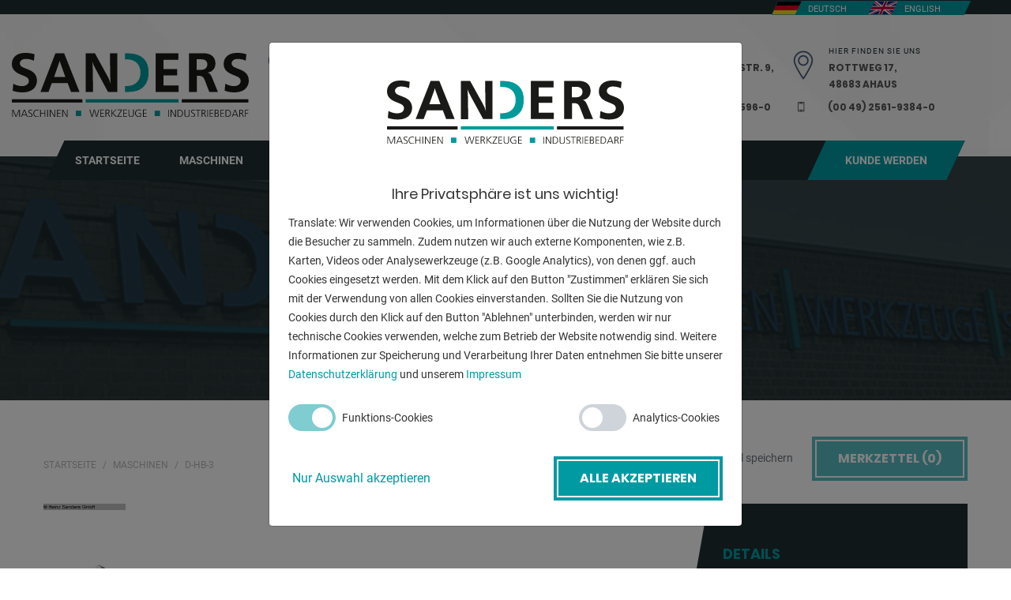

--- FILE ---
content_type: text/html; charset=utf-8
request_url: https://www.heinz-sanders.de/machine/dumeta-d-hb-3-16493
body_size: 8615
content:
<!DOCTYPE html>
<html lang="de-DE" class="no-js">
<head>

<meta charset="utf-8">
<!-- 
	This website is powered by TYPO3 - inspiring people to share!
	TYPO3 is a free open source Content Management Framework initially created by Kasper Skaarhoj and licensed under GNU/GPL.
	TYPO3 is copyright 1998-2026 of Kasper Skaarhoj. Extensions are copyright of their respective owners.
	Information and contribution at https://typo3.org/
-->

<base href="https://www.heinz-sanders.de/">
<link rel="icon" href="/typo3conf/ext/theme_sanders_child/Resources/Public/Icons/favicon.ico" type="image/png">
<title>Dumeta D-HB-3</title>
<meta name="generator" content="TYPO3 CMS" />
<meta name="description" content="Dumeta D-HB-3, Metallbearbeitungsmaschinen, Schweissmaschinen etc., Schweißdrehtisch, Die Drehkipptische D-HB sind durch ihre schwere Konstruktion sehr standsi" />
<meta name="keywords" content="Dumeta D-HB-3, Metallbearbeitungsmaschinen, Schweissmaschinen etc., Schweißdrehtisch" />
<meta name="robots" content="index,follow" />
<meta property="og:title" content="Dumeta D-HB-3" />
<meta property="og:description" content="Dumeta D-HB-3, Metallbearbeitungsmaschinen, Schweissmaschinen etc., Schweißdrehtisch, Die Drehkipptische D-HB sind durch ihre schwere Konstruktion sehr standsi" />
<meta property="og:type" content="WebPage" />
<meta property="og:site_name" content="Heinz Sanders" />
<meta property="og:url" content="https://www.heinz-sanders.de/machine/dumeta-d-hb-3-16493" />
<meta property="og:image" content="https://lagermaschinen.de/machinedocs/1125/1125-5339-27062022085731596.jpg" />
<meta name="twitter:card" content="summary" />
<meta name="abstract" content="Dumeta D-HB-3, Metallbearbeitungsmaschinen, Schweissmaschinen etc., Schweißdrehtisch, Die Drehkipptische D-HB sind durch ihre schwere Konstruktion sehr standsi" />
<meta name="format-detection" content="telephone=no" />
<meta name="google-site-verification" content="f2D3jJPUTaOAkA6w8j2_es6dYtd55X0g6pyHtzbnTeU" />


<link rel="stylesheet" href="/typo3temp/assets/compressed/merged-b971545224ed421ee2ee632849cb5406-09e5f19e647f92ce9134411b4b2cfd92.css?1758699942" media="all">







			<!-- Created with TYPO3-Themer by coding.ms       -->
			<!-- https://www.coding.ms/typo3-tools/themer/    -->
			<meta http-equiv="X-UA-Compatible" content="IE=edge">
			<meta name="viewport" content="width=device-width, initial-scale=1, shrink-to-fit=no">	<!-- Global tag manager code -->
	<script>
	  var googleTagManagerCode = "UA-113003614-1";
	</script>
<link rel="canonical" href="https://www.heinz-sanders.de/machine/dumeta-d-hb-3-16493"/>

<link rel="alternate" hreflang="de-DE" href="https://www.heinz-sanders.de/machine/dumeta-d-hb-3-16493"/>
<link rel="alternate" hreflang="en-US" href="https://www.heinz-sanders.de/en/machine/dumeta-d-hb-3-16825"/>
<link rel="alternate" hreflang="x-default" href="https://www.heinz-sanders.de/machine/dumeta-d-hb-3-16493"/>
</head>
<body id="page-76" class="page-layout-0 page-level-1 page-layout-backend-contentspecial page-parent-2 language-de site-heinz-sanders">

<!-- theme_sanders: Layouts/Page/Default.html [begin] -->


<a href="#area-main" class="sr-only sr-only-focusable" title="Navigation überspringen">Navigation überspringen</a>


		
	

<div id="layout-special" class="layout-wrapper">

	
		<!-- theme_sanders: Templates/Page/ContentSpecial.html [begin] -->

		
	<!-- theme_sanders_child: Partials/Page/Area/Header.html [begin] -->

	<div class="top d-none d-lg-block"><div class="container d-flex justify-content-end"><div id="language-menu" class="dropdown dropend"><a class="btn btn-link toggle"
					   href="/machine/dumeta-d-hb-3-16493"
					   hreflang="de-DE"
					   role="button"
					   title="Deutsch"
					   data-language-id="0"
					   data-locale="de_DE.UTF-8"
					   data-twoLetterIsoCode="de"
					   data-flag="flags-de"><img title="Deutsch" alt="Deutsch" src="/typo3conf/ext/theme_sanders_child/Resources/Public/Icons/Flags/de.svg" width="30" height="18" /><span class="label">Deutsch</span></a><a class="btn btn-link toggle"
					   href="/en/machine/dumeta-d-hb-3-16825"
					   hreflang="en-US"
					   role="button"
					   title="English"
					   data-language-id="1"
					   data-locale="en_US.UTF-8"
					   data-twoLetterIsoCode="en"
					   data-flag="flags-gb"><img title="English" alt="English" src="/typo3conf/ext/theme_sanders_child/Resources/Public/Icons/Flags/en.svg" width="30" height="18" /><span class="label">English</span></a></div></div></div>


	
			<header id="area-header" class="navbar navbar-dark navbar-expand-lg flex-wrap p-0">
				<div class="header-strip w-100">
					<div class="container-fluid">
						<div class="d-flex justify-content-between justify-content-lg-start justify-content-xl-between">
							<div id="header-logo-primary" class="logo my-auto">
								<a class="d-block" title="Heinz Sanders - Werkzeuge und Maschinen" href="/">
									<img class="img-fluid d-none d-lg-block" title="Heinz Sanders - Werkzeuge und Maschinen" alt="Heinz Sanders - Werkzeuge und Maschinen" src="/typo3conf/ext/theme_sanders_child/Resources/Public/Images/heinz-sanders-logo.svg" width="300" height="81" />
									<img class="img-fluid d-lg-none" alt="Heinz Sanders - Werkzeuge und Maschinenn" src="/typo3conf/ext/theme_sanders_child/Resources/Public/Images/heinz-sanders-logo-white.svg" width="566" height="152" />
								</a>
							</div>
							<div class="info-box d-none d-xl-block">
								<div class="icon-box"><span class="flaticon-location"></span></div>
								<ul class="list-unstyled">
									<li><span class="small-title">Hier finden Sie uns </span></li>
									<li>
										
											<strong>Friederikenstr. 100,<br> 26871 Papenburg</strong>
										
									</li>
									<li><a href="tel:+49496198900"><strong><span class="flaticon-technology"></span>(00 49) 04961-9890-0</strong></a></li>
								</ul>
							</div>
							<div class="info-box d-none d-xl-block">
								<div class="icon-box"><span class="flaticon-location"></span></div>
								<ul class="list-unstyled">
									<li><span class="small-title">Hier finden Sie uns </span></li>
									<li>
										
											<strong>Fresenburger Weg 4,<br> 49779 Niederlangen</strong>
										
									</li>
									<li><a href="tel:+495939940640"><strong><span class="flaticon-technology"></span> (00 49) 05939-94064-0</strong></a></li>
								</ul>
							</div>
							<div class="info-box d-none d-xl-block">
								<div class="icon-box"><span class="flaticon-location"></span></div>
								<ul class="list-unstyled">
									<li><span class="small-title">Hier finden Sie uns </span></li>
									<li>
										
											<strong>Robert-Bosch-Str. 9,<br> 48480 Spelle</strong>
										
									</li>
									<li><a href="tel:+495977475960"><strong><span class="flaticon-technology"></span> (00 49) 05977-47596-0</strong></a></li>
								</ul>
							</div>
							<div class="info-box d-none d-xl-block">
								<div class="icon-box"><span class="flaticon-location"></span></div>
								<ul class="list-unstyled">
									<li><span class="small-title">Hier finden Sie uns </span></li>
									<li>
										
											<strong>Rottweg 17,<br> 48683 Ahaus</strong>
										
									</li>
									<li><a href="tel:+49256193840"><strong><span class="flaticon-technology"></span> (00 49) 2561-9384-0</strong></a></li>
								</ul>
							</div>
							<div class="info-box d-none d-lg-block" style="min-width: 5%"></div>
							<button class="navbar-toggler" type="button" data-toggle="collapse" data-target="#navbar-nav"
									aria-controls="navbar-nav" aria-expanded="false" aria-label="Menü öffnen">
								<span class="navbar-toggler-icon"></span>
							</button>
						</div>
					</div>
				</div>
				<div class="container-fluid d-flex">
					

<nav id="main-menu" class="navbar navbar-expand-lg w-100">
	<div id="navbar-nav" class="collapse navbar-collapse w-100">
		<ul class="navbar-nav w-100">
			<li class="nav-item ">
				<a class="nav-link" href="/">
					
							STARTSEITE
						
					
				</a>
			</li>
			
				<li class="nav-item  dropdown  ">
					
							<a class="nav-link" href="/maschinen" id="navbarDropdown68" role="button"
							   data-toggle="dropdown" aria-haspopup="true" aria-expanded="false" target="">
								Maschinen
								
							</a>
							<ul class="dropdown-menu" aria-labelledby="navbarDropdown68">
								
									
											<li>
												<a class="dropdown-item "
												   target="" href="/maschinen">Alle Maschinen</a>
											</li>
										
								
									
											<li>
												<a class="dropdown-item "
												   target="" href="/maschinen/merkzettel">Merkzettel</a>
											</li>
										
								
							</ul>
						
				</li>
			
				<li class="nav-item    ">
					
							<a class="nav-link" href="https://eshop.heinz-sanders.de/" target="_blank">
								B2B-Onlineshop
								
							</a>
						
				</li>
			
				<li class="nav-item  dropdown  ">
					
							<a class="nav-link" href="/kundenservice/vorteile-fuer-kunden" id="navbarDropdown9" role="button"
							   data-toggle="dropdown" aria-haspopup="true" aria-expanded="false" target="">
								Kundenservice
								
							</a>
							<ul class="dropdown-menu" aria-labelledby="navbarDropdown9">
								
									
											<li>
												<a class="dropdown-item "
												   target="" href="/kundenservice/vorteile-fuer-kunden">Vorteile für Kunden</a>
											</li>
										
								
									
											<li>
												<a class="dropdown-item "
												   target="" href="/kundenservice/pruefservice">Prüfservice</a>
											</li>
										
								
									
											<li>
												<a class="dropdown-item "
												   target="" href="/kundenservice/katalog">Katalog</a>
											</li>
										
								
									
											<li>
												<a class="dropdown-item "
												   target="" href="/kundenservice/downloads">Downloads</a>
											</li>
										
								
									
											<li>
												<a class="dropdown-item "
												   target="" href="/kundenservice/leasing">Leasing</a>
											</li>
										
								
							</ul>
						
				</li>
			
				<li class="nav-item  dropdown  ">
					
							<a class="nav-link" href="/unternehmen/wir-ueber-uns" id="navbarDropdown6" role="button"
							   data-toggle="dropdown" aria-haspopup="true" aria-expanded="false" target="">
								Unternehmen
								
							</a>
							<ul class="dropdown-menu" aria-labelledby="navbarDropdown6">
								
									
											<li>
												<a class="dropdown-item "
												   target="" href="/unternehmen/wir-ueber-uns">Wir über uns</a>
											</li>
										
								
									
											<li>
												<a class="dropdown-item "
												   target="" href="/unternehmen/standorte">Standorte</a>
											</li>
										
								
									
											<li>
												<a class="dropdown-item "
												   target="" href="/unternehmen/geschichte">Geschichte</a>
											</li>
										
								
									
											<li>
												<a class="dropdown-item "
												   target="" href="/unternehmen/partner">Partner</a>
											</li>
										
								
									
											<li>
												<a class="dropdown-item "
												   target="" href="/unternehmen/blog">Blog</a>
											</li>
										
								
									
											<li>
												<a class="dropdown-item "
												   target="" href="/unternehmen/jobs">Jobs</a>
											</li>
										
								
							</ul>
						
				</li>
			
				<li class="nav-item  dropdown  ">
					
							<a class="nav-link" href="/kontakt/kontakt-und-anfahrt" id="navbarDropdown11" role="button"
							   data-toggle="dropdown" aria-haspopup="true" aria-expanded="false" target="">
								Kontakt
								
							</a>
							<ul class="dropdown-menu" aria-labelledby="navbarDropdown11">
								
									
											<li>
												<a class="dropdown-item "
												   target="" href="/kontakt/kontakt-und-anfahrt">Kontakt und Anfahrt</a>
											</li>
										
								
									
											<li>
												<a class="dropdown-item "
												   target="" href="/kontakt/ansprechpartner">Ansprechpartner</a>
											</li>
										
								
							</ul>
						
				</li>
			
				<li class="nav-item   ml-lg-auto nav-item-last ">
					
							<a class="nav-link" href="/kunde-werden" target="">
								Kunde werden
								
							</a>
						
				</li>
			
			<li class="nav-item nav-item-mobile-language d-lg-none">
				
	
		<div id="language-menu-mobile" class="position-relative d-flex pr-3">
			
				<div class="active ">
					
							<a href="/machine/dumeta-d-hb-3-16493"
							   hreflang="de-DE"
							   title="Deutsch"
							   class="d-flex nav-link px-2"
							   data-language-id="0"
							   data-locale="de_DE.UTF-8"
							   data-twoLetterIsoCode="de"
							   data-flag="flags-de">
								<img title="Deutsch" alt="Deutsch" src="/typo3conf/ext/theme_sanders_child/Resources/Public/Icons/Flags/de.svg" width="38" height="25" />
								<span class="label ml-2">Deutsch</span>
							</a>
						
				</div>
			
				<div class=" ">
					
							<a href="/en/machine/dumeta-d-hb-3-16825"
							   hreflang="en-US"
							   title="English"
							   class="d-flex nav-link px-2"
							   data-language-id="1"
							   data-locale="en_US.UTF-8"
							   data-twoLetterIsoCode="en"
							   data-flag="flags-gb">
								<img title="English" alt="English" src="/typo3conf/ext/theme_sanders_child/Resources/Public/Icons/Flags/en.svg" width="38" height="25" />
								<span class="label ml-2">English</span>
							</a>
						
				</div>
			
		</div>
	

			</li>
		</ul>
	</div>
</nav>

				</div>
			</header>
		

	<!-- theme_sanders_child: Partials/Page/Area/Header.html [end] -->


		
		<!-- theme_sanders: Partials/Area/Feature.html [begin] -->

		<section id="area-feature">
			

<div id="c254-frame" class="none ce-layout-default" data-frame="none"><div id="c254"
			     class="content-list layout-default space-after-lg
				
			"
			     data-content="list" data-layout="default"  
				
			><div class="tx-logotech" data-logotech-json-api="https://www.heinz-sanders.de/machine?no_cache=1&amp;tx_logotech_jsonapi%5Baction%5D=bookmark&amp;tx_logotech_jsonapi%5Bcontroller%5D=JsonApi&amp;type=1597673466&amp;cHash=681fa8001a3921c160c7eee1e47e98dd"><div id="logotech-flash-messages"></div><div class="ce-layout-page-header" data-frame="none"><div class="content-header-shop content-header layout-page-header"><div class="container"><header class="has-subheader header-layout-0"><h1 class="main-header ">
							Dumeta | D-HB-3
						</h1><ul class="list-inline"><li class="list-inline-item kat1">
										Metallbearbeitungsmaschinen
									</li><li class="list-inline-item kat2">
										Schweissmaschinen etc.
									</li><li class="list-inline-item kat3">
										Schweißdrehtisch
									</li></ul><p>
							
								Für telef. Auskünfte: <a href="tel:+495939940640">(00 49) 05939-94064-0</a><br/>oder <a href="#" data-mailto-token="ocknvq,ocuejkpgpBjgkpb/ucpfgtu0fg" data-mailto-vector="2">maschinen@heinz-sanders.de</a><br/>
								Standort Niederlangen
							
						</p></header></div></div></div><div class="container d-flex flex-wrap justify-content-between"><nav aria-label="breadcrumb"><ol class="breadcrumb" itemscope="" itemtype="https://schema.org/BreadcrumbList"><li class="breadcrumb-item" itemprop="itemListElement" itemscope="" itemtype="https://schema.org/ListItem"><a itemtype="https://schema.org/Thing" itemprop="item" title="Documentation" href="/"><span itemprop="name">STARTSEITE</span><meta itemprop="position" content="1"></a></li><li class="breadcrumb-item" itemprop="itemListElement" itemscope="" itemtype="https://schema.org/ListItem"><a itemtype="https://schema.org/Thing" itemprop="item" title="Documentation" href="/maschinen"><span itemprop="name">Maschinen</span><meta itemprop="position" content="2"></a></li><li class="breadcrumb-item active" itemprop="itemListElement" itemscope="" itemtype="https://schema.org/ListItem"><span itemprop="name">D-HB-3</span><meta itemprop="position" content="3"></li></ol></nav><div class="machine-bookmarks d-flex align-items-center mt-md-3 pt-md-3 mb-3 flex-wrap"><div class="custom-control custom-checkbox mr-4 mb-3 mb-md-0"><input type="checkbox" name="machine" id="machine-bookmark-button-16493"
						       value="16493" data-machine-bookmark-item-uid="16493"
						       class="custom-control-input"><label for="machine-bookmark-button-16493" class="custom-control-label text-muted">
							Auf Merkzettel speichern
						</label></div><div class="list-button-wrapper mb-3 mb-md-0"><a class="btn btn-primary" id="machine-bookmarks-count-button" href="/maschinen/merkzettel?tx_logotech_bookmarks%5Baction%5D=bookmark&amp;tx_logotech_bookmarks%5Bcontroller%5D=Machine&amp;cHash=3b98a57a5860f551fabefa2d07aa1ab8">
							Merkzettel (<span></span>)
						</a></div></div></div><div class="logotech-machine-show container"><div class="machine-detail "><div class="row machine-header"><div class="col-12"><div class="content-textpic-shop content-textpic layout-section-header"><div class="strip d-flex flex-wrap flex-lg-nowrap justify-content-between"><div class="media-image"><div class="machine-image-slider"><div class="machine-image-slider-item"><span class="d-block position-relative lightbox lightbox-"
														  title="Dumeta D-HB-3, Metallbearbeitungsmaschinen, Schweissmaschinen etc., Schweißdrehtisch"
														  data-position="0"
														  data-bg="/fileadmin/logotech/1125/de/1125-5339/1125-5339-27062022085731596.jpg"><img data-lazy="/fileadmin/logotech/1125/de/1125-5339/1125-5339-27062022085731596.jpg"
																	 class="img-fluid"
																	 height="460"
																	 alt="Dumeta D-HB-3, Metallbearbeitungsmaschinen, Schweissmaschinen etc., Schweißdrehtisch"
																	 title="Dumeta D-HB-3, Metallbearbeitungsmaschinen, Schweissmaschinen etc., Schweißdrehtisch" /><span class="icon"><i class="fas fa-search fa-lg"></i></span></span></div><div class="machine-image-slider-item"><span class="d-block position-relative lightbox lightbox-"
														  title="Dumeta D-HB-3, Metallbearbeitungsmaschinen, Schweissmaschinen etc., Schweißdrehtisch"
														  data-position="1"
														  data-bg="/fileadmin/logotech/1125/de/1125-5339/1125-5339-2706202208573233.jpg"><img data-lazy="/fileadmin/logotech/1125/de/1125-5339/1125-5339-2706202208573233.jpg"
																	 class="img-fluid"
																	 height="460"
																	 alt="Dumeta D-HB-3, Metallbearbeitungsmaschinen, Schweissmaschinen etc., Schweißdrehtisch"
																	 title="Dumeta D-HB-3, Metallbearbeitungsmaschinen, Schweissmaschinen etc., Schweißdrehtisch" /><span class="icon"><i class="fas fa-search fa-lg"></i></span></span></div><div class="machine-image-slider-item"><span class="d-block position-relative lightbox lightbox-"
														  title="Dumeta D-HB-3, Metallbearbeitungsmaschinen, Schweissmaschinen etc., Schweißdrehtisch"
														  data-position="2"
														  data-bg="/fileadmin/logotech/1125/de/1125-5339/1125-5339-27062022085732486.jpg"><img data-lazy="/fileadmin/logotech/1125/de/1125-5339/1125-5339-27062022085732486.jpg"
																	 class="img-fluid"
																	 height="460"
																	 alt="Dumeta D-HB-3, Metallbearbeitungsmaschinen, Schweissmaschinen etc., Schweißdrehtisch"
																	 title="Dumeta D-HB-3, Metallbearbeitungsmaschinen, Schweissmaschinen etc., Schweißdrehtisch" /><span class="icon"><i class="fas fa-search fa-lg"></i></span></span></div><div class="machine-image-slider-item"><span class="d-block position-relative lightbox lightbox-"
														  title="Dumeta D-HB-3, Metallbearbeitungsmaschinen, Schweissmaschinen etc., Schweißdrehtisch"
														  data-position="3"
														  data-bg="/fileadmin/logotech/1125/de/1125-5339/1125-5339-27062022085732924.jpg"><img data-lazy="/fileadmin/logotech/1125/de/1125-5339/1125-5339-27062022085732924.jpg"
																	 class="img-fluid"
																	 height="460"
																	 alt="Dumeta D-HB-3, Metallbearbeitungsmaschinen, Schweissmaschinen etc., Schweißdrehtisch"
																	 title="Dumeta D-HB-3, Metallbearbeitungsmaschinen, Schweissmaschinen etc., Schweißdrehtisch" /><span class="icon"><i class="fas fa-search fa-lg"></i></span></span></div></div></div><div class="media-body"><div class="white-bar"></div><div class="machine-attribute details"><header><h3 class="main-header">Details</h3></header><dl><dt>Steuerungsart</dt><dd>konventionell</dd><dt>Baujahr</dt><dd>NEU</dd><dt>Lagernummer:</dt><dd>1125-5339</dd><dt>Hersteller/Fabrikant</dt><dd>Dumeta</dd><dt>Lagerort</dt><dd>49779 Niederlangen</dd></dl></div></div></div></div><div class="machine-image-thumbnails-wrapper clearfix mb-5 pt-3"><div id="lightbox-" class="slickModal imageGallery"><div class="slickWindow"><div class="galleryWrap"><ul class="galleryItems"><li class="lazyload" data-bg="/fileadmin/logotech/1125/de/1125-5339/1125-5339-27062022085731596.jpg"><div class="content"></div></li><li class="lazyload" data-bg="/fileadmin/logotech/1125/de/1125-5339/1125-5339-2706202208573233.jpg"><div class="content"></div></li><li class="lazyload" data-bg="/fileadmin/logotech/1125/de/1125-5339/1125-5339-27062022085732486.jpg"><div class="content"></div></li><li class="lazyload" data-bg="/fileadmin/logotech/1125/de/1125-5339/1125-5339-27062022085732924.jpg"><div class="content"></div></li></ul><div class="prevItem nav"></div><div class="nextItem nav"></div><ul class="galleryDots"></ul></div></div></div></div></div><div class="col-lg-7"><div class="machine-properties d-lg-none mt-5"><h3>Technische Angaben</h3><dl class="row mx-0"><dt class="col-sm-6 px-0">Tischdurchmesser:</dt><dd class="col-sm-6 px-0">560 mm</dd><dt class="col-sm-6 px-0">Tischbelastung:</dt><dd class="col-sm-6 px-0">0,3 t</dd><dt class="col-sm-6 px-0">Schwenkbereich:</dt><dd class="col-sm-6 px-0">0-90 Grad</dd><dt class="col-sm-6 px-0">Drehgeschwindigkeit des Tisches:</dt><dd class="col-sm-6 px-0">0,25 - 4 U/min</dd><dt class="col-sm-6 px-0">Drehmoment:</dt><dd class="col-sm-6 px-0">max. 360 N/m</dd><dt class="col-sm-6 px-0">Schwerpunkt:</dt><dd class="col-sm-6 px-0">max. 150 mm</dd><dt class="col-sm-6 px-0">Gesamtleistungsbedarf:</dt><dd class="col-sm-6 px-0">0,4 kW</dd></dl></div><div class="machine-description mb-5"><h3>Beschreibung</h3><p>Die Drehkipptische D-HB sind durch ihre schwere Konstruktion sehr standsicher <br />
und dadurch besonders geeignet für schwere und präzise <br />
Positionierungstätigkeiten und Rundschweißarbeiten. <br /><br />
Merkmale:<br />
- Einfache Installierung<br />
- Produktionssteigerung wird ermöglicht<br />
- Verbesserung der Schweißqualität durch eine optimale Positionierung und <br />
Geschwindigkeitsregelung<br />
- Senkung der Kran-Stunden und der Handhabungszeit, währenddessen wird die <br />
Arbeitssicherheit verbessert.<br />
- Selbsthemmendes Getriebe, daher kein Vor-und Nachlaufen bei exzentrischer <br />
Belastung<br />
- Elektronische Bestandteile von Schneider, Siemens und Delta<br />
- Frequenzgeregelte stufenlose Geschwindigkeit des Drehtisches<br />
- Hohe Stabilität durch die robuste Konstruktion<br />
- CE Zertifikat<br />
- Die D-HB-Reihe beinhaltet eine Fernbedienung mit Fußpedal fur Links-Rechts / <br />
Start-Stop.<br /><br /></p></div><hr class="machine-hr d-none d-lg-block" /><div class="machine-form mb-5"><h3>Anfragen</h3><div class="tx-fluid-form request">
	
		
		
			<div class="">
				<form role="form" novalidate="novalidate" enctype="multipart/form-data" class=" ajax" id="form-requestForm" action="https://www.heinz-sanders.de/machine/dumeta-d-hb-3-16493?tx_fluidform_form%5Baction%5D=show&amp;tx_fluidform_form%5Bcontroller%5D=FluidForm&amp;cHash=322b30c176b6d6c5fdb568036b430a74" method="post">
<div>
<input type="hidden" name="tx_fluidform_form[__referrer][@extension]" value="FluidForm" />
<input type="hidden" name="tx_fluidform_form[__referrer][@controller]" value="FluidForm" />
<input type="hidden" name="tx_fluidform_form[__referrer][@action]" value="show" />
<input type="hidden" name="tx_fluidform_form[__referrer][arguments]" value="YTowOnt9e1fedb29204787eb3af15ec64db388611783ec16" />
<input type="hidden" name="tx_fluidform_form[__referrer][@request]" value="{&quot;@extension&quot;:&quot;FluidForm&quot;,&quot;@controller&quot;:&quot;FluidForm&quot;,&quot;@action&quot;:&quot;show&quot;}37a011e41b9c59cfed694f957b3a03be92979f63" />
<input type="hidden" name="tx_fluidform_form[__trustedProperties]" value="{&quot;formKey&quot;:1,&quot;formUid&quot;:1,&quot;ajax&quot;:1,&quot;form-requestForm-complete-name&quot;:1,&quot;form-requestForm-complete-email&quot;:1,&quot;form-requestForm-complete-phone&quot;:1,&quot;form-requestForm-complete-subject&quot;:1,&quot;form-requestForm-complete-machine&quot;:1,&quot;form-requestForm-complete-message&quot;:1,&quot;form-requestForm-buttons-submit&quot;:1}7308937626fb56c09b40960d54b7c7969dab47d0" />
</div>

					<input type="hidden" name="tx_fluidform_form[formKey]" value="form-requestForm" />
					<input type="hidden" name="tx_fluidform_form[formUid]" value="requestForm" />
					<input type="hidden" name="tx_fluidform_form[ajax]" value="1" />

					<div id="form-requestForm-messages">
						<!--div class="alert alert-success" role="alert"></div>
						<div class="alert alert-info" role="alert"></div>
						<div class="alert alert-warning" role="alert"></div>
						<div class="alert alert-danger" role="alert"></div-->
					</div>

					<div id="form-requestForm-inner" class="panel-group accordion" role="tablist" aria-multiselectable="true">
						
							
                                
		<fieldset class="" style="">
			<div class="row" style="">
				
					<legend class="sr-only" style="">Screenreader label</legend>
				
				
					
                        
		<div class="form-group col-md-6 form-field-input" style="" id="form-requestForm-complete-name-wrapper">
			<label for="form-requestForm-complete-name" class="sr-only" style="">Name
				
					<span class="required">*</span>
				
			</label>
			<div class="" style="">
				<input size="20" placeholder="NAME*" class="form-control" id="form-requestForm-complete-name" type="text" name="tx_fluidform_form[form-requestForm-complete-name]" />
				<small class="form-text" style="" id="form-requestForm-complete-name-notice"></small>
				<div class="invalid-feedback" style="" id="form-requestForm-complete-name-message"></div>
			</div>
		</div>
	
					
				
					
                        
		<div class="form-group col-md-6 form-field-input" style="" id="form-requestForm-complete-email-wrapper">
			<label for="form-requestForm-complete-email" class="sr-only" style="">E-Mail
				
					<span class="required">*</span>
				
			</label>
			<div class="" style="">
				<input size="20" placeholder="E-MAIL*" class="form-control" id="form-requestForm-complete-email" type="text" name="tx_fluidform_form[form-requestForm-complete-email]" />
				<small class="form-text" style="" id="form-requestForm-complete-email-notice"></small>
				<div class="invalid-feedback" style="" id="form-requestForm-complete-email-message"></div>
			</div>
		</div>
	
					
				
					
                        
		<div class="form-group col-md-6 form-field-input" style="" id="form-requestForm-complete-phone-wrapper">
			<label for="form-requestForm-complete-phone" class="sr-only" style="">Telefonnummer
				
			</label>
			<div class="" style="">
				<input size="20" placeholder="TELEFONNUMMER" class="form-control" id="form-requestForm-complete-phone" type="text" name="tx_fluidform_form[form-requestForm-complete-phone]" />
				<small class="form-text" style="" id="form-requestForm-complete-phone-notice"></small>
				<div class="invalid-feedback" style="" id="form-requestForm-complete-phone-message"></div>
			</div>
		</div>
	
					
				
					
                        
		<div class="form-group col-md-6 form-field-input" style="" id="form-requestForm-complete-subject-wrapper">
			<label for="form-requestForm-complete-subject" class="sr-only" style="">Betreff
				
					<span class="required">*</span>
				
			</label>
			<div class="" style="">
				<input size="20" placeholder="BETREFF*" class="form-control" id="form-requestForm-complete-subject" type="text" name="tx_fluidform_form[form-requestForm-complete-subject]" />
				<small class="form-text" style="" id="form-requestForm-complete-subject-notice"></small>
				<div class="invalid-feedback" style="" id="form-requestForm-complete-subject-message"></div>
			</div>
		</div>
	
					
				
					
                        
		<input id="form-requestForm-complete-machine" type="hidden" name="tx_fluidform_form[form-requestForm-complete-machine]" value="1125-5339" />
	
					
				
					
                        
		<div class="form-group col-md-12 form-field-textarea" style="" id="form-requestForm-complete-message-wrapper">
			<label for="form-requestForm-complete-message" class="sr-only" style="">Nachricht
				
			</label>
			<div class="" style="">
				<textarea rows="8" cols="30" placeholder="NACHRICHT" class="form-control" id="form-requestForm-complete-message" name="tx_fluidform_form[form-requestForm-complete-message]"></textarea>
				<small class="form-text" style="" id="form-requestForm-complete-message-notice"></small>
				<div class="invalid-feedback" style="" id="form-requestForm-complete-message-message"></div>
			</div>
		</div>
	
					
				
					
                        
		<div class="form-group col-md-12 form-field-captcha" style="" id="form-requestForm-complete-captcha-wrapper">
			<label for="form-requestForm-complete-captcha" class="" style="">Sicherheitsabfrage
				
					<span class="required">*</span>
				
			</label>
			<div class="" style="">
				<div class="input-group">
					<div class="input-group-prepend" id="mathguard">
<div class="input-group-text">
<pre><span>K</span><span>E</span><span>J</span><span class="space">_</span><span class="space">_</span><span class="space">_</span><span class="space">_</span><span class="space">_</span><span class="space">_</span><span class="space">_</span><span class="space">_</span><span class="space">_</span><span>7</span><span>E</span><span>2</span><span class="space">_</span><span class="space">_</span><span class="space">_</span><span class="space">_</span><span class="space">_</span><span class="space">_</span>
<span class="space">_</span><span class="space">_</span><span>K</span><span class="space">_</span><span class="space">_</span><span class="space">_</span><span class="space">_</span><span>2</span><span class="space">_</span><span class="space">_</span><span class="space">_</span><span class="space">_</span><span class="space">_</span><span class="space">_</span><span>C</span><span class="space">_</span><span class="space">_</span><span class="space">_</span><span>G</span><span>P</span><span>O</span>
<span class="space">_</span><span class="space">_</span><span>C</span><span class="space">_</span><span class="space">_</span><span class="space">_</span><span>P</span><span>P</span><span>2</span><span class="space">_</span><span class="space">_</span><span class="space">_</span><span class="space">_</span><span class="space">_</span><span>P</span><span class="space">_</span><span class="space">_</span><span class="space">_</span><span class="space">_</span><span class="space">_</span><span class="space">_</span>
<span class="space">_</span><span class="space">_</span><span>I</span><span class="space">_</span><span class="space">_</span><span class="space">_</span><span class="space">_</span><span>8</span><span class="space">_</span><span class="space">_</span><span class="space">_</span><span class="space">_</span><span class="space">_</span><span class="space">_</span><span>E</span><span class="space">_</span><span class="space">_</span><span class="space">_</span><span>H</span><span>F</span><span>S</span>
<span class="space">_</span><span class="space">_</span><span>X</span><span class="space">_</span><span class="space">_</span><span class="space">_</span><span class="space">_</span><span class="space">_</span><span class="space">_</span><span class="space">_</span><span class="space">_</span><span class="space">_</span><span class="space">_</span><span class="space">_</span><span>O</span><span class="space">_</span><span class="space">_</span><span class="space">_</span><span class="space">_</span><span class="space">_</span><span class="space">_</span>
</pre>
</div>
</div>
<input type="text" class="form-control" aria-describedby="mathguard" name="mathguard_answer" maxlength="2" id="form-requestForm-complete-captcha"/>
<input type="hidden" name="mathguard_code" value="f2e546e048db19a13c98411e0bd8a8f8" />
					<small class="form-text" style="" id="form-requestForm-complete-captcha-notice"></small>
					<div class="invalid-feedback" style="" id="form-requestForm-complete-captcha-message"></div>
				</div>
			</div>
		</div>
	
					
				
			</div>
		</fieldset>
	
							
						
							
                                
		<fieldset class="" style="">
			<div class="row" style="">
				
					<legend class="sr-only" style="">Screenreader label</legend>
				
				<div class="col-md-12">
					
						
                            
		<div class="form-group form-input-submit pull-left form-field-submit" style="margin-right:10px" id="form-requestForm-buttons-submit-wrapper">
			<label class="d-none" style=""></label>
			<div class="" style="">
				<input class="btn btn-primary" id="form-requestForm-buttons-submit" type="submit" value="Unverbindlich Anfragen" name="tx_fluidform_form[form-requestForm-buttons-submit]" />
			</div>
		</div>
	
						
					
				</div>
			</div>
		</fieldset>
	
							
						
					</div>
                    <div class="overlay"></div>
				</form>
			</div>
		
	
</div><div style="display:none" id="logotech-form-text">Sehr geehrte Damen und Herren,
ich bin an Ihrer Maschine Dumeta | D-HB-3, die Sie auf ihrer Website anbieten, interessiert. Bitte kontaktieren Sie mich diesbezüglich und unterbreiten Sie mir ein Angebot.
Ich freue mich von Ihnen zu hören.

Mit freundlichen Grüßen
					</div></div></div><div class="col-lg-5"><div class="machine-properties d-none d-lg-block"><h3>Technische Angaben</h3><dl class="row mx-0"><dt class="col-sm-6 px-0">Tischdurchmesser:</dt><dd class="col-sm-6 px-0">560 mm</dd><dt class="col-sm-6 px-0">Tischbelastung:</dt><dd class="col-sm-6 px-0">0,3 t</dd><dt class="col-sm-6 px-0">Schwenkbereich:</dt><dd class="col-sm-6 px-0">0-90 Grad</dd><dt class="col-sm-6 px-0">Drehgeschwindigkeit des Tisches:</dt><dd class="col-sm-6 px-0">0,25 - 4 U/min</dd><dt class="col-sm-6 px-0">Drehmoment:</dt><dd class="col-sm-6 px-0">max. 360 N/m</dd><dt class="col-sm-6 px-0">Schwerpunkt:</dt><dd class="col-sm-6 px-0">max. 150 mm</dd><dt class="col-sm-6 px-0">Gesamtleistungsbedarf:</dt><dd class="col-sm-6 px-0">0,4 kW</dd></dl></div><div class="product-actions d-flex flex-wrap justify-content-between"><div class="back-button mb-2"><a href="#"
						   onclick="history.back(); return false;"
						   class="btn btn-primary btn-arrow-left"
						   title="back to list">Zurück</a></div><a class="btn btn-primary mb-2 mr-2" title="PDF anzeigen" target="_blank" href="/machine/dumeta-d-hb-3-16493?tx_logotech_logotech%5BcreatePdf%5D=1&amp;cHash=8b1b8a83a29686d2ca8784b56fd5af7d"><i class="fas fa-print pr-2"></i> DRUCKEN</a></div></div></div></div></div></div></div></div>



		</section>

		<!-- theme_sanders: Partials/Area/Feature.html [end] -->
	

		<main id="area-main" tabindex="-1">
			<div class="container">
				
		<!-- theme_sanders: Partials/Content/Main.html [begin] -->

		<div id="partial-content-main" class="content-column">

			<!--TYPO3SEARCH_begin-->
			
			<!--TYPO3SEARCH_end-->

		</div>

		<!-- theme_sanders: Partials/Content/Main.html [end] -->
	
			</div>
		</main>

		
		<!-- theme_sanders: Partials/Area/Extended.html [begin] -->

		<section id="area-extended">
			
		</section>

		<!-- theme_sanders: Partials/Area/Extended.html [end] -->
	

		
	<!-- theme_sanders_child: Partials/Page/Area/Footer.html [begin] -->

	
			
			<footer id="area-footer">
				<div class="bg-image">
					<div class="container">
						<div class="row">
							<div class="col-sm-5 col-md-6 col-lg-3">
								<div class="logo">
									<img class="img-fluid" alt="Heinz Sanders Werkzeug-Maschinen" src="/typo3conf/ext/theme_sanders_child/Resources/Public/Images/heinz-sanders-logo-white.svg" width="250" height="68" />
								</div>
							</div>
							<div class="col-sm-7 col-md-6 col-lg-3">
								<h3>Navigation</h3>
								

<ul class="special-menu list-unstyled">
	
		<li class="first ">
			<a href="/" title="Startseite">
				Startseite
				
			</a>
		</li>
	
		<li class=" ">
			<a href="/unternehmen/wir-ueber-uns" title="Unternehmen">
				Unternehmen
				
			</a>
		</li>
	
		<li class=" ">
			<a href="/maschinen" title="Gebrauchtmaschinen">
				Gebrauchtmaschinen
				
			</a>
		</li>
	
		<li class=" ">
			<a href="/kundenservice/vorteile-fuer-kunden" title="Service">
				Service
				
			</a>
		</li>
	
		<li class=" ">
			<a href="/kontakt/kontakt-und-anfahrt" title="Kontakt">
				Kontakt
				
			</a>
		</li>
	
		<li class=" last">
			<a href="/newsletter" title="Newsletter">
				Newsletter
				
			</a>
		</li>
	
</ul>

							</div>
							<div class="col-sm-5 col-md-6 col-lg-2 col-xl-3">
								<h3>Links</h3>
								

<ul class="footer-menu list-unstyled">
    
        <li class="first ">
            <a href="/unternehmen/blog" title="News">
                News
                
            </a>
        </li>
    
        <li class=" ">
            <a href="/agb" title="AGB">
                AGB
                
            </a>
        </li>
    
        <li class=" ">
            <a href="/datenschutz" title="Datenschutz">
                Datenschutz
                
            </a>
        </li>
    
        <li class=" last">
            <a href="/impressum" title="Impressum">
                Impressum
                
            </a>
        </li>
    
</ul>

							</div>
							<div class="col-sm-7 col-md-6 col-lg-4 col-xl-3">
								<h3>Adresse</h3>
								<ul class="contact-info list-unstyled">
									<li><strong>Hauptsitz</strong> Heinz SANDERS GmbH <br> Friederikenstr. 100 <br> 26871 Papenburg</li>
									<li><strong>Telefon</strong><a href="tel:+49496198900">(00 49) 04961-9890-0</a></li>
								</ul>

								<div class="social-media pt-2">
									<a class="mr-1" title="Facebook" target="_blank" href="https://www.facebook.com/HeinzSandersMaschinen/">
										<i class="fab fa-facebook-square"></i><span class="sr-only">Facebook</span>
									</a>
									<a class="mr-1" title="Instagram" target="_blank" href="https://www.instagram.com/heinz_sanders_gmbh/">
										<i class="fab fa-instagram"></i> <span class="sr-only">Instagram</span>
									</a>
									<a class="mr-1" title="YouTube" target="_blank" href="https://www.youtube.com/channel/UCOJCYOQicrIpv_ishECqByg">
										<i class="fab fa-youtube"></i><span class="sr-only">YouTube</span>
									</a>
									<a title="Shop" target="_blank" href="https://eshop.heinz-sanders.de/">
										<i class="fas fa-shopping-cart"></i><span class="sr-only">Shop</span>
									</a>
								</div>
							</div>
						</div>
						<div class="footer-logos-wrapper">
							<hr />
							<div class="footer-logos">
								<img class="img-fluid" src="/typo3temp/assets/_processed_/5/9/csm_eu-fonds-logo_7cfa6c727a.png" width="84" height="90" alt="" />
								<img class="img-fluid" src="/typo3temp/assets/_processed_/5/1/csm_niedersachsen-wappen_a2edb4ade4.png" width="68" height="90" alt="" />
								<img class="img-fluid" src="/typo3temp/assets/_processed_/0/2/csm_eufn_efre_logo_0fa01c5ba8.png" width="100" height="90" alt="" />
							</div>
						</div>
					</div>
				</div>
				<div class="container">
					<div class="copyright">
						© Copyright 2026 Heinz Sanders
					</div>
				</div>
				<div id="top-link" class="">
					<a class="" href="#area-header" title="Nach oben">
						<i class="icon flaticon-tool-3"></i>
					</a>
				</div>
			</footer>

		

	
	<div id="cookie-request-modal" class="modal cookie-consent" tabindex="-1" data-backdrop="static" data-keyboard="false">
		<div class="modal-dialog modal-dialog-centered">
			<div class="modal-content">
				<div class="modal-body px-4 pt-5">
					<div class="text-center">
						<div class="logo">
							<img class="img-fluid mx-auto" title="Heinz Sanders - Werkzeuge und Maschinen" alt="Heinz Sanders - Werkzeuge und Maschinen" src="/typo3conf/ext/theme_sanders_child/Resources/Public/Images/heinz-sanders-logo.svg" width="300" height="81" />
							<h5 class="modal-title mt-5 mb-2 h4">Ihre Privatsphäre ist uns wichtig!</h5>
						</div>
						<p class="text-left">
							
								Translate: Wir verwenden Cookies, um Informationen über die Nutzung der Website durch die Besucher zu sammeln. Zudem nutzen wir auch externe Komponenten, wie z.B. Karten, Videos oder Analysewerkzeuge (z.B. Google Analytics), von denen ggf. auch Cookies eingesetzt werden. Mit dem Klick auf den Button "Zustimmen" erklären Sie sich mit der Verwendung von allen Cookies einverstanden. Sollten Sie die Nutzung von Cookies durch den Klick auf den Button "Ablehnen" unterbinden, werden wir nur technische Cookies verwenden, welche zum Betrieb der Website notwendig sind. Weitere Informationen zur Speicherung und Verarbeitung Ihrer Daten entnehmen Sie bitte unserer  <a href="/datenschutz/" title="Datenschutzerklärung">Datenschutzerklärung</a> und unserem <a href="/impressum/" title="Impressum">Impressum</a>
							
						</p>
					</div>
					<div class="modal-footer d-block d-sm-flex flex-wrap border-0 px-0 justify-content-between flex-wrap">
						<div class="d-flex align-items-center mb-2">
							<div class="switch-wrapper">
								<label for="cookies-functional" class="switch mb-0">
									<input type="checkbox" value="1" checked="checked" id="cookies-functional" disabled="disabled">
									<span class="slider round"></span>
								</label>
							</div>
							<div class="switch-label pl-2">
								Funktions-Cookies
							</div>
						</div>
						<div class="d-flex align-items-center mb-2">
							<div class="switch-wrapper">
								<label for="cookies-analytics" class="switch mb-0">
									<input type="checkbox" value="1" id="cookies-analytics">
									<span class="slider round"></span>
								</label>
							</div>
							<div class="switch-label pl-2">
								Analytics-Cookies
							</div>
						</div>
						<div class="cookie-buttons d-sm-flex justify-content-center justify-content-sm-between align-items-center w-100 mt-4 text-center">
							<a href="#cookie-consent-save-all"
							   id="cookie-consent-save-all"
							   class="btn btn-primary text-nowrap cc-dismiss-all order-1 order-sm-2 mt-2 mt-sm-0 mb-2 mb-sm-0"
							   title="Alle akzeptieren">
								Alle akzeptieren
							</a>
							<a href="#cookie-consent-save"
							   id="cookie-consent-save"
							   class="btn btn-link w-100 cc-dismiss text-center text-sm-left pl-0 order-2 order-sm-1"
							   title="Nur Auswahl akzeptieren">
								Nur Auswahl akzeptieren
							</a>
						</div>
					</div>
				</div>
			</div>
		</div>

	<!-- theme_sanders_child: Partials/Page/Area/Footer.html [end] -->


		<!-- theme_sanders: Templates/Page/ContentSpecial.html [end] -->
	

</div>

<!-- theme_sanders: Layouts/Page/Default.html [end] -->
<script src="/typo3temp/assets/compressed/merged-5bf84613b16e7f6e6f706fdbf32bb999-48100527005e752614e60e70c6273140.js?1758699942"></script>

<script src="/typo3temp/assets/compressed/merged-09dee6c67d947728e5073d021989dec0-84a563b65b6a67d5683e89fe8075cd4b.js?1758699942"></script>
<script async="async" src="/typo3temp/assets/js/cfd16b174d7f7b046e20adbc2e0a1094.js?1693317320"></script>


</body>
</html>

--- FILE ---
content_type: text/html; charset=utf-8
request_url: https://www.heinz-sanders.de/machine?no_cache=1&tx_logotech_jsonapi%5Baction%5D=bookmark&tx_logotech_jsonapi%5Bcontroller%5D=JsonApi&type=1597673466&cHash=681fa8001a3921c160c7eee1e47e98dd
body_size: -218
content:
{"messages":[],"bookmarks":{"items":[],"count":0,"maxItems":0}}

--- FILE ---
content_type: text/css; charset=utf-8
request_url: https://www.heinz-sanders.de/typo3temp/assets/compressed/merged-b971545224ed421ee2ee632849cb5406-09e5f19e647f92ce9134411b4b2cfd92.css?1758699942
body_size: 47099
content:
#address-search-form-redirect span.number,#address-search-form span.number{display:none;}#address-search-form .form-group label,#address-search-form .form-group input,#address-search-form .form-group select,#address-search-form .form-group button{width:100%;float:left;}#address-search-form .form-group button{margin-top:10px;}#address-list-map{width:100%;height:350px;display:block;}#address-list-map-canvas{width:100%;height:100%;}.tx-fluid-form .ajax.sending{opacity:0.6;}.tx-fluid-form .ajax.sending .overlay{position:absolute;top:0;left:0;width:100%;height:100%;z-index:9999;}.tx-fluid-form #mathguard{border-radius:0;}.tx-fluid-form pre{overflow:hidden;color:#8DD02E;font-size:4px;font-weight:bold;padding:0;margin:0;line-height:0;border:0 solid;}.tx-fluid-form pre span{background-color:#8DD02E;padding:0;margin:0;display:inline-block;height:4px;width:4px;overflow:hidden;}.tx-fluid-form pre span.space{background-color:transparent;color:transparent;padding:0;margin:0;}.tx-fluid-form .custom-file-input{cursor:pointer;}.fa,.fab,.fad,.fal,.far,.fas{-moz-osx-font-smoothing:grayscale;-webkit-font-smoothing:antialiased;display:inline-block;font-style:normal;font-variant:normal;text-rendering:auto;line-height:1}.fa-lg{font-size:1.33333em;line-height:.75em;vertical-align:-.0667em}.fa-xs{font-size:.75em}.fa-sm{font-size:.875em}.fa-1x{font-size:1em}.fa-2x{font-size:2em}.fa-3x{font-size:3em}.fa-4x{font-size:4em}.fa-5x{font-size:5em}.fa-6x{font-size:6em}.fa-7x{font-size:7em}.fa-8x{font-size:8em}.fa-9x{font-size:9em}.fa-10x{font-size:10em}.fa-fw{text-align:center;width:1.25em}.fa-ul{list-style-type:none;margin-left:2.5em;padding-left:0}.fa-ul>li{position:relative}.fa-li{left:-2em;position:absolute;text-align:center;width:2em;line-height:inherit}.fa-border{border:.08em solid #eee;border-radius:.1em;padding:.2em .25em .15em}.fa-pull-left{float:left}.fa-pull-right{float:right}.fa.fa-pull-left,.fab.fa-pull-left,.fal.fa-pull-left,.far.fa-pull-left,.fas.fa-pull-left{margin-right:.3em}.fa.fa-pull-right,.fab.fa-pull-right,.fal.fa-pull-right,.far.fa-pull-right,.fas.fa-pull-right{margin-left:.3em}.fa-spin{-webkit-animation:fa-spin 2s linear infinite;animation:fa-spin 2s linear infinite}.fa-pulse{-webkit-animation:fa-spin 1s steps(8) infinite;animation:fa-spin 1s steps(8) infinite}@-webkit-keyframes fa-spin{0%{-webkit-transform:rotate(0deg);transform:rotate(0deg)}to{-webkit-transform:rotate(1turn);transform:rotate(1turn)}}@keyframes fa-spin{0%{-webkit-transform:rotate(0deg);transform:rotate(0deg)}to{-webkit-transform:rotate(1turn);transform:rotate(1turn)}}.fa-rotate-90{-ms-filter:"progid:DXImageTransform.Microsoft.BasicImage(rotation=1)";-webkit-transform:rotate(90deg);transform:rotate(90deg)}.fa-rotate-180{-ms-filter:"progid:DXImageTransform.Microsoft.BasicImage(rotation=2)";-webkit-transform:rotate(180deg);transform:rotate(180deg)}.fa-rotate-270{-ms-filter:"progid:DXImageTransform.Microsoft.BasicImage(rotation=3)";-webkit-transform:rotate(270deg);transform:rotate(270deg)}.fa-flip-horizontal{-ms-filter:"progid:DXImageTransform.Microsoft.BasicImage(rotation=0,mirror=1)";-webkit-transform:scaleX(-1);transform:scaleX(-1)}.fa-flip-vertical{-webkit-transform:scaleY(-1);transform:scaleY(-1)}.fa-flip-both,.fa-flip-horizontal.fa-flip-vertical,.fa-flip-vertical{-ms-filter:"progid:DXImageTransform.Microsoft.BasicImage(rotation=2,mirror=1)"}.fa-flip-both,.fa-flip-horizontal.fa-flip-vertical{-webkit-transform:scale(-1);transform:scale(-1)}:root .fa-flip-both,:root .fa-flip-horizontal,:root .fa-flip-vertical,:root .fa-rotate-90,:root .fa-rotate-180,:root .fa-rotate-270{-webkit-filter:none;filter:none}.fa-stack{display:inline-block;height:2em;line-height:2em;position:relative;vertical-align:middle;width:2.5em}.fa-stack-1x,.fa-stack-2x{left:0;position:absolute;text-align:center;width:100%}.fa-stack-1x{line-height:inherit}.fa-stack-2x{font-size:2em}.fa-inverse{color:#fff}.fa-500px:before{content:"\f26e"}.fa-accessible-icon:before{content:"\f368"}.fa-accusoft:before{content:"\f369"}.fa-acquisitions-incorporated:before{content:"\f6af"}.fa-ad:before{content:"\f641"}.fa-address-book:before{content:"\f2b9"}.fa-address-card:before{content:"\f2bb"}.fa-adjust:before{content:"\f042"}.fa-adn:before{content:"\f170"}.fa-adobe:before{content:"\f778"}.fa-adversal:before{content:"\f36a"}.fa-affiliatetheme:before{content:"\f36b"}.fa-air-freshener:before{content:"\f5d0"}.fa-airbnb:before{content:"\f834"}.fa-algolia:before{content:"\f36c"}.fa-align-center:before{content:"\f037"}.fa-align-justify:before{content:"\f039"}.fa-align-left:before{content:"\f036"}.fa-align-right:before{content:"\f038"}.fa-alipay:before{content:"\f642"}.fa-allergies:before{content:"\f461"}.fa-amazon:before{content:"\f270"}.fa-amazon-pay:before{content:"\f42c"}.fa-ambulance:before{content:"\f0f9"}.fa-american-sign-language-interpreting:before{content:"\f2a3"}.fa-amilia:before{content:"\f36d"}.fa-anchor:before{content:"\f13d"}.fa-android:before{content:"\f17b"}.fa-angellist:before{content:"\f209"}.fa-angle-double-down:before{content:"\f103"}.fa-angle-double-left:before{content:"\f100"}.fa-angle-double-right:before{content:"\f101"}.fa-angle-double-up:before{content:"\f102"}.fa-angle-down:before{content:"\f107"}.fa-angle-left:before{content:"\f104"}.fa-angle-right:before{content:"\f105"}.fa-angle-up:before{content:"\f106"}.fa-angry:before{content:"\f556"}.fa-angrycreative:before{content:"\f36e"}.fa-angular:before{content:"\f420"}.fa-ankh:before{content:"\f644"}.fa-app-store:before{content:"\f36f"}.fa-app-store-ios:before{content:"\f370"}.fa-apper:before{content:"\f371"}.fa-apple:before{content:"\f179"}.fa-apple-alt:before{content:"\f5d1"}.fa-apple-pay:before{content:"\f415"}.fa-archive:before{content:"\f187"}.fa-archway:before{content:"\f557"}.fa-arrow-alt-circle-down:before{content:"\f358"}.fa-arrow-alt-circle-left:before{content:"\f359"}.fa-arrow-alt-circle-right:before{content:"\f35a"}.fa-arrow-alt-circle-up:before{content:"\f35b"}.fa-arrow-circle-down:before{content:"\f0ab"}.fa-arrow-circle-left:before{content:"\f0a8"}.fa-arrow-circle-right:before{content:"\f0a9"}.fa-arrow-circle-up:before{content:"\f0aa"}.fa-arrow-down:before{content:"\f063"}.fa-arrow-left:before{content:"\f060"}.fa-arrow-right:before{content:"\f061"}.fa-arrow-up:before{content:"\f062"}.fa-arrows-alt:before{content:"\f0b2"}.fa-arrows-alt-h:before{content:"\f337"}.fa-arrows-alt-v:before{content:"\f338"}.fa-artstation:before{content:"\f77a"}.fa-assistive-listening-systems:before{content:"\f2a2"}.fa-asterisk:before{content:"\f069"}.fa-asymmetrik:before{content:"\f372"}.fa-at:before{content:"\f1fa"}.fa-atlas:before{content:"\f558"}.fa-atlassian:before{content:"\f77b"}.fa-atom:before{content:"\f5d2"}.fa-audible:before{content:"\f373"}.fa-audio-description:before{content:"\f29e"}.fa-autoprefixer:before{content:"\f41c"}.fa-avianex:before{content:"\f374"}.fa-aviato:before{content:"\f421"}.fa-award:before{content:"\f559"}.fa-aws:before{content:"\f375"}.fa-baby:before{content:"\f77c"}.fa-baby-carriage:before{content:"\f77d"}.fa-backspace:before{content:"\f55a"}.fa-backward:before{content:"\f04a"}.fa-bacon:before{content:"\f7e5"}.fa-balance-scale:before{content:"\f24e"}.fa-balance-scale-left:before{content:"\f515"}.fa-balance-scale-right:before{content:"\f516"}.fa-ban:before{content:"\f05e"}.fa-band-aid:before{content:"\f462"}.fa-bandcamp:before{content:"\f2d5"}.fa-barcode:before{content:"\f02a"}.fa-bars:before{content:"\f0c9"}.fa-baseball-ball:before{content:"\f433"}.fa-basketball-ball:before{content:"\f434"}.fa-bath:before{content:"\f2cd"}.fa-battery-empty:before{content:"\f244"}.fa-battery-full:before{content:"\f240"}.fa-battery-half:before{content:"\f242"}.fa-battery-quarter:before{content:"\f243"}.fa-battery-three-quarters:before{content:"\f241"}.fa-battle-net:before{content:"\f835"}.fa-bed:before{content:"\f236"}.fa-beer:before{content:"\f0fc"}.fa-behance:before{content:"\f1b4"}.fa-behance-square:before{content:"\f1b5"}.fa-bell:before{content:"\f0f3"}.fa-bell-slash:before{content:"\f1f6"}.fa-bezier-curve:before{content:"\f55b"}.fa-bible:before{content:"\f647"}.fa-bicycle:before{content:"\f206"}.fa-biking:before{content:"\f84a"}.fa-bimobject:before{content:"\f378"}.fa-binoculars:before{content:"\f1e5"}.fa-biohazard:before{content:"\f780"}.fa-birthday-cake:before{content:"\f1fd"}.fa-bitbucket:before{content:"\f171"}.fa-bitcoin:before{content:"\f379"}.fa-bity:before{content:"\f37a"}.fa-black-tie:before{content:"\f27e"}.fa-blackberry:before{content:"\f37b"}.fa-blender:before{content:"\f517"}.fa-blender-phone:before{content:"\f6b6"}.fa-blind:before{content:"\f29d"}.fa-blog:before{content:"\f781"}.fa-blogger:before{content:"\f37c"}.fa-blogger-b:before{content:"\f37d"}.fa-bluetooth:before{content:"\f293"}.fa-bluetooth-b:before{content:"\f294"}.fa-bold:before{content:"\f032"}.fa-bolt:before{content:"\f0e7"}.fa-bomb:before{content:"\f1e2"}.fa-bone:before{content:"\f5d7"}.fa-bong:before{content:"\f55c"}.fa-book:before{content:"\f02d"}.fa-book-dead:before{content:"\f6b7"}.fa-book-medical:before{content:"\f7e6"}.fa-book-open:before{content:"\f518"}.fa-book-reader:before{content:"\f5da"}.fa-bookmark:before{content:"\f02e"}.fa-bootstrap:before{content:"\f836"}.fa-border-all:before{content:"\f84c"}.fa-border-none:before{content:"\f850"}.fa-border-style:before{content:"\f853"}.fa-bowling-ball:before{content:"\f436"}.fa-box:before{content:"\f466"}.fa-box-open:before{content:"\f49e"}.fa-boxes:before{content:"\f468"}.fa-braille:before{content:"\f2a1"}.fa-brain:before{content:"\f5dc"}.fa-bread-slice:before{content:"\f7ec"}.fa-briefcase:before{content:"\f0b1"}.fa-briefcase-medical:before{content:"\f469"}.fa-broadcast-tower:before{content:"\f519"}.fa-broom:before{content:"\f51a"}.fa-brush:before{content:"\f55d"}.fa-btc:before{content:"\f15a"}.fa-buffer:before{content:"\f837"}.fa-bug:before{content:"\f188"}.fa-building:before{content:"\f1ad"}.fa-bullhorn:before{content:"\f0a1"}.fa-bullseye:before{content:"\f140"}.fa-burn:before{content:"\f46a"}.fa-buromobelexperte:before{content:"\f37f"}.fa-bus:before{content:"\f207"}.fa-bus-alt:before{content:"\f55e"}.fa-business-time:before{content:"\f64a"}.fa-buy-n-large:before{content:"\f8a6"}.fa-buysellads:before{content:"\f20d"}.fa-calculator:before{content:"\f1ec"}.fa-calendar:before{content:"\f133"}.fa-calendar-alt:before{content:"\f073"}.fa-calendar-check:before{content:"\f274"}.fa-calendar-day:before{content:"\f783"}.fa-calendar-minus:before{content:"\f272"}.fa-calendar-plus:before{content:"\f271"}.fa-calendar-times:before{content:"\f273"}.fa-calendar-week:before{content:"\f784"}.fa-camera:before{content:"\f030"}.fa-camera-retro:before{content:"\f083"}.fa-campground:before{content:"\f6bb"}.fa-canadian-maple-leaf:before{content:"\f785"}.fa-candy-cane:before{content:"\f786"}.fa-cannabis:before{content:"\f55f"}.fa-capsules:before{content:"\f46b"}.fa-car:before{content:"\f1b9"}.fa-car-alt:before{content:"\f5de"}.fa-car-battery:before{content:"\f5df"}.fa-car-crash:before{content:"\f5e1"}.fa-car-side:before{content:"\f5e4"}.fa-caret-down:before{content:"\f0d7"}.fa-caret-left:before{content:"\f0d9"}.fa-caret-right:before{content:"\f0da"}.fa-caret-square-down:before{content:"\f150"}.fa-caret-square-left:before{content:"\f191"}.fa-caret-square-right:before{content:"\f152"}.fa-caret-square-up:before{content:"\f151"}.fa-caret-up:before{content:"\f0d8"}.fa-carrot:before{content:"\f787"}.fa-cart-arrow-down:before{content:"\f218"}.fa-cart-plus:before{content:"\f217"}.fa-cash-register:before{content:"\f788"}.fa-cat:before{content:"\f6be"}.fa-cc-amazon-pay:before{content:"\f42d"}.fa-cc-amex:before{content:"\f1f3"}.fa-cc-apple-pay:before{content:"\f416"}.fa-cc-diners-club:before{content:"\f24c"}.fa-cc-discover:before{content:"\f1f2"}.fa-cc-jcb:before{content:"\f24b"}.fa-cc-mastercard:before{content:"\f1f1"}.fa-cc-paypal:before{content:"\f1f4"}.fa-cc-stripe:before{content:"\f1f5"}.fa-cc-visa:before{content:"\f1f0"}.fa-centercode:before{content:"\f380"}.fa-centos:before{content:"\f789"}.fa-certificate:before{content:"\f0a3"}.fa-chair:before{content:"\f6c0"}.fa-chalkboard:before{content:"\f51b"}.fa-chalkboard-teacher:before{content:"\f51c"}.fa-charging-station:before{content:"\f5e7"}.fa-chart-area:before{content:"\f1fe"}.fa-chart-bar:before{content:"\f080"}.fa-chart-line:before{content:"\f201"}.fa-chart-pie:before{content:"\f200"}.fa-check:before{content:"\f00c"}.fa-check-circle:before{content:"\f058"}.fa-check-double:before{content:"\f560"}.fa-check-square:before{content:"\f14a"}.fa-cheese:before{content:"\f7ef"}.fa-chess:before{content:"\f439"}.fa-chess-bishop:before{content:"\f43a"}.fa-chess-board:before{content:"\f43c"}.fa-chess-king:before{content:"\f43f"}.fa-chess-knight:before{content:"\f441"}.fa-chess-pawn:before{content:"\f443"}.fa-chess-queen:before{content:"\f445"}.fa-chess-rook:before{content:"\f447"}.fa-chevron-circle-down:before{content:"\f13a"}.fa-chevron-circle-left:before{content:"\f137"}.fa-chevron-circle-right:before{content:"\f138"}.fa-chevron-circle-up:before{content:"\f139"}.fa-chevron-down:before{content:"\f078"}.fa-chevron-left:before{content:"\f053"}.fa-chevron-right:before{content:"\f054"}.fa-chevron-up:before{content:"\f077"}.fa-child:before{content:"\f1ae"}.fa-chrome:before{content:"\f268"}.fa-chromecast:before{content:"\f838"}.fa-church:before{content:"\f51d"}.fa-circle:before{content:"\f111"}.fa-circle-notch:before{content:"\f1ce"}.fa-city:before{content:"\f64f"}.fa-clinic-medical:before{content:"\f7f2"}.fa-clipboard:before{content:"\f328"}.fa-clipboard-check:before{content:"\f46c"}.fa-clipboard-list:before{content:"\f46d"}.fa-clock:before{content:"\f017"}.fa-clone:before{content:"\f24d"}.fa-closed-captioning:before{content:"\f20a"}.fa-cloud:before{content:"\f0c2"}.fa-cloud-download-alt:before{content:"\f381"}.fa-cloud-meatball:before{content:"\f73b"}.fa-cloud-moon:before{content:"\f6c3"}.fa-cloud-moon-rain:before{content:"\f73c"}.fa-cloud-rain:before{content:"\f73d"}.fa-cloud-showers-heavy:before{content:"\f740"}.fa-cloud-sun:before{content:"\f6c4"}.fa-cloud-sun-rain:before{content:"\f743"}.fa-cloud-upload-alt:before{content:"\f382"}.fa-cloudscale:before{content:"\f383"}.fa-cloudsmith:before{content:"\f384"}.fa-cloudversify:before{content:"\f385"}.fa-cocktail:before{content:"\f561"}.fa-code:before{content:"\f121"}.fa-code-branch:before{content:"\f126"}.fa-codepen:before{content:"\f1cb"}.fa-codiepie:before{content:"\f284"}.fa-coffee:before{content:"\f0f4"}.fa-cog:before{content:"\f013"}.fa-cogs:before{content:"\f085"}.fa-coins:before{content:"\f51e"}.fa-columns:before{content:"\f0db"}.fa-comment:before{content:"\f075"}.fa-comment-alt:before{content:"\f27a"}.fa-comment-dollar:before{content:"\f651"}.fa-comment-dots:before{content:"\f4ad"}.fa-comment-medical:before{content:"\f7f5"}.fa-comment-slash:before{content:"\f4b3"}.fa-comments:before{content:"\f086"}.fa-comments-dollar:before{content:"\f653"}.fa-compact-disc:before{content:"\f51f"}.fa-compass:before{content:"\f14e"}.fa-compress:before{content:"\f066"}.fa-compress-arrows-alt:before{content:"\f78c"}.fa-concierge-bell:before{content:"\f562"}.fa-confluence:before{content:"\f78d"}.fa-connectdevelop:before{content:"\f20e"}.fa-contao:before{content:"\f26d"}.fa-cookie:before{content:"\f563"}.fa-cookie-bite:before{content:"\f564"}.fa-copy:before{content:"\f0c5"}.fa-copyright:before{content:"\f1f9"}.fa-cotton-bureau:before{content:"\f89e"}.fa-couch:before{content:"\f4b8"}.fa-cpanel:before{content:"\f388"}.fa-creative-commons:before{content:"\f25e"}.fa-creative-commons-by:before{content:"\f4e7"}.fa-creative-commons-nc:before{content:"\f4e8"}.fa-creative-commons-nc-eu:before{content:"\f4e9"}.fa-creative-commons-nc-jp:before{content:"\f4ea"}.fa-creative-commons-nd:before{content:"\f4eb"}.fa-creative-commons-pd:before{content:"\f4ec"}.fa-creative-commons-pd-alt:before{content:"\f4ed"}.fa-creative-commons-remix:before{content:"\f4ee"}.fa-creative-commons-sa:before{content:"\f4ef"}.fa-creative-commons-sampling:before{content:"\f4f0"}.fa-creative-commons-sampling-plus:before{content:"\f4f1"}.fa-creative-commons-share:before{content:"\f4f2"}.fa-creative-commons-zero:before{content:"\f4f3"}.fa-credit-card:before{content:"\f09d"}.fa-critical-role:before{content:"\f6c9"}.fa-crop:before{content:"\f125"}.fa-crop-alt:before{content:"\f565"}.fa-cross:before{content:"\f654"}.fa-crosshairs:before{content:"\f05b"}.fa-crow:before{content:"\f520"}.fa-crown:before{content:"\f521"}.fa-crutch:before{content:"\f7f7"}.fa-css3:before{content:"\f13c"}.fa-css3-alt:before{content:"\f38b"}.fa-cube:before{content:"\f1b2"}.fa-cubes:before{content:"\f1b3"}.fa-cut:before{content:"\f0c4"}.fa-cuttlefish:before{content:"\f38c"}.fa-d-and-d:before{content:"\f38d"}.fa-d-and-d-beyond:before{content:"\f6ca"}.fa-dashcube:before{content:"\f210"}.fa-database:before{content:"\f1c0"}.fa-deaf:before{content:"\f2a4"}.fa-delicious:before{content:"\f1a5"}.fa-democrat:before{content:"\f747"}.fa-deploydog:before{content:"\f38e"}.fa-deskpro:before{content:"\f38f"}.fa-desktop:before{content:"\f108"}.fa-dev:before{content:"\f6cc"}.fa-deviantart:before{content:"\f1bd"}.fa-dharmachakra:before{content:"\f655"}.fa-dhl:before{content:"\f790"}.fa-diagnoses:before{content:"\f470"}.fa-diaspora:before{content:"\f791"}.fa-dice:before{content:"\f522"}.fa-dice-d20:before{content:"\f6cf"}.fa-dice-d6:before{content:"\f6d1"}.fa-dice-five:before{content:"\f523"}.fa-dice-four:before{content:"\f524"}.fa-dice-one:before{content:"\f525"}.fa-dice-six:before{content:"\f526"}.fa-dice-three:before{content:"\f527"}.fa-dice-two:before{content:"\f528"}.fa-digg:before{content:"\f1a6"}.fa-digital-ocean:before{content:"\f391"}.fa-digital-tachograph:before{content:"\f566"}.fa-directions:before{content:"\f5eb"}.fa-discord:before{content:"\f392"}.fa-discourse:before{content:"\f393"}.fa-divide:before{content:"\f529"}.fa-dizzy:before{content:"\f567"}.fa-dna:before{content:"\f471"}.fa-dochub:before{content:"\f394"}.fa-docker:before{content:"\f395"}.fa-dog:before{content:"\f6d3"}.fa-dollar-sign:before{content:"\f155"}.fa-dolly:before{content:"\f472"}.fa-dolly-flatbed:before{content:"\f474"}.fa-donate:before{content:"\f4b9"}.fa-door-closed:before{content:"\f52a"}.fa-door-open:before{content:"\f52b"}.fa-dot-circle:before{content:"\f192"}.fa-dove:before{content:"\f4ba"}.fa-download:before{content:"\f019"}.fa-draft2digital:before{content:"\f396"}.fa-drafting-compass:before{content:"\f568"}.fa-dragon:before{content:"\f6d5"}.fa-draw-polygon:before{content:"\f5ee"}.fa-dribbble:before{content:"\f17d"}.fa-dribbble-square:before{content:"\f397"}.fa-dropbox:before{content:"\f16b"}.fa-drum:before{content:"\f569"}.fa-drum-steelpan:before{content:"\f56a"}.fa-drumstick-bite:before{content:"\f6d7"}.fa-drupal:before{content:"\f1a9"}.fa-dumbbell:before{content:"\f44b"}.fa-dumpster:before{content:"\f793"}.fa-dumpster-fire:before{content:"\f794"}.fa-dungeon:before{content:"\f6d9"}.fa-dyalog:before{content:"\f399"}.fa-earlybirds:before{content:"\f39a"}.fa-ebay:before{content:"\f4f4"}.fa-edge:before{content:"\f282"}.fa-edit:before{content:"\f044"}.fa-egg:before{content:"\f7fb"}.fa-eject:before{content:"\f052"}.fa-elementor:before{content:"\f430"}.fa-ellipsis-h:before{content:"\f141"}.fa-ellipsis-v:before{content:"\f142"}.fa-ello:before{content:"\f5f1"}.fa-ember:before{content:"\f423"}.fa-empire:before{content:"\f1d1"}.fa-envelope:before{content:"\f0e0"}.fa-envelope-open:before{content:"\f2b6"}.fa-envelope-open-text:before{content:"\f658"}.fa-envelope-square:before{content:"\f199"}.fa-envira:before{content:"\f299"}.fa-equals:before{content:"\f52c"}.fa-eraser:before{content:"\f12d"}.fa-erlang:before{content:"\f39d"}.fa-ethereum:before{content:"\f42e"}.fa-ethernet:before{content:"\f796"}.fa-etsy:before{content:"\f2d7"}.fa-euro-sign:before{content:"\f153"}.fa-evernote:before{content:"\f839"}.fa-exchange-alt:before{content:"\f362"}.fa-exclamation:before{content:"\f12a"}.fa-exclamation-circle:before{content:"\f06a"}.fa-exclamation-triangle:before{content:"\f071"}.fa-expand:before{content:"\f065"}.fa-expand-arrows-alt:before{content:"\f31e"}.fa-expeditedssl:before{content:"\f23e"}.fa-external-link-alt:before{content:"\f35d"}.fa-external-link-square-alt:before{content:"\f360"}.fa-eye:before{content:"\f06e"}.fa-eye-dropper:before{content:"\f1fb"}.fa-eye-slash:before{content:"\f070"}.fa-facebook:before{content:"\f09a"}.fa-facebook-f:before{content:"\f39e"}.fa-facebook-messenger:before{content:"\f39f"}.fa-facebook-square:before{content:"\f082"}.fa-fan:before{content:"\f863"}.fa-fantasy-flight-games:before{content:"\f6dc"}.fa-fast-backward:before{content:"\f049"}.fa-fast-forward:before{content:"\f050"}.fa-fax:before{content:"\f1ac"}.fa-feather:before{content:"\f52d"}.fa-feather-alt:before{content:"\f56b"}.fa-fedex:before{content:"\f797"}.fa-fedora:before{content:"\f798"}.fa-female:before{content:"\f182"}.fa-fighter-jet:before{content:"\f0fb"}.fa-figma:before{content:"\f799"}.fa-file:before{content:"\f15b"}.fa-file-alt:before{content:"\f15c"}.fa-file-archive:before{content:"\f1c6"}.fa-file-audio:before{content:"\f1c7"}.fa-file-code:before{content:"\f1c9"}.fa-file-contract:before{content:"\f56c"}.fa-file-csv:before{content:"\f6dd"}.fa-file-download:before{content:"\f56d"}.fa-file-excel:before{content:"\f1c3"}.fa-file-export:before{content:"\f56e"}.fa-file-image:before{content:"\f1c5"}.fa-file-import:before{content:"\f56f"}.fa-file-invoice:before{content:"\f570"}.fa-file-invoice-dollar:before{content:"\f571"}.fa-file-medical:before{content:"\f477"}.fa-file-medical-alt:before{content:"\f478"}.fa-file-pdf:before{content:"\f1c1"}.fa-file-powerpoint:before{content:"\f1c4"}.fa-file-prescription:before{content:"\f572"}.fa-file-signature:before{content:"\f573"}.fa-file-upload:before{content:"\f574"}.fa-file-video:before{content:"\f1c8"}.fa-file-word:before{content:"\f1c2"}.fa-fill:before{content:"\f575"}.fa-fill-drip:before{content:"\f576"}.fa-film:before{content:"\f008"}.fa-filter:before{content:"\f0b0"}.fa-fingerprint:before{content:"\f577"}.fa-fire:before{content:"\f06d"}.fa-fire-alt:before{content:"\f7e4"}.fa-fire-extinguisher:before{content:"\f134"}.fa-firefox:before{content:"\f269"}.fa-first-aid:before{content:"\f479"}.fa-first-order:before{content:"\f2b0"}.fa-first-order-alt:before{content:"\f50a"}.fa-firstdraft:before{content:"\f3a1"}.fa-fish:before{content:"\f578"}.fa-fist-raised:before{content:"\f6de"}.fa-flag:before{content:"\f024"}.fa-flag-checkered:before{content:"\f11e"}.fa-flag-usa:before{content:"\f74d"}.fa-flask:before{content:"\f0c3"}.fa-flickr:before{content:"\f16e"}.fa-flipboard:before{content:"\f44d"}.fa-flushed:before{content:"\f579"}.fa-fly:before{content:"\f417"}.fa-folder:before{content:"\f07b"}.fa-folder-minus:before{content:"\f65d"}.fa-folder-open:before{content:"\f07c"}.fa-folder-plus:before{content:"\f65e"}.fa-font:before{content:"\f031"}.fa-font-awesome:before{content:"\f2b4"}.fa-font-awesome-alt:before{content:"\f35c"}.fa-font-awesome-flag:before{content:"\f425"}.fa-font-awesome-logo-full:before{content:"\f4e6"}.fa-fonticons:before{content:"\f280"}.fa-fonticons-fi:before{content:"\f3a2"}.fa-football-ball:before{content:"\f44e"}.fa-fort-awesome:before{content:"\f286"}.fa-fort-awesome-alt:before{content:"\f3a3"}.fa-forumbee:before{content:"\f211"}.fa-forward:before{content:"\f04e"}.fa-foursquare:before{content:"\f180"}.fa-free-code-camp:before{content:"\f2c5"}.fa-freebsd:before{content:"\f3a4"}.fa-frog:before{content:"\f52e"}.fa-frown:before{content:"\f119"}.fa-frown-open:before{content:"\f57a"}.fa-fulcrum:before{content:"\f50b"}.fa-funnel-dollar:before{content:"\f662"}.fa-futbol:before{content:"\f1e3"}.fa-galactic-republic:before{content:"\f50c"}.fa-galactic-senate:before{content:"\f50d"}.fa-gamepad:before{content:"\f11b"}.fa-gas-pump:before{content:"\f52f"}.fa-gavel:before{content:"\f0e3"}.fa-gem:before{content:"\f3a5"}.fa-genderless:before{content:"\f22d"}.fa-get-pocket:before{content:"\f265"}.fa-gg:before{content:"\f260"}.fa-gg-circle:before{content:"\f261"}.fa-ghost:before{content:"\f6e2"}.fa-gift:before{content:"\f06b"}.fa-gifts:before{content:"\f79c"}.fa-git:before{content:"\f1d3"}.fa-git-alt:before{content:"\f841"}.fa-git-square:before{content:"\f1d2"}.fa-github:before{content:"\f09b"}.fa-github-alt:before{content:"\f113"}.fa-github-square:before{content:"\f092"}.fa-gitkraken:before{content:"\f3a6"}.fa-gitlab:before{content:"\f296"}.fa-gitter:before{content:"\f426"}.fa-glass-cheers:before{content:"\f79f"}.fa-glass-martini:before{content:"\f000"}.fa-glass-martini-alt:before{content:"\f57b"}.fa-glass-whiskey:before{content:"\f7a0"}.fa-glasses:before{content:"\f530"}.fa-glide:before{content:"\f2a5"}.fa-glide-g:before{content:"\f2a6"}.fa-globe:before{content:"\f0ac"}.fa-globe-africa:before{content:"\f57c"}.fa-globe-americas:before{content:"\f57d"}.fa-globe-asia:before{content:"\f57e"}.fa-globe-europe:before{content:"\f7a2"}.fa-gofore:before{content:"\f3a7"}.fa-golf-ball:before{content:"\f450"}.fa-goodreads:before{content:"\f3a8"}.fa-goodreads-g:before{content:"\f3a9"}.fa-google:before{content:"\f1a0"}.fa-google-drive:before{content:"\f3aa"}.fa-google-play:before{content:"\f3ab"}.fa-google-plus:before{content:"\f2b3"}.fa-google-plus-g:before{content:"\f0d5"}.fa-google-plus-square:before{content:"\f0d4"}.fa-google-wallet:before{content:"\f1ee"}.fa-gopuram:before{content:"\f664"}.fa-graduation-cap:before{content:"\f19d"}.fa-gratipay:before{content:"\f184"}.fa-grav:before{content:"\f2d6"}.fa-greater-than:before{content:"\f531"}.fa-greater-than-equal:before{content:"\f532"}.fa-grimace:before{content:"\f57f"}.fa-grin:before{content:"\f580"}.fa-grin-alt:before{content:"\f581"}.fa-grin-beam:before{content:"\f582"}.fa-grin-beam-sweat:before{content:"\f583"}.fa-grin-hearts:before{content:"\f584"}.fa-grin-squint:before{content:"\f585"}.fa-grin-squint-tears:before{content:"\f586"}.fa-grin-stars:before{content:"\f587"}.fa-grin-tears:before{content:"\f588"}.fa-grin-tongue:before{content:"\f589"}.fa-grin-tongue-squint:before{content:"\f58a"}.fa-grin-tongue-wink:before{content:"\f58b"}.fa-grin-wink:before{content:"\f58c"}.fa-grip-horizontal:before{content:"\f58d"}.fa-grip-lines:before{content:"\f7a4"}.fa-grip-lines-vertical:before{content:"\f7a5"}.fa-grip-vertical:before{content:"\f58e"}.fa-gripfire:before{content:"\f3ac"}.fa-grunt:before{content:"\f3ad"}.fa-guitar:before{content:"\f7a6"}.fa-gulp:before{content:"\f3ae"}.fa-h-square:before{content:"\f0fd"}.fa-hacker-news:before{content:"\f1d4"}.fa-hacker-news-square:before{content:"\f3af"}.fa-hackerrank:before{content:"\f5f7"}.fa-hamburger:before{content:"\f805"}.fa-hammer:before{content:"\f6e3"}.fa-hamsa:before{content:"\f665"}.fa-hand-holding:before{content:"\f4bd"}.fa-hand-holding-heart:before{content:"\f4be"}.fa-hand-holding-usd:before{content:"\f4c0"}.fa-hand-lizard:before{content:"\f258"}.fa-hand-middle-finger:before{content:"\f806"}.fa-hand-paper:before{content:"\f256"}.fa-hand-peace:before{content:"\f25b"}.fa-hand-point-down:before{content:"\f0a7"}.fa-hand-point-left:before{content:"\f0a5"}.fa-hand-point-right:before{content:"\f0a4"}.fa-hand-point-up:before{content:"\f0a6"}.fa-hand-pointer:before{content:"\f25a"}.fa-hand-rock:before{content:"\f255"}.fa-hand-scissors:before{content:"\f257"}.fa-hand-spock:before{content:"\f259"}.fa-hands:before{content:"\f4c2"}.fa-hands-helping:before{content:"\f4c4"}.fa-handshake:before{content:"\f2b5"}.fa-hanukiah:before{content:"\f6e6"}.fa-hard-hat:before{content:"\f807"}.fa-hashtag:before{content:"\f292"}.fa-hat-cowboy:before{content:"\f8c0"}.fa-hat-cowboy-side:before{content:"\f8c1"}.fa-hat-wizard:before{content:"\f6e8"}.fa-haykal:before{content:"\f666"}.fa-hdd:before{content:"\f0a0"}.fa-heading:before{content:"\f1dc"}.fa-headphones:before{content:"\f025"}.fa-headphones-alt:before{content:"\f58f"}.fa-headset:before{content:"\f590"}.fa-heart:before{content:"\f004"}.fa-heart-broken:before{content:"\f7a9"}.fa-heartbeat:before{content:"\f21e"}.fa-helicopter:before{content:"\f533"}.fa-highlighter:before{content:"\f591"}.fa-hiking:before{content:"\f6ec"}.fa-hippo:before{content:"\f6ed"}.fa-hips:before{content:"\f452"}.fa-hire-a-helper:before{content:"\f3b0"}.fa-history:before{content:"\f1da"}.fa-hockey-puck:before{content:"\f453"}.fa-holly-berry:before{content:"\f7aa"}.fa-home:before{content:"\f015"}.fa-hooli:before{content:"\f427"}.fa-hornbill:before{content:"\f592"}.fa-horse:before{content:"\f6f0"}.fa-horse-head:before{content:"\f7ab"}.fa-hospital:before{content:"\f0f8"}.fa-hospital-alt:before{content:"\f47d"}.fa-hospital-symbol:before{content:"\f47e"}.fa-hot-tub:before{content:"\f593"}.fa-hotdog:before{content:"\f80f"}.fa-hotel:before{content:"\f594"}.fa-hotjar:before{content:"\f3b1"}.fa-hourglass:before{content:"\f254"}.fa-hourglass-end:before{content:"\f253"}.fa-hourglass-half:before{content:"\f252"}.fa-hourglass-start:before{content:"\f251"}.fa-house-damage:before{content:"\f6f1"}.fa-houzz:before{content:"\f27c"}.fa-hryvnia:before{content:"\f6f2"}.fa-html5:before{content:"\f13b"}.fa-hubspot:before{content:"\f3b2"}.fa-i-cursor:before{content:"\f246"}.fa-ice-cream:before{content:"\f810"}.fa-icicles:before{content:"\f7ad"}.fa-icons:before{content:"\f86d"}.fa-id-badge:before{content:"\f2c1"}.fa-id-card:before{content:"\f2c2"}.fa-id-card-alt:before{content:"\f47f"}.fa-igloo:before{content:"\f7ae"}.fa-image:before{content:"\f03e"}.fa-images:before{content:"\f302"}.fa-imdb:before{content:"\f2d8"}.fa-inbox:before{content:"\f01c"}.fa-indent:before{content:"\f03c"}.fa-industry:before{content:"\f275"}.fa-infinity:before{content:"\f534"}.fa-info:before{content:"\f129"}.fa-info-circle:before{content:"\f05a"}.fa-instagram:before{content:"\f16d"}.fa-intercom:before{content:"\f7af"}.fa-internet-explorer:before{content:"\f26b"}.fa-invision:before{content:"\f7b0"}.fa-ioxhost:before{content:"\f208"}.fa-italic:before{content:"\f033"}.fa-itch-io:before{content:"\f83a"}.fa-itunes:before{content:"\f3b4"}.fa-itunes-note:before{content:"\f3b5"}.fa-java:before{content:"\f4e4"}.fa-jedi:before{content:"\f669"}.fa-jedi-order:before{content:"\f50e"}.fa-jenkins:before{content:"\f3b6"}.fa-jira:before{content:"\f7b1"}.fa-joget:before{content:"\f3b7"}.fa-joint:before{content:"\f595"}.fa-joomla:before{content:"\f1aa"}.fa-journal-whills:before{content:"\f66a"}.fa-js:before{content:"\f3b8"}.fa-js-square:before{content:"\f3b9"}.fa-jsfiddle:before{content:"\f1cc"}.fa-kaaba:before{content:"\f66b"}.fa-kaggle:before{content:"\f5fa"}.fa-key:before{content:"\f084"}.fa-keybase:before{content:"\f4f5"}.fa-keyboard:before{content:"\f11c"}.fa-keycdn:before{content:"\f3ba"}.fa-khanda:before{content:"\f66d"}.fa-kickstarter:before{content:"\f3bb"}.fa-kickstarter-k:before{content:"\f3bc"}.fa-kiss:before{content:"\f596"}.fa-kiss-beam:before{content:"\f597"}.fa-kiss-wink-heart:before{content:"\f598"}.fa-kiwi-bird:before{content:"\f535"}.fa-korvue:before{content:"\f42f"}.fa-landmark:before{content:"\f66f"}.fa-language:before{content:"\f1ab"}.fa-laptop:before{content:"\f109"}.fa-laptop-code:before{content:"\f5fc"}.fa-laptop-medical:before{content:"\f812"}.fa-laravel:before{content:"\f3bd"}.fa-lastfm:before{content:"\f202"}.fa-lastfm-square:before{content:"\f203"}.fa-laugh:before{content:"\f599"}.fa-laugh-beam:before{content:"\f59a"}.fa-laugh-squint:before{content:"\f59b"}.fa-laugh-wink:before{content:"\f59c"}.fa-layer-group:before{content:"\f5fd"}.fa-leaf:before{content:"\f06c"}.fa-leanpub:before{content:"\f212"}.fa-lemon:before{content:"\f094"}.fa-less:before{content:"\f41d"}.fa-less-than:before{content:"\f536"}.fa-less-than-equal:before{content:"\f537"}.fa-level-down-alt:before{content:"\f3be"}.fa-level-up-alt:before{content:"\f3bf"}.fa-life-ring:before{content:"\f1cd"}.fa-lightbulb:before{content:"\f0eb"}.fa-line:before{content:"\f3c0"}.fa-link:before{content:"\f0c1"}.fa-linkedin:before{content:"\f08c"}.fa-linkedin-in:before{content:"\f0e1"}.fa-linode:before{content:"\f2b8"}.fa-linux:before{content:"\f17c"}.fa-lira-sign:before{content:"\f195"}.fa-list:before{content:"\f03a"}.fa-list-alt:before{content:"\f022"}.fa-list-ol:before{content:"\f0cb"}.fa-list-ul:before{content:"\f0ca"}.fa-location-arrow:before{content:"\f124"}.fa-lock:before{content:"\f023"}.fa-lock-open:before{content:"\f3c1"}.fa-long-arrow-alt-down:before{content:"\f309"}.fa-long-arrow-alt-left:before{content:"\f30a"}.fa-long-arrow-alt-right:before{content:"\f30b"}.fa-long-arrow-alt-up:before{content:"\f30c"}.fa-low-vision:before{content:"\f2a8"}.fa-luggage-cart:before{content:"\f59d"}.fa-lyft:before{content:"\f3c3"}.fa-magento:before{content:"\f3c4"}.fa-magic:before{content:"\f0d0"}.fa-magnet:before{content:"\f076"}.fa-mail-bulk:before{content:"\f674"}.fa-mailchimp:before{content:"\f59e"}.fa-male:before{content:"\f183"}.fa-mandalorian:before{content:"\f50f"}.fa-map:before{content:"\f279"}.fa-map-marked:before{content:"\f59f"}.fa-map-marked-alt:before{content:"\f5a0"}.fa-map-marker:before{content:"\f041"}.fa-map-marker-alt:before{content:"\f3c5"}.fa-map-pin:before{content:"\f276"}.fa-map-signs:before{content:"\f277"}.fa-markdown:before{content:"\f60f"}.fa-marker:before{content:"\f5a1"}.fa-mars:before{content:"\f222"}.fa-mars-double:before{content:"\f227"}.fa-mars-stroke:before{content:"\f229"}.fa-mars-stroke-h:before{content:"\f22b"}.fa-mars-stroke-v:before{content:"\f22a"}.fa-mask:before{content:"\f6fa"}.fa-mastodon:before{content:"\f4f6"}.fa-maxcdn:before{content:"\f136"}.fa-mdb:before{content:"\f8ca"}.fa-medal:before{content:"\f5a2"}.fa-medapps:before{content:"\f3c6"}.fa-medium:before{content:"\f23a"}.fa-medium-m:before{content:"\f3c7"}.fa-medkit:before{content:"\f0fa"}.fa-medrt:before{content:"\f3c8"}.fa-meetup:before{content:"\f2e0"}.fa-megaport:before{content:"\f5a3"}.fa-meh:before{content:"\f11a"}.fa-meh-blank:before{content:"\f5a4"}.fa-meh-rolling-eyes:before{content:"\f5a5"}.fa-memory:before{content:"\f538"}.fa-mendeley:before{content:"\f7b3"}.fa-menorah:before{content:"\f676"}.fa-mercury:before{content:"\f223"}.fa-meteor:before{content:"\f753"}.fa-microchip:before{content:"\f2db"}.fa-microphone:before{content:"\f130"}.fa-microphone-alt:before{content:"\f3c9"}.fa-microphone-alt-slash:before{content:"\f539"}.fa-microphone-slash:before{content:"\f131"}.fa-microscope:before{content:"\f610"}.fa-microsoft:before{content:"\f3ca"}.fa-minus:before{content:"\f068"}.fa-minus-circle:before{content:"\f056"}.fa-minus-square:before{content:"\f146"}.fa-mitten:before{content:"\f7b5"}.fa-mix:before{content:"\f3cb"}.fa-mixcloud:before{content:"\f289"}.fa-mizuni:before{content:"\f3cc"}.fa-mobile:before{content:"\f10b"}.fa-mobile-alt:before{content:"\f3cd"}.fa-modx:before{content:"\f285"}.fa-monero:before{content:"\f3d0"}.fa-money-bill:before{content:"\f0d6"}.fa-money-bill-alt:before{content:"\f3d1"}.fa-money-bill-wave:before{content:"\f53a"}.fa-money-bill-wave-alt:before{content:"\f53b"}.fa-money-check:before{content:"\f53c"}.fa-money-check-alt:before{content:"\f53d"}.fa-monument:before{content:"\f5a6"}.fa-moon:before{content:"\f186"}.fa-mortar-pestle:before{content:"\f5a7"}.fa-mosque:before{content:"\f678"}.fa-motorcycle:before{content:"\f21c"}.fa-mountain:before{content:"\f6fc"}.fa-mouse:before{content:"\f8cc"}.fa-mouse-pointer:before{content:"\f245"}.fa-mug-hot:before{content:"\f7b6"}.fa-music:before{content:"\f001"}.fa-napster:before{content:"\f3d2"}.fa-neos:before{content:"\f612"}.fa-network-wired:before{content:"\f6ff"}.fa-neuter:before{content:"\f22c"}.fa-newspaper:before{content:"\f1ea"}.fa-nimblr:before{content:"\f5a8"}.fa-node:before{content:"\f419"}.fa-node-js:before{content:"\f3d3"}.fa-not-equal:before{content:"\f53e"}.fa-notes-medical:before{content:"\f481"}.fa-npm:before{content:"\f3d4"}.fa-ns8:before{content:"\f3d5"}.fa-nutritionix:before{content:"\f3d6"}.fa-object-group:before{content:"\f247"}.fa-object-ungroup:before{content:"\f248"}.fa-odnoklassniki:before{content:"\f263"}.fa-odnoklassniki-square:before{content:"\f264"}.fa-oil-can:before{content:"\f613"}.fa-old-republic:before{content:"\f510"}.fa-om:before{content:"\f679"}.fa-opencart:before{content:"\f23d"}.fa-openid:before{content:"\f19b"}.fa-opera:before{content:"\f26a"}.fa-optin-monster:before{content:"\f23c"}.fa-orcid:before{content:"\f8d2"}.fa-osi:before{content:"\f41a"}.fa-otter:before{content:"\f700"}.fa-outdent:before{content:"\f03b"}.fa-page4:before{content:"\f3d7"}.fa-pagelines:before{content:"\f18c"}.fa-pager:before{content:"\f815"}.fa-paint-brush:before{content:"\f1fc"}.fa-paint-roller:before{content:"\f5aa"}.fa-palette:before{content:"\f53f"}.fa-palfed:before{content:"\f3d8"}.fa-pallet:before{content:"\f482"}.fa-paper-plane:before{content:"\f1d8"}.fa-paperclip:before{content:"\f0c6"}.fa-parachute-box:before{content:"\f4cd"}.fa-paragraph:before{content:"\f1dd"}.fa-parking:before{content:"\f540"}.fa-passport:before{content:"\f5ab"}.fa-pastafarianism:before{content:"\f67b"}.fa-paste:before{content:"\f0ea"}.fa-patreon:before{content:"\f3d9"}.fa-pause:before{content:"\f04c"}.fa-pause-circle:before{content:"\f28b"}.fa-paw:before{content:"\f1b0"}.fa-paypal:before{content:"\f1ed"}.fa-peace:before{content:"\f67c"}.fa-pen:before{content:"\f304"}.fa-pen-alt:before{content:"\f305"}.fa-pen-fancy:before{content:"\f5ac"}.fa-pen-nib:before{content:"\f5ad"}.fa-pen-square:before{content:"\f14b"}.fa-pencil-alt:before{content:"\f303"}.fa-pencil-ruler:before{content:"\f5ae"}.fa-penny-arcade:before{content:"\f704"}.fa-people-carry:before{content:"\f4ce"}.fa-pepper-hot:before{content:"\f816"}.fa-percent:before{content:"\f295"}.fa-percentage:before{content:"\f541"}.fa-periscope:before{content:"\f3da"}.fa-person-booth:before{content:"\f756"}.fa-phabricator:before{content:"\f3db"}.fa-phoenix-framework:before{content:"\f3dc"}.fa-phoenix-squadron:before{content:"\f511"}.fa-phone:before{content:"\f095"}.fa-phone-alt:before{content:"\f879"}.fa-phone-slash:before{content:"\f3dd"}.fa-phone-square:before{content:"\f098"}.fa-phone-square-alt:before{content:"\f87b"}.fa-phone-volume:before{content:"\f2a0"}.fa-photo-video:before{content:"\f87c"}.fa-php:before{content:"\f457"}.fa-pied-piper:before{content:"\f2ae"}.fa-pied-piper-alt:before{content:"\f1a8"}.fa-pied-piper-hat:before{content:"\f4e5"}.fa-pied-piper-pp:before{content:"\f1a7"}.fa-piggy-bank:before{content:"\f4d3"}.fa-pills:before{content:"\f484"}.fa-pinterest:before{content:"\f0d2"}.fa-pinterest-p:before{content:"\f231"}.fa-pinterest-square:before{content:"\f0d3"}.fa-pizza-slice:before{content:"\f818"}.fa-place-of-worship:before{content:"\f67f"}.fa-plane:before{content:"\f072"}.fa-plane-arrival:before{content:"\f5af"}.fa-plane-departure:before{content:"\f5b0"}.fa-play:before{content:"\f04b"}.fa-play-circle:before{content:"\f144"}.fa-playstation:before{content:"\f3df"}.fa-plug:before{content:"\f1e6"}.fa-plus:before{content:"\f067"}.fa-plus-circle:before{content:"\f055"}.fa-plus-square:before{content:"\f0fe"}.fa-podcast:before{content:"\f2ce"}.fa-poll:before{content:"\f681"}.fa-poll-h:before{content:"\f682"}.fa-poo:before{content:"\f2fe"}.fa-poo-storm:before{content:"\f75a"}.fa-poop:before{content:"\f619"}.fa-portrait:before{content:"\f3e0"}.fa-pound-sign:before{content:"\f154"}.fa-power-off:before{content:"\f011"}.fa-pray:before{content:"\f683"}.fa-praying-hands:before{content:"\f684"}.fa-prescription:before{content:"\f5b1"}.fa-prescription-bottle:before{content:"\f485"}.fa-prescription-bottle-alt:before{content:"\f486"}.fa-print:before{content:"\f02f"}.fa-procedures:before{content:"\f487"}.fa-product-hunt:before{content:"\f288"}.fa-project-diagram:before{content:"\f542"}.fa-pushed:before{content:"\f3e1"}.fa-puzzle-piece:before{content:"\f12e"}.fa-python:before{content:"\f3e2"}.fa-qq:before{content:"\f1d6"}.fa-qrcode:before{content:"\f029"}.fa-question:before{content:"\f128"}.fa-question-circle:before{content:"\f059"}.fa-quidditch:before{content:"\f458"}.fa-quinscape:before{content:"\f459"}.fa-quora:before{content:"\f2c4"}.fa-quote-left:before{content:"\f10d"}.fa-quote-right:before{content:"\f10e"}.fa-quran:before{content:"\f687"}.fa-r-project:before{content:"\f4f7"}.fa-radiation:before{content:"\f7b9"}.fa-radiation-alt:before{content:"\f7ba"}.fa-rainbow:before{content:"\f75b"}.fa-random:before{content:"\f074"}.fa-raspberry-pi:before{content:"\f7bb"}.fa-ravelry:before{content:"\f2d9"}.fa-react:before{content:"\f41b"}.fa-reacteurope:before{content:"\f75d"}.fa-readme:before{content:"\f4d5"}.fa-rebel:before{content:"\f1d0"}.fa-receipt:before{content:"\f543"}.fa-record-vinyl:before{content:"\f8d9"}.fa-recycle:before{content:"\f1b8"}.fa-red-river:before{content:"\f3e3"}.fa-reddit:before{content:"\f1a1"}.fa-reddit-alien:before{content:"\f281"}.fa-reddit-square:before{content:"\f1a2"}.fa-redhat:before{content:"\f7bc"}.fa-redo:before{content:"\f01e"}.fa-redo-alt:before{content:"\f2f9"}.fa-registered:before{content:"\f25d"}.fa-remove-format:before{content:"\f87d"}.fa-renren:before{content:"\f18b"}.fa-reply:before{content:"\f3e5"}.fa-reply-all:before{content:"\f122"}.fa-replyd:before{content:"\f3e6"}.fa-republican:before{content:"\f75e"}.fa-researchgate:before{content:"\f4f8"}.fa-resolving:before{content:"\f3e7"}.fa-restroom:before{content:"\f7bd"}.fa-retweet:before{content:"\f079"}.fa-rev:before{content:"\f5b2"}.fa-ribbon:before{content:"\f4d6"}.fa-ring:before{content:"\f70b"}.fa-road:before{content:"\f018"}.fa-robot:before{content:"\f544"}.fa-rocket:before{content:"\f135"}.fa-rocketchat:before{content:"\f3e8"}.fa-rockrms:before{content:"\f3e9"}.fa-route:before{content:"\f4d7"}.fa-rss:before{content:"\f09e"}.fa-rss-square:before{content:"\f143"}.fa-ruble-sign:before{content:"\f158"}.fa-ruler:before{content:"\f545"}.fa-ruler-combined:before{content:"\f546"}.fa-ruler-horizontal:before{content:"\f547"}.fa-ruler-vertical:before{content:"\f548"}.fa-running:before{content:"\f70c"}.fa-rupee-sign:before{content:"\f156"}.fa-sad-cry:before{content:"\f5b3"}.fa-sad-tear:before{content:"\f5b4"}.fa-safari:before{content:"\f267"}.fa-salesforce:before{content:"\f83b"}.fa-sass:before{content:"\f41e"}.fa-satellite:before{content:"\f7bf"}.fa-satellite-dish:before{content:"\f7c0"}.fa-save:before{content:"\f0c7"}.fa-schlix:before{content:"\f3ea"}.fa-school:before{content:"\f549"}.fa-screwdriver:before{content:"\f54a"}.fa-scribd:before{content:"\f28a"}.fa-scroll:before{content:"\f70e"}.fa-sd-card:before{content:"\f7c2"}.fa-search:before{content:"\f002"}.fa-search-dollar:before{content:"\f688"}.fa-search-location:before{content:"\f689"}.fa-search-minus:before{content:"\f010"}.fa-search-plus:before{content:"\f00e"}.fa-searchengin:before{content:"\f3eb"}.fa-seedling:before{content:"\f4d8"}.fa-sellcast:before{content:"\f2da"}.fa-sellsy:before{content:"\f213"}.fa-server:before{content:"\f233"}.fa-servicestack:before{content:"\f3ec"}.fa-shapes:before{content:"\f61f"}.fa-share:before{content:"\f064"}.fa-share-alt:before{content:"\f1e0"}.fa-share-alt-square:before{content:"\f1e1"}.fa-share-square:before{content:"\f14d"}.fa-shekel-sign:before{content:"\f20b"}.fa-shield-alt:before{content:"\f3ed"}.fa-ship:before{content:"\f21a"}.fa-shipping-fast:before{content:"\f48b"}.fa-shirtsinbulk:before{content:"\f214"}.fa-shoe-prints:before{content:"\f54b"}.fa-shopping-bag:before{content:"\f290"}.fa-shopping-basket:before{content:"\f291"}.fa-shopping-cart:before{content:"\f07a"}.fa-shopware:before{content:"\f5b5"}.fa-shower:before{content:"\f2cc"}.fa-shuttle-van:before{content:"\f5b6"}.fa-sign:before{content:"\f4d9"}.fa-sign-in-alt:before{content:"\f2f6"}.fa-sign-language:before{content:"\f2a7"}.fa-sign-out-alt:before{content:"\f2f5"}.fa-signal:before{content:"\f012"}.fa-signature:before{content:"\f5b7"}.fa-sim-card:before{content:"\f7c4"}.fa-simplybuilt:before{content:"\f215"}.fa-sistrix:before{content:"\f3ee"}.fa-sitemap:before{content:"\f0e8"}.fa-sith:before{content:"\f512"}.fa-skating:before{content:"\f7c5"}.fa-sketch:before{content:"\f7c6"}.fa-skiing:before{content:"\f7c9"}.fa-skiing-nordic:before{content:"\f7ca"}.fa-skull:before{content:"\f54c"}.fa-skull-crossbones:before{content:"\f714"}.fa-skyatlas:before{content:"\f216"}.fa-skype:before{content:"\f17e"}.fa-slack:before{content:"\f198"}.fa-slack-hash:before{content:"\f3ef"}.fa-slash:before{content:"\f715"}.fa-sleigh:before{content:"\f7cc"}.fa-sliders-h:before{content:"\f1de"}.fa-slideshare:before{content:"\f1e7"}.fa-smile:before{content:"\f118"}.fa-smile-beam:before{content:"\f5b8"}.fa-smile-wink:before{content:"\f4da"}.fa-smog:before{content:"\f75f"}.fa-smoking:before{content:"\f48d"}.fa-smoking-ban:before{content:"\f54d"}.fa-sms:before{content:"\f7cd"}.fa-snapchat:before{content:"\f2ab"}.fa-snapchat-ghost:before{content:"\f2ac"}.fa-snapchat-square:before{content:"\f2ad"}.fa-snowboarding:before{content:"\f7ce"}.fa-snowflake:before{content:"\f2dc"}.fa-snowman:before{content:"\f7d0"}.fa-snowplow:before{content:"\f7d2"}.fa-socks:before{content:"\f696"}.fa-solar-panel:before{content:"\f5ba"}.fa-sort:before{content:"\f0dc"}.fa-sort-alpha-down:before{content:"\f15d"}.fa-sort-alpha-down-alt:before{content:"\f881"}.fa-sort-alpha-up:before{content:"\f15e"}.fa-sort-alpha-up-alt:before{content:"\f882"}.fa-sort-amount-down:before{content:"\f160"}.fa-sort-amount-down-alt:before{content:"\f884"}.fa-sort-amount-up:before{content:"\f161"}.fa-sort-amount-up-alt:before{content:"\f885"}.fa-sort-down:before{content:"\f0dd"}.fa-sort-numeric-down:before{content:"\f162"}.fa-sort-numeric-down-alt:before{content:"\f886"}.fa-sort-numeric-up:before{content:"\f163"}.fa-sort-numeric-up-alt:before{content:"\f887"}.fa-sort-up:before{content:"\f0de"}.fa-soundcloud:before{content:"\f1be"}.fa-sourcetree:before{content:"\f7d3"}.fa-spa:before{content:"\f5bb"}.fa-space-shuttle:before{content:"\f197"}.fa-speakap:before{content:"\f3f3"}.fa-speaker-deck:before{content:"\f83c"}.fa-spell-check:before{content:"\f891"}.fa-spider:before{content:"\f717"}.fa-spinner:before{content:"\f110"}.fa-splotch:before{content:"\f5bc"}.fa-spotify:before{content:"\f1bc"}.fa-spray-can:before{content:"\f5bd"}.fa-square:before{content:"\f0c8"}.fa-square-full:before{content:"\f45c"}.fa-square-root-alt:before{content:"\f698"}.fa-squarespace:before{content:"\f5be"}.fa-stack-exchange:before{content:"\f18d"}.fa-stack-overflow:before{content:"\f16c"}.fa-stackpath:before{content:"\f842"}.fa-stamp:before{content:"\f5bf"}.fa-star:before{content:"\f005"}.fa-star-and-crescent:before{content:"\f699"}.fa-star-half:before{content:"\f089"}.fa-star-half-alt:before{content:"\f5c0"}.fa-star-of-david:before{content:"\f69a"}.fa-star-of-life:before{content:"\f621"}.fa-staylinked:before{content:"\f3f5"}.fa-steam:before{content:"\f1b6"}.fa-steam-square:before{content:"\f1b7"}.fa-steam-symbol:before{content:"\f3f6"}.fa-step-backward:before{content:"\f048"}.fa-step-forward:before{content:"\f051"}.fa-stethoscope:before{content:"\f0f1"}.fa-sticker-mule:before{content:"\f3f7"}.fa-sticky-note:before{content:"\f249"}.fa-stop:before{content:"\f04d"}.fa-stop-circle:before{content:"\f28d"}.fa-stopwatch:before{content:"\f2f2"}.fa-store:before{content:"\f54e"}.fa-store-alt:before{content:"\f54f"}.fa-strava:before{content:"\f428"}.fa-stream:before{content:"\f550"}.fa-street-view:before{content:"\f21d"}.fa-strikethrough:before{content:"\f0cc"}.fa-stripe:before{content:"\f429"}.fa-stripe-s:before{content:"\f42a"}.fa-stroopwafel:before{content:"\f551"}.fa-studiovinari:before{content:"\f3f8"}.fa-stumbleupon:before{content:"\f1a4"}.fa-stumbleupon-circle:before{content:"\f1a3"}.fa-subscript:before{content:"\f12c"}.fa-subway:before{content:"\f239"}.fa-suitcase:before{content:"\f0f2"}.fa-suitcase-rolling:before{content:"\f5c1"}.fa-sun:before{content:"\f185"}.fa-superpowers:before{content:"\f2dd"}.fa-superscript:before{content:"\f12b"}.fa-supple:before{content:"\f3f9"}.fa-surprise:before{content:"\f5c2"}.fa-suse:before{content:"\f7d6"}.fa-swatchbook:before{content:"\f5c3"}.fa-swift:before{content:"\f8e1"}.fa-swimmer:before{content:"\f5c4"}.fa-swimming-pool:before{content:"\f5c5"}.fa-symfony:before{content:"\f83d"}.fa-synagogue:before{content:"\f69b"}.fa-sync:before{content:"\f021"}.fa-sync-alt:before{content:"\f2f1"}.fa-syringe:before{content:"\f48e"}.fa-table:before{content:"\f0ce"}.fa-table-tennis:before{content:"\f45d"}.fa-tablet:before{content:"\f10a"}.fa-tablet-alt:before{content:"\f3fa"}.fa-tablets:before{content:"\f490"}.fa-tachometer-alt:before{content:"\f3fd"}.fa-tag:before{content:"\f02b"}.fa-tags:before{content:"\f02c"}.fa-tape:before{content:"\f4db"}.fa-tasks:before{content:"\f0ae"}.fa-taxi:before{content:"\f1ba"}.fa-teamspeak:before{content:"\f4f9"}.fa-teeth:before{content:"\f62e"}.fa-teeth-open:before{content:"\f62f"}.fa-telegram:before{content:"\f2c6"}.fa-telegram-plane:before{content:"\f3fe"}.fa-temperature-high:before{content:"\f769"}.fa-temperature-low:before{content:"\f76b"}.fa-tencent-weibo:before{content:"\f1d5"}.fa-tenge:before{content:"\f7d7"}.fa-terminal:before{content:"\f120"}.fa-text-height:before{content:"\f034"}.fa-text-width:before{content:"\f035"}.fa-th:before{content:"\f00a"}.fa-th-large:before{content:"\f009"}.fa-th-list:before{content:"\f00b"}.fa-the-red-yeti:before{content:"\f69d"}.fa-theater-masks:before{content:"\f630"}.fa-themeco:before{content:"\f5c6"}.fa-themeisle:before{content:"\f2b2"}.fa-thermometer:before{content:"\f491"}.fa-thermometer-empty:before{content:"\f2cb"}.fa-thermometer-full:before{content:"\f2c7"}.fa-thermometer-half:before{content:"\f2c9"}.fa-thermometer-quarter:before{content:"\f2ca"}.fa-thermometer-three-quarters:before{content:"\f2c8"}.fa-think-peaks:before{content:"\f731"}.fa-thumbs-down:before{content:"\f165"}.fa-thumbs-up:before{content:"\f164"}.fa-thumbtack:before{content:"\f08d"}.fa-ticket-alt:before{content:"\f3ff"}.fa-times:before{content:"\f00d"}.fa-times-circle:before{content:"\f057"}.fa-tint:before{content:"\f043"}.fa-tint-slash:before{content:"\f5c7"}.fa-tired:before{content:"\f5c8"}.fa-toggle-off:before{content:"\f204"}.fa-toggle-on:before{content:"\f205"}.fa-toilet:before{content:"\f7d8"}.fa-toilet-paper:before{content:"\f71e"}.fa-toolbox:before{content:"\f552"}.fa-tools:before{content:"\f7d9"}.fa-tooth:before{content:"\f5c9"}.fa-torah:before{content:"\f6a0"}.fa-torii-gate:before{content:"\f6a1"}.fa-tractor:before{content:"\f722"}.fa-trade-federation:before{content:"\f513"}.fa-trademark:before{content:"\f25c"}.fa-traffic-light:before{content:"\f637"}.fa-train:before{content:"\f238"}.fa-tram:before{content:"\f7da"}.fa-transgender:before{content:"\f224"}.fa-transgender-alt:before{content:"\f225"}.fa-trash:before{content:"\f1f8"}.fa-trash-alt:before{content:"\f2ed"}.fa-trash-restore:before{content:"\f829"}.fa-trash-restore-alt:before{content:"\f82a"}.fa-tree:before{content:"\f1bb"}.fa-trello:before{content:"\f181"}.fa-tripadvisor:before{content:"\f262"}.fa-trophy:before{content:"\f091"}.fa-truck:before{content:"\f0d1"}.fa-truck-loading:before{content:"\f4de"}.fa-truck-monster:before{content:"\f63b"}.fa-truck-moving:before{content:"\f4df"}.fa-truck-pickup:before{content:"\f63c"}.fa-tshirt:before{content:"\f553"}.fa-tty:before{content:"\f1e4"}.fa-tumblr:before{content:"\f173"}.fa-tumblr-square:before{content:"\f174"}.fa-tv:before{content:"\f26c"}.fa-twitch:before{content:"\f1e8"}.fa-twitter:before{content:"\f099"}.fa-twitter-square:before{content:"\f081"}.fa-typo3:before{content:"\f42b"}.fa-uber:before{content:"\f402"}.fa-ubuntu:before{content:"\f7df"}.fa-uikit:before{content:"\f403"}.fa-umbraco:before{content:"\f8e8"}.fa-umbrella:before{content:"\f0e9"}.fa-umbrella-beach:before{content:"\f5ca"}.fa-underline:before{content:"\f0cd"}.fa-undo:before{content:"\f0e2"}.fa-undo-alt:before{content:"\f2ea"}.fa-uniregistry:before{content:"\f404"}.fa-universal-access:before{content:"\f29a"}.fa-university:before{content:"\f19c"}.fa-unlink:before{content:"\f127"}.fa-unlock:before{content:"\f09c"}.fa-unlock-alt:before{content:"\f13e"}.fa-untappd:before{content:"\f405"}.fa-upload:before{content:"\f093"}.fa-ups:before{content:"\f7e0"}.fa-usb:before{content:"\f287"}.fa-user:before{content:"\f007"}.fa-user-alt:before{content:"\f406"}.fa-user-alt-slash:before{content:"\f4fa"}.fa-user-astronaut:before{content:"\f4fb"}.fa-user-check:before{content:"\f4fc"}.fa-user-circle:before{content:"\f2bd"}.fa-user-clock:before{content:"\f4fd"}.fa-user-cog:before{content:"\f4fe"}.fa-user-edit:before{content:"\f4ff"}.fa-user-friends:before{content:"\f500"}.fa-user-graduate:before{content:"\f501"}.fa-user-injured:before{content:"\f728"}.fa-user-lock:before{content:"\f502"}.fa-user-md:before{content:"\f0f0"}.fa-user-minus:before{content:"\f503"}.fa-user-ninja:before{content:"\f504"}.fa-user-nurse:before{content:"\f82f"}.fa-user-plus:before{content:"\f234"}.fa-user-secret:before{content:"\f21b"}.fa-user-shield:before{content:"\f505"}.fa-user-slash:before{content:"\f506"}.fa-user-tag:before{content:"\f507"}.fa-user-tie:before{content:"\f508"}.fa-user-times:before{content:"\f235"}.fa-users:before{content:"\f0c0"}.fa-users-cog:before{content:"\f509"}.fa-usps:before{content:"\f7e1"}.fa-ussunnah:before{content:"\f407"}.fa-utensil-spoon:before{content:"\f2e5"}.fa-utensils:before{content:"\f2e7"}.fa-vaadin:before{content:"\f408"}.fa-vector-square:before{content:"\f5cb"}.fa-venus:before{content:"\f221"}.fa-venus-double:before{content:"\f226"}.fa-venus-mars:before{content:"\f228"}.fa-viacoin:before{content:"\f237"}.fa-viadeo:before{content:"\f2a9"}.fa-viadeo-square:before{content:"\f2aa"}.fa-vial:before{content:"\f492"}.fa-vials:before{content:"\f493"}.fa-viber:before{content:"\f409"}.fa-video:before{content:"\f03d"}.fa-video-slash:before{content:"\f4e2"}.fa-vihara:before{content:"\f6a7"}.fa-vimeo:before{content:"\f40a"}.fa-vimeo-square:before{content:"\f194"}.fa-vimeo-v:before{content:"\f27d"}.fa-vine:before{content:"\f1ca"}.fa-vk:before{content:"\f189"}.fa-vnv:before{content:"\f40b"}.fa-voicemail:before{content:"\f897"}.fa-volleyball-ball:before{content:"\f45f"}.fa-volume-down:before{content:"\f027"}.fa-volume-mute:before{content:"\f6a9"}.fa-volume-off:before{content:"\f026"}.fa-volume-up:before{content:"\f028"}.fa-vote-yea:before{content:"\f772"}.fa-vr-cardboard:before{content:"\f729"}.fa-vuejs:before{content:"\f41f"}.fa-walking:before{content:"\f554"}.fa-wallet:before{content:"\f555"}.fa-warehouse:before{content:"\f494"}.fa-water:before{content:"\f773"}.fa-wave-square:before{content:"\f83e"}.fa-waze:before{content:"\f83f"}.fa-weebly:before{content:"\f5cc"}.fa-weibo:before{content:"\f18a"}.fa-weight:before{content:"\f496"}.fa-weight-hanging:before{content:"\f5cd"}.fa-weixin:before{content:"\f1d7"}.fa-whatsapp:before{content:"\f232"}.fa-whatsapp-square:before{content:"\f40c"}.fa-wheelchair:before{content:"\f193"}.fa-whmcs:before{content:"\f40d"}.fa-wifi:before{content:"\f1eb"}.fa-wikipedia-w:before{content:"\f266"}.fa-wind:before{content:"\f72e"}.fa-window-close:before{content:"\f410"}.fa-window-maximize:before{content:"\f2d0"}.fa-window-minimize:before{content:"\f2d1"}.fa-window-restore:before{content:"\f2d2"}.fa-windows:before{content:"\f17a"}.fa-wine-bottle:before{content:"\f72f"}.fa-wine-glass:before{content:"\f4e3"}.fa-wine-glass-alt:before{content:"\f5ce"}.fa-wix:before{content:"\f5cf"}.fa-wizards-of-the-coast:before{content:"\f730"}.fa-wolf-pack-battalion:before{content:"\f514"}.fa-won-sign:before{content:"\f159"}.fa-wordpress:before{content:"\f19a"}.fa-wordpress-simple:before{content:"\f411"}.fa-wpbeginner:before{content:"\f297"}.fa-wpexplorer:before{content:"\f2de"}.fa-wpforms:before{content:"\f298"}.fa-wpressr:before{content:"\f3e4"}.fa-wrench:before{content:"\f0ad"}.fa-x-ray:before{content:"\f497"}.fa-xbox:before{content:"\f412"}.fa-xing:before{content:"\f168"}.fa-xing-square:before{content:"\f169"}.fa-y-combinator:before{content:"\f23b"}.fa-yahoo:before{content:"\f19e"}.fa-yammer:before{content:"\f840"}.fa-yandex:before{content:"\f413"}.fa-yandex-international:before{content:"\f414"}.fa-yarn:before{content:"\f7e3"}.fa-yelp:before{content:"\f1e9"}.fa-yen-sign:before{content:"\f157"}.fa-yin-yang:before{content:"\f6ad"}.fa-yoast:before{content:"\f2b1"}.fa-youtube:before{content:"\f167"}.fa-youtube-square:before{content:"\f431"}.fa-zhihu:before{content:"\f63f"}.sr-only{border:0;clip:rect(0,0,0,0);height:1px;margin:-1px;overflow:hidden;padding:0;position:absolute;width:1px}.sr-only-focusable:active,.sr-only-focusable:focus{clip:auto;height:auto;margin:0;overflow:visible;position:static;width:auto}@font-face{font-family:"Font Awesome 5 Brands";font-style:normal;font-weight:normal;font-display:auto;src:url('../../../typo3conf/ext/theme_sanders_child/Resources/Public/Contrib/Fontawesome/webfonts/fa-brands-400.eot');src:url('../../../typo3conf/ext/theme_sanders_child/Resources/Public/Contrib/Fontawesome/webfonts/fa-brands-400.eot?#iefix') format("embedded-opentype"),url('../../../typo3conf/ext/theme_sanders_child/Resources/Public/Contrib/Fontawesome/webfonts/fa-brands-400.woff2') format("woff2"),url('../../../typo3conf/ext/theme_sanders_child/Resources/Public/Contrib/Fontawesome/webfonts/fa-brands-400.woff') format("woff"),url('../../../typo3conf/ext/theme_sanders_child/Resources/Public/Contrib/Fontawesome/webfonts/fa-brands-400.ttf') format("truetype"),url('../../../typo3conf/ext/theme_sanders_child/Resources/Public/Contrib/Fontawesome/webfonts/fa-brands-400.svg#fontawesome') format("svg")}.fab{font-family:"Font Awesome 5 Brands"}@font-face{font-family:"Font Awesome 5 Free";font-style:normal;font-weight:400;font-display:auto;src:url('../../../typo3conf/ext/theme_sanders_child/Resources/Public/Contrib/Fontawesome/webfonts/fa-regular-400.eot');src:url('../../../typo3conf/ext/theme_sanders_child/Resources/Public/Contrib/Fontawesome/webfonts/fa-regular-400.eot?#iefix') format("embedded-opentype"),url('../../../typo3conf/ext/theme_sanders_child/Resources/Public/Contrib/Fontawesome/webfonts/fa-regular-400.woff2') format("woff2"),url('../../../typo3conf/ext/theme_sanders_child/Resources/Public/Contrib/Fontawesome/webfonts/fa-regular-400.woff') format("woff"),url('../../../typo3conf/ext/theme_sanders_child/Resources/Public/Contrib/Fontawesome/webfonts/fa-regular-400.ttf') format("truetype"),url('../../../typo3conf/ext/theme_sanders_child/Resources/Public/Contrib/Fontawesome/webfonts/fa-regular-400.svg#fontawesome') format("svg")}.far{font-weight:400}@font-face{font-family:"Font Awesome 5 Free";font-style:normal;font-weight:900;font-display:auto;src:url('../../../typo3conf/ext/theme_sanders_child/Resources/Public/Contrib/Fontawesome/webfonts/fa-solid-900.eot');src:url('../../../typo3conf/ext/theme_sanders_child/Resources/Public/Contrib/Fontawesome/webfonts/fa-solid-900.eot?#iefix') format("embedded-opentype"),url('../../../typo3conf/ext/theme_sanders_child/Resources/Public/Contrib/Fontawesome/webfonts/fa-solid-900.woff2') format("woff2"),url('../../../typo3conf/ext/theme_sanders_child/Resources/Public/Contrib/Fontawesome/webfonts/fa-solid-900.woff') format("woff"),url('../../../typo3conf/ext/theme_sanders_child/Resources/Public/Contrib/Fontawesome/webfonts/fa-solid-900.ttf') format("truetype"),url('../../../typo3conf/ext/theme_sanders_child/Resources/Public/Contrib/Fontawesome/webfonts/fa-solid-900.svg#fontawesome') format("svg")}.fa,.far,.fas{font-family:"Font Awesome 5 Free"}.fa,.fas{font-weight:900}.slickModal *{margin:0;padding:0;border:0;outline:0;font-weight:400;font-style:normal;font-size:100%;vertical-align:baseline;line-height:normal;-webkit-box-sizing:border-box;-moz-box-sizing:border-box;box-sizing:border-box}.slickModal,.slickOverlay,.slickWindow{position:fixed}.slickModal{display:none;z-index:-1}.slickModal.isActive{display:block;z-index:999999}.slickOverlay{top:0;left:0;width:100%;height:100%;content:"";z-index:1}.slickWindow{z-index:2}.slickContent{position:relative}.slickWindow.center{top:0;right:0;bottom:0;left:0}.slickWindow.topLeft{top:0;left:0}.slickWindow.topCenter{top:0;left:0;right:0}.slickWindow.topRight{top:0;right:0}.slickWindow.bottomLeft{bottom:0;left:0}.slickWindow.bottomCenter{bottom:0;left:0;right:0}.slickWindow.bottomRight{bottom:0;right:0}.slickWindow.right{top:0;right:0;bottom:0}.slickWindow.left{top:0;left:0;bottom:0}.slickModal .animated{-webkit-animation-iteration-count:1;-webkit-animation-timing-function:ease;-webkit-animation-fill-mode:both;-webkit-backface-visibility:hidden;-webkit-transform-style:preserve-3d;animation-iteration-count:1;animation-timing-function:ease;animation-fill-mode:both;backface-visibility:hidden;transform-style:preserve-3d}.slickModal .animated.fadeOut{-webkit-animation-delay:0s!important;animation-delay:0s!important;pointer-events:none}.slickModal .fadeIn{-webkit-animation-name:fadeIn;animation-name:fadeIn}@-webkit-keyframes fadeIn{0%{opacity:0}100%{opacity:1}}@keyframes fadeIn{0%{opacity:0}100%{opacity:1}}.slickModal .fadeOut{-webkit-animation-name:fadeOut;animation-name:fadeOut}@-webkit-keyframes fadeOut{0%{opacity:1}100%{opacity:0}}@keyframes fadeOut{0%{opacity:1}100%{opacity:0}}.slickModal .zoomIn{-webkit-animation-name:zoomIn;animation-name:zoomIn}@-webkit-keyframes zoomIn{0%{opacity:0;-webkit-transform:scale(.7)}100%{opacity:1;-webkit-transform:none}}@keyframes zoomIn{0%{opacity:0;transform:scale(.7)}100%{opacity:1;transform:none}}.slickModal .zoomOut{-webkit-animation-name:zoomOut;animation-name:zoomOut}@-webkit-keyframes zoomOut{0%{opacity:0;-webkit-transform:scale(1.3)}100%{opacity:1;-webkit-transform:none}}@keyframes zoomOut{0%{opacity:0;transform:scale(1.3)}100%{opacity:1;transform:none}}.slickModal .slideTop{-webkit-animation-name:slideTop;animation-name:slideTop}@-webkit-keyframes slideTop{0%{opacity:0;-webkit-transform:translateY(-25%)}100%{opacity:1;-webkit-transform:none}}@keyframes slideTop{0%{opacity:0;transform:translateY(-25%)}100%{opacity:1;transform:none}}.slickModal .slideBottom{-webkit-animation-name:slideBottom;animation-name:slideBottom}@-webkit-keyframes slideBottom{0%{opacity:0;-webkit-transform:translateY(25%)}100%{opacity:1;-webkit-transform:none}}@keyframes slideBottom{0%{opacity:0;transform:translateY(25%)}100%{opacity:1;transform:none}}.slickModal .slideRight{-webkit-animation-name:slideRight;animation-name:slideRight}@-webkit-keyframes slideRight{0%{opacity:0;-webkit-transform:translateX(25%)}100%{opacity:1;-webkit-transform:none}}@keyframes slideRight{0%{opacity:0;transform:translateX(25%)}100%{opacity:1;transform:none}}.slickModal .slideLeft{-webkit-animation-name:slideLeft;animation-name:slideLeft}@-webkit-keyframes slideLeft{0%{opacity:0;-webkit-transform:translateX(-25%)}100%{opacity:1;-webkit-transform:none}}@keyframes slideLeft{0%{opacity:0;transform:translateX(-25%)}100%{opacity:1;transform:none}}.slickModal .rotateIn{-webkit-animation-name:rotateIn;animation-name:rotateIn}@-webkit-keyframes rotateIn{0%{opacity:0;-webkit-transform:rotate(720deg) scale(.5)}100%{opacity:1;-webkit-transform:none}}@keyframes rotateIn{0%{opacity:0;transform:rotate(720deg) scale(.5)}100%{opacity:1;transform:none}}.slickModal .rotateOut{-webkit-animation-name:rotateOut;animation-name:rotateOut}@-webkit-keyframes rotateOut{0%{opacity:0;-webkit-transform:rotate(720deg) scale(1.4)}100%{opacity:1;-webkit-transform:none}}@keyframes rotateOut{0%{opacity:0;transform:rotate(720deg) scale(1.4)}100%{opacity:1;transform:none}}.slickModal .flipInX{-webkit-animation-name:flipInX;animation-name:flipInX}@-webkit-keyframes flipInX{0%{opacity:0;-webkit-transform:perspective(400px) rotate3d(1,0,0,90deg);-webkit-transition-timing-function:ease-in}40%{-webkit-transform:perspective(400px) rotate3d(1,0,0,-20deg);-webkit-transition-timing-function:ease-in}60%{opacity:1;-webkit-transform:perspective(400px) rotate3d(1,0,0,10deg)}80%{-webkit-transform:perspective(400px) rotate3d(1,0,0,-5deg)}100%{-webkit-transform:perspective(400px)}}@keyframes flipInX{0%{opacity:0;transform:perspective(400px) rotate3d(1,0,0,90deg);transition-timing-function:ease-in}40%{transform:perspective(400px) rotate3d(1,0,0,-20deg);transition-timing-function:ease-in}60%{opacity:1;transform:perspective(400px) rotate3d(1,0,0,10deg)}80%{transform:perspective(400px) rotate3d(1,0,0,-5deg)}100%{transform:perspective(400px)}}.slickModal .flipInY{-webkit-animation-name:flipInY;animation-name:flipInY}@-webkit-keyframes flipInY{0%{opacity:0;-webkit-transform:perspective(400px) rotate3d(0,1,0,90deg);-webkit-transition-timing-function:ease-in}40%{-webkit-transform:perspective(400px) rotate3d(0,1,0,-20deg);-webkit-transition-timing-function:ease-in}60%{opacity:1;-webkit-transform:perspective(400px) rotate3d(0,1,0,10deg)}80%{-webkit-transform:perspective(400px) rotate3d(0,1,0,-5deg)}100%{-webkit-transform:perspective(400px)}}@keyframes flipInY{0%{opacity:0;transform:perspective(400px) rotate3d(0,1,0,90deg);transition-timing-function:ease-in}40%{transform:perspective(400px) rotate3d(0,1,0,-20deg);transition-timing-function:ease-in}60%{opacity:1;transform:perspective(400px) rotate3d(0,1,0,10deg)}80%{transform:perspective(400px) rotate3d(0,1,0,-5deg)}100%{transform:perspective(400px)}}.slickModal .swingTop{-webkit-animation-name:swingTop;animation-name:swingTop;-webkit-transform-origin:top center;transform-origin:top center}@-webkit-keyframes swingTop{0%{opacity:0;-webkit-transform:perspective(300px) rotateX(-90deg)}100%{opacity:1;-webkit-transform:none}}@keyframes swingTop{0%{opacity:0;transform:perspective(300px) rotateX(-90deg)}100%{opacity:1;transform:none}}.slickModal .swingBottom{-webkit-animation-name:swingBottom;animation-name:swingBottom;-webkit-transform-origin:bottom center;transform-origin:bottom center}@-webkit-keyframes swingBottom{0%{opacity:0;-webkit-transform:perspective(300px) rotateX(90deg)}100%{opacity:1;-webkit-transform:none}}@keyframes swingBottom{0%{opacity:0;transform:perspective(300px) rotateX(90deg)}100%{opacity:1;transform:none}}.slickModal .swingRight{-webkit-animation-name:swingRight;animation-name:swingRight;-webkit-transform-origin:center right;transform-origin:center right}@-webkit-keyframes swingRight{0%{opacity:0;-webkit-transform:perspective(200px) rotateY(-90deg)}100%{opacity:1;-webkit-transform:none}}@keyframes swingRight{0%{opacity:0;transform:perspective(200px) rotateY(-90deg)}100%{opacity:1;transform:none}}.slickModal .swingLeft{-webkit-animation-name:swingLeft;animation-name:swingLeft;-webkit-transform-origin:center left;transform-origin:center left}@-webkit-keyframes swingLeft{0%{opacity:0;-webkit-transform:perspective(200px) rotateY(90deg)}100%{opacity:1;-webkit-transform:none}}@keyframes swingLeft{0%{opacity:0;transform:perspective(200px) rotateY(90deg)}100%{opacity:1;transform:none}}.slickModal .flash{-webkit-animation-name:flash;animation-name:flash}@-webkit-keyframes flash{0%,40%,80%{opacity:0}100%,20%,60%{opacity:1}}@keyframes flash{0%,40%,80%{opacity:0}100%,20%,60%{opacity:1}}.slickModal .pulse{-webkit-animation-name:pulse;animation-name:pulse}@-webkit-keyframes pulse{0%{opacity:0}25%{opacity:1}25%,75%{-webkit-transform:scale(1.05)}0%,100%,50%{-webkit-transform:none}}@keyframes pulse{0%{opacity:0}25%{opacity:1}25%,75%{transform:scale(1.05)}0%,100%,50%{transform:none}}.slickModal .rubberBand{-webkit-animation-name:rubberBand;animation-name:rubberBand}@-webkit-keyframes rubberBand{0%{opacity:0;-webkit-transform:scale3d(1,1,1)}30%{opacity:1;-webkit-transform:scale3d(1.25,.75,1)}40%{-webkit-transform:scale3d(.75,1.25,1)}50%{-webkit-transform:scale3d(1.15,.85,1)}65%{-webkit-transform:scale3d(.95,1.05,1)}75%{-webkit-transform:scale3d(1.05,.95,1)}100%{-webkit-transform:scale3d(1,1,1)}}@keyframes rubberBand{0%{opacity:0;transform:scale3d(1,1,1)}30%{opacity:1;transform:scale3d(1.25,.75,1)}40%{transform:scale3d(.75,1.25,1)}50%{transform:scale3d(1.15,.85,1)}65%{transform:scale3d(.95,1.05,1)}75%{transform:scale3d(1.05,.95,1)}100%{transform:scale3d(1,1,1)}}.slickModal .shake{-webkit-animation-name:shake;animation-name:shake}@-webkit-keyframes shake{0%{opacity:0}10%{opacity:1}0%,100%{-webkit-transform:translate3d(0,0,0)}10%,30%,50%,70%,90%{-webkit-transform:translate3d(-10px,0,0)}20%,40%,60%,80%{-webkit-transform:translate3d(10px,0,0)}}@keyframes shake{0%{opacity:0}10%{opacity:1}0%,100%{transform:translate3d(0,0,0)}10%,30%,50%,70%,90%{transform:translate3d(-10px,0,0)}20%,40%,60%,80%{transform:translate3d(10px,0,0)}}.slickModal .swing{-webkit-animation-name:swing;animation-name:swing;-webkit-transform-origin:top center;transform-origin:top center}@-webkit-keyframes swing{0%{opacity:0}20%{opacity:1;-webkit-transform:rotate3d(0,0,1,15deg)}40%{-webkit-transform:rotate3d(0,0,1,-10deg)}60%{-webkit-transform:rotate3d(0,0,1,5deg)}80%{-webkit-transform:rotate3d(0,0,1,-5deg)}100%{-webkit-transform:rotate3d(0,0,1,0deg)}}@keyframes swing{0%{opacity:0}20%{opacity:1;transform:rotate3d(0,0,1,15deg)}40%{transform:rotate3d(0,0,1,-10deg)}60%{transform:rotate3d(0,0,1,5deg)}80%{transform:rotate3d(0,0,1,-5deg)}100%{transform:rotate3d(0,0,1,0deg)}}.slickModal .tada{-webkit-animation-name:tada;animation-name:tada}@-webkit-keyframes tada{0%{opacity:0;-webkit-transform:scale3d(1,1,1)}10%{opacity:1}10%,20%{-webkit-transform:scale3d(.9,.9,.9) rotate3d(0,0,1,-3deg)}30%,50%,70%,90%{-webkit-transform:scale3d(1.1,1.1,1.1) rotate3d(0,0,1,3deg)}40%,60%,80%{-webkit-transform:scale3d(1.1,1.1,1.1) rotate3d(0,0,1,-3deg)}100%{-webkit-transform:scale3d(1,1,1)}}@keyframes tada{0%{opacity:0;transform:scale3d(1,1,1)}10%{opacity:1}10%,20%{transform:scale3d(.9,.9,.9) rotate3d(0,0,1,-3deg)}30%,50%,70%,90%{transform:scale3d(1.1,1.1,1.1) rotate3d(0,0,1,3deg)}40%,60%,80%{transform:scale3d(1.1,1.1,1.1) rotate3d(0,0,1,-3deg)}100%{transform:scale3d(1,1,1)}}.slickModal .wobble{-webkit-animation-name:wobble;animation-name:wobble}@-webkit-keyframes wobble{0%{opacity:0;-webkit-transform:none}15%{opacity:1;-webkit-transform:translate3d(-25%,0,0) rotate3d(0,0,1,-5deg)}30%{-webkit-transform:translate3d(20%,0,0) rotate3d(0,0,1,3deg)}45%{-webkit-transform:translate3d(-15%,0,0) rotate3d(0,0,1,-3deg)}60%{-webkit-transform:translate3d(10%,0,0) rotate3d(0,0,1,2deg)}75%{-webkit-transform:translate3d(-5%,0,0) rotate3d(0,0,1,-1deg)}100%{-webkit-transform:none}}@keyframes wobble{0%{opacity:0;transform:none}15%{opacity:1;transform:translate3d(-25%,0,0) rotate3d(0,0,1,-5deg)}30%{transform:translate3d(20%,0,0) rotate3d(0,0,1,3deg)}45%{transform:translate3d(-15%,0,0) rotate3d(0,0,1,-3deg)}60%{transform:translate3d(10%,0,0) rotate3d(0,0,1,2deg)}75%{transform:translate3d(-5%,0,0) rotate3d(0,0,1,-1deg)}100%{transform:none}}.slickModal .bounce{-webkit-animation-name:bounce;animation-name:bounce;-webkit-transform-origin:center bottom;transform-origin:center bottom}@-webkit-keyframes bounce{0%{opacity:0}20%{opacity:1}0%,100%,20%,53%,80%{-webkit-transition-timing-function:cubic-bezier(.215,.61,.355,1);-webkit-transform:translate3d(0,0,0)}40%,43%{-webkit-transition-timing-function:cubic-bezier(.755,.050,.855,.060);-webkit-transform:translate3d(0,-30px,0)}70%{-webkit-transition-timing-function:cubic-bezier(.755,.050,.855,.060);-webkit-transform:translate3d(0,-15px,0)}90%{-webkit-transform:translate3d(0,-4px,0)}}@keyframes bounce{0%{opacity:0}20%{opacity:1}0%,100%,20%,53%,80%{transition-timing-function:cubic-bezier(.215,.61,.355,1);transform:translate3d(0,0,0)}40%,43%{transition-timing-function:cubic-bezier(.755,.050,.855,.060);transform:translate3d(0,-30px,0)}70%{transition-timing-function:cubic-bezier(.755,.050,.855,.060);transform:translate3d(0,-15px,0)}90%{transform:translate3d(0,-4px,0)}}.slickModal .bounceIn{-webkit-animation-name:bounceIn;animation-name:bounceIn}@-webkit-keyframes bounceIn{0%,100%,20%,40%,60%,80%{-webkit-transition-timing-function:cubic-bezier(.215,.61,.355,1)}0%{opacity:0;-webkit-transform:scale3d(.3,.3,.3)}20%{-webkit-transform:scale3d(1.1,1.1,1.1)}40%{-webkit-transform:scale3d(.9,.9,.9)}60%{opacity:1;-webkit-transform:scale3d(1.03,1.03,1.03)}80%{-webkit-transform:scale3d(.97,.97,.97)}100%{opacity:1;-webkit-transform:scale3d(1,1,1)}}@keyframes bounceIn{0%,100%,20%,40%,60%,80%{transition-timing-function:cubic-bezier(.215,.61,.355,1)}0%{opacity:0;transform:scale3d(.3,.3,.3)}20%{transform:scale3d(1.1,1.1,1.1)}40%{transform:scale3d(.9,.9,.9)}60%{opacity:1;transform:scale3d(1.03,1.03,1.03)}80%{transform:scale3d(.97,.97,.97)}100%{opacity:1;transform:scale3d(1,1,1)}}.slickModal .bounceInUp{-webkit-animation-name:bounceInUp;animation-name:bounceInUp}@-webkit-keyframes bounceInUp{0%,100%,60%,75%,90%{-webkit-transition-timing-function:cubic-bezier(.215,.61,.355,1)}0%{opacity:0;-webkit-transform:translate3d(0,3000px,0)}60%{opacity:1;-webkit-transform:translate3d(0,-20px,0)}75%{-webkit-transform:translate3d(0,10px,0)}90%{-webkit-transform:translate3d(0,-5px,0)}100%{-webkit-transform:translate3d(0,0,0)}}@keyframes bounceInUp{0%,100%,60%,75%,90%{transition-timing-function:cubic-bezier(.215,.61,.355,1)}0%{opacity:0;transform:translate3d(0,3000px,0)}60%{opacity:1;transform:translate3d(0,-20px,0)}75%{transform:translate3d(0,10px,0)}90%{transform:translate3d(0,-5px,0)}100%{transform:translate3d(0,0,0)}}.slickModal .bounceInDown{-webkit-animation-name:bounceInDown;animation-name:bounceInDown}@-webkit-keyframes bounceInDown{0%,100%,60%,75%,90%{-webkit-transition-timing-function:cubic-bezier(.215,.61,.355,1)}0%{opacity:0;-webkit-transform:translate3d(0,-3000px,0)}60%{opacity:1;-webkit-transform:translate3d(0,25px,0)}75%{-webkit-transform:translate3d(0,-10px,0)}90%{-webkit-transform:translate3d(0,5px,0)}100%{-webkit-transform:none}}@keyframes bounceInDown{0%,100%,60%,75%,90%{transition-timing-function:cubic-bezier(.215,.61,.355,1)}0%{opacity:0;transform:translate3d(0,-3000px,0)}60%{opacity:1;transform:translate3d(0,25px,0)}75%{transform:translate3d(0,-10px,0)}90%{transform:translate3d(0,5px,0)}100%{transform:none}}.slickModal .bounceInRight{-webkit-animation-name:bounceInRight;animation-name:bounceInRight}@-webkit-keyframes bounceInRight{0%,100%,60%,75%,90%{-webkit-transition-timing-function:cubic-bezier(.215,.61,.355,1)}0%{opacity:0;-webkit-transform:translate3d(3000px,0,0)}60%{opacity:1;-webkit-transform:translate3d(-25px,0,0)}75%{-webkit-transform:translate3d(10px,0,0)}90%{-webkit-transform:translate3d(-5px,0,0)}100%{-webkit-transform:none}}@keyframes bounceInRight{0%,100%,60%,75%,90%{transition-timing-function:cubic-bezier(.215,.61,.355,1)}0%{opacity:0;transform:translate3d(3000px,0,0)}60%{opacity:1;transform:translate3d(-25px,0,0)}75%{transform:translate3d(10px,0,0)}90%{transform:translate3d(-5px,0,0)}100%{transform:none}}.slickModal .bounceInLeft{-webkit-animation-name:bounceInLeft;animation-name:bounceInLeft}@-webkit-keyframes bounceInLeft{0%,100%,60%,75%,90%{-webkit-transition-timing-function:cubic-bezier(.215,.61,.355,1)}0%{opacity:0;-webkit-transform:translate3d(-3000px,0,0)}60%{opacity:1;-webkit-transform:translate3d(25px,0,0)}75%{-webkit-transform:translate3d(-10px,0,0)}90%{-webkit-transform:translate3d(5px,0,0)}100%{-webkit-transform:none}}@keyframes bounceInLeft{0%,100%,60%,75%,90%{transition-timing-function:cubic-bezier(.215,.61,.355,1)}0%{opacity:0;transform:translate3d(-3000px,0,0)}60%{opacity:1;transform:translate3d(25px,0,0)}75%{transform:translate3d(-10px,0,0)}90%{transform:translate3d(5px,0,0)}100%{transform:none}}.slickModal .unFold{-webkit-animation-name:unFold;animation-name:unFold}@-webkit-keyframes unFold{0%{-webkit-transform:scaleY(.01) scaleX(0)}50%{-webkit-transform:scaleY(.01) scaleX(1)}100%{-webkit-transform:scaleY(1) scaleX(1)}}@keyframes unFold{0%{transform:scaleY(.01) scaleX(0)}50%{transform:scaleY(.01) scaleX(1)}100%{transform:scaleY(1) scaleX(1)}}.slickModal .flowIn{-webkit-animation-name:flowIn;animation-name:flowIn}@-webkit-keyframes flowIn{0%{opacity:0;border-radius:200px;-webkit-transform:scale(.6)}50%{opacity:1}100%{-webkit-transform:scale(1)}}@keyframes flowIn{0%{opacity:0;border-radius:200px;transform:scale(.6)}50%{opacity:1}100%{transform:scale(1)}}.slickModal .closeModal{cursor:pointer}.slickModal .close{position:absolute;right:0;z-index:10;font-family:Verdana,Arial,Helvetica,sans-serif;font-weight:700}.slickModal .close,.slickModal .close:before{transition:all .1s ease}.slickModal .close:before{white-space:nowrap;display:block;position:relative;transition:all .1s ease}.slickModal .close.labeled{top:-30px}.slickModal .close.labeled:before{color:#fff;content:"close";font-size:8px;text-transform:uppercase;background:linear-gradient(to right,#fff 50%,#000 50%);background-size:201% 100%;background-position:right bottom;padding:6px 12px}.slickModal .close.labeled:hover:before{background-position:left bottom;color:#000}.slickModal .close.text{top:-20px}.slickModal .close.text:before{color:#fff;content:"Close";font-size:9px;text-transform:uppercase}.slickModal .close.tag{top:0}.slickModal .close.tag:before{color:#fff;content:"\00d7";background:#000;text-align:center;font-size:15px;width:24px;height:24px;line-height:24px;opacity:.2}.slickModal .close.tag:hover:before{opacity:1}.slickModal .close.icon{top:14px;right:14px;display:block;width:22px;height:22px;overflow:hidden;opacity:.3}.slickModal .close.icon:hover:before{color:#000}.slickModal .close.circle:after,.slickModal .close.circle:before,.slickModal .close.icon:after,.slickModal .close.icon:before{content:"";position:absolute;height:1px;top:50%;left:0;right:0;margin:auto;background:#000}.slickModal .close.icon:after,.slickModal .close.icon:before{width:100%}.slickModal .close.circle:after,.slickModal .close.circle:before{width:60%}.slickModal .close.circle:before,.slickModal .close.icon:before{-webkit-transform:rotate(45deg);-moz-transform:rotate(45deg);-ms-transform:rotate(45deg);transform:rotate(45deg)}.slickModal .close.circle:after,.slickModal .close.icon:after{-webkit-transform:rotate(-45deg);-moz-transform:rotate(-45deg);-ms-transform:rotate(-45deg);transform:rotate(-45deg)}.slickModal .close.icon:hover{opacity:1}.slickModal .close.circle{top:-12px;right:-12px;display:block;width:24px;height:24px;overflow:hidden;background:#4b9c47;border-radius:50%}.slickModal .close.circle:hover{transform:scale(1.1)}:root{--blue:#007bff;--indigo:#6610f2;--purple:#6f42c1;--pink:#e83e8c;--red:#dc3545;--orange:#fd7e14;--yellow:#ffc107;--green:#28a745;--teal:#20c997;--cyan:#17a2b8;--white:#fff;--gray:#6c757d;--gray-dark:#343a40;--primary:#009aa3;--secondary:#202e31;--success:#28a745;--info:#17a2b8;--warning:#ffc107;--danger:#dc3545;--light:#f8f9fa;--dark:#343a40;--breakpoint-xs:0;--breakpoint-sm:576px;--breakpoint-md:768px;--breakpoint-lg:992px;--breakpoint-xl:1260px;--font-family-sans-serif:"Roboto",sans-serif;--font-family-monospace:SFMono-Regular,Menlo,Monaco,Consolas,"Liberation Mono","Courier New",monospace}*,:after,:before{-webkit-box-sizing:border-box;box-sizing:border-box}html{font-family:sans-serif;line-height:1.15;-webkit-text-size-adjust:100%;-webkit-tap-highlight-color:rgba(0,0,0,0)}article,aside,figcaption,figure,footer,header,hgroup,main,nav,section{display:block}body{margin:0;font-size:.875rem;line-height:1.8;color:#333;text-align:left;background-color:#fff}[tabindex="-1"]:focus{outline:0!important}hr{-webkit-box-sizing:content-box;box-sizing:content-box;height:0;overflow:visible}h1,h2,h3,h4,h5,h6{margin-top:0;margin-bottom:0}p{margin-top:0;margin-bottom:10px}abbr[data-original-title],abbr[title]{text-decoration:underline;-webkit-text-decoration:underline dotted;text-decoration:underline dotted;cursor:help;border-bottom:0;-webkit-text-decoration-skip-ink:none;text-decoration-skip-ink:none}address{font-style:normal;line-height:inherit}address,dl,ol,ul{margin-bottom:1rem}dl,ol,ul{margin-top:0}ol ol,ol ul,ul ol,ul ul{margin-bottom:0}dt{font-weight:700}dd{margin-bottom:.5rem;margin-left:0}blockquote{margin:0 0 1rem}b,strong{font-weight:bolder}small{font-size:80%}sub,sup{position:relative;font-size:75%;line-height:0;vertical-align:baseline}sub{bottom:-.25em}sup{top:-.5em}a{color:#009aa3;background-color:transparent}a,a:hover{text-decoration:none}a:hover{color:rgb(0,81.7239263804,86.5)}a:not([href]):not([tabindex]),a:not([href]):not([tabindex]):focus,a:not([href]):not([tabindex]):hover{color:inherit;text-decoration:none}a:not([href]):not([tabindex]):focus{outline:0}code,kbd,pre,samp{font-family:SFMono-Regular,Menlo,Monaco,Consolas,Liberation Mono,Courier New,monospace;font-size:1em}pre{margin-top:0;margin-bottom:1rem;overflow:auto}figure{margin:0 0 1rem}img{border-style:none}img,svg{vertical-align:middle}svg{overflow:hidden}table{border-collapse:collapse}caption{padding-top:.75rem;padding-bottom:.75rem;color:#6c757d;text-align:left;caption-side:bottom}th{text-align:inherit}label{display:inline-block;margin-bottom:.5rem}button{border-radius:0}button:focus{outline:1px dotted;outline:5px auto -webkit-focus-ring-color}button,input,optgroup,select,textarea{margin:0;font-family:inherit;font-size:inherit;line-height:inherit}button,input{overflow:visible}button,select{text-transform:none}select{word-wrap:normal}[type=button],[type=reset],[type=submit],button{-webkit-appearance:button}[type=button]:not(:disabled),[type=reset]:not(:disabled),[type=submit]:not(:disabled),button:not(:disabled){cursor:pointer}[type=button]::-moz-focus-inner,[type=reset]::-moz-focus-inner,[type=submit]::-moz-focus-inner,button::-moz-focus-inner{padding:0;border-style:none}input[type=checkbox],input[type=radio]{-webkit-box-sizing:border-box;box-sizing:border-box;padding:0}input[type=date],input[type=datetime-local],input[type=month],input[type=time]{-webkit-appearance:listbox}textarea{overflow:auto;resize:vertical}fieldset{min-width:0;padding:0;margin:0;border:0}legend{display:block;width:100%;max-width:100%;padding:0;margin-bottom:.5rem;font-size:1.5rem;line-height:inherit;color:inherit;white-space:normal}progress{vertical-align:baseline}[type=number]::-webkit-inner-spin-button,[type=number]::-webkit-outer-spin-button{height:auto}[type=search]{outline-offset:-2px;-webkit-appearance:none}[type=search]::-webkit-search-decoration{-webkit-appearance:none}::-webkit-file-upload-button{font:inherit;-webkit-appearance:button}output{display:inline-block}summary{display:list-item;cursor:pointer}template{display:none}[hidden]{display:none!important}.h1,.h2,.h3,.h4,.h5,.h6,h1,h2,h3,h4,h5,h6{margin-bottom:0;font-family:Poppins,sans-serif;font-weight:400;line-height:1.6em}.h1,h1{font-size:2.25rem}.h2,h2{font-size:1.875rem}.h3,h3{font-size:1.5rem}.h4,h4{font-size:1.125rem}.h5,h5{font-size:.875rem}.h6,h6{font-size:.75rem}.lead{font-size:1.09375rem;font-weight:300}.display-1{font-size:6rem}.display-1,.display-2{font-weight:300;line-height:1.6em}.display-2{font-size:5.5rem}.display-3{font-size:4.5rem}.display-3,.display-4{font-weight:300;line-height:1.6em}.display-4{font-size:3.5rem}hr{margin-top:1rem;margin-bottom:1rem;border:0;border-top:1px solid rgba(0,0,0,.1)}.small,small{font-size:80%;font-weight:400}.mark,mark{padding:.2em;background-color:#fcf8e3}.list-inline,.list-unstyled{padding-left:0;list-style:none}.list-inline-item{display:inline-block}.list-inline-item:not(:last-child){margin-right:.5rem}.initialism{font-size:90%;text-transform:uppercase}.blockquote{margin-bottom:1rem;font-size:1.09375rem}.blockquote-footer{display:block;font-size:80%;color:#6c757d}.blockquote-footer:before{content:"— "}.img-fluid,.img-thumbnail{max-width:100%;height:auto}.img-thumbnail{padding:.25rem;background-color:#fff;border:1px solid #dee2e6;border-radius:0}.figure{display:inline-block}.figure-img{margin-bottom:.5rem;line-height:1}.figure-caption{font-size:90%;color:#6c757d}.container{width:100%;padding-right:15px;padding-left:15px;margin-right:auto;margin-left:auto}@media(min-width:576px){.container{max-width:540px}}@media(min-width:768px){.container{max-width:720px}}@media(min-width:992px){.container{max-width:960px}}@media(min-width:1260px){.container{max-width:1200px}}.container-fluid{width:100%;padding-right:15px;padding-left:15px;margin-right:auto;margin-left:auto}.row{display:-webkit-box;display:-ms-flexbox;display:flex;-ms-flex-wrap:wrap;flex-wrap:wrap;margin-right:-15px;margin-left:-15px}.no-gutters{margin-right:0;margin-left:0}.no-gutters>.col,.no-gutters>[class*=col-]{padding-right:0;padding-left:0}.col,.col-1,.col-2,.col-3,.col-4,.col-5,.col-6,.col-7,.col-8,.col-9,.col-10,.col-11,.col-12,.col-auto,.col-lg,.col-lg-1,.col-lg-2,.col-lg-3,.col-lg-4,.col-lg-5,.col-lg-6,.col-lg-7,.col-lg-8,.col-lg-9,.col-lg-10,.col-lg-11,.col-lg-12,.col-lg-auto,.col-md,.col-md-1,.col-md-2,.col-md-3,.col-md-4,.col-md-5,.col-md-6,.col-md-7,.col-md-8,.col-md-9,.col-md-10,.col-md-11,.col-md-12,.col-md-auto,.col-sm,.col-sm-1,.col-sm-2,.col-sm-3,.col-sm-4,.col-sm-5,.col-sm-6,.col-sm-7,.col-sm-8,.col-sm-9,.col-sm-10,.col-sm-11,.col-sm-12,.col-sm-auto,.col-xl,.col-xl-1,.col-xl-2,.col-xl-3,.col-xl-4,.col-xl-5,.col-xl-6,.col-xl-7,.col-xl-8,.col-xl-9,.col-xl-10,.col-xl-11,.col-xl-12,.col-xl-auto{position:relative;width:100%;padding-right:15px;padding-left:15px}.col{-ms-flex-preferred-size:0;flex-basis:0;-webkit-box-flex:1;-ms-flex-positive:1;flex-grow:1;max-width:100%}.col-auto{-ms-flex:0 0 auto;flex:0 0 auto;width:auto;max-width:100%}.col-1,.col-auto{-webkit-box-flex:0}.col-1{-ms-flex:0 0 8.3333333333%;flex:0 0 8.3333333333%;max-width:8.3333333333%}.col-2{-ms-flex:0 0 16.6666666667%;flex:0 0 16.6666666667%;max-width:16.6666666667%}.col-2,.col-3{-webkit-box-flex:0}.col-3{-ms-flex:0 0 25%;flex:0 0 25%;max-width:25%}.col-4{-ms-flex:0 0 33.3333333333%;flex:0 0 33.3333333333%;max-width:33.3333333333%}.col-4,.col-5{-webkit-box-flex:0}.col-5{-ms-flex:0 0 41.6666666667%;flex:0 0 41.6666666667%;max-width:41.6666666667%}.col-6{-ms-flex:0 0 50%;flex:0 0 50%;max-width:50%}.col-6,.col-7{-webkit-box-flex:0}.col-7{-ms-flex:0 0 58.3333333333%;flex:0 0 58.3333333333%;max-width:58.3333333333%}.col-8{-ms-flex:0 0 66.6666666667%;flex:0 0 66.6666666667%;max-width:66.6666666667%}.col-8,.col-9{-webkit-box-flex:0}.col-9{-ms-flex:0 0 75%;flex:0 0 75%;max-width:75%}.col-10{-ms-flex:0 0 83.3333333333%;flex:0 0 83.3333333333%;max-width:83.3333333333%}.col-10,.col-11{-webkit-box-flex:0}.col-11{-ms-flex:0 0 91.6666666667%;flex:0 0 91.6666666667%;max-width:91.6666666667%}.col-12{-webkit-box-flex:0;-ms-flex:0 0 100%;flex:0 0 100%;max-width:100%}.order-first{-webkit-box-ordinal-group:0;-ms-flex-order:-1;order:-1}.order-last{-webkit-box-ordinal-group:14;-ms-flex-order:13;order:13}.order-0{-webkit-box-ordinal-group:1;-ms-flex-order:0;order:0}.order-1{-webkit-box-ordinal-group:2;-ms-flex-order:1;order:1}.order-2{-webkit-box-ordinal-group:3;-ms-flex-order:2;order:2}.order-3{-webkit-box-ordinal-group:4;-ms-flex-order:3;order:3}.order-4{-webkit-box-ordinal-group:5;-ms-flex-order:4;order:4}.order-5{-webkit-box-ordinal-group:6;-ms-flex-order:5;order:5}.order-6{-webkit-box-ordinal-group:7;-ms-flex-order:6;order:6}.order-7{-webkit-box-ordinal-group:8;-ms-flex-order:7;order:7}.order-8{-webkit-box-ordinal-group:9;-ms-flex-order:8;order:8}.order-9{-webkit-box-ordinal-group:10;-ms-flex-order:9;order:9}.order-10{-webkit-box-ordinal-group:11;-ms-flex-order:10;order:10}.order-11{-webkit-box-ordinal-group:12;-ms-flex-order:11;order:11}.order-12{-webkit-box-ordinal-group:13;-ms-flex-order:12;order:12}.offset-1{margin-left:8.3333333333%}.offset-2{margin-left:16.6666666667%}.offset-3{margin-left:25%}.offset-4{margin-left:33.3333333333%}.offset-5{margin-left:41.6666666667%}.offset-6{margin-left:50%}.offset-7{margin-left:58.3333333333%}.offset-8{margin-left:66.6666666667%}.offset-9{margin-left:75%}.offset-10{margin-left:83.3333333333%}.offset-11{margin-left:91.6666666667%}@media(min-width:576px){.col-sm{-ms-flex-preferred-size:0;flex-basis:0;-webkit-box-flex:1;-ms-flex-positive:1;flex-grow:1;max-width:100%}.col-sm-auto{-webkit-box-flex:0;-ms-flex:0 0 auto;flex:0 0 auto;width:auto;max-width:100%}.col-sm-1{-webkit-box-flex:0;-ms-flex:0 0 8.3333333333%;flex:0 0 8.3333333333%;max-width:8.3333333333%}.col-sm-2{-webkit-box-flex:0;-ms-flex:0 0 16.6666666667%;flex:0 0 16.6666666667%;max-width:16.6666666667%}.col-sm-3{-webkit-box-flex:0;-ms-flex:0 0 25%;flex:0 0 25%;max-width:25%}.col-sm-4{-webkit-box-flex:0;-ms-flex:0 0 33.3333333333%;flex:0 0 33.3333333333%;max-width:33.3333333333%}.col-sm-5{-webkit-box-flex:0;-ms-flex:0 0 41.6666666667%;flex:0 0 41.6666666667%;max-width:41.6666666667%}.col-sm-6{-webkit-box-flex:0;-ms-flex:0 0 50%;flex:0 0 50%;max-width:50%}.col-sm-7{-webkit-box-flex:0;-ms-flex:0 0 58.3333333333%;flex:0 0 58.3333333333%;max-width:58.3333333333%}.col-sm-8{-webkit-box-flex:0;-ms-flex:0 0 66.6666666667%;flex:0 0 66.6666666667%;max-width:66.6666666667%}.col-sm-9{-webkit-box-flex:0;-ms-flex:0 0 75%;flex:0 0 75%;max-width:75%}.col-sm-10{-webkit-box-flex:0;-ms-flex:0 0 83.3333333333%;flex:0 0 83.3333333333%;max-width:83.3333333333%}.col-sm-11{-webkit-box-flex:0;-ms-flex:0 0 91.6666666667%;flex:0 0 91.6666666667%;max-width:91.6666666667%}.col-sm-12{-webkit-box-flex:0;-ms-flex:0 0 100%;flex:0 0 100%;max-width:100%}.order-sm-first{-webkit-box-ordinal-group:0;-ms-flex-order:-1;order:-1}.order-sm-last{-webkit-box-ordinal-group:14;-ms-flex-order:13;order:13}.order-sm-0{-webkit-box-ordinal-group:1;-ms-flex-order:0;order:0}.order-sm-1{-webkit-box-ordinal-group:2;-ms-flex-order:1;order:1}.order-sm-2{-webkit-box-ordinal-group:3;-ms-flex-order:2;order:2}.order-sm-3{-webkit-box-ordinal-group:4;-ms-flex-order:3;order:3}.order-sm-4{-webkit-box-ordinal-group:5;-ms-flex-order:4;order:4}.order-sm-5{-webkit-box-ordinal-group:6;-ms-flex-order:5;order:5}.order-sm-6{-webkit-box-ordinal-group:7;-ms-flex-order:6;order:6}.order-sm-7{-webkit-box-ordinal-group:8;-ms-flex-order:7;order:7}.order-sm-8{-webkit-box-ordinal-group:9;-ms-flex-order:8;order:8}.order-sm-9{-webkit-box-ordinal-group:10;-ms-flex-order:9;order:9}.order-sm-10{-webkit-box-ordinal-group:11;-ms-flex-order:10;order:10}.order-sm-11{-webkit-box-ordinal-group:12;-ms-flex-order:11;order:11}.order-sm-12{-webkit-box-ordinal-group:13;-ms-flex-order:12;order:12}.offset-sm-0{margin-left:0}.offset-sm-1{margin-left:8.3333333333%}.offset-sm-2{margin-left:16.6666666667%}.offset-sm-3{margin-left:25%}.offset-sm-4{margin-left:33.3333333333%}.offset-sm-5{margin-left:41.6666666667%}.offset-sm-6{margin-left:50%}.offset-sm-7{margin-left:58.3333333333%}.offset-sm-8{margin-left:66.6666666667%}.offset-sm-9{margin-left:75%}.offset-sm-10{margin-left:83.3333333333%}.offset-sm-11{margin-left:91.6666666667%}}@media(min-width:768px){.col-md{-ms-flex-preferred-size:0;flex-basis:0;-webkit-box-flex:1;-ms-flex-positive:1;flex-grow:1;max-width:100%}.col-md-auto{-webkit-box-flex:0;-ms-flex:0 0 auto;flex:0 0 auto;width:auto;max-width:100%}.col-md-1{-webkit-box-flex:0;-ms-flex:0 0 8.3333333333%;flex:0 0 8.3333333333%;max-width:8.3333333333%}.col-md-2{-webkit-box-flex:0;-ms-flex:0 0 16.6666666667%;flex:0 0 16.6666666667%;max-width:16.6666666667%}.col-md-3{-webkit-box-flex:0;-ms-flex:0 0 25%;flex:0 0 25%;max-width:25%}.col-md-4{-webkit-box-flex:0;-ms-flex:0 0 33.3333333333%;flex:0 0 33.3333333333%;max-width:33.3333333333%}.col-md-5{-webkit-box-flex:0;-ms-flex:0 0 41.6666666667%;flex:0 0 41.6666666667%;max-width:41.6666666667%}.col-md-6{-webkit-box-flex:0;-ms-flex:0 0 50%;flex:0 0 50%;max-width:50%}.col-md-7{-webkit-box-flex:0;-ms-flex:0 0 58.3333333333%;flex:0 0 58.3333333333%;max-width:58.3333333333%}.col-md-8{-webkit-box-flex:0;-ms-flex:0 0 66.6666666667%;flex:0 0 66.6666666667%;max-width:66.6666666667%}.col-md-9{-webkit-box-flex:0;-ms-flex:0 0 75%;flex:0 0 75%;max-width:75%}.col-md-10{-webkit-box-flex:0;-ms-flex:0 0 83.3333333333%;flex:0 0 83.3333333333%;max-width:83.3333333333%}.col-md-11{-webkit-box-flex:0;-ms-flex:0 0 91.6666666667%;flex:0 0 91.6666666667%;max-width:91.6666666667%}.col-md-12{-webkit-box-flex:0;-ms-flex:0 0 100%;flex:0 0 100%;max-width:100%}.order-md-first{-webkit-box-ordinal-group:0;-ms-flex-order:-1;order:-1}.order-md-last{-webkit-box-ordinal-group:14;-ms-flex-order:13;order:13}.order-md-0{-webkit-box-ordinal-group:1;-ms-flex-order:0;order:0}.order-md-1{-webkit-box-ordinal-group:2;-ms-flex-order:1;order:1}.order-md-2{-webkit-box-ordinal-group:3;-ms-flex-order:2;order:2}.order-md-3{-webkit-box-ordinal-group:4;-ms-flex-order:3;order:3}.order-md-4{-webkit-box-ordinal-group:5;-ms-flex-order:4;order:4}.order-md-5{-webkit-box-ordinal-group:6;-ms-flex-order:5;order:5}.order-md-6{-webkit-box-ordinal-group:7;-ms-flex-order:6;order:6}.order-md-7{-webkit-box-ordinal-group:8;-ms-flex-order:7;order:7}.order-md-8{-webkit-box-ordinal-group:9;-ms-flex-order:8;order:8}.order-md-9{-webkit-box-ordinal-group:10;-ms-flex-order:9;order:9}.order-md-10{-webkit-box-ordinal-group:11;-ms-flex-order:10;order:10}.order-md-11{-webkit-box-ordinal-group:12;-ms-flex-order:11;order:11}.order-md-12{-webkit-box-ordinal-group:13;-ms-flex-order:12;order:12}.offset-md-0{margin-left:0}.offset-md-1{margin-left:8.3333333333%}.offset-md-2{margin-left:16.6666666667%}.offset-md-3{margin-left:25%}.offset-md-4{margin-left:33.3333333333%}.offset-md-5{margin-left:41.6666666667%}.offset-md-6{margin-left:50%}.offset-md-7{margin-left:58.3333333333%}.offset-md-8{margin-left:66.6666666667%}.offset-md-9{margin-left:75%}.offset-md-10{margin-left:83.3333333333%}.offset-md-11{margin-left:91.6666666667%}}@media(min-width:992px){.col-lg{-ms-flex-preferred-size:0;flex-basis:0;-webkit-box-flex:1;-ms-flex-positive:1;flex-grow:1;max-width:100%}.col-lg-auto{-webkit-box-flex:0;-ms-flex:0 0 auto;flex:0 0 auto;width:auto;max-width:100%}.col-lg-1{-webkit-box-flex:0;-ms-flex:0 0 8.3333333333%;flex:0 0 8.3333333333%;max-width:8.3333333333%}.col-lg-2{-webkit-box-flex:0;-ms-flex:0 0 16.6666666667%;flex:0 0 16.6666666667%;max-width:16.6666666667%}.col-lg-3{-webkit-box-flex:0;-ms-flex:0 0 25%;flex:0 0 25%;max-width:25%}.col-lg-4{-webkit-box-flex:0;-ms-flex:0 0 33.3333333333%;flex:0 0 33.3333333333%;max-width:33.3333333333%}.col-lg-5{-webkit-box-flex:0;-ms-flex:0 0 41.6666666667%;flex:0 0 41.6666666667%;max-width:41.6666666667%}.col-lg-6{-webkit-box-flex:0;-ms-flex:0 0 50%;flex:0 0 50%;max-width:50%}.col-lg-7{-webkit-box-flex:0;-ms-flex:0 0 58.3333333333%;flex:0 0 58.3333333333%;max-width:58.3333333333%}.col-lg-8{-webkit-box-flex:0;-ms-flex:0 0 66.6666666667%;flex:0 0 66.6666666667%;max-width:66.6666666667%}.col-lg-9{-webkit-box-flex:0;-ms-flex:0 0 75%;flex:0 0 75%;max-width:75%}.col-lg-10{-webkit-box-flex:0;-ms-flex:0 0 83.3333333333%;flex:0 0 83.3333333333%;max-width:83.3333333333%}.col-lg-11{-webkit-box-flex:0;-ms-flex:0 0 91.6666666667%;flex:0 0 91.6666666667%;max-width:91.6666666667%}.col-lg-12{-webkit-box-flex:0;-ms-flex:0 0 100%;flex:0 0 100%;max-width:100%}.order-lg-first{-webkit-box-ordinal-group:0;-ms-flex-order:-1;order:-1}.order-lg-last{-webkit-box-ordinal-group:14;-ms-flex-order:13;order:13}.order-lg-0{-webkit-box-ordinal-group:1;-ms-flex-order:0;order:0}.order-lg-1{-webkit-box-ordinal-group:2;-ms-flex-order:1;order:1}.order-lg-2{-webkit-box-ordinal-group:3;-ms-flex-order:2;order:2}.order-lg-3{-webkit-box-ordinal-group:4;-ms-flex-order:3;order:3}.order-lg-4{-webkit-box-ordinal-group:5;-ms-flex-order:4;order:4}.order-lg-5{-webkit-box-ordinal-group:6;-ms-flex-order:5;order:5}.order-lg-6{-webkit-box-ordinal-group:7;-ms-flex-order:6;order:6}.order-lg-7{-webkit-box-ordinal-group:8;-ms-flex-order:7;order:7}.order-lg-8{-webkit-box-ordinal-group:9;-ms-flex-order:8;order:8}.order-lg-9{-webkit-box-ordinal-group:10;-ms-flex-order:9;order:9}.order-lg-10{-webkit-box-ordinal-group:11;-ms-flex-order:10;order:10}.order-lg-11{-webkit-box-ordinal-group:12;-ms-flex-order:11;order:11}.order-lg-12{-webkit-box-ordinal-group:13;-ms-flex-order:12;order:12}.offset-lg-0{margin-left:0}.offset-lg-1{margin-left:8.3333333333%}.offset-lg-2{margin-left:16.6666666667%}.offset-lg-3{margin-left:25%}.offset-lg-4{margin-left:33.3333333333%}.offset-lg-5{margin-left:41.6666666667%}.offset-lg-6{margin-left:50%}.offset-lg-7{margin-left:58.3333333333%}.offset-lg-8{margin-left:66.6666666667%}.offset-lg-9{margin-left:75%}.offset-lg-10{margin-left:83.3333333333%}.offset-lg-11{margin-left:91.6666666667%}}@media(min-width:1260px){.col-xl{-ms-flex-preferred-size:0;flex-basis:0;-webkit-box-flex:1;-ms-flex-positive:1;flex-grow:1;max-width:100%}.col-xl-auto{-webkit-box-flex:0;-ms-flex:0 0 auto;flex:0 0 auto;width:auto;max-width:100%}.col-xl-1{-webkit-box-flex:0;-ms-flex:0 0 8.3333333333%;flex:0 0 8.3333333333%;max-width:8.3333333333%}.col-xl-2{-webkit-box-flex:0;-ms-flex:0 0 16.6666666667%;flex:0 0 16.6666666667%;max-width:16.6666666667%}.col-xl-3{-webkit-box-flex:0;-ms-flex:0 0 25%;flex:0 0 25%;max-width:25%}.col-xl-4{-webkit-box-flex:0;-ms-flex:0 0 33.3333333333%;flex:0 0 33.3333333333%;max-width:33.3333333333%}.col-xl-5{-webkit-box-flex:0;-ms-flex:0 0 41.6666666667%;flex:0 0 41.6666666667%;max-width:41.6666666667%}.col-xl-6{-webkit-box-flex:0;-ms-flex:0 0 50%;flex:0 0 50%;max-width:50%}.col-xl-7{-webkit-box-flex:0;-ms-flex:0 0 58.3333333333%;flex:0 0 58.3333333333%;max-width:58.3333333333%}.col-xl-8{-webkit-box-flex:0;-ms-flex:0 0 66.6666666667%;flex:0 0 66.6666666667%;max-width:66.6666666667%}.col-xl-9{-webkit-box-flex:0;-ms-flex:0 0 75%;flex:0 0 75%;max-width:75%}.col-xl-10{-webkit-box-flex:0;-ms-flex:0 0 83.3333333333%;flex:0 0 83.3333333333%;max-width:83.3333333333%}.col-xl-11{-webkit-box-flex:0;-ms-flex:0 0 91.6666666667%;flex:0 0 91.6666666667%;max-width:91.6666666667%}.col-xl-12{-webkit-box-flex:0;-ms-flex:0 0 100%;flex:0 0 100%;max-width:100%}.order-xl-first{-webkit-box-ordinal-group:0;-ms-flex-order:-1;order:-1}.order-xl-last{-webkit-box-ordinal-group:14;-ms-flex-order:13;order:13}.order-xl-0{-webkit-box-ordinal-group:1;-ms-flex-order:0;order:0}.order-xl-1{-webkit-box-ordinal-group:2;-ms-flex-order:1;order:1}.order-xl-2{-webkit-box-ordinal-group:3;-ms-flex-order:2;order:2}.order-xl-3{-webkit-box-ordinal-group:4;-ms-flex-order:3;order:3}.order-xl-4{-webkit-box-ordinal-group:5;-ms-flex-order:4;order:4}.order-xl-5{-webkit-box-ordinal-group:6;-ms-flex-order:5;order:5}.order-xl-6{-webkit-box-ordinal-group:7;-ms-flex-order:6;order:6}.order-xl-7{-webkit-box-ordinal-group:8;-ms-flex-order:7;order:7}.order-xl-8{-webkit-box-ordinal-group:9;-ms-flex-order:8;order:8}.order-xl-9{-webkit-box-ordinal-group:10;-ms-flex-order:9;order:9}.order-xl-10{-webkit-box-ordinal-group:11;-ms-flex-order:10;order:10}.order-xl-11{-webkit-box-ordinal-group:12;-ms-flex-order:11;order:11}.order-xl-12{-webkit-box-ordinal-group:13;-ms-flex-order:12;order:12}.offset-xl-0{margin-left:0}.offset-xl-1{margin-left:8.3333333333%}.offset-xl-2{margin-left:16.6666666667%}.offset-xl-3{margin-left:25%}.offset-xl-4{margin-left:33.3333333333%}.offset-xl-5{margin-left:41.6666666667%}.offset-xl-6{margin-left:50%}.offset-xl-7{margin-left:58.3333333333%}.offset-xl-8{margin-left:66.6666666667%}.offset-xl-9{margin-left:75%}.offset-xl-10{margin-left:83.3333333333%}.offset-xl-11{margin-left:91.6666666667%}}.form-control{display:block;width:100%;height:calc(1.84615em + 1.75rem + 2px);padding:.875rem .9375rem;font-size:.8125rem;font-weight:400;line-height:1.8461538462;color:#333;background-color:#fff;background-clip:padding-box;border:1px solid #e0e0e0;border-radius:0;-webkit-transition:border-color .15s ease-in-out,-webkit-box-shadow .15s ease-in-out;transition:border-color .15s ease-in-out,-webkit-box-shadow .15s ease-in-out;transition:border-color .15s ease-in-out,box-shadow .15s ease-in-out;transition:border-color .15s ease-in-out,box-shadow .15s ease-in-out,-webkit-box-shadow .15s ease-in-out}@media(prefers-reduced-motion:reduce){.form-control{-webkit-transition:none;transition:none}}.form-control::-ms-expand{background-color:transparent;border:0}.form-control:focus{color:#009aa3;background-color:#fff;border-color:#009aa3;outline:0;-webkit-box-shadow:none;box-shadow:none}.form-control::-webkit-input-placeholder{color:#6c757d;opacity:1}.form-control::-moz-placeholder{color:#6c757d;opacity:1}.form-control:-ms-input-placeholder{color:#6c757d;opacity:1}.form-control::-ms-input-placeholder{color:#6c757d;opacity:1}.form-control::placeholder{color:#6c757d;opacity:1}.form-control:disabled,.form-control[readonly]{background-color:#e9ecef;opacity:1}select.form-control:focus::-ms-value{color:#333;background-color:#fff}.form-control-file,.form-control-range{display:block;width:100%}.col-form-label{padding-top:calc(.875rem + 1px);padding-bottom:calc(.875rem + 1px);margin-bottom:0;font-size:inherit;line-height:1.8461538462}.col-form-label-lg{padding-top:calc(.5rem + 1px);padding-bottom:calc(.5rem + 1px);font-size:1.09375rem;line-height:1.5}.col-form-label-sm{padding-top:calc(.25rem + 1px);padding-bottom:calc(.25rem + 1px);font-size:.765625rem;line-height:1.5}.form-control-plaintext{display:block;width:100%;padding-top:.875rem;padding-bottom:.875rem;margin-bottom:0;line-height:1.8461538462;color:#333;background-color:transparent;border:solid transparent;border-width:1px 0}.form-control-plaintext.form-control-lg,.form-control-plaintext.form-control-sm{padding-right:0;padding-left:0}.form-control-sm{height:calc(1.5em + .5rem + 2px);padding:.25rem .5rem;font-size:.765625rem;line-height:1.5;border-radius:.2rem}.form-control-lg{height:calc(1.5em + 1rem + 2px);padding:.5rem 1rem;font-size:1.09375rem;line-height:1.5;border-radius:.3rem}select.form-control[multiple],select.form-control[size],textarea.form-control{height:auto}.form-group{margin-bottom:1.5rem}.form-text{display:block;margin-top:.25rem}.form-row{display:-webkit-box;display:-ms-flexbox;display:flex;-ms-flex-wrap:wrap;flex-wrap:wrap;margin-right:-5px;margin-left:-5px}.form-row>.col,.form-row>[class*=col-]{padding-right:5px;padding-left:5px}.form-check{position:relative;display:block;padding-left:1.25rem}.form-check-input{position:absolute;margin-top:.3rem;margin-left:-1.25rem}.form-check-input:disabled~.form-check-label{color:#6c757d}.form-check-label{margin-bottom:0}.form-check-inline{display:-webkit-inline-box;display:-ms-inline-flexbox;display:inline-flex;-webkit-box-align:center;-ms-flex-align:center;align-items:center;padding-left:0;margin-right:.75rem}.form-check-inline .form-check-input{position:static;margin-top:0;margin-right:.3125rem;margin-left:0}.valid-feedback{display:none;width:100%;margin-top:.25rem;font-size:80%;color:#28a745}.valid-tooltip{position:absolute;top:100%;z-index:5;display:none;max-width:100%;padding:.25rem .5rem;margin-top:.1rem;font-size:.765625rem;line-height:1.8;color:#fff;background-color:rgba(40,167,69,.9);border-radius:0}.form-control.is-valid,.was-validated .form-control:valid{border-color:#28a745;padding-right:calc(1.84615em + 1.75rem);background-image:url("data:image/svg+xml;charset=utf-8,%3Csvg xmlns='http://www.w3.org/2000/svg' viewBox='0 0 8 8'%3E%3Cpath fill='%2328a745' d='M2.3 6.73L.6 4.53c-.4-1.04.46-1.4 1.1-.8l1.1 1.4 3.4-3.8c.6-.63 1.6-.27 1.2.7l-4 4.6c-.43.5-.8.4-1.1.1z'/%3E%3C/svg%3E");background-repeat:no-repeat;background-position:100% calc(.46154em + .4375rem);background-size:calc(.92308em + .875rem) calc(.92308em + .875rem)}.form-control.is-valid:focus,.was-validated .form-control:valid:focus{border-color:#28a745;-webkit-box-shadow:0 0 0 .2rem rgba(40,167,69,.25);box-shadow:0 0 0 .2rem rgba(40,167,69,.25)}.form-control.is-valid~.valid-feedback,.form-control.is-valid~.valid-tooltip,.was-validated .form-control:valid~.valid-feedback,.was-validated .form-control:valid~.valid-tooltip{display:block}.was-validated textarea.form-control:valid,textarea.form-control.is-valid{padding-right:calc(1.84615em + 1.75rem);background-position:top calc(.46154em + .4375rem) right calc(.46154em + .4375rem)}.custom-select.is-valid,.was-validated .custom-select:valid{border-color:#28a745;padding-right:calc((3em + 5.25rem)/4 + 1.9375rem);background:url("data:image/svg+xml;charset=utf-8,%3Csvg xmlns='http://www.w3.org/2000/svg' viewBox='0 0 4 5'%3E%3Cpath fill='%23343a40' d='M2 0L0 2h4zm0 5L0 3h4z'/%3E%3C/svg%3E") no-repeat right .9375rem center/8px 10px,url("data:image/svg+xml;charset=utf-8,%3Csvg xmlns='http://www.w3.org/2000/svg' viewBox='0 0 8 8'%3E%3Cpath fill='%2328a745' d='M2.3 6.73L.6 4.53c-.4-1.04.46-1.4 1.1-.8l1.1 1.4 3.4-3.8c.6-.63 1.6-.27 1.2.7l-4 4.6c-.43.5-.8.4-1.1.1z'/%3E%3C/svg%3E") #fff no-repeat center right 1.9375rem/calc(.92308em + .875rem) calc(.92308em + .875rem)}.custom-select.is-valid:focus,.was-validated .custom-select:valid:focus{border-color:#28a745;-webkit-box-shadow:0 0 0 .2rem rgba(40,167,69,.25);box-shadow:0 0 0 .2rem rgba(40,167,69,.25)}.custom-select.is-valid~.valid-feedback,.custom-select.is-valid~.valid-tooltip,.form-control-file.is-valid~.valid-feedback,.form-control-file.is-valid~.valid-tooltip,.was-validated .custom-select:valid~.valid-feedback,.was-validated .custom-select:valid~.valid-tooltip,.was-validated .form-control-file:valid~.valid-feedback,.was-validated .form-control-file:valid~.valid-tooltip{display:block}.form-check-input.is-valid~.form-check-label,.was-validated .form-check-input:valid~.form-check-label{color:#28a745}.form-check-input.is-valid~.valid-feedback,.form-check-input.is-valid~.valid-tooltip,.was-validated .form-check-input:valid~.valid-feedback,.was-validated .form-check-input:valid~.valid-tooltip{display:block}.custom-control-input.is-valid~.custom-control-label,.was-validated .custom-control-input:valid~.custom-control-label{color:#28a745}.custom-control-input.is-valid~.custom-control-label:before,.was-validated .custom-control-input:valid~.custom-control-label:before{border-color:#28a745}.custom-control-input.is-valid~.valid-feedback,.custom-control-input.is-valid~.valid-tooltip,.was-validated .custom-control-input:valid~.valid-feedback,.was-validated .custom-control-input:valid~.valid-tooltip{display:block}.custom-control-input.is-valid:checked~.custom-control-label:before,.was-validated .custom-control-input:valid:checked~.custom-control-label:before{border-color:rgb(51.6956521739,206.3043478261,87);background-color:rgb(51.6956521739,206.3043478261,87)}.custom-control-input.is-valid:focus~.custom-control-label:before,.was-validated .custom-control-input:valid:focus~.custom-control-label:before{-webkit-box-shadow:0 0 0 .2rem rgba(40,167,69,.25);box-shadow:0 0 0 .2rem rgba(40,167,69,.25)}.custom-control-input.is-valid:focus:not(:checked)~.custom-control-label:before,.custom-file-input.is-valid~.custom-file-label,.was-validated .custom-control-input:valid:focus:not(:checked)~.custom-control-label:before,.was-validated .custom-file-input:valid~.custom-file-label{border-color:#28a745}.custom-file-input.is-valid~.valid-feedback,.custom-file-input.is-valid~.valid-tooltip,.was-validated .custom-file-input:valid~.valid-feedback,.was-validated .custom-file-input:valid~.valid-tooltip{display:block}.custom-file-input.is-valid:focus~.custom-file-label,.was-validated .custom-file-input:valid:focus~.custom-file-label{border-color:#28a745;-webkit-box-shadow:0 0 0 .2rem rgba(40,167,69,.25);box-shadow:0 0 0 .2rem rgba(40,167,69,.25)}.invalid-feedback{display:none;width:100%;margin-top:.25rem;font-size:80%;color:#dc3545}.invalid-tooltip{position:absolute;top:100%;z-index:5;display:none;max-width:100%;padding:.25rem .5rem;margin-top:.1rem;font-size:.765625rem;line-height:1.8;color:#fff;background-color:rgba(220,53,69,.9);border-radius:0}.content-form_formframework .form-control.error,.form-control.is-invalid,.was-validated .form-control:invalid{border-color:#dc3545;padding-right:calc(1.84615em + 1.75rem);background-image:url("data:image/svg+xml;charset=utf-8,%3Csvg xmlns='http://www.w3.org/2000/svg' fill='%23dc3545' viewBox='-2 -2 7 7'%3E%3Cpath stroke='%23dc3545' d='M0 0l3 3m0-3L0 3'/%3E%3Ccircle r='.5'/%3E%3Ccircle cx='3' r='.5'/%3E%3Ccircle cy='3' r='.5'/%3E%3Ccircle cx='3' cy='3' r='.5'/%3E%3C/svg%3E");background-repeat:no-repeat;background-position:100% calc(.46154em + .4375rem);background-size:calc(.92308em + .875rem) calc(.92308em + .875rem)}.content-form_formframework .form-control.error:focus,.form-control.is-invalid:focus,.was-validated .form-control:invalid:focus{border-color:#dc3545;-webkit-box-shadow:0 0 0 .2rem rgba(220,53,69,.25);box-shadow:0 0 0 .2rem rgba(220,53,69,.25)}.content-form_formframework .form-control.error~.invalid-feedback,.content-form_formframework .form-control.error~.invalid-tooltip,.form-control.is-invalid~.invalid-feedback,.form-control.is-invalid~.invalid-tooltip,.was-validated .form-control:invalid~.invalid-feedback,.was-validated .form-control:invalid~.invalid-tooltip{display:block}.content-form_formframework textarea.form-control.error,.was-validated textarea.form-control:invalid,textarea.form-control.is-invalid{padding-right:calc(1.84615em + 1.75rem);background-position:top calc(.46154em + .4375rem) right calc(.46154em + .4375rem)}.content-form_formframework .custom-select.form-control.error,.custom-select.is-invalid,.was-validated .custom-select:invalid{border-color:#dc3545;padding-right:calc((3em + 5.25rem)/4 + 1.9375rem);background:url("data:image/svg+xml;charset=utf-8,%3Csvg xmlns='http://www.w3.org/2000/svg' viewBox='0 0 4 5'%3E%3Cpath fill='%23343a40' d='M2 0L0 2h4zm0 5L0 3h4z'/%3E%3C/svg%3E") no-repeat right .9375rem center/8px 10px,url("data:image/svg+xml;charset=utf-8,%3Csvg xmlns='http://www.w3.org/2000/svg' fill='%23dc3545' viewBox='-2 -2 7 7'%3E%3Cpath stroke='%23dc3545' d='M0 0l3 3m0-3L0 3'/%3E%3Ccircle r='.5'/%3E%3Ccircle cx='3' r='.5'/%3E%3Ccircle cy='3' r='.5'/%3E%3Ccircle cx='3' cy='3' r='.5'/%3E%3C/svg%3E") #fff no-repeat center right 1.9375rem/calc(.92308em + .875rem) calc(.92308em + .875rem)}.content-form_formframework .custom-select.form-control.error:focus,.custom-select.is-invalid:focus,.was-validated .custom-select:invalid:focus{border-color:#dc3545;-webkit-box-shadow:0 0 0 .2rem rgba(220,53,69,.25);box-shadow:0 0 0 .2rem rgba(220,53,69,.25)}.content-form_formframework .custom-select.form-control.error~.invalid-feedback,.content-form_formframework .custom-select.form-control.error~.invalid-tooltip,.content-form_formframework .form-control-file.form-control.error~.invalid-feedback,.content-form_formframework .form-control-file.form-control.error~.invalid-tooltip,.custom-select.is-invalid~.invalid-feedback,.custom-select.is-invalid~.invalid-tooltip,.form-control-file.is-invalid~.invalid-feedback,.form-control-file.is-invalid~.invalid-tooltip,.was-validated .custom-select:invalid~.invalid-feedback,.was-validated .custom-select:invalid~.invalid-tooltip,.was-validated .form-control-file:invalid~.invalid-feedback,.was-validated .form-control-file:invalid~.invalid-tooltip{display:block}.content-form_formframework .form-check-input.form-control.error~.form-check-label,.form-check-input.is-invalid~.form-check-label,.was-validated .form-check-input:invalid~.form-check-label{color:#dc3545}.content-form_formframework .form-check-input.form-control.error~.invalid-feedback,.content-form_formframework .form-check-input.form-control.error~.invalid-tooltip,.form-check-input.is-invalid~.invalid-feedback,.form-check-input.is-invalid~.invalid-tooltip,.was-validated .form-check-input:invalid~.invalid-feedback,.was-validated .form-check-input:invalid~.invalid-tooltip{display:block}.content-form_formframework .custom-control-input.form-control.error~.custom-control-label,.custom-control-input.is-invalid~.custom-control-label,.was-validated .custom-control-input:invalid~.custom-control-label{color:#dc3545}.content-form_formframework .custom-control-input.form-control.error~.custom-control-label:before,.custom-control-input.is-invalid~.custom-control-label:before,.was-validated .custom-control-input:invalid~.custom-control-label:before{border-color:#dc3545}.content-form_formframework .custom-control-input.form-control.error~.invalid-feedback,.content-form_formframework .custom-control-input.form-control.error~.invalid-tooltip,.custom-control-input.is-invalid~.invalid-feedback,.custom-control-input.is-invalid~.invalid-tooltip,.was-validated .custom-control-input:invalid~.invalid-feedback,.was-validated .custom-control-input:invalid~.invalid-tooltip{display:block}.content-form_formframework .custom-control-input.form-control.error:checked~.custom-control-label:before,.custom-control-input.is-invalid:checked~.custom-control-label:before,.was-validated .custom-control-input:invalid:checked~.custom-control-label:before{border-color:rgb(227.5316455696,96.4683544304,109.0253164557);background-color:rgb(227.5316455696,96.4683544304,109.0253164557)}.content-form_formframework .custom-control-input.form-control.error:focus~.custom-control-label:before,.custom-control-input.is-invalid:focus~.custom-control-label:before,.was-validated .custom-control-input:invalid:focus~.custom-control-label:before{-webkit-box-shadow:0 0 0 .2rem rgba(220,53,69,.25);box-shadow:0 0 0 .2rem rgba(220,53,69,.25)}.content-form_formframework .custom-control-input.form-control.error:focus:not(:checked)~.custom-control-label:before,.content-form_formframework .custom-file-input.form-control.error~.custom-file-label,.custom-control-input.is-invalid:focus:not(:checked)~.custom-control-label:before,.custom-file-input.is-invalid~.custom-file-label,.was-validated .custom-control-input:invalid:focus:not(:checked)~.custom-control-label:before,.was-validated .custom-file-input:invalid~.custom-file-label{border-color:#dc3545}.content-form_formframework .custom-file-input.form-control.error~.invalid-feedback,.content-form_formframework .custom-file-input.form-control.error~.invalid-tooltip,.custom-file-input.is-invalid~.invalid-feedback,.custom-file-input.is-invalid~.invalid-tooltip,.was-validated .custom-file-input:invalid~.invalid-feedback,.was-validated .custom-file-input:invalid~.invalid-tooltip{display:block}.content-form_formframework .custom-file-input.form-control.error:focus~.custom-file-label,.custom-file-input.is-invalid:focus~.custom-file-label,.was-validated .custom-file-input:invalid:focus~.custom-file-label{border-color:#dc3545;-webkit-box-shadow:0 0 0 .2rem rgba(220,53,69,.25);box-shadow:0 0 0 .2rem rgba(220,53,69,.25)}.form-inline{display:-webkit-box;display:-ms-flexbox;display:flex;-webkit-box-orient:horizontal;-webkit-box-direction:normal;-ms-flex-flow:row wrap;flex-flow:row wrap;-webkit-box-align:center;-ms-flex-align:center;align-items:center}.form-inline .form-check{width:100%}@media(min-width:576px){.form-inline label{-ms-flex-align:center;-webkit-box-pack:center;-ms-flex-pack:center;justify-content:center}.form-inline .form-group,.form-inline label{display:-webkit-box;display:-ms-flexbox;display:flex;-webkit-box-align:center;align-items:center;margin-bottom:0}.form-inline .form-group{-webkit-box-flex:0;-ms-flex:0 0 auto;flex:0 0 auto;-webkit-box-orient:horizontal;-webkit-box-direction:normal;-ms-flex-flow:row wrap;flex-flow:row wrap;-ms-flex-align:center}.form-inline .form-control{display:inline-block;width:auto;vertical-align:middle}.form-inline .form-control-plaintext{display:inline-block}.form-inline .custom-select,.form-inline .input-group{width:auto}.form-inline .form-check{display:-webkit-box;display:-ms-flexbox;display:flex;-webkit-box-align:center;-ms-flex-align:center;align-items:center;-webkit-box-pack:center;-ms-flex-pack:center;justify-content:center;width:auto;padding-left:0}.form-inline .form-check-input{position:relative;-ms-flex-negative:0;flex-shrink:0;margin-top:0;margin-right:.25rem;margin-left:0}.form-inline .custom-control{-webkit-box-align:center;-ms-flex-align:center;align-items:center;-webkit-box-pack:center;-ms-flex-pack:center;justify-content:center}.form-inline .custom-control-label{margin-bottom:0}}.btn{display:inline-block;font-weight:400;color:#333;text-align:center;vertical-align:middle;-webkit-user-select:none;-moz-user-select:none;-ms-user-select:none;user-select:none;background-color:transparent;border:1px solid transparent;padding:.375rem .75rem;font-size:.875rem;line-height:1.8;border-radius:0;-webkit-transition:all .3s ease;transition:all .3s ease}@media(prefers-reduced-motion:reduce){.btn{-webkit-transition:none;transition:none}}.btn:hover{color:#333;text-decoration:none}.btn.focus,.btn:focus{outline:0;-webkit-box-shadow:0 0 0 .2rem rgba(0,154,163,.25);box-shadow:0 0 0 .2rem rgba(0,154,163,.25)}.btn.disabled,.btn:disabled{opacity:.65}a.btn.disabled,fieldset:disabled a.btn{pointer-events:none}.btn-primary,.btn.btn-primary-arrow-right,.btn.btn-secondary-bg{color:#fff;background-color:#009aa3;border-color:#009aa3}.btn-primary:hover,.btn.btn-primary-arrow-right:hover,.btn.btn-secondary-bg:hover{color:#fff;background-color:rgb(0,117.8619631902,124.75);border-color:rgb(0,105.8159509202,112)}.btn-primary.focus,.btn-primary:focus,.btn.btn-primary-arrow-right:focus,.btn.btn-secondary-bg:focus,.focus.btn.btn-primary-arrow-right,.focus.btn.btn-secondary-bg{-webkit-box-shadow:0 0 0 .2rem rgba(38.25,169.15,176.8,.5);box-shadow:0 0 0 .2rem rgba(38.25,169.15,176.8,.5)}.btn-primary.disabled,.btn-primary:disabled,.btn.btn-primary-arrow-right:disabled,.btn.btn-secondary-bg:disabled,.disabled.btn.btn-primary-arrow-right,.disabled.btn.btn-secondary-bg{color:#fff;background-color:#009aa3;border-color:#009aa3}.btn-primary:not(:disabled):not(.disabled).active,.btn-primary:not(:disabled):not(.disabled):active,.btn.btn-primary-arrow-right:not(:disabled):not(.disabled).active,.btn.btn-primary-arrow-right:not(:disabled):not(.disabled):active,.btn.btn-secondary-bg:not(:disabled):not(.disabled).active,.btn.btn-secondary-bg:not(:disabled):not(.disabled):active,.show>.btn-primary.dropdown-toggle,.show>.dropdown-toggle.btn.btn-primary-arrow-right,.show>.dropdown-toggle.btn.btn-secondary-bg{color:#fff;background-color:rgb(0,105.8159509202,112);border-color:rgb(0,93.7699386503,99.25)}.btn-primary:not(:disabled):not(.disabled).active:focus,.btn-primary:not(:disabled):not(.disabled):active:focus,.btn.btn-primary-arrow-right:not(:disabled):not(.disabled).active:focus,.btn.btn-primary-arrow-right:not(:disabled):not(.disabled):active:focus,.btn.btn-secondary-bg:not(:disabled):not(.disabled).active:focus,.btn.btn-secondary-bg:not(:disabled):not(.disabled):active:focus,.show>.btn-primary.dropdown-toggle:focus,.show>.dropdown-toggle.btn.btn-primary-arrow-right:focus,.show>.dropdown-toggle.btn.btn-secondary-bg:focus{-webkit-box-shadow:0 0 0 .2rem rgba(38.25,169.15,176.8,.5);box-shadow:0 0 0 .2rem rgba(38.25,169.15,176.8,.5)}.btn-secondary{color:#fff;background-color:#202e31;border-color:#202e31}.btn-secondary:hover{color:#fff;background-color:rgb(16.8888888889,24.2777777778,25.8611111111);border-color:rgb(11.8518518519,17.037037037,18.1481481481)}.btn-secondary.focus,.btn-secondary:focus{-webkit-box-shadow:0 0 0 .2rem rgba(65.45,77.35,79.9,.5);box-shadow:0 0 0 .2rem rgba(65.45,77.35,79.9,.5)}.btn-secondary.disabled,.btn-secondary:disabled{color:#fff;background-color:#202e31;border-color:#202e31}.btn-secondary:not(:disabled):not(.disabled).active,.btn-secondary:not(:disabled):not(.disabled):active,.show>.btn-secondary.dropdown-toggle{color:#fff;background-color:rgb(11.8518518519,17.037037037,18.1481481481);border-color:rgb(6.8148148148,9.7962962963,10.4351851852)}.btn-secondary:not(:disabled):not(.disabled).active:focus,.btn-secondary:not(:disabled):not(.disabled):active:focus,.show>.btn-secondary.dropdown-toggle:focus{-webkit-box-shadow:0 0 0 .2rem rgba(65.45,77.35,79.9,.5);box-shadow:0 0 0 .2rem rgba(65.45,77.35,79.9,.5)}.btn-success{color:#fff;background-color:#28a745;border-color:#28a745}.btn-success:hover{color:#fff;background-color:rgb(32.6086956522,136.1413043478,56.25);border-color:rgb(30.1449275362,125.8550724638,52)}.btn-success.focus,.btn-success:focus{-webkit-box-shadow:0 0 0 .2rem rgba(72.25,180.2,96.9,.5);box-shadow:0 0 0 .2rem rgba(72.25,180.2,96.9,.5)}.btn-success.disabled,.btn-success:disabled{color:#fff;background-color:#28a745;border-color:#28a745}.btn-success:not(:disabled):not(.disabled).active,.btn-success:not(:disabled):not(.disabled):active,.show>.btn-success.dropdown-toggle{color:#fff;background-color:rgb(30.1449275362,125.8550724638,52);border-color:rgb(27.6811594203,115.5688405797,47.75)}.btn-success:not(:disabled):not(.disabled).active:focus,.btn-success:not(:disabled):not(.disabled):active:focus,.show>.btn-success.dropdown-toggle:focus{-webkit-box-shadow:0 0 0 .2rem rgba(72.25,180.2,96.9,.5);box-shadow:0 0 0 .2rem rgba(72.25,180.2,96.9,.5)}.btn-info{color:#fff;background-color:#17a2b8;border-color:#17a2b8}.btn-info:hover{color:#fff;background-color:rgb(18.75,132.0652173913,150);border-color:rgb(17.3333333333,122.0869565217,138.6666666667)}.btn-info.focus,.btn-info:focus{-webkit-box-shadow:0 0 0 .2rem rgba(57.8,175.95,194.65,.5);box-shadow:0 0 0 .2rem rgba(57.8,175.95,194.65,.5)}.btn-info.disabled,.btn-info:disabled{color:#fff;background-color:#17a2b8;border-color:#17a2b8}.btn-info:not(:disabled):not(.disabled).active,.btn-info:not(:disabled):not(.disabled):active,.show>.btn-info.dropdown-toggle{color:#fff;background-color:rgb(17.3333333333,122.0869565217,138.6666666667);border-color:rgb(15.9166666667,112.1086956522,127.3333333333)}.btn-info:not(:disabled):not(.disabled).active:focus,.btn-info:not(:disabled):not(.disabled):active:focus,.show>.btn-info.dropdown-toggle:focus{-webkit-box-shadow:0 0 0 .2rem rgba(57.8,175.95,194.65,.5);box-shadow:0 0 0 .2rem rgba(57.8,175.95,194.65,.5)}.btn-warning{color:#212529;background-color:#ffc107;border-color:#ffc107}.btn-warning:hover{color:#212529;background-color:rgb(223.75,167.8125,0);border-color:rgb(211,158.25,0)}.btn-warning.focus,.btn-warning:focus{-webkit-box-shadow:0 0 0 .2rem rgba(221.7,169.6,12.1,.5);box-shadow:0 0 0 .2rem rgba(221.7,169.6,12.1,.5)}.btn-warning.disabled,.btn-warning:disabled{color:#212529;background-color:#ffc107;border-color:#ffc107}.btn-warning:not(:disabled):not(.disabled).active,.btn-warning:not(:disabled):not(.disabled):active,.show>.btn-warning.dropdown-toggle{color:#212529;background-color:rgb(211,158.25,0);border-color:rgb(198.25,148.6875,0)}.btn-warning:not(:disabled):not(.disabled).active:focus,.btn-warning:not(:disabled):not(.disabled):active:focus,.show>.btn-warning.dropdown-toggle:focus{-webkit-box-shadow:0 0 0 .2rem rgba(221.7,169.6,12.1,.5);box-shadow:0 0 0 .2rem rgba(221.7,169.6,12.1,.5)}.btn-danger{color:#fff;background-color:#dc3545;border-color:#dc3545}.btn-danger:hover{color:#fff;background-color:rgb(200.082278481,34.667721519,50.5158227848);border-color:rgb(189.2151898734,32.7848101266,47.7721518987)}.btn-danger.focus,.btn-danger:focus{-webkit-box-shadow:0 0 0 .2rem rgba(225.25,83.3,96.9,.5);box-shadow:0 0 0 .2rem rgba(225.25,83.3,96.9,.5)}.btn-danger.disabled,.btn-danger:disabled{color:#fff;background-color:#dc3545;border-color:#dc3545}.btn-danger:not(:disabled):not(.disabled).active,.btn-danger:not(:disabled):not(.disabled):active,.show>.btn-danger.dropdown-toggle{color:#fff;background-color:rgb(189.2151898734,32.7848101266,47.7721518987);border-color:rgb(178.3481012658,30.9018987342,45.0284810127)}.btn-danger:not(:disabled):not(.disabled).active:focus,.btn-danger:not(:disabled):not(.disabled):active:focus,.show>.btn-danger.dropdown-toggle:focus{-webkit-box-shadow:0 0 0 .2rem rgba(225.25,83.3,96.9,.5);box-shadow:0 0 0 .2rem rgba(225.25,83.3,96.9,.5)}.btn-light{color:#212529;background-color:#f8f9fa;border-color:#f8f9fa}.btn-light:hover{color:#212529;background-color:rgb(225.6875,229.875,234.0625);border-color:rgb(218.25,223.5,228.75)}.btn-light.focus,.btn-light:focus{-webkit-box-shadow:0 0 0 .2rem rgba(215.75,217.2,218.65,.5);box-shadow:0 0 0 .2rem rgba(215.75,217.2,218.65,.5)}.btn-light.disabled,.btn-light:disabled{color:#212529;background-color:#f8f9fa;border-color:#f8f9fa}.btn-light:not(:disabled):not(.disabled).active,.btn-light:not(:disabled):not(.disabled):active,.show>.btn-light.dropdown-toggle{color:#212529;background-color:rgb(218.25,223.5,228.75);border-color:rgb(210.8125,217.125,223.4375)}.btn-light:not(:disabled):not(.disabled).active:focus,.btn-light:not(:disabled):not(.disabled):active:focus,.show>.btn-light.dropdown-toggle:focus{-webkit-box-shadow:0 0 0 .2rem rgba(215.75,217.2,218.65,.5);box-shadow:0 0 0 .2rem rgba(215.75,217.2,218.65,.5)}.btn-dark{color:#fff;background-color:#343a40;border-color:#343a40}.btn-dark:hover{color:#fff;background-color:#23272b;border-color:rgb(29.1379310345,32.5,35.8620689655)}.btn-dark.focus,.btn-dark:focus{-webkit-box-shadow:0 0 0 .2rem rgba(82.45,87.55,92.65,.5);box-shadow:0 0 0 .2rem rgba(82.45,87.55,92.65,.5)}.btn-dark.disabled,.btn-dark:disabled{color:#fff;background-color:#343a40;border-color:#343a40}.btn-dark:not(:disabled):not(.disabled).active,.btn-dark:not(:disabled):not(.disabled):active,.show>.btn-dark.dropdown-toggle{color:#fff;background-color:rgb(29.1379310345,32.5,35.8620689655);border-color:#171a1d}.btn-dark:not(:disabled):not(.disabled).active:focus,.btn-dark:not(:disabled):not(.disabled):active:focus,.show>.btn-dark.dropdown-toggle:focus{-webkit-box-shadow:0 0 0 .2rem rgba(82.45,87.55,92.65,.5);box-shadow:0 0 0 .2rem rgba(82.45,87.55,92.65,.5)}.btn-outline-primary{color:#009aa3;border-color:#009aa3}.btn-outline-primary:hover{color:#fff;background-color:#009aa3;border-color:#009aa3}.btn-outline-primary.focus,.btn-outline-primary:focus{-webkit-box-shadow:0 0 0 .2rem rgba(0,154,163,.5);box-shadow:0 0 0 .2rem rgba(0,154,163,.5)}.btn-outline-primary.disabled,.btn-outline-primary:disabled{color:#009aa3;background-color:transparent}.btn-outline-primary:not(:disabled):not(.disabled).active,.btn-outline-primary:not(:disabled):not(.disabled):active,.show>.btn-outline-primary.dropdown-toggle{color:#fff;background-color:#009aa3;border-color:#009aa3}.btn-outline-primary:not(:disabled):not(.disabled).active:focus,.btn-outline-primary:not(:disabled):not(.disabled):active:focus,.show>.btn-outline-primary.dropdown-toggle:focus{-webkit-box-shadow:0 0 0 .2rem rgba(0,154,163,.5);box-shadow:0 0 0 .2rem rgba(0,154,163,.5)}.btn-outline-secondary{color:#202e31;border-color:#202e31}.btn-outline-secondary:hover{color:#fff;background-color:#202e31;border-color:#202e31}.btn-outline-secondary.focus,.btn-outline-secondary:focus{-webkit-box-shadow:0 0 0 .2rem rgba(32,46,49,.5);box-shadow:0 0 0 .2rem rgba(32,46,49,.5)}.btn-outline-secondary.disabled,.btn-outline-secondary:disabled{color:#202e31;background-color:transparent}.btn-outline-secondary:not(:disabled):not(.disabled).active,.btn-outline-secondary:not(:disabled):not(.disabled):active,.show>.btn-outline-secondary.dropdown-toggle{color:#fff;background-color:#202e31;border-color:#202e31}.btn-outline-secondary:not(:disabled):not(.disabled).active:focus,.btn-outline-secondary:not(:disabled):not(.disabled):active:focus,.show>.btn-outline-secondary.dropdown-toggle:focus{-webkit-box-shadow:0 0 0 .2rem rgba(32,46,49,.5);box-shadow:0 0 0 .2rem rgba(32,46,49,.5)}.btn-outline-success{color:#28a745;border-color:#28a745}.btn-outline-success:hover{color:#fff;background-color:#28a745;border-color:#28a745}.btn-outline-success.focus,.btn-outline-success:focus{-webkit-box-shadow:0 0 0 .2rem rgba(40,167,69,.5);box-shadow:0 0 0 .2rem rgba(40,167,69,.5)}.btn-outline-success.disabled,.btn-outline-success:disabled{color:#28a745;background-color:transparent}.btn-outline-success:not(:disabled):not(.disabled).active,.btn-outline-success:not(:disabled):not(.disabled):active,.show>.btn-outline-success.dropdown-toggle{color:#fff;background-color:#28a745;border-color:#28a745}.btn-outline-success:not(:disabled):not(.disabled).active:focus,.btn-outline-success:not(:disabled):not(.disabled):active:focus,.show>.btn-outline-success.dropdown-toggle:focus{-webkit-box-shadow:0 0 0 .2rem rgba(40,167,69,.5);box-shadow:0 0 0 .2rem rgba(40,167,69,.5)}.btn-outline-info{color:#17a2b8;border-color:#17a2b8}.btn-outline-info:hover{color:#fff;background-color:#17a2b8;border-color:#17a2b8}.btn-outline-info.focus,.btn-outline-info:focus{-webkit-box-shadow:0 0 0 .2rem rgba(23,162,184,.5);box-shadow:0 0 0 .2rem rgba(23,162,184,.5)}.btn-outline-info.disabled,.btn-outline-info:disabled{color:#17a2b8;background-color:transparent}.btn-outline-info:not(:disabled):not(.disabled).active,.btn-outline-info:not(:disabled):not(.disabled):active,.show>.btn-outline-info.dropdown-toggle{color:#fff;background-color:#17a2b8;border-color:#17a2b8}.btn-outline-info:not(:disabled):not(.disabled).active:focus,.btn-outline-info:not(:disabled):not(.disabled):active:focus,.show>.btn-outline-info.dropdown-toggle:focus{-webkit-box-shadow:0 0 0 .2rem rgba(23,162,184,.5);box-shadow:0 0 0 .2rem rgba(23,162,184,.5)}.btn-outline-warning{color:#ffc107;border-color:#ffc107}.btn-outline-warning:hover{color:#212529;background-color:#ffc107;border-color:#ffc107}.btn-outline-warning.focus,.btn-outline-warning:focus{-webkit-box-shadow:0 0 0 .2rem rgba(255,193,7,.5);box-shadow:0 0 0 .2rem rgba(255,193,7,.5)}.btn-outline-warning.disabled,.btn-outline-warning:disabled{color:#ffc107;background-color:transparent}.btn-outline-warning:not(:disabled):not(.disabled).active,.btn-outline-warning:not(:disabled):not(.disabled):active,.show>.btn-outline-warning.dropdown-toggle{color:#212529;background-color:#ffc107;border-color:#ffc107}.btn-outline-warning:not(:disabled):not(.disabled).active:focus,.btn-outline-warning:not(:disabled):not(.disabled):active:focus,.show>.btn-outline-warning.dropdown-toggle:focus{-webkit-box-shadow:0 0 0 .2rem rgba(255,193,7,.5);box-shadow:0 0 0 .2rem rgba(255,193,7,.5)}.btn-outline-danger{color:#dc3545;border-color:#dc3545}.btn-outline-danger:hover{color:#fff;background-color:#dc3545;border-color:#dc3545}.btn-outline-danger.focus,.btn-outline-danger:focus{-webkit-box-shadow:0 0 0 .2rem rgba(220,53,69,.5);box-shadow:0 0 0 .2rem rgba(220,53,69,.5)}.btn-outline-danger.disabled,.btn-outline-danger:disabled{color:#dc3545;background-color:transparent}.btn-outline-danger:not(:disabled):not(.disabled).active,.btn-outline-danger:not(:disabled):not(.disabled):active,.show>.btn-outline-danger.dropdown-toggle{color:#fff;background-color:#dc3545;border-color:#dc3545}.btn-outline-danger:not(:disabled):not(.disabled).active:focus,.btn-outline-danger:not(:disabled):not(.disabled):active:focus,.show>.btn-outline-danger.dropdown-toggle:focus{-webkit-box-shadow:0 0 0 .2rem rgba(220,53,69,.5);box-shadow:0 0 0 .2rem rgba(220,53,69,.5)}.btn-outline-light{color:#f8f9fa;border-color:#f8f9fa}.btn-outline-light:hover{color:#212529;background-color:#f8f9fa;border-color:#f8f9fa}.btn-outline-light.focus,.btn-outline-light:focus{-webkit-box-shadow:0 0 0 .2rem rgba(248,249,250,.5);box-shadow:0 0 0 .2rem rgba(248,249,250,.5)}.btn-outline-light.disabled,.btn-outline-light:disabled{color:#f8f9fa;background-color:transparent}.btn-outline-light:not(:disabled):not(.disabled).active,.btn-outline-light:not(:disabled):not(.disabled):active,.show>.btn-outline-light.dropdown-toggle{color:#212529;background-color:#f8f9fa;border-color:#f8f9fa}.btn-outline-light:not(:disabled):not(.disabled).active:focus,.btn-outline-light:not(:disabled):not(.disabled):active:focus,.show>.btn-outline-light.dropdown-toggle:focus{-webkit-box-shadow:0 0 0 .2rem rgba(248,249,250,.5);box-shadow:0 0 0 .2rem rgba(248,249,250,.5)}.btn-outline-dark{color:#343a40;border-color:#343a40}.btn-outline-dark:hover{color:#fff;background-color:#343a40;border-color:#343a40}.btn-outline-dark.focus,.btn-outline-dark:focus{-webkit-box-shadow:0 0 0 .2rem rgba(52,58,64,.5);box-shadow:0 0 0 .2rem rgba(52,58,64,.5)}.btn-outline-dark.disabled,.btn-outline-dark:disabled{color:#343a40;background-color:transparent}.btn-outline-dark:not(:disabled):not(.disabled).active,.btn-outline-dark:not(:disabled):not(.disabled):active,.show>.btn-outline-dark.dropdown-toggle{color:#fff;background-color:#343a40;border-color:#343a40}.btn-outline-dark:not(:disabled):not(.disabled).active:focus,.btn-outline-dark:not(:disabled):not(.disabled):active:focus,.show>.btn-outline-dark.dropdown-toggle:focus{-webkit-box-shadow:0 0 0 .2rem rgba(52,58,64,.5);box-shadow:0 0 0 .2rem rgba(52,58,64,.5)}.btn-link{font-weight:400;color:#009aa3;text-decoration:none}.btn-link:hover{color:rgb(0,81.7239263804,86.5);text-decoration:none}.btn-link.focus,.btn-link:focus{text-decoration:none;-webkit-box-shadow:none;box-shadow:none}.btn-link.disabled,.btn-link:disabled{color:#6c757d;pointer-events:none}.btn-group-lg>.btn,.btn-lg{padding:.5rem 1rem;font-size:1.09375rem;line-height:1.5;border-radius:.3rem}.btn-group-sm>.btn,.btn-sm{padding:.25rem .5rem;font-size:.765625rem;line-height:1.5;border-radius:.2rem}.btn-block{display:block;width:100%}.btn-block+.btn-block{margin-top:.5rem}input[type=button].btn-block,input[type=reset].btn-block,input[type=submit].btn-block{width:100%}.fade{-webkit-transition:opacity .15s linear;transition:opacity .15s linear}@media(prefers-reduced-motion:reduce){.fade{-webkit-transition:none;transition:none}}.fade:not(.show){opacity:0}.collapse:not(.show){display:none}.collapsing{position:relative;height:0;overflow:hidden;-webkit-transition:height .35s ease;transition:height .35s ease}@media(prefers-reduced-motion:reduce){.collapsing{-webkit-transition:none;transition:none}}.dropdown,.dropleft,.dropright,.dropup{position:relative}.dropdown-toggle{white-space:nowrap}.dropdown-toggle:after{display:inline-block;margin-left:.255em;vertical-align:.255em;content:"";border-top:.3em solid;border-right:.3em solid transparent;border-bottom:0;border-left:.3em solid transparent}.dropdown-toggle:empty:after{margin-left:0}.dropdown-menu{position:absolute;top:100%;left:0;z-index:1000;display:none;float:left;min-width:10rem;padding:.5rem 0;margin:.125rem 0 0;font-size:.875rem;color:#333;text-align:left;list-style:none;background-color:#fff;background-clip:padding-box;border:1px solid rgba(0,0,0,.15);border-radius:0}.dropdown-menu-left{right:auto;left:0}.dropdown-menu-right{right:0;left:auto}@media(min-width:576px){.dropdown-menu-sm-left{right:auto;left:0}.dropdown-menu-sm-right{right:0;left:auto}}@media(min-width:768px){.dropdown-menu-md-left{right:auto;left:0}.dropdown-menu-md-right{right:0;left:auto}}@media(min-width:992px){.dropdown-menu-lg-left{right:auto;left:0}.dropdown-menu-lg-right{right:0;left:auto}}@media(min-width:1260px){.dropdown-menu-xl-left{right:auto;left:0}.dropdown-menu-xl-right{right:0;left:auto}}.dropup .dropdown-menu{top:auto;bottom:100%;margin-top:0;margin-bottom:.125rem}.dropup .dropdown-toggle:after{display:inline-block;margin-left:.255em;vertical-align:.255em;content:"";border-top:0;border-right:.3em solid transparent;border-bottom:.3em solid;border-left:.3em solid transparent}.dropup .dropdown-toggle:empty:after{margin-left:0}.dropright .dropdown-menu{top:0;right:auto;left:100%;margin-top:0;margin-left:.125rem}.dropright .dropdown-toggle:after{display:inline-block;margin-left:.255em;vertical-align:.255em;content:"";border-top:.3em solid transparent;border-right:0;border-bottom:.3em solid transparent;border-left:.3em solid}.dropright .dropdown-toggle:empty:after{margin-left:0}.dropright .dropdown-toggle:after{vertical-align:0}.dropleft .dropdown-menu{top:0;right:100%;left:auto;margin-top:0;margin-right:.125rem}.dropleft .dropdown-toggle:after{display:inline-block;margin-left:.255em;vertical-align:.255em;content:"";display:none}.dropleft .dropdown-toggle:before{display:inline-block;margin-right:.255em;vertical-align:.255em;content:"";border-top:.3em solid transparent;border-right:.3em solid;border-bottom:.3em solid transparent}.dropleft .dropdown-toggle:empty:after{margin-left:0}.dropleft .dropdown-toggle:before{vertical-align:0}.dropdown-menu[x-placement^=bottom],.dropdown-menu[x-placement^=left],.dropdown-menu[x-placement^=right],.dropdown-menu[x-placement^=top]{right:auto;bottom:auto}.dropdown-divider{height:0;margin:.5rem 0;overflow:hidden;border-top:1px solid #e9ecef}.dropdown-item{display:block;width:100%;padding:.25rem 1.5rem;clear:both;font-weight:400;color:#212529;text-align:inherit;white-space:nowrap;background-color:transparent;border:0}.dropdown-item:focus,.dropdown-item:hover{color:#16181b;text-decoration:none;background-color:#f8f9fa}.dropdown-item.active,.dropdown-item:active{color:#fff;text-decoration:none;background-color:#009aa3}.dropdown-item.disabled,.dropdown-item:disabled{color:#6c757d;pointer-events:none;background-color:transparent}.dropdown-menu.show{display:block}.dropdown-header{display:block;padding:.5rem 1.5rem;margin-bottom:0;font-size:.765625rem;color:#6c757d;white-space:nowrap}.dropdown-item-text{display:block;padding:.25rem 1.5rem;color:#212529}.btn-group,.btn-group-vertical{position:relative;display:-webkit-inline-box;display:-ms-inline-flexbox;display:inline-flex;vertical-align:middle}.btn-group-vertical>.btn,.btn-group>.btn{position:relative;-webkit-box-flex:1;-ms-flex:1 1 auto;flex:1 1 auto}.btn-group-vertical>.btn.active,.btn-group-vertical>.btn:active,.btn-group-vertical>.btn:focus,.btn-group-vertical>.btn:hover,.btn-group>.btn.active,.btn-group>.btn:active,.btn-group>.btn:focus,.btn-group>.btn:hover{z-index:1}.btn-toolbar{display:-webkit-box;display:-ms-flexbox;display:flex;-ms-flex-wrap:wrap;flex-wrap:wrap;-webkit-box-pack:start;-ms-flex-pack:start;justify-content:flex-start}.btn-toolbar .input-group{width:auto}.btn-group>.btn-group:not(:first-child),.btn-group>.btn:not(:first-child){margin-left:-1px}.btn-group>.btn-group:not(:last-child)>.btn,.btn-group>.btn:not(:last-child):not(.dropdown-toggle){border-top-right-radius:0;border-bottom-right-radius:0}.btn-group>.btn-group:not(:first-child)>.btn,.btn-group>.btn:not(:first-child){border-top-left-radius:0;border-bottom-left-radius:0}.dropdown-toggle-split{padding-right:.5625rem;padding-left:.5625rem}.dropdown-toggle-split:after,.dropright .dropdown-toggle-split:after,.dropup .dropdown-toggle-split:after{margin-left:0}.dropleft .dropdown-toggle-split:before{margin-right:0}.btn-group-sm>.btn+.dropdown-toggle-split,.btn-sm+.dropdown-toggle-split{padding-right:.375rem;padding-left:.375rem}.btn-group-lg>.btn+.dropdown-toggle-split,.btn-lg+.dropdown-toggle-split{padding-right:.75rem;padding-left:.75rem}.btn-group-vertical{-webkit-box-orient:vertical;-webkit-box-direction:normal;-ms-flex-direction:column;flex-direction:column;-webkit-box-align:start;-ms-flex-align:start;align-items:flex-start;-webkit-box-pack:center;-ms-flex-pack:center;justify-content:center}.btn-group-vertical>.btn,.btn-group-vertical>.btn-group{width:100%}.btn-group-vertical>.btn-group:not(:first-child),.btn-group-vertical>.btn:not(:first-child){margin-top:-1px}.btn-group-vertical>.btn-group:not(:last-child)>.btn,.btn-group-vertical>.btn:not(:last-child):not(.dropdown-toggle){border-bottom-right-radius:0;border-bottom-left-radius:0}.btn-group-vertical>.btn-group:not(:first-child)>.btn,.btn-group-vertical>.btn:not(:first-child){border-top-left-radius:0;border-top-right-radius:0}.btn-group-toggle>.btn,.btn-group-toggle>.btn-group>.btn{margin-bottom:0}.btn-group-toggle>.btn-group>.btn input[type=checkbox],.btn-group-toggle>.btn-group>.btn input[type=radio],.btn-group-toggle>.btn input[type=checkbox],.btn-group-toggle>.btn input[type=radio]{position:absolute;clip:rect(0,0,0,0);pointer-events:none}.input-group{position:relative;display:-webkit-box;display:-ms-flexbox;display:flex;-ms-flex-wrap:wrap;flex-wrap:wrap;-webkit-box-align:stretch;-ms-flex-align:stretch;align-items:stretch;width:100%}.input-group>.custom-file,.input-group>.custom-select,.input-group>.form-control,.input-group>.form-control-plaintext{position:relative;-webkit-box-flex:1;-ms-flex:1 1 auto;flex:1 1 auto;width:1%;margin-bottom:0}.input-group>.custom-file+.custom-file,.input-group>.custom-file+.custom-select,.input-group>.custom-file+.form-control,.input-group>.custom-select+.custom-file,.input-group>.custom-select+.custom-select,.input-group>.custom-select+.form-control,.input-group>.form-control+.custom-file,.input-group>.form-control+.custom-select,.input-group>.form-control+.form-control,.input-group>.form-control-plaintext+.custom-file,.input-group>.form-control-plaintext+.custom-select,.input-group>.form-control-plaintext+.form-control{margin-left:-1px}.input-group>.custom-file .custom-file-input:focus~.custom-file-label,.input-group>.custom-select:focus,.input-group>.form-control:focus{z-index:3}.input-group>.custom-file .custom-file-input:focus{z-index:4}.input-group>.custom-select:not(:last-child),.input-group>.form-control:not(:last-child){border-top-right-radius:0;border-bottom-right-radius:0}.input-group>.custom-select:not(:first-child),.input-group>.form-control:not(:first-child){border-top-left-radius:0;border-bottom-left-radius:0}.input-group>.custom-file{display:-webkit-box;display:-ms-flexbox;display:flex;-webkit-box-align:center;-ms-flex-align:center;align-items:center}.input-group>.custom-file:not(:last-child) .custom-file-label,.input-group>.custom-file:not(:last-child) .custom-file-label:after{border-top-right-radius:0;border-bottom-right-radius:0}.input-group>.custom-file:not(:first-child) .custom-file-label{border-top-left-radius:0;border-bottom-left-radius:0}.input-group-append,.input-group-prepend{display:-webkit-box;display:-ms-flexbox;display:flex}.input-group-append .btn,.input-group-prepend .btn{position:relative;z-index:2}.input-group-append .btn:focus,.input-group-prepend .btn:focus{z-index:3}.input-group-append .btn+.btn,.input-group-append .btn+.input-group-text,.input-group-append .input-group-text+.btn,.input-group-append .input-group-text+.input-group-text,.input-group-prepend .btn+.btn,.input-group-prepend .btn+.input-group-text,.input-group-prepend .input-group-text+.btn,.input-group-prepend .input-group-text+.input-group-text{margin-left:-1px}.input-group-prepend{margin-right:-1px}.input-group-append{margin-left:-1px}.input-group-text{display:-webkit-box;display:-ms-flexbox;display:flex;-webkit-box-align:center;-ms-flex-align:center;align-items:center;padding:.875rem .9375rem;margin-bottom:0;font-size:.8125rem;font-weight:400;line-height:1.8461538462;color:#333;text-align:center;white-space:nowrap;background-color:#e9ecef;border:1px solid #e0e0e0;border-radius:0}.input-group-text input[type=checkbox],.input-group-text input[type=radio]{margin-top:0}.input-group-lg>.custom-select,.input-group-lg>.form-control:not(textarea){height:calc(1.5em + 1rem + 2px)}.input-group-lg>.custom-select,.input-group-lg>.form-control,.input-group-lg>.input-group-append>.btn,.input-group-lg>.input-group-append>.input-group-text,.input-group-lg>.input-group-prepend>.btn,.input-group-lg>.input-group-prepend>.input-group-text{padding:.5rem 1rem;font-size:1.09375rem;line-height:1.5;border-radius:.3rem}.input-group-sm>.custom-select,.input-group-sm>.form-control:not(textarea){height:calc(1.5em + .5rem + 2px)}.input-group-sm>.custom-select,.input-group-sm>.form-control,.input-group-sm>.input-group-append>.btn,.input-group-sm>.input-group-append>.input-group-text,.input-group-sm>.input-group-prepend>.btn,.input-group-sm>.input-group-prepend>.input-group-text{padding:.25rem .5rem;font-size:.765625rem;line-height:1.5;border-radius:.2rem}.input-group-lg>.custom-select,.input-group-sm>.custom-select{padding-right:1.9375rem}.input-group>.input-group-append:last-child>.btn:not(:last-child):not(.dropdown-toggle),.input-group>.input-group-append:last-child>.input-group-text:not(:last-child),.input-group>.input-group-append:not(:last-child)>.btn,.input-group>.input-group-append:not(:last-child)>.input-group-text,.input-group>.input-group-prepend>.btn,.input-group>.input-group-prepend>.input-group-text{border-top-right-radius:0;border-bottom-right-radius:0}.input-group>.input-group-append>.btn,.input-group>.input-group-append>.input-group-text,.input-group>.input-group-prepend:first-child>.btn:not(:first-child),.input-group>.input-group-prepend:first-child>.input-group-text:not(:first-child),.input-group>.input-group-prepend:not(:first-child)>.btn,.input-group>.input-group-prepend:not(:first-child)>.input-group-text{border-top-left-radius:0;border-bottom-left-radius:0}.custom-control{position:relative;display:block;min-height:1.575rem;padding-left:1.5rem}.custom-control-inline{display:-webkit-inline-box;display:-ms-inline-flexbox;display:inline-flex;margin-right:1rem}.custom-control-input{position:absolute;z-index:-1;opacity:0}.custom-control-input:checked~.custom-control-label:before{color:#fff;border-color:#009aa3;background-color:#009aa3}.custom-control-input:focus~.custom-control-label:before{-webkit-box-shadow:none;box-shadow:none}.custom-control-input:focus:not(:checked)~.custom-control-label:before{border-color:#009aa3}.custom-control-input:not(:disabled):active~.custom-control-label:before{color:#fff;background-color:rgb(86.5,245.6963190184,255);border-color:rgb(86.5,245.6963190184,255)}.custom-control-input:disabled~.custom-control-label{color:#6c757d}.custom-control-input:disabled~.custom-control-label:before{background-color:#e9ecef}.custom-control-label{position:relative;margin-bottom:0;vertical-align:top}.custom-control-label:before{pointer-events:none;background-color:#fff;border:1px solid #adb5bd}.custom-control-label:after,.custom-control-label:before{position:absolute;top:.2875rem;left:-1.5rem;display:block;width:1rem;height:1rem;content:""}.custom-control-label:after{background:no-repeat 50%/50% 50%}.custom-checkbox .custom-control-label:before{border-radius:0}.custom-checkbox .custom-control-input:checked~.custom-control-label:after{background-image:url("data:image/svg+xml;charset=utf-8,%3Csvg xmlns='http://www.w3.org/2000/svg' viewBox='0 0 8 8'%3E%3Cpath fill='%23fff' d='M6.564.75l-3.59 3.612-1.538-1.55L0 4.26l2.974 2.99L8 2.193z'/%3E%3C/svg%3E")}.custom-checkbox .custom-control-input:indeterminate~.custom-control-label:before{border-color:#009aa3;background-color:#009aa3}.custom-checkbox .custom-control-input:indeterminate~.custom-control-label:after{background-image:url("data:image/svg+xml;charset=utf-8,%3Csvg xmlns='http://www.w3.org/2000/svg' viewBox='0 0 4 4'%3E%3Cpath stroke='%23fff' d='M0 2h4'/%3E%3C/svg%3E")}.custom-checkbox .custom-control-input:disabled:checked~.custom-control-label:before{background-color:rgba(0,154,163,.5)}.custom-checkbox .custom-control-input:disabled:indeterminate~.custom-control-label:before{background-color:rgba(0,154,163,.5)}.custom-radio .custom-control-label:before{border-radius:50%}.custom-radio .custom-control-input:checked~.custom-control-label:after{background-image:url("data:image/svg+xml;charset=utf-8,%3Csvg xmlns='http://www.w3.org/2000/svg' viewBox='-4 -4 8 8'%3E%3Ccircle r='3' fill='%23fff'/%3E%3C/svg%3E")}.custom-radio .custom-control-input:disabled:checked~.custom-control-label:before{background-color:rgba(0,154,163,.5)}.custom-switch{padding-left:2.25rem}.custom-switch .custom-control-label:before{left:-2.25rem;width:1.75rem;pointer-events:all;border-radius:.5rem}.custom-switch .custom-control-label:after{top:calc(.2875rem + 2px);left:calc(-2.25rem + 2px);width:calc(1rem - 4px);height:calc(1rem - 4px);background-color:#adb5bd;border-radius:.5rem;-webkit-transition:background-color .15s ease-in-out,border-color .15s ease-in-out,-webkit-transform .15s ease-in-out,-webkit-box-shadow .15s ease-in-out;transition:background-color .15s ease-in-out,border-color .15s ease-in-out,-webkit-transform .15s ease-in-out,-webkit-box-shadow .15s ease-in-out;transition:transform .15s ease-in-out,background-color .15s ease-in-out,border-color .15s ease-in-out,box-shadow .15s ease-in-out;transition:transform .15s ease-in-out,background-color .15s ease-in-out,border-color .15s ease-in-out,box-shadow .15s ease-in-out,-webkit-transform .15s ease-in-out,-webkit-box-shadow .15s ease-in-out}@media(prefers-reduced-motion:reduce){.custom-switch .custom-control-label:after{-webkit-transition:none;transition:none}}.custom-switch .custom-control-input:checked~.custom-control-label:after{background-color:#fff;-webkit-transform:translateX(.75rem);transform:translateX(.75rem)}.custom-switch .custom-control-input:disabled:checked~.custom-control-label:before{background-color:rgba(0,154,163,.5)}.custom-select{display:inline-block;width:100%;height:calc(1.84615em + 1.75rem + 2px);padding:.875rem 1.9375rem .875rem .9375rem;font-size:.8125rem;font-weight:400;line-height:1.8461538462;color:#333;vertical-align:middle;background:url("data:image/svg+xml;charset=utf-8,%3Csvg xmlns='http://www.w3.org/2000/svg' viewBox='0 0 4 5'%3E%3Cpath fill='%23343a40' d='M2 0L0 2h4zm0 5L0 3h4z'/%3E%3C/svg%3E") no-repeat right .9375rem center/8px 10px;background-color:#fff;border:1px solid #e0e0e0;border-radius:0;-webkit-appearance:none;-moz-appearance:none;appearance:none}.custom-select:focus{border-color:#009aa3;outline:0;-webkit-box-shadow:none;box-shadow:none}.custom-select:focus::-ms-value{color:#333;background-color:#fff}.custom-select[multiple],.custom-select[size]:not([size="1"]){height:auto;padding-right:.9375rem;background-image:none}.custom-select:disabled{color:#6c757d;background-color:#e9ecef}.custom-select::-ms-expand{display:none}.custom-select-sm{height:calc(1.5em + .5rem + 2px);padding-top:.25rem;padding-bottom:.25rem;padding-left:.5rem;font-size:.765625rem}.custom-select-lg{height:calc(1.5em + 1rem + 2px);padding-top:.5rem;padding-bottom:.5rem;padding-left:1rem;font-size:1.09375rem}.custom-file{display:inline-block;margin-bottom:0}.custom-file,.custom-file-input{position:relative;width:100%;height:calc(1.84615em + 1.75rem + 2px)}.custom-file-input{z-index:2;margin:0;opacity:0}.custom-file-input:focus~.custom-file-label{border-color:#009aa3;-webkit-box-shadow:none;box-shadow:none}.custom-file-input:disabled~.custom-file-label{background-color:#e9ecef}.custom-file-input:lang(en)~.custom-file-label:after{content:"Browse"}.custom-file-input~.custom-file-label[data-browse]:after{content:attr(data-browse)}.custom-file-label{left:0;z-index:1;height:calc(1.84615em + 1.75rem + 2px);font-weight:400;background-color:#fff;border:1px solid #e0e0e0;border-radius:0}.custom-file-label,.custom-file-label:after{position:absolute;top:0;right:0;padding:.875rem .9375rem;line-height:1.8461538462;color:#333}.custom-file-label:after{bottom:0;z-index:3;display:block;height:calc(1.84615em + 1.75rem);content:"Browse";background-color:#e9ecef;border-left:inherit;border-radius:0 0 0 0}.custom-range{width:100%;height:1.4rem;padding:0;background-color:transparent;-webkit-appearance:none;-moz-appearance:none;appearance:none}.custom-range:focus{outline:none}.custom-range:focus::-webkit-slider-thumb{-webkit-box-shadow:0 0 0 1px #fff,none;box-shadow:0 0 0 1px #fff,none}.custom-range:focus::-moz-range-thumb{box-shadow:0 0 0 1px #fff,none}.custom-range:focus::-ms-thumb{box-shadow:0 0 0 1px #fff,none}.custom-range::-moz-focus-outer{border:0}.custom-range::-webkit-slider-thumb{width:1rem;height:1rem;margin-top:-.25rem;background-color:#009aa3;border:0;border-radius:1rem;-webkit-transition:background-color .15s ease-in-out,border-color .15s ease-in-out,-webkit-box-shadow .15s ease-in-out;transition:background-color .15s ease-in-out,border-color .15s ease-in-out,-webkit-box-shadow .15s ease-in-out;transition:background-color .15s ease-in-out,border-color .15s ease-in-out,box-shadow .15s ease-in-out;transition:background-color .15s ease-in-out,border-color .15s ease-in-out,box-shadow .15s ease-in-out,-webkit-box-shadow .15s ease-in-out}@media(prefers-reduced-motion:reduce){.custom-range::-webkit-slider-thumb{-webkit-transition:none;transition:none}}.custom-range::-webkit-slider-thumb{-webkit-appearance:none;appearance:none}.custom-range::-webkit-slider-thumb:active{background-color:rgb(86.5,245.6963190184,255)}.custom-range::-webkit-slider-runnable-track{width:100%;height:.5rem;color:transparent;cursor:pointer;background-color:#dee2e6;border-color:transparent;border-radius:1rem}.custom-range::-moz-range-thumb{width:1rem;height:1rem;background-color:#009aa3;border:0;border-radius:1rem;-webkit-transition:background-color .15s ease-in-out,border-color .15s ease-in-out,-webkit-box-shadow .15s ease-in-out;transition:background-color .15s ease-in-out,border-color .15s ease-in-out,-webkit-box-shadow .15s ease-in-out;transition:background-color .15s ease-in-out,border-color .15s ease-in-out,box-shadow .15s ease-in-out;transition:background-color .15s ease-in-out,border-color .15s ease-in-out,box-shadow .15s ease-in-out,-webkit-box-shadow .15s ease-in-out}@media(prefers-reduced-motion:reduce){.custom-range::-moz-range-thumb{-webkit-transition:none;transition:none}}.custom-range::-moz-range-thumb{-moz-appearance:none;appearance:none}.custom-range::-moz-range-thumb:active{background-color:rgb(86.5,245.6963190184,255)}.custom-range::-moz-range-track{width:100%;height:.5rem;color:transparent;cursor:pointer;background-color:#dee2e6;border-color:transparent;border-radius:1rem}.custom-range::-ms-thumb{width:1rem;height:1rem;margin-top:0;margin-right:.2rem;margin-left:.2rem;background-color:#009aa3;border:0;border-radius:1rem;-webkit-transition:background-color .15s ease-in-out,border-color .15s ease-in-out,-webkit-box-shadow .15s ease-in-out;transition:background-color .15s ease-in-out,border-color .15s ease-in-out,-webkit-box-shadow .15s ease-in-out;transition:background-color .15s ease-in-out,border-color .15s ease-in-out,box-shadow .15s ease-in-out;transition:background-color .15s ease-in-out,border-color .15s ease-in-out,box-shadow .15s ease-in-out,-webkit-box-shadow .15s ease-in-out}@media(prefers-reduced-motion:reduce){.custom-range::-ms-thumb{-webkit-transition:none;transition:none}}.custom-range::-ms-thumb{appearance:none}.custom-range::-ms-thumb:active{background-color:rgb(86.5,245.6963190184,255)}.custom-range::-ms-track{width:100%;height:.5rem;color:transparent;cursor:pointer;background-color:transparent;border-color:transparent;border-width:.5rem}.custom-range::-ms-fill-lower,.custom-range::-ms-fill-upper{background-color:#dee2e6;border-radius:1rem}.custom-range::-ms-fill-upper{margin-right:15px}.custom-range:disabled::-webkit-slider-thumb{background-color:#adb5bd}.custom-range:disabled::-webkit-slider-runnable-track{cursor:default}.custom-range:disabled::-moz-range-thumb{background-color:#adb5bd}.custom-range:disabled::-moz-range-track{cursor:default}.custom-range:disabled::-ms-thumb{background-color:#adb5bd}.custom-control-label:before,.custom-file-label,.custom-select{-webkit-transition:background-color .15s ease-in-out,border-color .15s ease-in-out,-webkit-box-shadow .15s ease-in-out;transition:background-color .15s ease-in-out,border-color .15s ease-in-out,-webkit-box-shadow .15s ease-in-out;transition:background-color .15s ease-in-out,border-color .15s ease-in-out,box-shadow .15s ease-in-out;transition:background-color .15s ease-in-out,border-color .15s ease-in-out,box-shadow .15s ease-in-out,-webkit-box-shadow .15s ease-in-out}@media(prefers-reduced-motion:reduce){.custom-control-label:before,.custom-file-label,.custom-select{-webkit-transition:none;transition:none}}.nav{display:-webkit-box;display:-ms-flexbox;display:flex;-ms-flex-wrap:wrap;flex-wrap:wrap;padding-left:0;margin-bottom:0;list-style:none}.nav-link{display:block;padding:.5rem 1rem}.nav-link:focus,.nav-link:hover{text-decoration:none}.nav-link.disabled{color:#6c757d;pointer-events:none;cursor:default}.nav-tabs{border-bottom:1px solid #dee2e6}.nav-tabs .nav-item{margin-bottom:-1px}.nav-tabs .nav-link{border:1px solid transparent;border-top-left-radius:0;border-top-right-radius:0}.nav-tabs .nav-link:focus,.nav-tabs .nav-link:hover{border-color:#e9ecef #e9ecef #dee2e6}.nav-tabs .nav-link.disabled{color:#6c757d;background-color:transparent;border-color:transparent}.nav-tabs .nav-item.show .nav-link,.nav-tabs .nav-link.active{color:#495057;background-color:#fff;border-color:#dee2e6 #dee2e6 #fff}.nav-tabs .dropdown-menu{margin-top:-1px;border-top-left-radius:0;border-top-right-radius:0}.nav-pills .nav-link{border-radius:0}.nav-pills .nav-link.active,.nav-pills .show>.nav-link{color:#fff;background-color:#009aa3}.nav-fill .nav-item{-webkit-box-flex:1;-ms-flex:1 1 auto;flex:1 1 auto;text-align:center}.nav-justified .nav-item{-ms-flex-preferred-size:0;flex-basis:0;-webkit-box-flex:1;-ms-flex-positive:1;flex-grow:1;text-align:center}.tab-content>.tab-pane{display:none}.tab-content>.active{display:block}.navbar{position:relative;padding:.5rem 1rem}.navbar,.navbar>.container,.navbar>.container-fluid{display:-webkit-box;display:-ms-flexbox;display:flex;-ms-flex-wrap:wrap;flex-wrap:wrap;-webkit-box-align:center;-ms-flex-align:center;align-items:center;-webkit-box-pack:justify;-ms-flex-pack:justify;justify-content:space-between}.navbar-brand{display:inline-block;padding-top:.303125rem;padding-bottom:.303125rem;margin-right:1rem;font-size:1.09375rem;line-height:inherit;white-space:nowrap}.navbar-brand:focus,.navbar-brand:hover{text-decoration:none}.navbar-nav{display:-webkit-box;display:-ms-flexbox;display:flex;-webkit-box-orient:vertical;-webkit-box-direction:normal;-ms-flex-direction:column;flex-direction:column;padding-left:0;margin-bottom:0;list-style:none}.navbar-nav .nav-link{padding-right:0;padding-left:0}.navbar-nav .dropdown-menu{position:static;float:none}.navbar-text{display:inline-block;padding-top:.5rem;padding-bottom:.5rem}.navbar-collapse{-ms-flex-preferred-size:100%;flex-basis:100%;-webkit-box-flex:1;-ms-flex-positive:1;flex-grow:1;-webkit-box-align:center;-ms-flex-align:center;align-items:center}.navbar-toggler{padding:.25rem .75rem;font-size:1.09375rem;line-height:1;background-color:transparent;border:1px solid transparent;border-radius:0}.navbar-toggler:focus,.navbar-toggler:hover{text-decoration:none}.navbar-toggler-icon{display:inline-block;width:1.5em;height:1.5em;vertical-align:middle;content:"";background:no-repeat 50%;background-size:100% 100%}@media(max-width:575.98px){.navbar-expand-sm>.container,.navbar-expand-sm>.container-fluid{padding-right:0;padding-left:0}}@media(min-width:576px){.navbar-expand-sm{-ms-flex-flow:row nowrap;flex-flow:row nowrap;-webkit-box-pack:start;-ms-flex-pack:start;justify-content:flex-start}.navbar-expand-sm,.navbar-expand-sm .navbar-nav{-webkit-box-orient:horizontal;-webkit-box-direction:normal}.navbar-expand-sm .navbar-nav{-ms-flex-direction:row;flex-direction:row}.navbar-expand-sm .navbar-nav .dropdown-menu{position:absolute}.navbar-expand-sm .navbar-nav .nav-link{padding-right:.5rem;padding-left:.5rem}.navbar-expand-sm>.container,.navbar-expand-sm>.container-fluid{-ms-flex-wrap:nowrap;flex-wrap:nowrap}.navbar-expand-sm .navbar-collapse{display:-webkit-box!important;display:-ms-flexbox!important;display:flex!important;-ms-flex-preferred-size:auto;flex-basis:auto}.navbar-expand-sm .navbar-toggler{display:none}}@media(max-width:767.98px){.navbar-expand-md>.container,.navbar-expand-md>.container-fluid{padding-right:0;padding-left:0}}@media(min-width:768px){.navbar-expand-md{-ms-flex-flow:row nowrap;flex-flow:row nowrap;-webkit-box-pack:start;-ms-flex-pack:start;justify-content:flex-start}.navbar-expand-md,.navbar-expand-md .navbar-nav{-webkit-box-orient:horizontal;-webkit-box-direction:normal}.navbar-expand-md .navbar-nav{-ms-flex-direction:row;flex-direction:row}.navbar-expand-md .navbar-nav .dropdown-menu{position:absolute}.navbar-expand-md .navbar-nav .nav-link{padding-right:.5rem;padding-left:.5rem}.navbar-expand-md>.container,.navbar-expand-md>.container-fluid{-ms-flex-wrap:nowrap;flex-wrap:nowrap}.navbar-expand-md .navbar-collapse{display:-webkit-box!important;display:-ms-flexbox!important;display:flex!important;-ms-flex-preferred-size:auto;flex-basis:auto}.navbar-expand-md .navbar-toggler{display:none}}@media(max-width:991.98px){.navbar-expand-lg>.container,.navbar-expand-lg>.container-fluid{padding-right:0;padding-left:0}}@media(min-width:992px){.navbar-expand-lg{-ms-flex-flow:row nowrap;flex-flow:row nowrap;-webkit-box-pack:start;-ms-flex-pack:start;justify-content:flex-start}.navbar-expand-lg,.navbar-expand-lg .navbar-nav{-webkit-box-orient:horizontal;-webkit-box-direction:normal}.navbar-expand-lg .navbar-nav{-ms-flex-direction:row;flex-direction:row}.navbar-expand-lg .navbar-nav .dropdown-menu{position:absolute}.navbar-expand-lg .navbar-nav .nav-link{padding-right:.5rem;padding-left:.5rem}.navbar-expand-lg>.container,.navbar-expand-lg>.container-fluid{-ms-flex-wrap:nowrap;flex-wrap:nowrap}.navbar-expand-lg .navbar-collapse{display:-webkit-box!important;display:-ms-flexbox!important;display:flex!important;-ms-flex-preferred-size:auto;flex-basis:auto}.navbar-expand-lg .navbar-toggler{display:none}}@media(max-width:1259.98px){.navbar-expand-xl>.container,.navbar-expand-xl>.container-fluid{padding-right:0;padding-left:0}}@media(min-width:1260px){.navbar-expand-xl{-ms-flex-flow:row nowrap;flex-flow:row nowrap;-webkit-box-pack:start;-ms-flex-pack:start;justify-content:flex-start}.navbar-expand-xl,.navbar-expand-xl .navbar-nav{-webkit-box-orient:horizontal;-webkit-box-direction:normal}.navbar-expand-xl .navbar-nav{-ms-flex-direction:row;flex-direction:row}.navbar-expand-xl .navbar-nav .dropdown-menu{position:absolute}.navbar-expand-xl .navbar-nav .nav-link{padding-right:.5rem;padding-left:.5rem}.navbar-expand-xl>.container,.navbar-expand-xl>.container-fluid{-ms-flex-wrap:nowrap;flex-wrap:nowrap}.navbar-expand-xl .navbar-collapse{display:-webkit-box!important;display:-ms-flexbox!important;display:flex!important;-ms-flex-preferred-size:auto;flex-basis:auto}.navbar-expand-xl .navbar-toggler{display:none}}.navbar-expand>.container,.navbar-expand>.container-fluid{padding-right:0;padding-left:0}.navbar-expand{-ms-flex-flow:row nowrap;flex-flow:row nowrap;-webkit-box-pack:start;-ms-flex-pack:start;justify-content:flex-start}.navbar-expand,.navbar-expand .navbar-nav{-webkit-box-orient:horizontal;-webkit-box-direction:normal}.navbar-expand .navbar-nav{-ms-flex-direction:row;flex-direction:row}.navbar-expand .navbar-nav .dropdown-menu{position:absolute}.navbar-expand .navbar-nav .nav-link{padding-right:.5rem;padding-left:.5rem}.navbar-expand>.container,.navbar-expand>.container-fluid{-ms-flex-wrap:nowrap;flex-wrap:nowrap}.navbar-expand .navbar-collapse{display:-webkit-box!important;display:-ms-flexbox!important;display:flex!important;-ms-flex-preferred-size:auto;flex-basis:auto}.navbar-expand .navbar-toggler{display:none}.navbar-light .navbar-brand,.navbar-light .navbar-brand:focus,.navbar-light .navbar-brand:hover{color:rgba(0,0,0,.9)}.navbar-light .navbar-nav .nav-link{color:rgba(0,0,0,.5)}.navbar-light .navbar-nav .nav-link:focus,.navbar-light .navbar-nav .nav-link:hover{color:rgba(0,0,0,.7)}.navbar-light .navbar-nav .nav-link.disabled{color:rgba(0,0,0,.3)}.navbar-light .navbar-nav .active>.nav-link,.navbar-light .navbar-nav .nav-link.active,.navbar-light .navbar-nav .nav-link.show,.navbar-light .navbar-nav .show>.nav-link{color:rgba(0,0,0,.9)}.navbar-light .navbar-toggler{color:rgba(0,0,0,.5);border-color:rgba(0,0,0,.1)}.navbar-light .navbar-toggler-icon{background-image:url("data:image/svg+xml;charset=utf-8,%3Csvg viewBox='0 0 30 30' xmlns='http://www.w3.org/2000/svg'%3E%3Cpath stroke='rgba(0,0,0,0.5)' stroke-width='2' stroke-linecap='round' stroke-miterlimit='10' d='M4 7h22M4 15h22M4 23h22'/%3E%3C/svg%3E")}.navbar-light .navbar-text{color:rgba(0,0,0,.5)}.navbar-light .navbar-text a,.navbar-light .navbar-text a:focus,.navbar-light .navbar-text a:hover{color:rgba(0,0,0,.9)}.navbar-dark .navbar-brand,.navbar-dark .navbar-brand:focus,.navbar-dark .navbar-brand:hover,.navbar-dark .navbar-nav .nav-link{color:#fff}.navbar-dark .navbar-nav .nav-link:focus,.navbar-dark .navbar-nav .nav-link:hover{color:hsla(0,0%,100%,.75)}.navbar-dark .navbar-nav .nav-link.disabled{color:hsla(0,0%,100%,.25)}.navbar-dark .navbar-nav .active>.nav-link,.navbar-dark .navbar-nav .nav-link.active,.navbar-dark .navbar-nav .nav-link.show,.navbar-dark .navbar-nav .show>.nav-link{color:#fff}.navbar-dark .navbar-toggler{color:#fff;border-color:hsla(0,0%,100%,.1)}.navbar-dark .navbar-toggler-icon{background-image:url("data:image/svg+xml;charset=utf-8,%3Csvg viewBox='0 0 30 30' xmlns='http://www.w3.org/2000/svg'%3E%3Cpath stroke='%23FFF' stroke-width='2' stroke-linecap='round' stroke-miterlimit='10' d='M4 7h22M4 15h22M4 23h22'/%3E%3C/svg%3E")}.navbar-dark .navbar-text,.navbar-dark .navbar-text a,.navbar-dark .navbar-text a:focus,.navbar-dark .navbar-text a:hover{color:#fff}.card{position:relative;display:-webkit-box;display:-ms-flexbox;display:flex;-webkit-box-orient:vertical;-webkit-box-direction:normal;-ms-flex-direction:column;flex-direction:column;min-width:0;word-wrap:break-word;background-color:#fff;background-clip:border-box;border:0 solid rgba(0,0,0,.125);border-radius:0}.card>hr{margin-right:0;margin-left:0}.card>.list-group:first-child .list-group-item:first-child{border-top-left-radius:0;border-top-right-radius:0}.card>.list-group:last-child .list-group-item:last-child{border-bottom-right-radius:0;border-bottom-left-radius:0}.card-body{-webkit-box-flex:1;-ms-flex:1 1 auto;flex:1 1 auto;padding:25px}.card-title{margin-bottom:20px}.card-subtitle{margin-top:-10px}.card-subtitle,.card-text:last-child{margin-bottom:0}.card-link:hover{text-decoration:none}.card-link+.card-link{margin-left:25px}.card-header{padding:20px 25px;margin-bottom:0;background-color:#fff;border-bottom:0 solid rgba(0,0,0,.125)}.card-header:first-child{border-radius:0 0 0 0}.card-header+.list-group .list-group-item:first-child{border-top:0}.card-footer{padding:20px 25px;background-color:#fff;border-top:0 solid rgba(0,0,0,.125)}.card-footer:last-child{border-radius:0 0 0 0}.card-header-tabs{margin-bottom:-20px;border-bottom:0}.card-header-pills,.card-header-tabs{margin-right:-12.5px;margin-left:-12.5px}.card-img-overlay{position:absolute;top:0;right:0;bottom:0;left:0;padding:1.25rem}.card-img{width:100%;border-radius:0}.card-img-top{width:100%;border-top-left-radius:0;border-top-right-radius:0}.card-img-bottom{width:100%;border-bottom-right-radius:0;border-bottom-left-radius:0}.card-deck{display:-webkit-box;display:-ms-flexbox;display:flex;-webkit-box-orient:vertical;-webkit-box-direction:normal;-ms-flex-direction:column;flex-direction:column}.card-deck .card{margin-bottom:15px}@media(min-width:576px){.card-deck{-webkit-box-orient:horizontal;-ms-flex-flow:row wrap;flex-flow:row wrap;margin-right:-15px;margin-left:-15px}.card-deck,.card-deck .card{-webkit-box-direction:normal}.card-deck .card{display:-webkit-box;display:-ms-flexbox;display:flex;-webkit-box-flex:1;-ms-flex:1 0 0%;flex:1 0 0%;-webkit-box-orient:vertical;-ms-flex-direction:column;flex-direction:column;margin-right:15px;margin-bottom:0;margin-left:15px}}.card-group{display:-webkit-box;display:-ms-flexbox;display:flex;-webkit-box-orient:vertical;-webkit-box-direction:normal;-ms-flex-direction:column;flex-direction:column}.card-group>.card{margin-bottom:15px}@media(min-width:576px){.card-group{-webkit-box-orient:horizontal;-webkit-box-direction:normal;-ms-flex-flow:row wrap;flex-flow:row wrap}.card-group>.card{-webkit-box-flex:1;-ms-flex:1 0 0%;flex:1 0 0%;margin-bottom:0}.card-group>.card+.card{margin-left:0;border-left:0}.card-group>.card:not(:last-child){border-top-right-radius:0;border-bottom-right-radius:0}.card-group>.card:not(:last-child) .card-header,.card-group>.card:not(:last-child) .card-img-top{border-top-right-radius:0}.card-group>.card:not(:last-child) .card-footer,.card-group>.card:not(:last-child) .card-img-bottom{border-bottom-right-radius:0}.card-group>.card:not(:first-child){border-top-left-radius:0;border-bottom-left-radius:0}.card-group>.card:not(:first-child) .card-header,.card-group>.card:not(:first-child) .card-img-top{border-top-left-radius:0}.card-group>.card:not(:first-child) .card-footer,.card-group>.card:not(:first-child) .card-img-bottom{border-bottom-left-radius:0}}.card-columns .card{margin-bottom:20px}@media(min-width:576px){.card-columns{-webkit-column-count:3;-moz-column-count:3;column-count:3;-webkit-column-gap:1.25rem;-moz-column-gap:1.25rem;column-gap:1.25rem;orphans:1;widows:1}.card-columns .card{display:inline-block;width:100%}}.accordion>.card{overflow:hidden}.accordion>.card:not(:first-of-type) .card-header:first-child{border-radius:0}.accordion>.card:not(:first-of-type):not(:last-of-type){border-bottom:0;border-radius:0}.accordion>.card:first-of-type{border-bottom:0;border-bottom-right-radius:0;border-bottom-left-radius:0}.accordion>.card:last-of-type{border-top-left-radius:0;border-top-right-radius:0}.accordion>.card .card-header{margin-bottom:0}.breadcrumb{display:-webkit-box;display:-ms-flexbox;display:flex;-ms-flex-wrap:wrap;flex-wrap:wrap;padding:.75rem 1rem;margin-bottom:1rem;list-style:none;background-color:transparent;border-radius:0}.breadcrumb-item+.breadcrumb-item{padding-left:.5rem}.breadcrumb-item+.breadcrumb-item:before{display:inline-block;padding-right:.5rem;color:#b7b7b7;content:"/"}.breadcrumb-item+.breadcrumb-item:hover:before{text-decoration:underline;text-decoration:none}.breadcrumb-item.active{color:#b7b7b7}.pagination{display:-webkit-box;display:-ms-flexbox;display:flex;padding-left:0;list-style:none;border-radius:0}.page-link{position:relative;display:block;padding:.5rem .75rem;margin-left:-1px;line-height:1.25;color:#009aa3;background-color:#fff;border:1px solid #dee2e6}.page-link:hover{z-index:2;color:rgb(0,81.7239263804,86.5);text-decoration:none;background-color:#e9ecef;border-color:#dee2e6}.page-link:focus{z-index:2;outline:0;-webkit-box-shadow:0 0 0 .2rem rgba(0,154,163,.25);box-shadow:0 0 0 .2rem rgba(0,154,163,.25)}.page-item:first-child .page-link{margin-left:0;border-top-left-radius:0;border-bottom-left-radius:0}.page-item:last-child .page-link{border-top-right-radius:0;border-bottom-right-radius:0}.page-item.active .page-link{z-index:1;color:#fff;background-color:#009aa3;border-color:#009aa3}.page-item.disabled .page-link{color:#6c757d;pointer-events:none;cursor:auto;background-color:#fff;border-color:#dee2e6}.pagination-lg .page-link{padding:.75rem 1.5rem;font-size:1.09375rem;line-height:1.5}.pagination-lg .page-item:first-child .page-link{border-top-left-radius:.3rem;border-bottom-left-radius:.3rem}.pagination-lg .page-item:last-child .page-link{border-top-right-radius:.3rem;border-bottom-right-radius:.3rem}.pagination-sm .page-link{padding:.25rem .5rem;font-size:.765625rem;line-height:1.5}.pagination-sm .page-item:first-child .page-link{border-top-left-radius:.2rem;border-bottom-left-radius:.2rem}.pagination-sm .page-item:last-child .page-link{border-top-right-radius:.2rem;border-bottom-right-radius:.2rem}.alert{position:relative;padding:.75rem 1.25rem;margin-bottom:1rem;border:1px solid transparent;border-radius:0}.alert-heading{color:inherit}.alert-link{font-weight:700}.alert-dismissible{padding-right:3.8125rem}.alert-dismissible .close{position:absolute;top:0;right:0;padding:.75rem 1.25rem;color:inherit}.alert-primary{color:rgb(0,80.08,84.76);background-color:rgb(204,234.8,236.6);border-color:rgb(183.6,226.72,229.24)}.alert-primary hr{border-top-color:rgb(164.8608069164,219.2978097983,222.4791930836)}.alert-primary .alert-link{color:rgb(0,31.8959509202,33.76)}.alert-secondary{color:rgb(16.64,23.92,25.48);background-color:rgb(210.4,213.2,213.8);border-color:rgb(192.56,196.48,197.32)}.alert-secondary hr{border-top-color:#b3b8b9}.alert-secondary .alert-link{color:#000}.alert-success{color:rgb(20.8,86.84,35.88);background-color:rgb(212,237.4,217.8);border-color:rgb(194.8,230.36,202.92)}.alert-success hr{border-top-color:rgb(176.7059405941,222.9540594059,187.2665346535)}.alert-success .alert-link{color:rgb(10.9449275362,45.6950724638,18.88)}.alert-info{color:rgb(11.96,84.24,95.68);background-color:rgb(208.6,236.4,240.8);border-color:rgb(190.04,228.96,235.12)}.alert-info hr{border-top-color:#abdde5}.alert-info .alert-link{color:rgb(6.2933333333,44.3269565217,50.3466666667)}.alert-warning{color:rgb(132.6,100.36,3.64);background-color:rgb(255,242.6,205.4);border-color:rgb(255,237.64,185.56)}.alert-warning hr{border-top-color:rgb(255,231.265,160.06)}.alert-warning .alert-link{color:#533f02}.alert-danger{color:rgb(114.4,27.56,35.88);background-color:rgb(248,214.6,217.8);border-color:rgb(245.2,198.44,202.92)}.alert-danger hr{border-top-color:#f1b1b7}.alert-danger .alert-link{color:rgb(73.3010989011,17.6589010989,22.9898901099)}.alert-light{color:rgb(128.96,129.48,130);background-color:rgb(253.6,253.8,254);border-color:rgb(253.04,253.32,253.6)}.alert-light hr{border-top-color:rgb(238.165,240.57,242.975)}.alert-light .alert-link{color:#686868}.alert-dark{color:rgb(27.04,30.16,33.28);background-color:rgb(214.4,215.6,216.8);border-color:rgb(198.16,199.84,201.52)}.alert-dark hr{border-top-color:#b9bbbd}.alert-dark .alert-link{color:rgb(4.1779310345,4.66,5.1420689655)}.media{display:-webkit-box;display:-ms-flexbox;display:flex;-webkit-box-align:start;-ms-flex-align:start;align-items:flex-start}.media-body{-webkit-box-flex:1;-ms-flex:1;flex:1}.list-group{display:-webkit-box;display:-ms-flexbox;display:flex;-webkit-box-orient:vertical;-webkit-box-direction:normal;-ms-flex-direction:column;flex-direction:column;padding-left:0;margin-bottom:0}.list-group-item-action{width:100%;color:#495057;text-align:inherit}.list-group-item-action:focus,.list-group-item-action:hover{z-index:1;color:#495057;text-decoration:none;background-color:#f8f9fa}.list-group-item-action:active{color:#333;background-color:#e9ecef}.list-group-item{position:relative;display:block;padding:.75rem 1.25rem;margin-bottom:-1px;background-color:#fff;border:1px solid rgba(0,0,0,.125)}.list-group-item:first-child{border-top-left-radius:0;border-top-right-radius:0}.list-group-item:last-child{margin-bottom:0;border-bottom-right-radius:0;border-bottom-left-radius:0}.list-group-item.disabled,.list-group-item:disabled{color:#6c757d;pointer-events:none;background-color:#fff}.list-group-item.active{z-index:2;color:#fff;background-color:#009aa3;border-color:#009aa3}.list-group-horizontal{-webkit-box-orient:horizontal;-webkit-box-direction:normal;-ms-flex-direction:row;flex-direction:row}.list-group-horizontal .list-group-item{margin-right:-1px;margin-bottom:0}.list-group-horizontal .list-group-item:first-child{border-top-left-radius:0;border-bottom-left-radius:0;border-top-right-radius:0}.list-group-horizontal .list-group-item:last-child{margin-right:0;border-top-right-radius:0;border-bottom-right-radius:0;border-bottom-left-radius:0}@media(min-width:576px){.list-group-horizontal-sm{-webkit-box-orient:horizontal;-webkit-box-direction:normal;-ms-flex-direction:row;flex-direction:row}.list-group-horizontal-sm .list-group-item{margin-right:-1px;margin-bottom:0}.list-group-horizontal-sm .list-group-item:first-child{border-top-left-radius:0;border-bottom-left-radius:0;border-top-right-radius:0}.list-group-horizontal-sm .list-group-item:last-child{margin-right:0;border-top-right-radius:0;border-bottom-right-radius:0;border-bottom-left-radius:0}}@media(min-width:768px){.list-group-horizontal-md{-webkit-box-orient:horizontal;-webkit-box-direction:normal;-ms-flex-direction:row;flex-direction:row}.list-group-horizontal-md .list-group-item{margin-right:-1px;margin-bottom:0}.list-group-horizontal-md .list-group-item:first-child{border-top-left-radius:0;border-bottom-left-radius:0;border-top-right-radius:0}.list-group-horizontal-md .list-group-item:last-child{margin-right:0;border-top-right-radius:0;border-bottom-right-radius:0;border-bottom-left-radius:0}}@media(min-width:992px){.list-group-horizontal-lg{-webkit-box-orient:horizontal;-webkit-box-direction:normal;-ms-flex-direction:row;flex-direction:row}.list-group-horizontal-lg .list-group-item{margin-right:-1px;margin-bottom:0}.list-group-horizontal-lg .list-group-item:first-child{border-top-left-radius:0;border-bottom-left-radius:0;border-top-right-radius:0}.list-group-horizontal-lg .list-group-item:last-child{margin-right:0;border-top-right-radius:0;border-bottom-right-radius:0;border-bottom-left-radius:0}}@media(min-width:1260px){.list-group-horizontal-xl{-webkit-box-orient:horizontal;-webkit-box-direction:normal;-ms-flex-direction:row;flex-direction:row}.list-group-horizontal-xl .list-group-item{margin-right:-1px;margin-bottom:0}.list-group-horizontal-xl .list-group-item:first-child{border-top-left-radius:0;border-bottom-left-radius:0;border-top-right-radius:0}.list-group-horizontal-xl .list-group-item:last-child{margin-right:0;border-top-right-radius:0;border-bottom-right-radius:0;border-bottom-left-radius:0}}.list-group-flush .list-group-item{border-right:0;border-left:0;border-radius:0}.list-group-flush .list-group-item:last-child{margin-bottom:-1px}.list-group-flush:first-child .list-group-item:first-child{border-top:0}.list-group-flush:last-child .list-group-item:last-child{margin-bottom:0;border-bottom:0}.list-group-item-primary{color:rgb(0,80.08,84.76);background-color:rgb(183.6,226.72,229.24)}.list-group-item-primary.list-group-item-action:focus,.list-group-item-primary.list-group-item-action:hover{color:rgb(0,80.08,84.76);background-color:rgb(164.8608069164,219.2978097983,222.4791930836)}.list-group-item-primary.list-group-item-action.active{color:#fff;background-color:rgb(0,80.08,84.76);border-color:rgb(0,80.08,84.76)}.list-group-item-secondary{color:rgb(16.64,23.92,25.48);background-color:rgb(192.56,196.48,197.32)}.list-group-item-secondary.list-group-item-action:focus,.list-group-item-secondary.list-group-item-action:hover{color:rgb(16.64,23.92,25.48);background-color:#b3b8b9}.list-group-item-secondary.list-group-item-action.active{color:#fff;background-color:rgb(16.64,23.92,25.48);border-color:rgb(16.64,23.92,25.48)}.list-group-item-success{color:rgb(20.8,86.84,35.88);background-color:rgb(194.8,230.36,202.92)}.list-group-item-success.list-group-item-action:focus,.list-group-item-success.list-group-item-action:hover{color:rgb(20.8,86.84,35.88);background-color:rgb(176.7059405941,222.9540594059,187.2665346535)}.list-group-item-success.list-group-item-action.active{color:#fff;background-color:rgb(20.8,86.84,35.88);border-color:rgb(20.8,86.84,35.88)}.list-group-item-info{color:rgb(11.96,84.24,95.68);background-color:rgb(190.04,228.96,235.12)}.list-group-item-info.list-group-item-action:focus,.list-group-item-info.list-group-item-action:hover{color:rgb(11.96,84.24,95.68);background-color:#abdde5}.list-group-item-info.list-group-item-action.active{color:#fff;background-color:rgb(11.96,84.24,95.68);border-color:rgb(11.96,84.24,95.68)}.list-group-item-warning{color:rgb(132.6,100.36,3.64);background-color:rgb(255,237.64,185.56)}.list-group-item-warning.list-group-item-action:focus,.list-group-item-warning.list-group-item-action:hover{color:rgb(132.6,100.36,3.64);background-color:rgb(255,231.265,160.06)}.list-group-item-warning.list-group-item-action.active{color:#fff;background-color:rgb(132.6,100.36,3.64);border-color:rgb(132.6,100.36,3.64)}.list-group-item-danger{color:rgb(114.4,27.56,35.88);background-color:rgb(245.2,198.44,202.92)}.list-group-item-danger.list-group-item-action:focus,.list-group-item-danger.list-group-item-action:hover{color:rgb(114.4,27.56,35.88);background-color:#f1b1b7}.list-group-item-danger.list-group-item-action.active{color:#fff;background-color:rgb(114.4,27.56,35.88);border-color:rgb(114.4,27.56,35.88)}.list-group-item-light{color:rgb(128.96,129.48,130);background-color:rgb(253.04,253.32,253.6)}.list-group-item-light.list-group-item-action:focus,.list-group-item-light.list-group-item-action:hover{color:rgb(128.96,129.48,130);background-color:rgb(238.165,240.57,242.975)}.list-group-item-light.list-group-item-action.active{color:#fff;background-color:rgb(128.96,129.48,130);border-color:rgb(128.96,129.48,130)}.list-group-item-dark{color:rgb(27.04,30.16,33.28);background-color:rgb(198.16,199.84,201.52)}.list-group-item-dark.list-group-item-action:focus,.list-group-item-dark.list-group-item-action:hover{color:rgb(27.04,30.16,33.28);background-color:#b9bbbd}.list-group-item-dark.list-group-item-action.active{color:#fff;background-color:rgb(27.04,30.16,33.28);border-color:rgb(27.04,30.16,33.28)}.close{float:right;font-size:1.3125rem;font-weight:700;line-height:1;color:#000;text-shadow:0 1px 0 #fff;opacity:.5}.close:hover{color:#000;text-decoration:none}.close:not(:disabled):not(.disabled):focus,.close:not(:disabled):not(.disabled):hover{opacity:.75}button.close{padding:0;background-color:transparent;border:0;-webkit-appearance:none;-moz-appearance:none;appearance:none}a.close.disabled{pointer-events:none}.modal-open{overflow:hidden}.modal-open .modal{overflow-x:hidden;overflow-y:auto}.modal{position:fixed;top:0;left:0;z-index:1050;display:none;width:100%;height:100%;overflow:hidden;outline:0}.modal-dialog{position:relative;width:auto;margin:.5rem;pointer-events:none}.modal.fade .modal-dialog{-webkit-transition:-webkit-transform .3s ease-out;transition:-webkit-transform .3s ease-out;transition:transform .3s ease-out;transition:transform .3s ease-out,-webkit-transform .3s ease-out}@media(prefers-reduced-motion:reduce){.modal.fade .modal-dialog{-webkit-transition:none;transition:none}}.modal.fade .modal-dialog{-webkit-transform:translateY(-50px);transform:translateY(-50px)}.modal.show .modal-dialog{-webkit-transform:none;transform:none}.modal-dialog-scrollable{display:-webkit-box;display:-ms-flexbox;display:flex;max-height:calc(100% - 1rem)}.modal-dialog-scrollable .modal-content{max-height:calc(100vh - 1rem);overflow:hidden}.modal-dialog-scrollable .modal-footer,.modal-dialog-scrollable .modal-header{-ms-flex-negative:0;flex-shrink:0}.modal-dialog-scrollable .modal-body{overflow-y:auto}.modal-dialog-centered{display:-webkit-box;display:-ms-flexbox;display:flex;-webkit-box-align:center;-ms-flex-align:center;align-items:center;min-height:calc(100% - 1rem)}.modal-dialog-centered:before{display:block;height:calc(100vh - 1rem);content:""}.modal-dialog-centered.modal-dialog-scrollable{-webkit-box-orient:vertical;-webkit-box-direction:normal;-ms-flex-direction:column;flex-direction:column;-webkit-box-pack:center;-ms-flex-pack:center;justify-content:center;height:100%}.modal-dialog-centered.modal-dialog-scrollable .modal-content{max-height:none}.modal-dialog-centered.modal-dialog-scrollable:before{content:none}.modal-content{position:relative;display:-webkit-box;display:-ms-flexbox;display:flex;-webkit-box-orient:vertical;-webkit-box-direction:normal;-ms-flex-direction:column;flex-direction:column;width:100%;pointer-events:auto;background-color:#fff;background-clip:padding-box;border:1px solid rgba(0,0,0,.2);border-radius:.3rem;outline:0}.modal-backdrop{position:fixed;top:0;left:0;z-index:1040;width:100vw;height:100vh;background-color:#000}.modal-backdrop.fade{opacity:0}.modal-backdrop.show{opacity:.5}.modal-header{display:-webkit-box;display:-ms-flexbox;display:flex;-webkit-box-align:start;-ms-flex-align:start;align-items:flex-start;-webkit-box-pack:justify;-ms-flex-pack:justify;justify-content:space-between;padding:1rem;border-bottom:1px solid #dee2e6;border-top-left-radius:.3rem;border-top-right-radius:.3rem}.modal-header .close{padding:1rem;margin:-1rem -1rem -1rem auto}.modal-title{margin-bottom:0;line-height:1.8}.modal-body{position:relative;-webkit-box-flex:1;-ms-flex:1 1 auto;flex:1 1 auto;padding:1rem}.modal-footer{display:-webkit-box;display:-ms-flexbox;display:flex;-webkit-box-align:center;-ms-flex-align:center;align-items:center;-webkit-box-pack:end;-ms-flex-pack:end;justify-content:flex-end;padding:1rem;border-top:1px solid #dee2e6;border-bottom-right-radius:.3rem;border-bottom-left-radius:.3rem}.modal-footer>:not(:first-child){margin-left:.25rem}.modal-footer>:not(:last-child){margin-right:.25rem}.modal-scrollbar-measure{position:absolute;top:-9999px;width:50px;height:50px;overflow:scroll}@media(min-width:576px){.modal-dialog{max-width:500px;margin:1.75rem auto}.modal-dialog-scrollable{max-height:calc(100% - 3.5rem)}.modal-dialog-scrollable .modal-content{max-height:calc(100vh - 3.5rem)}.modal-dialog-centered{min-height:calc(100% - 3.5rem)}.modal-dialog-centered:before{height:calc(100vh - 3.5rem)}.modal-sm{max-width:300px}}@media(min-width:992px){.modal-lg,.modal-xl{max-width:800px}}@media(min-width:1260px){.modal-xl{max-width:1140px}}.align-baseline{vertical-align:baseline!important}.align-top{vertical-align:top!important}.align-middle{vertical-align:middle!important}.align-bottom{vertical-align:bottom!important}.align-text-bottom{vertical-align:text-bottom!important}.align-text-top{vertical-align:text-top!important}.bg-primary{background-color:#009aa3!important}a.bg-primary:focus,a.bg-primary:hover,button.bg-primary:focus,button.bg-primary:hover{background-color:rgb(0,105.8159509202,112)!important}.bg-secondary{background-color:#202e31!important}a.bg-secondary:focus,a.bg-secondary:hover,button.bg-secondary:focus,button.bg-secondary:hover{background-color:rgb(11.8518518519,17.037037037,18.1481481481)!important}.bg-success{background-color:#28a745!important}a.bg-success:focus,a.bg-success:hover,button.bg-success:focus,button.bg-success:hover{background-color:rgb(30.1449275362,125.8550724638,52)!important}.bg-info{background-color:#17a2b8!important}a.bg-info:focus,a.bg-info:hover,button.bg-info:focus,button.bg-info:hover{background-color:rgb(17.3333333333,122.0869565217,138.6666666667)!important}.bg-warning{background-color:#ffc107!important}a.bg-warning:focus,a.bg-warning:hover,button.bg-warning:focus,button.bg-warning:hover{background-color:rgb(211,158.25,0)!important}.bg-danger{background-color:#dc3545!important}a.bg-danger:focus,a.bg-danger:hover,button.bg-danger:focus,button.bg-danger:hover{background-color:rgb(189.2151898734,32.7848101266,47.7721518987)!important}.bg-light{background-color:#f8f9fa!important}a.bg-light:focus,a.bg-light:hover,button.bg-light:focus,button.bg-light:hover{background-color:rgb(218.25,223.5,228.75)!important}.bg-dark{background-color:#343a40!important}a.bg-dark:focus,a.bg-dark:hover,button.bg-dark:focus,button.bg-dark:hover{background-color:rgb(29.1379310345,32.5,35.8620689655)!important}.bg-white{background-color:#fff!important}.bg-transparent{background-color:transparent!important}.border{border:1px solid #dee2e6!important}.border-top{border-top:1px solid #dee2e6!important}.border-right{border-right:1px solid #dee2e6!important}.border-bottom{border-bottom:1px solid #dee2e6!important}.border-left{border-left:1px solid #dee2e6!important}.border-0{border:0!important}.border-top-0{border-top:0!important}.border-right-0{border-right:0!important}.border-bottom-0{border-bottom:0!important}.border-left-0{border-left:0!important}.border-primary{border-color:#009aa3!important}.border-secondary{border-color:#202e31!important}.border-success{border-color:#28a745!important}.border-info{border-color:#17a2b8!important}.border-warning{border-color:#ffc107!important}.border-danger{border-color:#dc3545!important}.border-light{border-color:#f8f9fa!important}.border-dark{border-color:#343a40!important}.border-white{border-color:#fff!important}.rounded-sm{border-radius:.2rem!important}.rounded{border-radius:0!important}.rounded-top{border-top-left-radius:0!important}.rounded-right,.rounded-top{border-top-right-radius:0!important}.rounded-bottom,.rounded-right{border-bottom-right-radius:0!important}.rounded-bottom,.rounded-left{border-bottom-left-radius:0!important}.rounded-left{border-top-left-radius:0!important}.rounded-lg{border-radius:.3rem!important}.rounded-circle{border-radius:50%!important}.rounded-pill{border-radius:50rem!important}.rounded-0{border-radius:0!important}.clearfix:after{display:block;clear:both;content:""}.d-none{display:none!important}.d-inline{display:inline!important}.d-inline-block{display:inline-block!important}.d-block{display:block!important}.d-table{display:table!important}.d-table-row{display:table-row!important}.d-table-cell{display:table-cell!important}.d-flex{display:-webkit-box!important;display:-ms-flexbox!important;display:flex!important}.d-inline-flex{display:-webkit-inline-box!important;display:-ms-inline-flexbox!important;display:inline-flex!important}@media(min-width:576px){.d-sm-none{display:none!important}.d-sm-inline{display:inline!important}.d-sm-inline-block{display:inline-block!important}.d-sm-block{display:block!important}.d-sm-table{display:table!important}.d-sm-table-row{display:table-row!important}.d-sm-table-cell{display:table-cell!important}.d-sm-flex{display:-webkit-box!important;display:-ms-flexbox!important;display:flex!important}.d-sm-inline-flex{display:-webkit-inline-box!important;display:-ms-inline-flexbox!important;display:inline-flex!important}}@media(min-width:768px){.d-md-none{display:none!important}.d-md-inline{display:inline!important}.d-md-inline-block{display:inline-block!important}.d-md-block{display:block!important}.d-md-table{display:table!important}.d-md-table-row{display:table-row!important}.d-md-table-cell{display:table-cell!important}.d-md-flex{display:-webkit-box!important;display:-ms-flexbox!important;display:flex!important}.d-md-inline-flex{display:-webkit-inline-box!important;display:-ms-inline-flexbox!important;display:inline-flex!important}}@media(min-width:992px){.d-lg-none{display:none!important}.d-lg-inline{display:inline!important}.d-lg-inline-block{display:inline-block!important}.d-lg-block{display:block!important}.d-lg-table{display:table!important}.d-lg-table-row{display:table-row!important}.d-lg-table-cell{display:table-cell!important}.d-lg-flex{display:-webkit-box!important;display:-ms-flexbox!important;display:flex!important}.d-lg-inline-flex{display:-webkit-inline-box!important;display:-ms-inline-flexbox!important;display:inline-flex!important}}@media(min-width:1260px){.d-xl-none{display:none!important}.d-xl-inline{display:inline!important}.d-xl-inline-block{display:inline-block!important}.d-xl-block{display:block!important}.d-xl-table{display:table!important}.d-xl-table-row{display:table-row!important}.d-xl-table-cell{display:table-cell!important}.d-xl-flex{display:-webkit-box!important;display:-ms-flexbox!important;display:flex!important}.d-xl-inline-flex{display:-webkit-inline-box!important;display:-ms-inline-flexbox!important;display:inline-flex!important}}@media print{.d-print-none{display:none!important}.d-print-inline{display:inline!important}.d-print-inline-block{display:inline-block!important}.d-print-block{display:block!important}.d-print-table{display:table!important}.d-print-table-row{display:table-row!important}.d-print-table-cell{display:table-cell!important}.d-print-flex{display:-webkit-box!important;display:-ms-flexbox!important;display:flex!important}.d-print-inline-flex{display:-webkit-inline-box!important;display:-ms-inline-flexbox!important;display:inline-flex!important}}.embed-responsive{position:relative;display:block;width:100%;padding:0;overflow:hidden}.embed-responsive:before{display:block;content:""}.embed-responsive .embed-responsive-item,.embed-responsive embed,.embed-responsive iframe,.embed-responsive object,.embed-responsive video{position:absolute;top:0;bottom:0;left:0;width:100%;height:100%;border:0}.embed-responsive-21by9:before{padding-top:42.8571428571%}.embed-responsive-16by9:before{padding-top:56.25%}.embed-responsive-4by3:before{padding-top:75%}.embed-responsive-1by1:before{padding-top:100%}.flex-row{-webkit-box-orient:horizontal!important;-ms-flex-direction:row!important;flex-direction:row!important}.flex-column,.flex-row{-webkit-box-direction:normal!important}.flex-column{-webkit-box-orient:vertical!important;-ms-flex-direction:column!important;flex-direction:column!important}.flex-row-reverse{-webkit-box-orient:horizontal!important;-ms-flex-direction:row-reverse!important;flex-direction:row-reverse!important}.flex-column-reverse,.flex-row-reverse{-webkit-box-direction:reverse!important}.flex-column-reverse{-webkit-box-orient:vertical!important;-ms-flex-direction:column-reverse!important;flex-direction:column-reverse!important}.flex-wrap{-ms-flex-wrap:wrap!important;flex-wrap:wrap!important}.flex-nowrap{-ms-flex-wrap:nowrap!important;flex-wrap:nowrap!important}.flex-wrap-reverse{-ms-flex-wrap:wrap-reverse!important;flex-wrap:wrap-reverse!important}.flex-fill{-webkit-box-flex:1!important;-ms-flex:1 1 auto!important;flex:1 1 auto!important}.flex-grow-0{-webkit-box-flex:0!important;-ms-flex-positive:0!important;flex-grow:0!important}.flex-grow-1{-webkit-box-flex:1!important;-ms-flex-positive:1!important;flex-grow:1!important}.flex-shrink-0{-ms-flex-negative:0!important;flex-shrink:0!important}.flex-shrink-1{-ms-flex-negative:1!important;flex-shrink:1!important}.justify-content-start{-webkit-box-pack:start!important;-ms-flex-pack:start!important;justify-content:flex-start!important}.justify-content-end{-webkit-box-pack:end!important;-ms-flex-pack:end!important;justify-content:flex-end!important}.justify-content-center{-webkit-box-pack:center!important;-ms-flex-pack:center!important;justify-content:center!important}.justify-content-between{-webkit-box-pack:justify!important;-ms-flex-pack:justify!important;justify-content:space-between!important}.justify-content-around{-ms-flex-pack:distribute!important;justify-content:space-around!important}.align-items-start{-webkit-box-align:start!important;-ms-flex-align:start!important;align-items:flex-start!important}.align-items-end{-webkit-box-align:end!important;-ms-flex-align:end!important;align-items:flex-end!important}.align-items-center{-webkit-box-align:center!important;-ms-flex-align:center!important;align-items:center!important}.align-items-baseline{-webkit-box-align:baseline!important;-ms-flex-align:baseline!important;align-items:baseline!important}.align-items-stretch{-webkit-box-align:stretch!important;-ms-flex-align:stretch!important;align-items:stretch!important}.align-content-start{-ms-flex-line-pack:start!important;align-content:flex-start!important}.align-content-end{-ms-flex-line-pack:end!important;align-content:flex-end!important}.align-content-center{-ms-flex-line-pack:center!important;align-content:center!important}.align-content-between{-ms-flex-line-pack:justify!important;align-content:space-between!important}.align-content-around{-ms-flex-line-pack:distribute!important;align-content:space-around!important}.align-content-stretch{-ms-flex-line-pack:stretch!important;align-content:stretch!important}.align-self-auto{-ms-flex-item-align:auto!important;align-self:auto!important}.align-self-start{-ms-flex-item-align:start!important;align-self:flex-start!important}.align-self-end{-ms-flex-item-align:end!important;align-self:flex-end!important}.align-self-center{-ms-flex-item-align:center!important;align-self:center!important}.align-self-baseline{-ms-flex-item-align:baseline!important;align-self:baseline!important}.align-self-stretch{-ms-flex-item-align:stretch!important;align-self:stretch!important}@media(min-width:576px){.flex-sm-row{-webkit-box-orient:horizontal!important;-ms-flex-direction:row!important;flex-direction:row!important}.flex-sm-column,.flex-sm-row{-webkit-box-direction:normal!important}.flex-sm-column{-webkit-box-orient:vertical!important;-ms-flex-direction:column!important;flex-direction:column!important}.flex-sm-row-reverse{-webkit-box-orient:horizontal!important;-webkit-box-direction:reverse!important;-ms-flex-direction:row-reverse!important;flex-direction:row-reverse!important}.flex-sm-column-reverse{-webkit-box-orient:vertical!important;-webkit-box-direction:reverse!important;-ms-flex-direction:column-reverse!important;flex-direction:column-reverse!important}.flex-sm-wrap{-ms-flex-wrap:wrap!important;flex-wrap:wrap!important}.flex-sm-nowrap{-ms-flex-wrap:nowrap!important;flex-wrap:nowrap!important}.flex-sm-wrap-reverse{-ms-flex-wrap:wrap-reverse!important;flex-wrap:wrap-reverse!important}.flex-sm-fill{-webkit-box-flex:1!important;-ms-flex:1 1 auto!important;flex:1 1 auto!important}.flex-sm-grow-0{-webkit-box-flex:0!important;-ms-flex-positive:0!important;flex-grow:0!important}.flex-sm-grow-1{-webkit-box-flex:1!important;-ms-flex-positive:1!important;flex-grow:1!important}.flex-sm-shrink-0{-ms-flex-negative:0!important;flex-shrink:0!important}.flex-sm-shrink-1{-ms-flex-negative:1!important;flex-shrink:1!important}.justify-content-sm-start{-webkit-box-pack:start!important;-ms-flex-pack:start!important;justify-content:flex-start!important}.justify-content-sm-end{-webkit-box-pack:end!important;-ms-flex-pack:end!important;justify-content:flex-end!important}.justify-content-sm-center{-webkit-box-pack:center!important;-ms-flex-pack:center!important;justify-content:center!important}.justify-content-sm-between{-webkit-box-pack:justify!important;-ms-flex-pack:justify!important;justify-content:space-between!important}.justify-content-sm-around{-ms-flex-pack:distribute!important;justify-content:space-around!important}.align-items-sm-start{-webkit-box-align:start!important;-ms-flex-align:start!important;align-items:flex-start!important}.align-items-sm-end{-webkit-box-align:end!important;-ms-flex-align:end!important;align-items:flex-end!important}.align-items-sm-center{-webkit-box-align:center!important;-ms-flex-align:center!important;align-items:center!important}.align-items-sm-baseline{-webkit-box-align:baseline!important;-ms-flex-align:baseline!important;align-items:baseline!important}.align-items-sm-stretch{-webkit-box-align:stretch!important;-ms-flex-align:stretch!important;align-items:stretch!important}.align-content-sm-start{-ms-flex-line-pack:start!important;align-content:flex-start!important}.align-content-sm-end{-ms-flex-line-pack:end!important;align-content:flex-end!important}.align-content-sm-center{-ms-flex-line-pack:center!important;align-content:center!important}.align-content-sm-between{-ms-flex-line-pack:justify!important;align-content:space-between!important}.align-content-sm-around{-ms-flex-line-pack:distribute!important;align-content:space-around!important}.align-content-sm-stretch{-ms-flex-line-pack:stretch!important;align-content:stretch!important}.align-self-sm-auto{-ms-flex-item-align:auto!important;align-self:auto!important}.align-self-sm-start{-ms-flex-item-align:start!important;align-self:flex-start!important}.align-self-sm-end{-ms-flex-item-align:end!important;align-self:flex-end!important}.align-self-sm-center{-ms-flex-item-align:center!important;align-self:center!important}.align-self-sm-baseline{-ms-flex-item-align:baseline!important;align-self:baseline!important}.align-self-sm-stretch{-ms-flex-item-align:stretch!important;align-self:stretch!important}}@media(min-width:768px){.flex-md-row{-webkit-box-orient:horizontal!important;-ms-flex-direction:row!important;flex-direction:row!important}.flex-md-column,.flex-md-row{-webkit-box-direction:normal!important}.flex-md-column{-webkit-box-orient:vertical!important;-ms-flex-direction:column!important;flex-direction:column!important}.flex-md-row-reverse{-webkit-box-orient:horizontal!important;-webkit-box-direction:reverse!important;-ms-flex-direction:row-reverse!important;flex-direction:row-reverse!important}.flex-md-column-reverse{-webkit-box-orient:vertical!important;-webkit-box-direction:reverse!important;-ms-flex-direction:column-reverse!important;flex-direction:column-reverse!important}.flex-md-wrap{-ms-flex-wrap:wrap!important;flex-wrap:wrap!important}.flex-md-nowrap{-ms-flex-wrap:nowrap!important;flex-wrap:nowrap!important}.flex-md-wrap-reverse{-ms-flex-wrap:wrap-reverse!important;flex-wrap:wrap-reverse!important}.flex-md-fill{-webkit-box-flex:1!important;-ms-flex:1 1 auto!important;flex:1 1 auto!important}.flex-md-grow-0{-webkit-box-flex:0!important;-ms-flex-positive:0!important;flex-grow:0!important}.flex-md-grow-1{-webkit-box-flex:1!important;-ms-flex-positive:1!important;flex-grow:1!important}.flex-md-shrink-0{-ms-flex-negative:0!important;flex-shrink:0!important}.flex-md-shrink-1{-ms-flex-negative:1!important;flex-shrink:1!important}.justify-content-md-start{-webkit-box-pack:start!important;-ms-flex-pack:start!important;justify-content:flex-start!important}.justify-content-md-end{-webkit-box-pack:end!important;-ms-flex-pack:end!important;justify-content:flex-end!important}.justify-content-md-center{-webkit-box-pack:center!important;-ms-flex-pack:center!important;justify-content:center!important}.justify-content-md-between{-webkit-box-pack:justify!important;-ms-flex-pack:justify!important;justify-content:space-between!important}.justify-content-md-around{-ms-flex-pack:distribute!important;justify-content:space-around!important}.align-items-md-start{-webkit-box-align:start!important;-ms-flex-align:start!important;align-items:flex-start!important}.align-items-md-end{-webkit-box-align:end!important;-ms-flex-align:end!important;align-items:flex-end!important}.align-items-md-center{-webkit-box-align:center!important;-ms-flex-align:center!important;align-items:center!important}.align-items-md-baseline{-webkit-box-align:baseline!important;-ms-flex-align:baseline!important;align-items:baseline!important}.align-items-md-stretch{-webkit-box-align:stretch!important;-ms-flex-align:stretch!important;align-items:stretch!important}.align-content-md-start{-ms-flex-line-pack:start!important;align-content:flex-start!important}.align-content-md-end{-ms-flex-line-pack:end!important;align-content:flex-end!important}.align-content-md-center{-ms-flex-line-pack:center!important;align-content:center!important}.align-content-md-between{-ms-flex-line-pack:justify!important;align-content:space-between!important}.align-content-md-around{-ms-flex-line-pack:distribute!important;align-content:space-around!important}.align-content-md-stretch{-ms-flex-line-pack:stretch!important;align-content:stretch!important}.align-self-md-auto{-ms-flex-item-align:auto!important;align-self:auto!important}.align-self-md-start{-ms-flex-item-align:start!important;align-self:flex-start!important}.align-self-md-end{-ms-flex-item-align:end!important;align-self:flex-end!important}.align-self-md-center{-ms-flex-item-align:center!important;align-self:center!important}.align-self-md-baseline{-ms-flex-item-align:baseline!important;align-self:baseline!important}.align-self-md-stretch{-ms-flex-item-align:stretch!important;align-self:stretch!important}}@media(min-width:992px){.flex-lg-row{-webkit-box-orient:horizontal!important;-ms-flex-direction:row!important;flex-direction:row!important}.flex-lg-column,.flex-lg-row{-webkit-box-direction:normal!important}.flex-lg-column{-webkit-box-orient:vertical!important;-ms-flex-direction:column!important;flex-direction:column!important}.flex-lg-row-reverse{-webkit-box-orient:horizontal!important;-webkit-box-direction:reverse!important;-ms-flex-direction:row-reverse!important;flex-direction:row-reverse!important}.flex-lg-column-reverse{-webkit-box-orient:vertical!important;-webkit-box-direction:reverse!important;-ms-flex-direction:column-reverse!important;flex-direction:column-reverse!important}.flex-lg-wrap{-ms-flex-wrap:wrap!important;flex-wrap:wrap!important}.flex-lg-nowrap{-ms-flex-wrap:nowrap!important;flex-wrap:nowrap!important}.flex-lg-wrap-reverse{-ms-flex-wrap:wrap-reverse!important;flex-wrap:wrap-reverse!important}.flex-lg-fill{-webkit-box-flex:1!important;-ms-flex:1 1 auto!important;flex:1 1 auto!important}.flex-lg-grow-0{-webkit-box-flex:0!important;-ms-flex-positive:0!important;flex-grow:0!important}.flex-lg-grow-1{-webkit-box-flex:1!important;-ms-flex-positive:1!important;flex-grow:1!important}.flex-lg-shrink-0{-ms-flex-negative:0!important;flex-shrink:0!important}.flex-lg-shrink-1{-ms-flex-negative:1!important;flex-shrink:1!important}.justify-content-lg-start{-webkit-box-pack:start!important;-ms-flex-pack:start!important;justify-content:flex-start!important}.justify-content-lg-end{-webkit-box-pack:end!important;-ms-flex-pack:end!important;justify-content:flex-end!important}.justify-content-lg-center{-webkit-box-pack:center!important;-ms-flex-pack:center!important;justify-content:center!important}.justify-content-lg-between{-webkit-box-pack:justify!important;-ms-flex-pack:justify!important;justify-content:space-between!important}.justify-content-lg-around{-ms-flex-pack:distribute!important;justify-content:space-around!important}.align-items-lg-start{-webkit-box-align:start!important;-ms-flex-align:start!important;align-items:flex-start!important}.align-items-lg-end{-webkit-box-align:end!important;-ms-flex-align:end!important;align-items:flex-end!important}.align-items-lg-center{-webkit-box-align:center!important;-ms-flex-align:center!important;align-items:center!important}.align-items-lg-baseline{-webkit-box-align:baseline!important;-ms-flex-align:baseline!important;align-items:baseline!important}.align-items-lg-stretch{-webkit-box-align:stretch!important;-ms-flex-align:stretch!important;align-items:stretch!important}.align-content-lg-start{-ms-flex-line-pack:start!important;align-content:flex-start!important}.align-content-lg-end{-ms-flex-line-pack:end!important;align-content:flex-end!important}.align-content-lg-center{-ms-flex-line-pack:center!important;align-content:center!important}.align-content-lg-between{-ms-flex-line-pack:justify!important;align-content:space-between!important}.align-content-lg-around{-ms-flex-line-pack:distribute!important;align-content:space-around!important}.align-content-lg-stretch{-ms-flex-line-pack:stretch!important;align-content:stretch!important}.align-self-lg-auto{-ms-flex-item-align:auto!important;align-self:auto!important}.align-self-lg-start{-ms-flex-item-align:start!important;align-self:flex-start!important}.align-self-lg-end{-ms-flex-item-align:end!important;align-self:flex-end!important}.align-self-lg-center{-ms-flex-item-align:center!important;align-self:center!important}.align-self-lg-baseline{-ms-flex-item-align:baseline!important;align-self:baseline!important}.align-self-lg-stretch{-ms-flex-item-align:stretch!important;align-self:stretch!important}}@media(min-width:1260px){.flex-xl-row{-webkit-box-orient:horizontal!important;-ms-flex-direction:row!important;flex-direction:row!important}.flex-xl-column,.flex-xl-row{-webkit-box-direction:normal!important}.flex-xl-column{-webkit-box-orient:vertical!important;-ms-flex-direction:column!important;flex-direction:column!important}.flex-xl-row-reverse{-webkit-box-orient:horizontal!important;-webkit-box-direction:reverse!important;-ms-flex-direction:row-reverse!important;flex-direction:row-reverse!important}.flex-xl-column-reverse{-webkit-box-orient:vertical!important;-webkit-box-direction:reverse!important;-ms-flex-direction:column-reverse!important;flex-direction:column-reverse!important}.flex-xl-wrap{-ms-flex-wrap:wrap!important;flex-wrap:wrap!important}.flex-xl-nowrap{-ms-flex-wrap:nowrap!important;flex-wrap:nowrap!important}.flex-xl-wrap-reverse{-ms-flex-wrap:wrap-reverse!important;flex-wrap:wrap-reverse!important}.flex-xl-fill{-webkit-box-flex:1!important;-ms-flex:1 1 auto!important;flex:1 1 auto!important}.flex-xl-grow-0{-webkit-box-flex:0!important;-ms-flex-positive:0!important;flex-grow:0!important}.flex-xl-grow-1{-webkit-box-flex:1!important;-ms-flex-positive:1!important;flex-grow:1!important}.flex-xl-shrink-0{-ms-flex-negative:0!important;flex-shrink:0!important}.flex-xl-shrink-1{-ms-flex-negative:1!important;flex-shrink:1!important}.justify-content-xl-start{-webkit-box-pack:start!important;-ms-flex-pack:start!important;justify-content:flex-start!important}.justify-content-xl-end{-webkit-box-pack:end!important;-ms-flex-pack:end!important;justify-content:flex-end!important}.justify-content-xl-center{-webkit-box-pack:center!important;-ms-flex-pack:center!important;justify-content:center!important}.justify-content-xl-between{-webkit-box-pack:justify!important;-ms-flex-pack:justify!important;justify-content:space-between!important}.justify-content-xl-around{-ms-flex-pack:distribute!important;justify-content:space-around!important}.align-items-xl-start{-webkit-box-align:start!important;-ms-flex-align:start!important;align-items:flex-start!important}.align-items-xl-end{-webkit-box-align:end!important;-ms-flex-align:end!important;align-items:flex-end!important}.align-items-xl-center{-webkit-box-align:center!important;-ms-flex-align:center!important;align-items:center!important}.align-items-xl-baseline{-webkit-box-align:baseline!important;-ms-flex-align:baseline!important;align-items:baseline!important}.align-items-xl-stretch{-webkit-box-align:stretch!important;-ms-flex-align:stretch!important;align-items:stretch!important}.align-content-xl-start{-ms-flex-line-pack:start!important;align-content:flex-start!important}.align-content-xl-end{-ms-flex-line-pack:end!important;align-content:flex-end!important}.align-content-xl-center{-ms-flex-line-pack:center!important;align-content:center!important}.align-content-xl-between{-ms-flex-line-pack:justify!important;align-content:space-between!important}.align-content-xl-around{-ms-flex-line-pack:distribute!important;align-content:space-around!important}.align-content-xl-stretch{-ms-flex-line-pack:stretch!important;align-content:stretch!important}.align-self-xl-auto{-ms-flex-item-align:auto!important;align-self:auto!important}.align-self-xl-start{-ms-flex-item-align:start!important;align-self:flex-start!important}.align-self-xl-end{-ms-flex-item-align:end!important;align-self:flex-end!important}.align-self-xl-center{-ms-flex-item-align:center!important;align-self:center!important}.align-self-xl-baseline{-ms-flex-item-align:baseline!important;align-self:baseline!important}.align-self-xl-stretch{-ms-flex-item-align:stretch!important;align-self:stretch!important}}.float-left{float:left!important}.float-right{float:right!important}.float-none{float:none!important}@media(min-width:576px){.float-sm-left{float:left!important}.float-sm-right{float:right!important}.float-sm-none{float:none!important}}@media(min-width:768px){.float-md-left{float:left!important}.float-md-right{float:right!important}.float-md-none{float:none!important}}@media(min-width:992px){.float-lg-left{float:left!important}.float-lg-right{float:right!important}.float-lg-none{float:none!important}}@media(min-width:1260px){.float-xl-left{float:left!important}.float-xl-right{float:right!important}.float-xl-none{float:none!important}}.overflow-auto{overflow:auto!important}.overflow-hidden{overflow:hidden!important}.position-static{position:static!important}.position-relative{position:relative!important}.position-absolute{position:absolute!important}.position-fixed{position:fixed!important}.position-sticky{position:sticky!important}.fixed-top{top:0}.fixed-bottom,.fixed-top{position:fixed;right:0;left:0;z-index:1030}.fixed-bottom{bottom:0}@supports(position:sticky){.sticky-top{position:sticky;top:0;z-index:1020}}.sr-only{position:absolute;width:1px;height:1px;padding:0;overflow:hidden;clip:rect(0,0,0,0);white-space:nowrap;border:0}.sr-only-focusable:active,.sr-only-focusable:focus{position:static;width:auto;height:auto;overflow:visible;clip:auto;white-space:normal}.shadow-sm{-webkit-box-shadow:0 .125rem .25rem rgba(0,0,0,.075)!important;box-shadow:0 .125rem .25rem rgba(0,0,0,.075)!important}.shadow{-webkit-box-shadow:0 .5rem 1rem rgba(0,0,0,.15)!important;box-shadow:0 .5rem 1rem rgba(0,0,0,.15)!important}.shadow-lg{-webkit-box-shadow:0 1rem 3rem rgba(0,0,0,.175)!important;box-shadow:0 1rem 3rem rgba(0,0,0,.175)!important}.shadow-none{-webkit-box-shadow:none!important;box-shadow:none!important}.w-25{width:25%!important}.w-50{width:50%!important}.w-75{width:75%!important}.w-100{width:100%!important}.w-auto{width:auto!important}.h-25{height:25%!important}.h-50{height:50%!important}.h-75{height:75%!important}.h-100{height:100%!important}.h-auto{height:auto!important}.mw-100{max-width:100%!important}.mh-100{max-height:100%!important}.min-vw-100{min-width:100vw!important}.min-vh-100{min-height:100vh!important}.vw-100{width:100vw!important}.vh-100{height:100vh!important}.stretched-link:after{position:absolute;top:0;right:0;bottom:0;left:0;z-index:1;pointer-events:auto;content:"";background-color:transparent}.m-0{margin:0!important}.mt-0,.my-0{margin-top:0!important}.mr-0,.mx-0{margin-right:0!important}.mb-0,.my-0{margin-bottom:0!important}.ml-0,.mx-0{margin-left:0!important}.m-1{margin:.25rem!important}.mt-1,.my-1{margin-top:.25rem!important}.mr-1,.mx-1{margin-right:.25rem!important}.mb-1,.my-1{margin-bottom:.25rem!important}.ml-1,.mx-1{margin-left:.25rem!important}.m-2{margin:.5rem!important}.mt-2,.my-2{margin-top:.5rem!important}.mr-2,.mx-2{margin-right:.5rem!important}.mb-2,.my-2{margin-bottom:.5rem!important}.ml-2,.mx-2{margin-left:.5rem!important}.m-3{margin:1rem!important}.mt-3,.my-3{margin-top:1rem!important}.mr-3,.mx-3{margin-right:1rem!important}.mb-3,.my-3{margin-bottom:1rem!important}.ml-3,.mx-3{margin-left:1rem!important}.m-4{margin:1.5rem!important}.mt-4,.my-4{margin-top:1.5rem!important}.mr-4,.mx-4{margin-right:1.5rem!important}.mb-4,.my-4{margin-bottom:1.5rem!important}.ml-4,.mx-4{margin-left:1.5rem!important}.m-5{margin:3rem!important}.mt-5,.my-5{margin-top:3rem!important}.mr-5,.mx-5{margin-right:3rem!important}.mb-5,.my-5{margin-bottom:3rem!important}.ml-5,.mx-5{margin-left:3rem!important}.p-0{padding:0!important}.pt-0,.py-0{padding-top:0!important}.pr-0,.px-0{padding-right:0!important}.pb-0,.py-0{padding-bottom:0!important}.pl-0,.px-0{padding-left:0!important}.p-1{padding:.25rem!important}.pt-1,.py-1{padding-top:.25rem!important}.pr-1,.px-1{padding-right:.25rem!important}.pb-1,.py-1{padding-bottom:.25rem!important}.pl-1,.px-1{padding-left:.25rem!important}.p-2{padding:.5rem!important}.pt-2,.py-2{padding-top:.5rem!important}.pr-2,.px-2{padding-right:.5rem!important}.pb-2,.py-2{padding-bottom:.5rem!important}.pl-2,.px-2{padding-left:.5rem!important}.p-3{padding:1rem!important}.pt-3,.py-3{padding-top:1rem!important}.pr-3,.px-3{padding-right:1rem!important}.pb-3,.py-3{padding-bottom:1rem!important}.pl-3,.px-3{padding-left:1rem!important}.p-4{padding:1.5rem!important}.pt-4,.py-4{padding-top:1.5rem!important}.pr-4,.px-4{padding-right:1.5rem!important}.pb-4,.py-4{padding-bottom:1.5rem!important}.pl-4,.px-4{padding-left:1.5rem!important}.p-5{padding:3rem!important}.pt-5,.py-5{padding-top:3rem!important}.pr-5,.px-5{padding-right:3rem!important}.pb-5,.py-5{padding-bottom:3rem!important}.pl-5,.px-5{padding-left:3rem!important}.m-n1{margin:-.25rem!important}.mt-n1,.my-n1{margin-top:-.25rem!important}.mr-n1,.mx-n1{margin-right:-.25rem!important}.mb-n1,.my-n1{margin-bottom:-.25rem!important}.ml-n1,.mx-n1{margin-left:-.25rem!important}.m-n2{margin:-.5rem!important}.mt-n2,.my-n2{margin-top:-.5rem!important}.mr-n2,.mx-n2{margin-right:-.5rem!important}.mb-n2,.my-n2{margin-bottom:-.5rem!important}.ml-n2,.mx-n2{margin-left:-.5rem!important}.m-n3{margin:-1rem!important}.mt-n3,.my-n3{margin-top:-1rem!important}.mr-n3,.mx-n3{margin-right:-1rem!important}.mb-n3,.my-n3{margin-bottom:-1rem!important}.ml-n3,.mx-n3{margin-left:-1rem!important}.m-n4{margin:-1.5rem!important}.mt-n4,.my-n4{margin-top:-1.5rem!important}.mr-n4,.mx-n4{margin-right:-1.5rem!important}.mb-n4,.my-n4{margin-bottom:-1.5rem!important}.ml-n4,.mx-n4{margin-left:-1.5rem!important}.m-n5{margin:-3rem!important}.mt-n5,.my-n5{margin-top:-3rem!important}.mr-n5,.mx-n5{margin-right:-3rem!important}.mb-n5,.my-n5{margin-bottom:-3rem!important}.ml-n5,.mx-n5{margin-left:-3rem!important}.m-auto{margin:auto!important}.mt-auto,.my-auto{margin-top:auto!important}.mr-auto,.mx-auto{margin-right:auto!important}.mb-auto,.my-auto{margin-bottom:auto!important}.ml-auto,.mx-auto{margin-left:auto!important}@media(min-width:576px){.m-sm-0{margin:0!important}.mt-sm-0,.my-sm-0{margin-top:0!important}.mr-sm-0,.mx-sm-0{margin-right:0!important}.mb-sm-0,.my-sm-0{margin-bottom:0!important}.ml-sm-0,.mx-sm-0{margin-left:0!important}.m-sm-1{margin:.25rem!important}.mt-sm-1,.my-sm-1{margin-top:.25rem!important}.mr-sm-1,.mx-sm-1{margin-right:.25rem!important}.mb-sm-1,.my-sm-1{margin-bottom:.25rem!important}.ml-sm-1,.mx-sm-1{margin-left:.25rem!important}.m-sm-2{margin:.5rem!important}.mt-sm-2,.my-sm-2{margin-top:.5rem!important}.mr-sm-2,.mx-sm-2{margin-right:.5rem!important}.mb-sm-2,.my-sm-2{margin-bottom:.5rem!important}.ml-sm-2,.mx-sm-2{margin-left:.5rem!important}.m-sm-3{margin:1rem!important}.mt-sm-3,.my-sm-3{margin-top:1rem!important}.mr-sm-3,.mx-sm-3{margin-right:1rem!important}.mb-sm-3,.my-sm-3{margin-bottom:1rem!important}.ml-sm-3,.mx-sm-3{margin-left:1rem!important}.m-sm-4{margin:1.5rem!important}.mt-sm-4,.my-sm-4{margin-top:1.5rem!important}.mr-sm-4,.mx-sm-4{margin-right:1.5rem!important}.mb-sm-4,.my-sm-4{margin-bottom:1.5rem!important}.ml-sm-4,.mx-sm-4{margin-left:1.5rem!important}.m-sm-5{margin:3rem!important}.mt-sm-5,.my-sm-5{margin-top:3rem!important}.mr-sm-5,.mx-sm-5{margin-right:3rem!important}.mb-sm-5,.my-sm-5{margin-bottom:3rem!important}.ml-sm-5,.mx-sm-5{margin-left:3rem!important}.p-sm-0{padding:0!important}.pt-sm-0,.py-sm-0{padding-top:0!important}.pr-sm-0,.px-sm-0{padding-right:0!important}.pb-sm-0,.py-sm-0{padding-bottom:0!important}.pl-sm-0,.px-sm-0{padding-left:0!important}.p-sm-1{padding:.25rem!important}.pt-sm-1,.py-sm-1{padding-top:.25rem!important}.pr-sm-1,.px-sm-1{padding-right:.25rem!important}.pb-sm-1,.py-sm-1{padding-bottom:.25rem!important}.pl-sm-1,.px-sm-1{padding-left:.25rem!important}.p-sm-2{padding:.5rem!important}.pt-sm-2,.py-sm-2{padding-top:.5rem!important}.pr-sm-2,.px-sm-2{padding-right:.5rem!important}.pb-sm-2,.py-sm-2{padding-bottom:.5rem!important}.pl-sm-2,.px-sm-2{padding-left:.5rem!important}.p-sm-3{padding:1rem!important}.pt-sm-3,.py-sm-3{padding-top:1rem!important}.pr-sm-3,.px-sm-3{padding-right:1rem!important}.pb-sm-3,.py-sm-3{padding-bottom:1rem!important}.pl-sm-3,.px-sm-3{padding-left:1rem!important}.p-sm-4{padding:1.5rem!important}.pt-sm-4,.py-sm-4{padding-top:1.5rem!important}.pr-sm-4,.px-sm-4{padding-right:1.5rem!important}.pb-sm-4,.py-sm-4{padding-bottom:1.5rem!important}.pl-sm-4,.px-sm-4{padding-left:1.5rem!important}.p-sm-5{padding:3rem!important}.pt-sm-5,.py-sm-5{padding-top:3rem!important}.pr-sm-5,.px-sm-5{padding-right:3rem!important}.pb-sm-5,.py-sm-5{padding-bottom:3rem!important}.pl-sm-5,.px-sm-5{padding-left:3rem!important}.m-sm-n1{margin:-.25rem!important}.mt-sm-n1,.my-sm-n1{margin-top:-.25rem!important}.mr-sm-n1,.mx-sm-n1{margin-right:-.25rem!important}.mb-sm-n1,.my-sm-n1{margin-bottom:-.25rem!important}.ml-sm-n1,.mx-sm-n1{margin-left:-.25rem!important}.m-sm-n2{margin:-.5rem!important}.mt-sm-n2,.my-sm-n2{margin-top:-.5rem!important}.mr-sm-n2,.mx-sm-n2{margin-right:-.5rem!important}.mb-sm-n2,.my-sm-n2{margin-bottom:-.5rem!important}.ml-sm-n2,.mx-sm-n2{margin-left:-.5rem!important}.m-sm-n3{margin:-1rem!important}.mt-sm-n3,.my-sm-n3{margin-top:-1rem!important}.mr-sm-n3,.mx-sm-n3{margin-right:-1rem!important}.mb-sm-n3,.my-sm-n3{margin-bottom:-1rem!important}.ml-sm-n3,.mx-sm-n3{margin-left:-1rem!important}.m-sm-n4{margin:-1.5rem!important}.mt-sm-n4,.my-sm-n4{margin-top:-1.5rem!important}.mr-sm-n4,.mx-sm-n4{margin-right:-1.5rem!important}.mb-sm-n4,.my-sm-n4{margin-bottom:-1.5rem!important}.ml-sm-n4,.mx-sm-n4{margin-left:-1.5rem!important}.m-sm-n5{margin:-3rem!important}.mt-sm-n5,.my-sm-n5{margin-top:-3rem!important}.mr-sm-n5,.mx-sm-n5{margin-right:-3rem!important}.mb-sm-n5,.my-sm-n5{margin-bottom:-3rem!important}.ml-sm-n5,.mx-sm-n5{margin-left:-3rem!important}.m-sm-auto{margin:auto!important}.mt-sm-auto,.my-sm-auto{margin-top:auto!important}.mr-sm-auto,.mx-sm-auto{margin-right:auto!important}.mb-sm-auto,.my-sm-auto{margin-bottom:auto!important}.ml-sm-auto,.mx-sm-auto{margin-left:auto!important}}@media(min-width:768px){.m-md-0{margin:0!important}.mt-md-0,.my-md-0{margin-top:0!important}.mr-md-0,.mx-md-0{margin-right:0!important}.mb-md-0,.my-md-0{margin-bottom:0!important}.ml-md-0,.mx-md-0{margin-left:0!important}.m-md-1{margin:.25rem!important}.mt-md-1,.my-md-1{margin-top:.25rem!important}.mr-md-1,.mx-md-1{margin-right:.25rem!important}.mb-md-1,.my-md-1{margin-bottom:.25rem!important}.ml-md-1,.mx-md-1{margin-left:.25rem!important}.m-md-2{margin:.5rem!important}.mt-md-2,.my-md-2{margin-top:.5rem!important}.mr-md-2,.mx-md-2{margin-right:.5rem!important}.mb-md-2,.my-md-2{margin-bottom:.5rem!important}.ml-md-2,.mx-md-2{margin-left:.5rem!important}.m-md-3{margin:1rem!important}.mt-md-3,.my-md-3{margin-top:1rem!important}.mr-md-3,.mx-md-3{margin-right:1rem!important}.mb-md-3,.my-md-3{margin-bottom:1rem!important}.ml-md-3,.mx-md-3{margin-left:1rem!important}.m-md-4{margin:1.5rem!important}.mt-md-4,.my-md-4{margin-top:1.5rem!important}.mr-md-4,.mx-md-4{margin-right:1.5rem!important}.mb-md-4,.my-md-4{margin-bottom:1.5rem!important}.ml-md-4,.mx-md-4{margin-left:1.5rem!important}.m-md-5{margin:3rem!important}.mt-md-5,.my-md-5{margin-top:3rem!important}.mr-md-5,.mx-md-5{margin-right:3rem!important}.mb-md-5,.my-md-5{margin-bottom:3rem!important}.ml-md-5,.mx-md-5{margin-left:3rem!important}.p-md-0{padding:0!important}.pt-md-0,.py-md-0{padding-top:0!important}.pr-md-0,.px-md-0{padding-right:0!important}.pb-md-0,.py-md-0{padding-bottom:0!important}.pl-md-0,.px-md-0{padding-left:0!important}.p-md-1{padding:.25rem!important}.pt-md-1,.py-md-1{padding-top:.25rem!important}.pr-md-1,.px-md-1{padding-right:.25rem!important}.pb-md-1,.py-md-1{padding-bottom:.25rem!important}.pl-md-1,.px-md-1{padding-left:.25rem!important}.p-md-2{padding:.5rem!important}.pt-md-2,.py-md-2{padding-top:.5rem!important}.pr-md-2,.px-md-2{padding-right:.5rem!important}.pb-md-2,.py-md-2{padding-bottom:.5rem!important}.pl-md-2,.px-md-2{padding-left:.5rem!important}.p-md-3{padding:1rem!important}.pt-md-3,.py-md-3{padding-top:1rem!important}.pr-md-3,.px-md-3{padding-right:1rem!important}.pb-md-3,.py-md-3{padding-bottom:1rem!important}.pl-md-3,.px-md-3{padding-left:1rem!important}.p-md-4{padding:1.5rem!important}.pt-md-4,.py-md-4{padding-top:1.5rem!important}.pr-md-4,.px-md-4{padding-right:1.5rem!important}.pb-md-4,.py-md-4{padding-bottom:1.5rem!important}.pl-md-4,.px-md-4{padding-left:1.5rem!important}.p-md-5{padding:3rem!important}.pt-md-5,.py-md-5{padding-top:3rem!important}.pr-md-5,.px-md-5{padding-right:3rem!important}.pb-md-5,.py-md-5{padding-bottom:3rem!important}.pl-md-5,.px-md-5{padding-left:3rem!important}.m-md-n1{margin:-.25rem!important}.mt-md-n1,.my-md-n1{margin-top:-.25rem!important}.mr-md-n1,.mx-md-n1{margin-right:-.25rem!important}.mb-md-n1,.my-md-n1{margin-bottom:-.25rem!important}.ml-md-n1,.mx-md-n1{margin-left:-.25rem!important}.m-md-n2{margin:-.5rem!important}.mt-md-n2,.my-md-n2{margin-top:-.5rem!important}.mr-md-n2,.mx-md-n2{margin-right:-.5rem!important}.mb-md-n2,.my-md-n2{margin-bottom:-.5rem!important}.ml-md-n2,.mx-md-n2{margin-left:-.5rem!important}.m-md-n3{margin:-1rem!important}.mt-md-n3,.my-md-n3{margin-top:-1rem!important}.mr-md-n3,.mx-md-n3{margin-right:-1rem!important}.mb-md-n3,.my-md-n3{margin-bottom:-1rem!important}.ml-md-n3,.mx-md-n3{margin-left:-1rem!important}.m-md-n4{margin:-1.5rem!important}.mt-md-n4,.my-md-n4{margin-top:-1.5rem!important}.mr-md-n4,.mx-md-n4{margin-right:-1.5rem!important}.mb-md-n4,.my-md-n4{margin-bottom:-1.5rem!important}.ml-md-n4,.mx-md-n4{margin-left:-1.5rem!important}.m-md-n5{margin:-3rem!important}.mt-md-n5,.my-md-n5{margin-top:-3rem!important}.mr-md-n5,.mx-md-n5{margin-right:-3rem!important}.mb-md-n5,.my-md-n5{margin-bottom:-3rem!important}.ml-md-n5,.mx-md-n5{margin-left:-3rem!important}.m-md-auto{margin:auto!important}.mt-md-auto,.my-md-auto{margin-top:auto!important}.mr-md-auto,.mx-md-auto{margin-right:auto!important}.mb-md-auto,.my-md-auto{margin-bottom:auto!important}.ml-md-auto,.mx-md-auto{margin-left:auto!important}}@media(min-width:992px){.m-lg-0{margin:0!important}.mt-lg-0,.my-lg-0{margin-top:0!important}.mr-lg-0,.mx-lg-0{margin-right:0!important}.mb-lg-0,.my-lg-0{margin-bottom:0!important}.ml-lg-0,.mx-lg-0{margin-left:0!important}.m-lg-1{margin:.25rem!important}.mt-lg-1,.my-lg-1{margin-top:.25rem!important}.mr-lg-1,.mx-lg-1{margin-right:.25rem!important}.mb-lg-1,.my-lg-1{margin-bottom:.25rem!important}.ml-lg-1,.mx-lg-1{margin-left:.25rem!important}.m-lg-2{margin:.5rem!important}.mt-lg-2,.my-lg-2{margin-top:.5rem!important}.mr-lg-2,.mx-lg-2{margin-right:.5rem!important}.mb-lg-2,.my-lg-2{margin-bottom:.5rem!important}.ml-lg-2,.mx-lg-2{margin-left:.5rem!important}.m-lg-3{margin:1rem!important}.mt-lg-3,.my-lg-3{margin-top:1rem!important}.mr-lg-3,.mx-lg-3{margin-right:1rem!important}.mb-lg-3,.my-lg-3{margin-bottom:1rem!important}.ml-lg-3,.mx-lg-3{margin-left:1rem!important}.m-lg-4{margin:1.5rem!important}.mt-lg-4,.my-lg-4{margin-top:1.5rem!important}.mr-lg-4,.mx-lg-4{margin-right:1.5rem!important}.mb-lg-4,.my-lg-4{margin-bottom:1.5rem!important}.ml-lg-4,.mx-lg-4{margin-left:1.5rem!important}.m-lg-5{margin:3rem!important}.mt-lg-5,.my-lg-5{margin-top:3rem!important}.mr-lg-5,.mx-lg-5{margin-right:3rem!important}.mb-lg-5,.my-lg-5{margin-bottom:3rem!important}.ml-lg-5,.mx-lg-5{margin-left:3rem!important}.p-lg-0{padding:0!important}.pt-lg-0,.py-lg-0{padding-top:0!important}.pr-lg-0,.px-lg-0{padding-right:0!important}.pb-lg-0,.py-lg-0{padding-bottom:0!important}.pl-lg-0,.px-lg-0{padding-left:0!important}.p-lg-1{padding:.25rem!important}.pt-lg-1,.py-lg-1{padding-top:.25rem!important}.pr-lg-1,.px-lg-1{padding-right:.25rem!important}.pb-lg-1,.py-lg-1{padding-bottom:.25rem!important}.pl-lg-1,.px-lg-1{padding-left:.25rem!important}.p-lg-2{padding:.5rem!important}.pt-lg-2,.py-lg-2{padding-top:.5rem!important}.pr-lg-2,.px-lg-2{padding-right:.5rem!important}.pb-lg-2,.py-lg-2{padding-bottom:.5rem!important}.pl-lg-2,.px-lg-2{padding-left:.5rem!important}.p-lg-3{padding:1rem!important}.pt-lg-3,.py-lg-3{padding-top:1rem!important}.pr-lg-3,.px-lg-3{padding-right:1rem!important}.pb-lg-3,.py-lg-3{padding-bottom:1rem!important}.pl-lg-3,.px-lg-3{padding-left:1rem!important}.p-lg-4{padding:1.5rem!important}.pt-lg-4,.py-lg-4{padding-top:1.5rem!important}.pr-lg-4,.px-lg-4{padding-right:1.5rem!important}.pb-lg-4,.py-lg-4{padding-bottom:1.5rem!important}.pl-lg-4,.px-lg-4{padding-left:1.5rem!important}.p-lg-5{padding:3rem!important}.pt-lg-5,.py-lg-5{padding-top:3rem!important}.pr-lg-5,.px-lg-5{padding-right:3rem!important}.pb-lg-5,.py-lg-5{padding-bottom:3rem!important}.pl-lg-5,.px-lg-5{padding-left:3rem!important}.m-lg-n1{margin:-.25rem!important}.mt-lg-n1,.my-lg-n1{margin-top:-.25rem!important}.mr-lg-n1,.mx-lg-n1{margin-right:-.25rem!important}.mb-lg-n1,.my-lg-n1{margin-bottom:-.25rem!important}.ml-lg-n1,.mx-lg-n1{margin-left:-.25rem!important}.m-lg-n2{margin:-.5rem!important}.mt-lg-n2,.my-lg-n2{margin-top:-.5rem!important}.mr-lg-n2,.mx-lg-n2{margin-right:-.5rem!important}.mb-lg-n2,.my-lg-n2{margin-bottom:-.5rem!important}.ml-lg-n2,.mx-lg-n2{margin-left:-.5rem!important}.m-lg-n3{margin:-1rem!important}.mt-lg-n3,.my-lg-n3{margin-top:-1rem!important}.mr-lg-n3,.mx-lg-n3{margin-right:-1rem!important}.mb-lg-n3,.my-lg-n3{margin-bottom:-1rem!important}.ml-lg-n3,.mx-lg-n3{margin-left:-1rem!important}.m-lg-n4{margin:-1.5rem!important}.mt-lg-n4,.my-lg-n4{margin-top:-1.5rem!important}.mr-lg-n4,.mx-lg-n4{margin-right:-1.5rem!important}.mb-lg-n4,.my-lg-n4{margin-bottom:-1.5rem!important}.ml-lg-n4,.mx-lg-n4{margin-left:-1.5rem!important}.m-lg-n5{margin:-3rem!important}.mt-lg-n5,.my-lg-n5{margin-top:-3rem!important}.mr-lg-n5,.mx-lg-n5{margin-right:-3rem!important}.mb-lg-n5,.my-lg-n5{margin-bottom:-3rem!important}.ml-lg-n5,.mx-lg-n5{margin-left:-3rem!important}.m-lg-auto{margin:auto!important}.mt-lg-auto,.my-lg-auto{margin-top:auto!important}.mr-lg-auto,.mx-lg-auto{margin-right:auto!important}.mb-lg-auto,.my-lg-auto{margin-bottom:auto!important}.ml-lg-auto,.mx-lg-auto{margin-left:auto!important}}@media(min-width:1260px){.m-xl-0{margin:0!important}.mt-xl-0,.my-xl-0{margin-top:0!important}.mr-xl-0,.mx-xl-0{margin-right:0!important}.mb-xl-0,.my-xl-0{margin-bottom:0!important}.ml-xl-0,.mx-xl-0{margin-left:0!important}.m-xl-1{margin:.25rem!important}.mt-xl-1,.my-xl-1{margin-top:.25rem!important}.mr-xl-1,.mx-xl-1{margin-right:.25rem!important}.mb-xl-1,.my-xl-1{margin-bottom:.25rem!important}.ml-xl-1,.mx-xl-1{margin-left:.25rem!important}.m-xl-2{margin:.5rem!important}.mt-xl-2,.my-xl-2{margin-top:.5rem!important}.mr-xl-2,.mx-xl-2{margin-right:.5rem!important}.mb-xl-2,.my-xl-2{margin-bottom:.5rem!important}.ml-xl-2,.mx-xl-2{margin-left:.5rem!important}.m-xl-3{margin:1rem!important}.mt-xl-3,.my-xl-3{margin-top:1rem!important}.mr-xl-3,.mx-xl-3{margin-right:1rem!important}.mb-xl-3,.my-xl-3{margin-bottom:1rem!important}.ml-xl-3,.mx-xl-3{margin-left:1rem!important}.m-xl-4{margin:1.5rem!important}.mt-xl-4,.my-xl-4{margin-top:1.5rem!important}.mr-xl-4,.mx-xl-4{margin-right:1.5rem!important}.mb-xl-4,.my-xl-4{margin-bottom:1.5rem!important}.ml-xl-4,.mx-xl-4{margin-left:1.5rem!important}.m-xl-5{margin:3rem!important}.mt-xl-5,.my-xl-5{margin-top:3rem!important}.mr-xl-5,.mx-xl-5{margin-right:3rem!important}.mb-xl-5,.my-xl-5{margin-bottom:3rem!important}.ml-xl-5,.mx-xl-5{margin-left:3rem!important}.p-xl-0{padding:0!important}.pt-xl-0,.py-xl-0{padding-top:0!important}.pr-xl-0,.px-xl-0{padding-right:0!important}.pb-xl-0,.py-xl-0{padding-bottom:0!important}.pl-xl-0,.px-xl-0{padding-left:0!important}.p-xl-1{padding:.25rem!important}.pt-xl-1,.py-xl-1{padding-top:.25rem!important}.pr-xl-1,.px-xl-1{padding-right:.25rem!important}.pb-xl-1,.py-xl-1{padding-bottom:.25rem!important}.pl-xl-1,.px-xl-1{padding-left:.25rem!important}.p-xl-2{padding:.5rem!important}.pt-xl-2,.py-xl-2{padding-top:.5rem!important}.pr-xl-2,.px-xl-2{padding-right:.5rem!important}.pb-xl-2,.py-xl-2{padding-bottom:.5rem!important}.pl-xl-2,.px-xl-2{padding-left:.5rem!important}.p-xl-3{padding:1rem!important}.pt-xl-3,.py-xl-3{padding-top:1rem!important}.pr-xl-3,.px-xl-3{padding-right:1rem!important}.pb-xl-3,.py-xl-3{padding-bottom:1rem!important}.pl-xl-3,.px-xl-3{padding-left:1rem!important}.p-xl-4{padding:1.5rem!important}.pt-xl-4,.py-xl-4{padding-top:1.5rem!important}.pr-xl-4,.px-xl-4{padding-right:1.5rem!important}.pb-xl-4,.py-xl-4{padding-bottom:1.5rem!important}.pl-xl-4,.px-xl-4{padding-left:1.5rem!important}.p-xl-5{padding:3rem!important}.pt-xl-5,.py-xl-5{padding-top:3rem!important}.pr-xl-5,.px-xl-5{padding-right:3rem!important}.pb-xl-5,.py-xl-5{padding-bottom:3rem!important}.pl-xl-5,.px-xl-5{padding-left:3rem!important}.m-xl-n1{margin:-.25rem!important}.mt-xl-n1,.my-xl-n1{margin-top:-.25rem!important}.mr-xl-n1,.mx-xl-n1{margin-right:-.25rem!important}.mb-xl-n1,.my-xl-n1{margin-bottom:-.25rem!important}.ml-xl-n1,.mx-xl-n1{margin-left:-.25rem!important}.m-xl-n2{margin:-.5rem!important}.mt-xl-n2,.my-xl-n2{margin-top:-.5rem!important}.mr-xl-n2,.mx-xl-n2{margin-right:-.5rem!important}.mb-xl-n2,.my-xl-n2{margin-bottom:-.5rem!important}.ml-xl-n2,.mx-xl-n2{margin-left:-.5rem!important}.m-xl-n3{margin:-1rem!important}.mt-xl-n3,.my-xl-n3{margin-top:-1rem!important}.mr-xl-n3,.mx-xl-n3{margin-right:-1rem!important}.mb-xl-n3,.my-xl-n3{margin-bottom:-1rem!important}.ml-xl-n3,.mx-xl-n3{margin-left:-1rem!important}.m-xl-n4{margin:-1.5rem!important}.mt-xl-n4,.my-xl-n4{margin-top:-1.5rem!important}.mr-xl-n4,.mx-xl-n4{margin-right:-1.5rem!important}.mb-xl-n4,.my-xl-n4{margin-bottom:-1.5rem!important}.ml-xl-n4,.mx-xl-n4{margin-left:-1.5rem!important}.m-xl-n5{margin:-3rem!important}.mt-xl-n5,.my-xl-n5{margin-top:-3rem!important}.mr-xl-n5,.mx-xl-n5{margin-right:-3rem!important}.mb-xl-n5,.my-xl-n5{margin-bottom:-3rem!important}.ml-xl-n5,.mx-xl-n5{margin-left:-3rem!important}.m-xl-auto{margin:auto!important}.mt-xl-auto,.my-xl-auto{margin-top:auto!important}.mr-xl-auto,.mx-xl-auto{margin-right:auto!important}.mb-xl-auto,.my-xl-auto{margin-bottom:auto!important}.ml-xl-auto,.mx-xl-auto{margin-left:auto!important}}.text-monospace{font-family:SFMono-Regular,Menlo,Monaco,Consolas,Liberation Mono,Courier New,monospace!important}.text-justify{text-align:justify!important}.text-wrap{white-space:normal!important}.text-nowrap{white-space:nowrap!important}.text-truncate{overflow:hidden;text-overflow:ellipsis;white-space:nowrap}.text-left{text-align:left!important}.text-right{text-align:right!important}.text-center{text-align:center!important}@media(min-width:576px){.text-sm-left{text-align:left!important}.text-sm-right{text-align:right!important}.text-sm-center{text-align:center!important}}@media(min-width:768px){.text-md-left{text-align:left!important}.text-md-right{text-align:right!important}.text-md-center{text-align:center!important}}@media(min-width:992px){.text-lg-left{text-align:left!important}.text-lg-right{text-align:right!important}.text-lg-center{text-align:center!important}}@media(min-width:1260px){.text-xl-left{text-align:left!important}.text-xl-right{text-align:right!important}.text-xl-center{text-align:center!important}}.text-lowercase{text-transform:lowercase!important}.text-uppercase{text-transform:uppercase!important}.text-capitalize{text-transform:capitalize!important}.font-weight-light{font-weight:300!important}.font-weight-lighter{font-weight:lighter!important}.font-weight-normal{font-weight:400!important}.font-weight-bold{font-weight:700!important}.font-weight-bolder{font-weight:bolder!important}.font-italic{font-style:italic!important}.text-white{color:#fff!important}.text-primary{color:#009aa3!important}a.text-primary:focus,a.text-primary:hover{color:rgb(0,81.7239263804,86.5)!important}.text-secondary{color:#202e31!important}a.text-secondary:focus,a.text-secondary:hover{color:rgb(1.7777777778,2.5555555556,2.7222222222)!important}.text-success{color:#28a745!important}a.text-success:focus,a.text-success:hover{color:rgb(25.2173913043,105.2826086957,43.5)!important}.text-info{color:#17a2b8!important}a.text-info:focus,a.text-info:hover{color:rgb(14.5,102.1304347826,116)!important}.text-warning{color:#ffc107!important}a.text-warning:focus,a.text-warning:hover{color:rgb(185.5,139.125,0)!important}.text-danger{color:#dc3545!important}a.text-danger:focus,a.text-danger:hover{color:rgb(167.4810126582,29.0189873418,42.2848101266)!important}.text-light{color:#f8f9fa!important}a.text-light:focus,a.text-light:hover{color:rgb(203.375,210.75,218.125)!important}.text-dark{color:#343a40!important}a.text-dark:focus,a.text-dark:hover{color:#121416!important}.text-body{color:#333!important}.text-muted{color:#6c757d!important}.text-black-50{color:rgba(0,0,0,.5)!important}.text-white-50{color:hsla(0,0%,100%,.5)!important}.text-hide{font:0/0 a;color:transparent;text-shadow:none;background-color:transparent;border:0}.text-decoration-none{text-decoration:none!important}.text-break{word-break:break-word!important;overflow-wrap:break-word!important}.text-reset{color:inherit!important}.visible{visibility:visible!important}.invisible{visibility:hidden!important}@media print{*,:after,:before{text-shadow:none!important;-webkit-box-shadow:none!important;box-shadow:none!important}a:not(.btn){text-decoration:underline}abbr[title]:after{content:" (" attr(title) ")"}pre{white-space:pre-wrap!important}blockquote,pre{border:1px solid #adb5bd;page-break-inside:avoid}thead{display:table-header-group}img,tr{page-break-inside:avoid}h2,h3,p{orphans:3;widows:3}h2,h3{page-break-after:avoid}@page{size:a3}.container,body{min-width:992px!important}.navbar{display:none}.badge{border:1px solid #000}.table{border-collapse:collapse!important}.table td,.table th{background-color:#fff!important}.table-bordered td,.table-bordered th{border:1px solid #dee2e6!important}.table-dark{color:inherit}.table-dark tbody+tbody,.table-dark td,.table-dark th,.table-dark thead th{border-color:#dee2e6}.table .thead-dark th{color:inherit;border-color:#dee2e6}}@font-face{font-family:Roboto;font-style:normal;font-weight:300;src:url('../../../typo3conf/ext/theme_sanders_child/Resources/Public/Fonts/Roboto/roboto-v20-latin-300.eot');src:local("Roboto Light"),local("Roboto-Light"),url('../../../typo3conf/ext/theme_sanders_child/Resources/Public/Fonts/Roboto/roboto-v20-latin-300.eot?#iefix') format("embedded-opentype"),url('../../../typo3conf/ext/theme_sanders_child/Resources/Public/Fonts/Roboto/roboto-v20-latin-300.woff2') format("woff2"),url('../../../typo3conf/ext/theme_sanders_child/Resources/Public/Fonts/Roboto/roboto-v20-latin-300.woff') format("woff"),url('../../../typo3conf/ext/theme_sanders_child/Resources/Public/Fonts/Roboto/roboto-v20-latin-300.ttf') format("truetype"),url('../../../typo3conf/ext/theme_sanders_child/Resources/Public/Fonts/Roboto/roboto-v20-latin-300.svg#Roboto') format("svg")}@font-face{font-family:Roboto;font-style:italic;font-weight:300;src:url('../../../typo3conf/ext/theme_sanders_child/Resources/Public/Fonts/Roboto/roboto-v20-latin-300italic.eot');src:local("Roboto Light Italic"),local("Roboto-LightItalic"),url('../../../typo3conf/ext/theme_sanders_child/Resources/Public/Fonts/Roboto/roboto-v20-latin-300italic.eot?#iefix') format("embedded-opentype"),url('../../../typo3conf/ext/theme_sanders_child/Resources/Public/Fonts/Roboto/roboto-v20-latin-300italic.woff2') format("woff2"),url('../../../typo3conf/ext/theme_sanders_child/Resources/Public/Fonts/Roboto/roboto-v20-latin-300italic.woff') format("woff"),url('../../../typo3conf/ext/theme_sanders_child/Resources/Public/Fonts/Roboto/roboto-v20-latin-300italic.ttf') format("truetype"),url('../../../typo3conf/ext/theme_sanders_child/Resources/Public/Fonts/Roboto/roboto-v20-latin-300italic.svg#Roboto') format("svg")}@font-face{font-family:Roboto;font-style:normal;font-weight:400;src:url('../../../typo3conf/ext/theme_sanders_child/Resources/Public/Fonts/Roboto/roboto-v20-latin-regular.eot');src:local("Roboto"),local("Roboto-Regular"),url('../../../typo3conf/ext/theme_sanders_child/Resources/Public/Fonts/Roboto/roboto-v20-latin-regular.eot?#iefix') format("embedded-opentype"),url('../../../typo3conf/ext/theme_sanders_child/Resources/Public/Fonts/Roboto/roboto-v20-latin-regular.woff2') format("woff2"),url('../../../typo3conf/ext/theme_sanders_child/Resources/Public/Fonts/Roboto/roboto-v20-latin-regular.woff') format("woff"),url('../../../typo3conf/ext/theme_sanders_child/Resources/Public/Fonts/Roboto/roboto-v20-latin-regular.ttf') format("truetype"),url('../../../typo3conf/ext/theme_sanders_child/Resources/Public/Fonts/Roboto/roboto-v20-latin-regular.svg#Roboto') format("svg")}@font-face{font-family:Roboto;font-style:italic;font-weight:400;src:url('../../../typo3conf/ext/theme_sanders_child/Resources/Public/Fonts/Roboto/roboto-v20-latin-italic.eot');src:local("Roboto Italic"),local("Roboto-Italic"),url('../../../typo3conf/ext/theme_sanders_child/Resources/Public/Fonts/Roboto/roboto-v20-latin-italic.eot?#iefix') format("embedded-opentype"),url('../../../typo3conf/ext/theme_sanders_child/Resources/Public/Fonts/Roboto/roboto-v20-latin-italic.woff2') format("woff2"),url('../../../typo3conf/ext/theme_sanders_child/Resources/Public/Fonts/Roboto/roboto-v20-latin-italic.woff') format("woff"),url('../../../typo3conf/ext/theme_sanders_child/Resources/Public/Fonts/Roboto/roboto-v20-latin-italic.ttf') format("truetype"),url('../../../typo3conf/ext/theme_sanders_child/Resources/Public/Fonts/Roboto/roboto-v20-latin-italic.svg#Roboto') format("svg")}@font-face{font-family:Roboto;font-style:normal;font-weight:500;src:url('../../../typo3conf/ext/theme_sanders_child/Resources/Public/Fonts/Roboto/roboto-v20-latin-500.eot');src:local("Roboto Medium"),local("Roboto-Medium"),url('../../../typo3conf/ext/theme_sanders_child/Resources/Public/Fonts/Roboto/roboto-v20-latin-500.eot?#iefix') format("embedded-opentype"),url('../../../typo3conf/ext/theme_sanders_child/Resources/Public/Fonts/Roboto/roboto-v20-latin-500.woff2') format("woff2"),url('../../../typo3conf/ext/theme_sanders_child/Resources/Public/Fonts/Roboto/roboto-v20-latin-500.woff') format("woff"),url('../../../typo3conf/ext/theme_sanders_child/Resources/Public/Fonts/Roboto/roboto-v20-latin-500.ttf') format("truetype"),url('../../../typo3conf/ext/theme_sanders_child/Resources/Public/Fonts/Roboto/roboto-v20-latin-500.svg#Roboto') format("svg")}@font-face{font-family:Roboto;font-style:italic;font-weight:500;src:url('../../../typo3conf/ext/theme_sanders_child/Resources/Public/Fonts/Roboto/roboto-v20-latin-500italic.eot');src:local("Roboto Medium Italic"),local("Roboto-MediumItalic"),url('../../../typo3conf/ext/theme_sanders_child/Resources/Public/Fonts/Roboto/roboto-v20-latin-500italic.eot?#iefix') format("embedded-opentype"),url('../../../typo3conf/ext/theme_sanders_child/Resources/Public/Fonts/Roboto/roboto-v20-latin-500italic.woff2') format("woff2"),url('../../../typo3conf/ext/theme_sanders_child/Resources/Public/Fonts/Roboto/roboto-v20-latin-500italic.woff') format("woff"),url('../../../typo3conf/ext/theme_sanders_child/Resources/Public/Fonts/Roboto/roboto-v20-latin-500italic.ttf') format("truetype"),url('../../../typo3conf/ext/theme_sanders_child/Resources/Public/Fonts/Roboto/roboto-v20-latin-500italic.svg#Roboto') format("svg")}@font-face{font-family:Roboto;font-style:normal;font-weight:700;src:url('../../../typo3conf/ext/theme_sanders_child/Resources/Public/Fonts/Roboto/roboto-v20-latin-700.eot');src:local("Roboto Bold"),local("Roboto-Bold"),url('../../../typo3conf/ext/theme_sanders_child/Resources/Public/Fonts/Roboto/roboto-v20-latin-700.eot?#iefix') format("embedded-opentype"),url('../../../typo3conf/ext/theme_sanders_child/Resources/Public/Fonts/Roboto/roboto-v20-latin-700.woff2') format("woff2"),url('../../../typo3conf/ext/theme_sanders_child/Resources/Public/Fonts/Roboto/roboto-v20-latin-700.woff') format("woff"),url('../../../typo3conf/ext/theme_sanders_child/Resources/Public/Fonts/Roboto/roboto-v20-latin-700.ttf') format("truetype"),url('../../../typo3conf/ext/theme_sanders_child/Resources/Public/Fonts/Roboto/roboto-v20-latin-700.svg#Roboto') format("svg")}@font-face{font-family:Roboto;font-style:italic;font-weight:700;src:url('../../../typo3conf/ext/theme_sanders_child/Resources/Public/Fonts/Roboto/roboto-v20-latin-700italic.eot');src:local("Roboto Bold Italic"),local("Roboto-BoldItalic"),url('../../../typo3conf/ext/theme_sanders_child/Resources/Public/Fonts/Roboto/roboto-v20-latin-700italic.eot?#iefix') format("embedded-opentype"),url('../../../typo3conf/ext/theme_sanders_child/Resources/Public/Fonts/Roboto/roboto-v20-latin-700italic.woff2') format("woff2"),url('../../../typo3conf/ext/theme_sanders_child/Resources/Public/Fonts/Roboto/roboto-v20-latin-700italic.woff') format("woff"),url('../../../typo3conf/ext/theme_sanders_child/Resources/Public/Fonts/Roboto/roboto-v20-latin-700italic.ttf') format("truetype"),url('../../../typo3conf/ext/theme_sanders_child/Resources/Public/Fonts/Roboto/roboto-v20-latin-700italic.svg#Roboto') format("svg")}@font-face{font-family:Roboto;font-style:normal;font-weight:900;src:url('../../../typo3conf/ext/theme_sanders_child/Resources/Public/Fonts/Roboto/roboto-v20-latin-900.eot');src:local("Roboto Black"),local("Roboto-Black"),url('../../../typo3conf/ext/theme_sanders_child/Resources/Public/Fonts/Roboto/roboto-v20-latin-900.eot?#iefix') format("embedded-opentype"),url('../../../typo3conf/ext/theme_sanders_child/Resources/Public/Fonts/Roboto/roboto-v20-latin-900.woff2') format("woff2"),url('../../../typo3conf/ext/theme_sanders_child/Resources/Public/Fonts/Roboto/roboto-v20-latin-900.woff') format("woff"),url('../../../typo3conf/ext/theme_sanders_child/Resources/Public/Fonts/Roboto/roboto-v20-latin-900.ttf') format("truetype"),url('../../../typo3conf/ext/theme_sanders_child/Resources/Public/Fonts/Roboto/roboto-v20-latin-900.svg#Roboto') format("svg")}@font-face{font-family:Poppins;font-style:normal;font-weight:300;src:url('../../../typo3conf/ext/theme_sanders_child/Resources/Public/Fonts/Poppins/poppins-v9-latin-300.eot');src:local("Poppins Light"),local("Poppins-Light"),url('../../../typo3conf/ext/theme_sanders_child/Resources/Public/Fonts/Poppins/poppins-v9-latin-300.eot?#iefix') format("embedded-opentype"),url('../../../typo3conf/ext/theme_sanders_child/Resources/Public/Fonts/Poppins/poppins-v9-latin-300.woff2') format("woff2"),url('../../../typo3conf/ext/theme_sanders_child/Resources/Public/Fonts/Poppins/poppins-v9-latin-300.woff') format("woff"),url('../../../typo3conf/ext/theme_sanders_child/Resources/Public/Fonts/Poppins/poppins-v9-latin-300.ttf') format("truetype"),url('../../../typo3conf/ext/theme_sanders_child/Resources/Public/Fonts/Poppins/poppins-v9-latin-300.svg#Poppins') format("svg")}@font-face{font-family:Poppins;font-style:normal;font-weight:400;src:url('../../../typo3conf/ext/theme_sanders_child/Resources/Public/Fonts/Poppins/poppins-v9-latin-regular.eot');src:local("Poppins Regular"),local("Poppins-Regular"),url('../../../typo3conf/ext/theme_sanders_child/Resources/Public/Fonts/Poppins/poppins-v9-latin-regular.eot?#iefix') format("embedded-opentype"),url('../../../typo3conf/ext/theme_sanders_child/Resources/Public/Fonts/Poppins/poppins-v9-latin-regular.woff2') format("woff2"),url('../../../typo3conf/ext/theme_sanders_child/Resources/Public/Fonts/Poppins/poppins-v9-latin-regular.woff') format("woff"),url('../../../typo3conf/ext/theme_sanders_child/Resources/Public/Fonts/Poppins/poppins-v9-latin-regular.ttf') format("truetype"),url('../../../typo3conf/ext/theme_sanders_child/Resources/Public/Fonts/Poppins/poppins-v9-latin-regular.svg#Poppins') format("svg")}@font-face{font-family:Poppins;font-style:normal;font-weight:500;src:url('../../../typo3conf/ext/theme_sanders_child/Resources/Public/Fonts/Poppins/poppins-v9-latin-500.eot');src:local("Poppins Medium"),local("Poppins-Medium"),url('../../../typo3conf/ext/theme_sanders_child/Resources/Public/Fonts/Poppins/poppins-v9-latin-500.eot?#iefix') format("embedded-opentype"),url('../../../typo3conf/ext/theme_sanders_child/Resources/Public/Fonts/Poppins/poppins-v9-latin-500.woff2') format("woff2"),url('../../../typo3conf/ext/theme_sanders_child/Resources/Public/Fonts/Poppins/poppins-v9-latin-500.woff') format("woff"),url('../../../typo3conf/ext/theme_sanders_child/Resources/Public/Fonts/Poppins/poppins-v9-latin-500.ttf') format("truetype"),url('../../../typo3conf/ext/theme_sanders_child/Resources/Public/Fonts/Poppins/poppins-v9-latin-500.svg#Poppins') format("svg")}@font-face{font-family:Poppins;font-style:normal;font-weight:600;src:url('../../../typo3conf/ext/theme_sanders_child/Resources/Public/Fonts/Poppins/poppins-v9-latin-600.eot');src:local("Poppins SemiBold"),local("Poppins-SemiBold"),url('../../../typo3conf/ext/theme_sanders_child/Resources/Public/Fonts/Poppins/poppins-v9-latin-600.eot?#iefix') format("embedded-opentype"),url('../../../typo3conf/ext/theme_sanders_child/Resources/Public/Fonts/Poppins/poppins-v9-latin-600.woff2') format("woff2"),url('../../../typo3conf/ext/theme_sanders_child/Resources/Public/Fonts/Poppins/poppins-v9-latin-600.woff') format("woff"),url('../../../typo3conf/ext/theme_sanders_child/Resources/Public/Fonts/Poppins/poppins-v9-latin-600.ttf') format("truetype"),url('../../../typo3conf/ext/theme_sanders_child/Resources/Public/Fonts/Poppins/poppins-v9-latin-600.svg#Poppins') format("svg")}@font-face{font-family:Poppins;font-style:normal;font-weight:700;src:url('../../../typo3conf/ext/theme_sanders_child/Resources/Public/Fonts/Poppins/poppins-v9-latin-700.eot');src:local("Poppins Bold"),local("Poppins-Bold"),url('../../../typo3conf/ext/theme_sanders_child/Resources/Public/Fonts/Poppins/poppins-v9-latin-700.eot?#iefix') format("embedded-opentype"),url('../../../typo3conf/ext/theme_sanders_child/Resources/Public/Fonts/Poppins/poppins-v9-latin-700.woff2') format("woff2"),url('../../../typo3conf/ext/theme_sanders_child/Resources/Public/Fonts/Poppins/poppins-v9-latin-700.woff') format("woff"),url('../../../typo3conf/ext/theme_sanders_child/Resources/Public/Fonts/Poppins/poppins-v9-latin-700.ttf') format("truetype"),url('../../../typo3conf/ext/theme_sanders_child/Resources/Public/Fonts/Poppins/poppins-v9-latin-700.svg#Poppins') format("svg")}body,html{-webkit-font-smoothing:antialiased}body{font-family:Roboto,sans-serif;font-size:14px;line-height:1.8em;font-weight:400}.h1,.h2,.h3,.h4,.h5,.h6,h1,h2,h3,h4,h5,h6{position:relative}h3{margin-bottom:10px}.btn{position:relative;font-size:14px;font-weight:700;line-height:24px;text-transform:uppercase}@media(min-width:992px){.btn{font-size:16px}}.btn.btn-primary,.btn.btn-primary-arrow-right,.btn.btn-secondary-bg{padding:15px 32px;color:#fff;outline:2px solid #fff;outline-offset:-6px;font-family:Poppins,sans-serif}.btn.btn-primary-arrow-right:hover,.btn.btn-primary:hover,.btn.btn-secondary-bg:hover{border-color:transparent;background:#202e31;outline:2px solid #fff;outline-offset:-6px}.btn.btn-primary-inverted{background-color:#fff;border:2px solid #009aa3;color:#009aa3;padding:15px 32px;outline:1px solid #009aa3;outline-offset:-6px;font-family:Poppins,sans-serif}.btn.btn-primary-inverted:hover{border:2px solid #202e31;color:#202e31;outline:1px solid #202e31}.btn.btn-secondary-bg{background:#202e31;border-color:transparent}.btn.btn-secondary-bg:hover{background:#009aa3}.btn.btn-secondary{padding:13px 30px;background:none;border:2px solid #fff;color:#fff;font-family:Poppins,sans-serif}.btn.btn-secondary:hover{border-color:#009aa3;color:#009aa3}.btn.btn-arrow-right:after,.btn.btn-primary-arrow-right:after{display:inline-block;content:"";font-family:Flaticon;font-style:normal;font-size:16px;padding-left:10px}.btn.btn-arrow-left:before{display:inline-block;content:"";font-family:Flaticon;font-style:normal;font-size:16px;padding-right:10px}.btn.btn-form{padding:0;margin-top:0;outline:none;border:0;height:54px}.btn.btn-form:hover{outline:none}.btn.btn-video{padding:15px}.btn.btn-video .icon-wrapper{padding-right:.5rem}ul.list-sm{list-style:none;padding-left:0}ul.list-sm li{padding-left:1rem}ul.list-sm li:before{content:"·";display:inline-block;min-width:1rem;margin-left:-1rem}ul.list-arrow{padding-left:1rem;margin-bottom:.6rem}#partial-content-menu ul.list-arrow{margin-bottom:1rem}ul.list-arrow li{position:relative}ul.list-arrow li:before{content:"";font-size:10px;font-family:Flaticon;position:absolute;left:-1rem;top:0;width:15px;line-height:24px;display:block}ul.list-arrow li:last-child{border:none}#partial-content-menu ul.list-arrow li:before{top:4px;left:0}#partial-content-menu ul.list-arrow li a{font-family:Poppins,sans-serif;display:inline-block;line-height:24px;padding:5px 0 5px 20px;color:#202e31;font-size:14px;font-weight:600;text-transform:uppercase}#partial-content-menu ul.list-arrow li a:hover{color:#009aa3}body#page-30{background-color:#f2f2f2}.space-before-s{padding-top:25px}.space-before-md{padding-top:50px}.space-before-lg{padding-top:100px}.space-after-s{padding-bottom:25px}.space-after-md{padding-bottom:50px}.space-after-lg{padding-bottom:100px}.social-media{font-size:1.8rem}.ie .site-ab .figure{display:block}@media(min-width:576px){.w-sm-auto{width:auto!important}}span.lightbox[data-position]{cursor:pointer}.slickModal.imageGallery .slickWindow .close.icon{top:-32px;right:0;opacity:1}.slickModal.imageGallery .slickWindow .close.icon:hover{opacity:.6}.slickModal.imageGallery .slickWindow .close.icon:after,.slickModal.imageGallery .slickWindow .close.icon:before{background:#fff}.slickModal.imageGallery .slickWindow li{list-style:none}.slickModal.imageGallery .slickWindow .nav{position:absolute;top:50%;margin-top:-25px;cursor:pointer;opacity:0;-webkit-transition:all .2s ease;transition:all .2s ease;background-color:#202e31;border-radius:3px;padding:0 12px;width:40px;height:40px}.slickModal.imageGallery .slickWindow .nav:before{font-family:Flaticon;color:#fff;font-size:14px;line-height:40px}.slickModal.imageGallery .slickWindow .nav:focus,.slickModal.imageGallery .slickWindow .nav:hover,.touch .slickModal.imageGallery .slickWindow .nav{background-color:#009aa3}.slickModal.imageGallery .slickWindow .prevItem{left:0}.slickModal.imageGallery .slickWindow .prevItem:before{content:""}.slickModal.imageGallery .slickWindow .nextItem{right:0}.slickModal.imageGallery .slickWindow .nextItem:before{content:""}.slickModal.imageGallery .galleryWrap{width:100%;overflow:hidden;position:relative}.slickModal.imageGallery .galleryWrap:hover .nav,.touch .slickModal.imageGallery .galleryWrap .nav{opacity:.5}.slickModal.imageGallery .galleryWrap:hover .nav:hover,.touch .slickModal.imageGallery .galleryWrap .nav:hover{opacity:1}.slickModal.imageGallery .galleryWrap:hover .prevItem,.touch .slickModal.imageGallery .galleryWrap .prevItem{left:15px}@media(min-width:768px){.slickModal.imageGallery .galleryWrap:hover .prevItem,.touch .slickModal.imageGallery .galleryWrap .prevItem{left:30px}}.slickModal.imageGallery .galleryWrap:hover .nextItem,.touch .slickModal.imageGallery .galleryWrap .nextItem{right:15px}@media(min-width:768px){.slickModal.imageGallery .galleryWrap:hover .nextItem,.touch .slickModal.imageGallery .galleryWrap .nextItem{right:30px}}.slickModal.imageGallery .galleryItems{position:absolute;top:0;left:0;-webkit-transition:all .4s ease;transition:all .4s ease}.slickModal.imageGallery .galleryItems li{position:relative;float:left;background-color:rgba(0,0,0,.75);background-repeat:no-repeat;background-position:50%}.slickModal.imageGallery .galleryItems li .content{position:absolute;bottom:80px;left:0;right:0;margin:auto;max-width:50%;color:#fff;text-align:center}@media(min-width:992px){.slickModal.imageGallery .galleryItems li .content{max-width:80%}}.slickModal.imageGallery .galleryItems li .content .title{font-size:24px;font-weight:800;padding-bottom:6px}.slickModal.imageGallery .galleryItems li .content p{font-size:12px;line-height:22px}.slickModal.imageGallery .galleryDots{display:none}@media(max-width:768px){.slickModal.imageGallery .galleryItems li{background-size:contain}}.top{background-color:#202e31;height:18px}#area-header .header-strip{background-color:#202e31;padding:1rem 0}@media(min-width:992px){#area-header .header-strip{background-image:url(/typo3conf/ext/theme_sanders_child/Resources/Public/Images/bg-header-pattern.jpg);background-color:#fff;background-repeat:no-repeat;background-size:cover;background-position:50%;margin-bottom:-19px;padding:35px 0 40px}}@media(min-width:1260px){#area-header .header-strip{padding:35px 0}}#area-header .header-strip .container-fluid{max-width:1800px}@media screen and (min-width:1500px){#area-header .header-strip .container-fluid{padding-right:190px}}#area-header .header-strip .logo{max-width:130px}@media(max-width:991.98px){.site-ab #area-header .header-strip .logo{max-width:110px}}@media(min-width:992px){#area-header .header-strip .logo{max-width:160px;margin-left:30px;margin-right:60px}}@media(min-width:1260px){#area-header .header-strip .logo{margin:0;max-width:100%}}@media screen and (min-width:1500px){#area-header .header-strip .logo{padding-right:5rem}}#area-header .header-strip .info-box{position:relative;padding-left:50px}.site-ab #area-header .header-strip .info-box{padding-top:10px;padding-left:40px;padding-right:10px}@media screen and (min-width:1260px)and (max-width:1309px),screen and (min-width:1500px)and (max-width:1599px){.site-ab #area-header .header-strip .info-box.info-box-end{min-width:3%!important}}#area-header .header-strip .info-box li{color:#202e31;line-height:20px;text-transform:uppercase;margin:0}#area-header .header-strip .info-box li .small-title{font-size:10px;letter-spacing:1px}#area-header .header-strip .info-box li span.placeholder{display:block;padding-top:.5rem;margin-left:-41px}#area-header .header-strip .info-box li span.placeholder span[class*=flaticon]{display:inline-block;padding-left:0;padding-right:.25rem;min-width:38px}#area-header .header-strip .info-box li a{color:#202e31}#area-header .header-strip .info-box li a[href^="tel:"]{display:block;padding-top:.5rem;margin-left:-41px}.site-ab #area-header .header-strip .info-box li a[href^="tel:"]{padding-top:0;margin-left:0}#area-header .header-strip .info-box li a[href^="tel:"] .flaticon-technology{display:inline-block;padding-left:0;padding-right:.25rem;min-width:38px}#area-header .header-strip .info-box li a[href^="tel:"]:hover,#area-header .header-strip .info-box li a[href^="tel:"]:hover strong,.site-ab #area-header .header-strip .info-box li a:hover,.site-ab #area-header .header-strip .info-box li a:hover strong{color:#009aa3}#area-header .header-strip .info-box strong{font-weight:700;color:#555;font-family:Poppins,sans-serif;font-size:12px}.site-ab #area-header .header-strip .info-box strong{color:#202e31;font-family:Poppins,sans-serif}@media screen and (min-width:1600px){#area-header .header-strip .info-box strong{font-size:14px}}@media screen and (min-width:1750px){#area-header .header-strip .info-box strong{font-size:16px}}#area-header .header-strip .info-box .icon-box{position:absolute;left:0;width:50px;line-height:60px;color:#4a5c7a;font-size:36px}.site-ab #area-header .header-strip .info-box .icon-box{color:#202e31;font-size:28px;line-height:50px;width:50px}#area-header .header-strip .info-box:hover .flaticon-location,#area-header .header-strip .info-box:hover .icon-box-02,.site-ab #area-header .header-strip .info-box:hover .icon-box{color:#009aa3}.navbar-toggler{background-color:#009aa3}#area-footer{background-color:#172224;color:#72868a}.site-ab #area-footer{color:#fff}#area-footer .bg-image{position:relative;background-image:url(/typo3conf/ext/theme_sanders_child/Resources/Public/Images/heinz-sanders-gebaeude-aussen-papenburg.jpg);background-position:50%;background-size:cover;background-repeat:no-repeat;padding:80px 0 20px}.site-ab #area-footer .bg-image{background-image:url(/typo3conf/ext/theme_sanders_child/Resources/Public/Images/bg-footer-site-ab.jpg)}#area-footer .bg-image:before{content:"";position:absolute;top:0;left:0;width:100%;height:100%;opacity:.97;background:#202e31}#area-footer .bg-image .container{position:relative;z-index:10}#area-footer .bg-image .container div[class*=col]{margin-bottom:40px}#area-footer .bg-image .container h3{color:#fff;font-size:18px;font-weight:700;line-height:24px;letter-spacing:1px;text-transform:uppercase;margin-bottom:30px}#area-footer .bg-image .container a{color:#72868a;-webkit-transition:all .5s ease;transition:all .5s ease}#area-footer .bg-image .container a:hover,.site-ab #area-footer .bg-image .container a{color:#fff}.site-ab #area-footer .bg-image .container a:hover{color:hsla(0,0%,100%,.75)}#area-footer .bg-image .container .contact-info{font-size:14px;margin-bottom:20px}#area-footer .bg-image .container .contact-info li{position:relative;margin-bottom:8px;padding-left:120px;line-height:24px}.site-ab #area-footer .bg-image .container .contact-info li{padding-left:0}.site-ab #area-footer .bg-image .container .contact-info li i.far{display:inline-block;min-width:20px}#area-footer .bg-image .container .contact-info li strong{position:absolute;top:0;left:0;font-weight:700;text-transform:uppercase}#area-footer .bg-image .container .contact-info li a{color:#72868a}#area-footer .bg-image .container .contact-info li a:hover,.site-ab #area-footer .bg-image .container .contact-info li a{color:#fff}.site-ab #area-footer .bg-image .container .contact-info li a:hover{color:hsla(0,0%,100%,.75)}#area-footer .bg-image .footer-logos-wrapper hr{border:none;border-top:1px solid #eee;margin-top:20px;margin-bottom:20px;height:0}#area-footer .bg-image .footer-logos-wrapper .footer-logos{display:-ms-flex;display:-webkit-box;display:-ms-flexbox;display:flex;-webkit-box-pack:center;-ms-flex-pack:center;justify-content:center;margin:30px 0}#area-footer .bg-image .footer-logos-wrapper .footer-logos img{margin-right:30px}#area-footer .bg-image .footer-logos-wrapper .footer-logos img:last-child{margin-right:0}#area-footer .copyright{color:#738d93;line-height:30px;font-size:14px;padding:20px 0}#area-footer #top-link a{position:fixed;bottom:20px;right:10px;width:40px;height:40px;color:#fff;font-size:18px;font-weight:700;text-transform:uppercase;line-height:48px;text-align:center;z-index:100;cursor:pointer;display:none;outline:none}.show-top-link #area-footer #top-link a{display:block}#area-footer #top-link a:before{content:"";position:absolute;left:0;top:0;width:40px;height:40px;background:#009aa3;border:1px solid #009aa3;border-radius:20px 0 20px 20px;-webkit-transform:rotate(135deg);transform:rotate(135deg)}#area-footer #top-link a i{position:relative;display:block;z-index:1}#area-footer #top-link a:hover{color:#009aa3}#area-footer #top-link a:hover:hover:before{background:#fff}#main-menu{position:relative;z-index:1;padding:0;margin:0;max-width:1140px}@media(min-width:992px){#main-menu{margin:0 20px}}@media(min-width:1260px){#main-menu{margin:0 auto}}#main-menu .navbar-nav{font-weight:600;margin:0}#main-menu .navbar-nav:before{content:"";position:absolute;left:0;top:0;width:100%;height:100%;background:#202e31;-webkit-transition:all .5s ease;transition:all .5s ease}@media(min-width:992px){#main-menu .navbar-nav:before{-webkit-transform:skewX(-25deg);transform:skewX(-25deg)}}#main-menu .navbar-nav>.nav-item{position:relative;padding:0}#main-menu .navbar-nav>.nav-item:before{content:"";position:absolute;left:0;top:0;width:100%;height:100%;background:#202e31;-webkit-transition:all .5s ease;transition:all .5s ease}@media(min-width:992px){#main-menu .navbar-nav>.nav-item:before{-webkit-transform:skewX(-25deg);transform:skewX(-25deg)}}#main-menu .navbar-nav>.nav-item.active:before{background:#009aa3;opacity:.5}#main-menu .navbar-nav>.nav-item.active:before>.nav-link{border-color:#009aa3;opacity:1}@media(max-width:991.98px){#main-menu .navbar-nav>.nav-item.active>.nav-link:hover{color:#fff}}@media(min-width:992px){#main-menu .navbar-nav>.nav-item:hover:before{background:#009aa3;opacity:.5}#main-menu .navbar-nav>.nav-item:hover:before>.nav-link{border-color:#009aa3;opacity:1}}#main-menu .navbar-nav>.nav-item.nav-item-last:before{background:#009aa3}@media(min-width:992px){#main-menu .navbar-nav>.nav-item.nav-item-last .nav-link{text-align:center;width:176px}}#main-menu .navbar-nav>.nav-item>.nav-link{position:relative;z-index:1;display:block;padding:13px 10px;font-size:14px;color:#fff;line-height:24px;border-top:none;opacity:1;-webkit-transition:all .5s ease;transition:all .5s ease;border-bottom:1px solid hsla(0,0%,100%,.2)}@media(min-width:992px){#main-menu .navbar-nav>.nav-item>.nav-link{border-bottom:none}}@media(min-width:1260px){#main-menu .navbar-nav>.nav-item>.nav-link{text-transform:uppercase;padding:13px 25px}}@media(max-width:991.98px){#main-menu .navbar-nav>.nav-item>.nav-link:hover{color:#009aa3}#main-menu .navbar-nav>.nav-item>.nav-link[aria-haspopup=true]{position:relative}#main-menu .navbar-nav>.nav-item>.nav-link[aria-haspopup=true]:after{content:"";font-size:12px;font-family:Flaticon;position:absolute;top:12px;right:12px;width:15px;line-height:24px;display:block;-webkit-transition:all .2s ease-in-out;transition:all .2s ease-in-out}#main-menu .navbar-nav>.nav-item>.nav-link[aria-haspopup=true][aria-expanded=true]:after{top:15px;-webkit-transform:rotate(90deg);transform:rotate(90deg)}}@media(min-width:992px){#main-menu .navbar-nav>.nav-item.dropdown:hover>.dropdown-menu{top:100%;opacity:1;visibility:visible;height:auto}}#main-menu .navbar-nav>.nav-item .dropdown-menu{background:transparent;border:0;border-radius:0;margin:0 0 0 2px;padding:5px 0 0;-webkit-transition:top .5s ease,opacity .5s ease;transition:top .5s ease,opacity .5s ease}@media(max-width:991.98px){#main-menu .navbar-nav>.nav-item .dropdown-menu{position:relative}}@media(min-width:992px){#main-menu .navbar-nav>.nav-item .dropdown-menu{position:absolute;top:110%;left:-15px;z-index:100;-webkit-transform:skewX(-25deg);transform:skewX(-25deg);-webkit-transform-origin:0 0;transform-origin:0 0;width:220px;height:0;display:block;opacity:0;overflow:hidden}}#main-menu .navbar-nav>.nav-item .dropdown-menu:before{position:absolute;top:0;left:0;right:0;bottom:0;content:"";background:#3f555b}@media(min-width:992px){#main-menu .navbar-nav>.nav-item .dropdown-menu:before{top:5px;background:#202e31}}#main-menu .navbar-nav>.nav-item .dropdown-menu li{position:relative;width:100%;border-bottom:1px solid hsla(0,0%,100%,.2);-webkit-transition:all .5s ease;transition:all .5s ease}@media(min-width:992px){#main-menu .navbar-nav>.nav-item .dropdown-menu li:last-child{border-bottom:none}}#main-menu .navbar-nav>.nav-item .dropdown-menu li .dropdown-item{position:relative;display:block;padding:10px 15px 10px 20px;line-height:22px;font-weight:600;font-size:13px;color:#fff;-webkit-transition:all .5s ease;transition:all .5s ease}@media(min-width:992px){#main-menu .navbar-nav>.nav-item .dropdown-menu li .dropdown-item{-webkit-transform:skewX(25deg);transform:skewX(25deg);text-transform:uppercase}}#main-menu .navbar-nav>.nav-item .dropdown-menu li .dropdown-item:focus,#main-menu .navbar-nav>.nav-item .dropdown-menu li .dropdown-item:hover,#main-menu .navbar-nav>.nav-item .dropdown-menu li .dropdown-item:visited{background-color:transparent}#main-menu .navbar-nav>.nav-item .dropdown-menu li .dropdown-item.active,#main-menu .navbar-nav>.nav-item .dropdown-menu li .dropdown-item:active{background-color:transparent;border-color:#009aa3;color:#009aa3}#main-menu .navbar-nav>.nav-item .dropdown-menu li:hover,#main-menu .navbar-nav>.nav-item .dropdown-menu li:hover>a{color:#009aa3;border-color:#009aa3}.main-menu{position:relative;z-index:1}.main-menu .navbar-collapse{padding:0}.collapse-header h1,.collapse-header h2,.collapse-header h3,.collapse-header h4,.collapse-header h5{width:96.5%}.collapse-header .sidebar-title{display:-webkit-box}.main-menu .navigation>li:hover>a:after{opacity:1}.main-menu .navigation>li>ul:before{content:"";position:absolute;left:0;top:-5px;display:block;width:100%;height:5px}.main-menu .navbar-collapse>ul li.dropdown .dropdown-btn{position:absolute;right:10px;top:6px;width:34px;height:30px;background:url('../../../typo3conf/ext/theme_sanders_child/Resources/Public/images/icons/submenu-icon.png') 50% no-repeat;background-size:20px;cursor:pointer;z-index:5;display:none}.footer-menu li,.special-menu li{margin-bottom:15px}.footer-menu li a,.special-menu li a{display:block;line-height:20px}.breadcrumb{position:relative;padding:70px 0 20px}.site-ab .breadcrumb{padding:20px 0}.breadcrumb .breadcrumb-item,.breadcrumb .breadcrumb-item.active,.breadcrumb .breadcrumb-item a{color:#b7b7b7;font-size:12px;text-transform:uppercase}#language-menu{z-index:1;margin:0}#language-menu,#language-menu .toggle{position:relative;line-height:18px;padding:0;height:18px}#language-menu .toggle{border:none;text-align:left;width:122px}#language-menu .toggle:before{content:"";position:absolute;left:0;top:0;width:100%;height:100%;background:#009aa3;-webkit-transition:all .5s ease;transition:all .5s ease;-webkit-transform:skewX(-25deg);transform:skewX(-25deg)}#language-menu .toggle.active:before{background:#009aa3;opacity:.5}#language-menu .toggle.active:before>.nav-link{border-color:#009aa3;opacity:1}#language-menu .toggle img{position:relative;top:-1px;z-index:1;color:#fff;-webkit-transform:skewX(-25deg);transform:skewX(-25deg)}#language-menu .toggle .label{position:relative;z-index:1;color:#fff;font-size:11px;line-height:18px;font-weight:400;padding:0 .5rem 0 .75rem}#language-menu .dropdown-menu{position:absolute;top:0;left:-15px;z-index:100;background-color:transparent;border:0;border-radius:0;margin:0 0 0 2px;padding:5px 0 0;-webkit-transition:top .5s ease,opacity .5s ease;transition:top .5s ease,opacity .5s ease;-webkit-transform:skewX(-25deg) translate3d(3px,18px,0)!important;transform:skewX(-25deg) translate3d(3px,18px,0)!important;-webkit-transform-origin:0 0;transform-origin:0 0;width:122px;min-width:122px}#language-menu .dropdown-menu:before{position:absolute;top:5px;left:0;right:0;bottom:0;content:"";background:#202e31}#language-menu .dropdown-menu li{position:relative;width:100%;border-bottom:1px solid hsla(0,0%,100%,.2);-webkit-transition:all .5s ease;transition:all .5s ease}#language-menu .dropdown-menu li:last-child{border-bottom:none}#language-menu .dropdown-menu li .dropdown-item{position:relative;padding:0;color:#fff;font-weight:600;font-size:11px;line-height:16px;text-transform:uppercase;text-align:left;-webkit-transition:all .5s ease;transition:all .5s ease;-webkit-transform:skewX(25deg);transform:skewX(25deg)}#language-menu .dropdown-menu li .dropdown-item:focus,#language-menu .dropdown-menu li .dropdown-item:hover,#language-menu .dropdown-menu li .dropdown-item:visited{background-color:transparent}#language-menu .dropdown-menu li .dropdown-item.active,#language-menu .dropdown-menu li .dropdown-item:active{background-color:transparent;border-color:#009aa3;color:#009aa3}#language-menu .dropdown-menu li .dropdown-item img{-webkit-transform:skewX(-25deg);transform:skewX(-25deg)}#language-menu .dropdown-menu li .dropdown-item .label{position:relative;top:2px;font-size:11px;line-height:18px;font-weight:400;padding:0 .5rem 0 .75rem}#language-menu .dropdown-menu li:hover,#language-menu .dropdown-menu li:hover>a{color:#009aa3;border-color:#009aa3}#language-menu-mobile>div{opacity:.75}#language-menu-mobile>div.active{opacity:1}.card .card-header{border-bottom:1px solid #e0e0e0;position:relative}.card .card-header:after{content:"";position:absolute;left:25px;bottom:-1px;background:#009aa3;height:1px;width:150px}.card .card-header .card-title{color:#202e31;font-size:18px;font-weight:700;line-height:26px;text-transform:uppercase}.cookie-consent .modal-dialog{max-width:600px;line-height:1.5rem}.cookie-consent .btn-link{text-transform:none;font-weight:400}@media(max-width:575.98px){.cookie-consent .modal-footer>div{margin-left:.25rem;margin-right:.25rem}}.cookie-consent .switch{position:relative;display:inline-block;width:60px;height:34px}.cookie-consent .switch .slider{position:absolute;cursor:pointer;top:0;left:0;right:0;bottom:0;background-color:#ced4da;border-radius:34px;-webkit-transition:.4s;transition:.4s}.cookie-consent .switch .slider:before{position:absolute;content:"";height:26px;width:26px;left:4px;bottom:4px;background-color:#fff;border-radius:50%;-webkit-transition:.4s;transition:.4s}.cookie-consent .switch input{opacity:0;width:0;height:0}.cookie-consent .switch input:checked+.slider{background-color:#009aa3}.cookie-consent .switch input:focus+.slider{-webkit-box-shadow:0 0 1px #009aa3;box-shadow:0 0 1px #009aa3}.cookie-consent .switch input:checked+.slider:before{-webkit-transform:translateX(26px);transform:translateX(26px)}.cookie-consent .switch input:disabled+.slider{opacity:.5}.customer-service-strip{background-image:url(/typo3conf/ext/theme_sanders_child/Resources/Public/Images/bg_customer-service.jpg);background-repeat:repeat}@media screen and (min-width:1920px){.customer-service-strip{background-size:cover}}.customer-service-strip .card{color:#878787;border:solid #adb5bd;border-width:1px 1px 2px;-webkit-transition:all .2s ease-in-out;transition:all .2s ease-in-out}.customer-service-strip .card:hover{border-bottom-color:#009aa3}.customer-service-strip .card:hover .fa,.customer-service-strip .card:hover .fas{color:#009aa3}.customer-service-strip .card.card-gray{background-color:#adb5bd}.customer-service-strip .card.card-gray .card-title{color:#fff;font-size:20px;line-height:1.3;padding-top:.5rem}.customer-service-strip .card.card-gray:not(:hover) .fa,.customer-service-strip .card.card-gray:not(:hover) .fas{color:#fff}.customer-service-strip .card-body{line-height:1.3}.customer-service-strip .card-title{font-size:16px;margin-top:0;margin-bottom:8px}.customer-service-strip .card-text{font-size:13px}.customer-service-strip .fa,.customer-service-strip .fas{color:#adb5bd;font-size:45px;float:right;padding:10px 0 10px 10px;-webkit-transition:all .1s ease-out;transition:all .1s ease-out}.customer-service-single-strip{display:-webkit-box;display:-ms-flexbox;display:flex;padding:50px 0}@media(max-width:991.98px){.customer-service-single-strip{padding-bottom:0;margin-bottom:-25px}}.customer-service-single-strip h3{text-align:right;-webkit-box-ordinal-group:2;-ms-flex-order:1;order:1}@media(max-width:1259.98px){.customer-service-single-strip h3{font-size:1.3rem;line-height:1.4;padding-top:.8rem}}@media(max-width:991.98px){.customer-service-single-strip h3{text-align:center;width:100%}}.customer-service-single-strip p{-webkit-box-ordinal-group:3;-ms-flex-order:2;order:2}.customer-service-single-strip .fa,.customer-service-single-strip .far,.customer-service-single-strip .fas{border-right:1px solid #999;color:#009aa3;font-size:60px;text-align:right;line-height:80px;padding-left:25px;padding-right:25px}@media(max-width:1259.98px){.customer-service-single-strip .fa,.customer-service-single-strip .far,.customer-service-single-strip .fas{font-size:50px}}@media(max-width:991.98px){.customer-service-single-strip .fa,.customer-service-single-strip .far,.customer-service-single-strip .fas{display:none}}.content-header.layout-page-header{position:relative;background-image:url(/typo3conf/ext/theme_sanders_child/Resources/Public/Images/bg-page-title.jpg);background-repeat:no-repeat;background-size:cover;background-position:50%;color:#fff;text-align:center;padding:50px 0;width:100%}.site-ab .content-header.layout-page-header{background-image:none;text-align:left;padding:20px 0 10px}@media(min-width:576px){.content-header.layout-page-header{padding:70px 0 50px}.site-ab .content-header.layout-page-header{padding:20px 0 10px}}@media(min-width:992px){.content-header.layout-page-header{margin-top:-30px}.site-ab .content-header.layout-page-header{padding:50px 0 10px}}.content-header.layout-page-header:before{content:"";position:absolute;left:0;top:0;width:100%;height:100%;background:rgba(32,46,49,.85)}.site-ab .content-header.layout-page-header:before{background-color:#e9ecef}.content-header.layout-page-header .container{position:relative}.content-header.layout-page-header h1{font-size:30px;text-transform:uppercase;margin-bottom:15px;font-weight:700;color:#fff}.content-header.layout-page-header h2{font-size:18px}.content-header.layout-page-header a{color:#fff}.content-header.layout-page-header a:hover{color:hsla(0,0%,100%,.8)}.site-ab .content-header.layout-page-header a:hover{color:#009aa3}.content-header.layout-header-line header,.content-list.layout-header-line header,.content-list.layout-news-sidebar header{position:relative;padding:20px 25px;border-bottom:1px solid #e0e0e0}.content-header.layout-header-line header:before,.content-list.layout-header-line header:before,.content-list.layout-news-sidebar header:before{content:"";position:absolute;left:25px;bottom:-1px;height:1px;width:150px;background:#009aa3}.content-header.layout-header-line header h3,.content-list.layout-header-line header h3,.content-list.layout-news-sidebar header h3{font-size:18px;text-transform:uppercase;color:#202e31;font-weight:700;line-height:26px;margin:0}.content-header.layout-header-line header+.tx-fluid-form,.content-list.layout-header-line header+.tx-fluid-form,.content-list.layout-news-sidebar header+.tx-fluid-form{padding:40px 30px}.content-header.layout-header-line-h2 header{position:relative;padding:20px 25px;border-bottom:1px solid #e0e0e0}.content-header.layout-header-line-h2 header:before{content:"";position:absolute;left:25px;bottom:-1px;height:1px;width:150px;background:#009aa3}.content-header.layout-header-line-h2 header h3{font-size:18px;text-transform:uppercase;color:#202e31;font-weight:700;line-height:26px;margin:0}.content-header.layout-header-line-h2 header+.tx-fluid-form{padding:40px 30px}.container .content-header.layout-header-line-h2 .container{padding:0}.content-header.layout-header-center{text-align:center}.content-text{font-size:16px}.content-text.layout-headline-center{text-align:center}.content-text.layout-collapse a.btn-collapse{display:block;font-size:14px;line-height:1em;text-align:center;-webkit-box-shadow:0 -10px 10px -10px rgba(0,0,0,.16);box-shadow:0 -10px 10px -10px rgba(0,0,0,.16);padding:1rem}.content-text.layout-collapse a.btn-collapse[aria-expanded=false] .less{display:none}.content-text.layout-collapse a.btn-collapse[aria-expanded=true] i.fas{-webkit-transform:rotate(180deg);transform:rotate(180deg)}.content-text.layout-collapse a.btn-collapse[aria-expanded=true] .more{display:none}.content-text.layout-collapse a.btn-collapse i{color:#333}.content-textpic{font-size:16px}.content-textpic.layout-section-header,.content-textpic.layout-section-header .strip{position:relative;margin-bottom:30px}.content-textpic.layout-section-header .strip .media-image{-webkit-box-flex:1;-ms-flex:1 1 auto;flex:1 1 auto;overflow:hidden}@media(min-width:992px){.content-textpic.layout-section-header .strip .media-image img{width:auto;min-height:400px;max-width:100vw}}.content-textpic.layout-section-header .strip .media-body{position:relative;background:#202e31;color:#fff;padding:50px 15px}@media(min-width:992px){.content-textpic.layout-section-header .strip .media-body{padding:50px 40px 20px;-webkit-box-flex:0;-ms-flex:0 0 350px;flex:0 0 350px;max-width:350px}}@media(min-width:992px){.content-textpic.layout-section-header .strip .media-body:before{content:"";position:absolute;left:-35px;top:0;width:80px;height:100%;background:#202e31;-webkit-transform:skewX(-10deg);transform:skewX(-10deg);z-index:1}}.content-textpic.layout-section-header .strip .media-body:after{content:"";position:absolute;right:0;bottom:0;width:100%;height:40px;background:#202e31 url(/typo3conf/ext/theme_sanders_child/Resources/Public/Images/bg-ruler.png) 100% 100% repeat-x;z-index:2}@media(min-width:992px){.content-textpic.layout-section-header .strip .media-body:after{width:410px}}@media(min-width:1260px){.content-textpic.layout-section-header .strip .media-body:after{width:410px}}.site-ab .content-textpic.layout-section-header .strip .media-body:after{background-image:none}.content-textpic.layout-section-header .strip .media-body>*{position:relative;z-index:2}@media(min-width:992px){.content-textpic.layout-section-header .strip .media-body .white-bar{position:absolute;left:-35px;top:0;width:20px;height:100%;background:#fff;-webkit-transform:skewX(-10deg);transform:skewX(-10deg);z-index:4}.edge .content-textpic.layout-section-header .strip .media-body .white-bar,.ie .content-textpic.layout-section-header .strip .media-body .white-bar{top:-1px;height:calc(100% + 2px)}}.content-textpic.layout-section-header .strip .media-body h4{z-index:5;color:#009aa3;font-size:18px;font-weight:700;text-transform:uppercase;margin-bottom:20px}.content-textpic.layout-section-header .strip .media-body p{position:relative;z-index:5;color:#9fb0b4;font-size:14px;line-height:24px;margin-bottom:10px}.content-textpic.layout-section-header .strip .media-body b,.content-textpic.layout-section-header .strip .media-body strong{font-size:14px;text-transform:uppercase;color:#fff;font-weight:700;font-family:Poppins,sans-serif}.content-textpic.layout-section-header .gallery{position:relative}.content-textpic.layout-section-header .gallery span.lightbox{display:inline-block;margin-right:15px;margin-bottom:20px}.ce-layout-teaser-tile{height:100%;padding-bottom:30px}.content-textpic.layout-teaser-tile{background:#fff;border:1px solid #e0e0e0;margin:0 auto;overflow:hidden;-webkit-transition:all .5s ease-in-out;transition:all .5s ease-in-out;height:100%}@media(min-width:576px){.content-textpic.layout-teaser-tile{max-width:510px}}@media(min-width:768px){.content-textpic.layout-teaser-tile{max-width:330px}}@media(min-width:992px){.content-textpic.layout-teaser-tile{max-width:210px}}@media(min-width:1260px){.content-textpic.layout-teaser-tile{max-width:270px}}.content-textpic.layout-teaser-tile:hover{-webkit-box-shadow:0 0 7px 5px rgba(0,0,0,.05);box-shadow:0 0 7px 5px rgba(0,0,0,.05)}.content-textpic.layout-teaser-tile:hover figure:before{border-color:transparent transparent #009aa3}.content-textpic.layout-teaser-tile figure{position:relative;display:block;margin-bottom:0}.content-textpic.layout-teaser-tile figure:after,.content-textpic.layout-teaser-tile figure:before{position:absolute;bottom:0;left:-15vw;content:" ";height:0;width:0;border-style:solid;border-width:0 62vw 40px}@media(min-width:576px){.content-textpic.layout-teaser-tile figure:after,.content-textpic.layout-teaser-tile figure:before{left:-70px;border-width:0 325px 40px}}@media(min-width:768px){.content-textpic.layout-teaser-tile figure:after,.content-textpic.layout-teaser-tile figure:before{border-width:0 235px 40px}}@media(min-width:992px){.content-textpic.layout-teaser-tile figure:after,.content-textpic.layout-teaser-tile figure:before{border-width:0 175px 40px}}@media(min-width:1260px){.content-textpic.layout-teaser-tile figure:after,.content-textpic.layout-teaser-tile figure:before{border-width:0 204px 40px}}.content-textpic.layout-teaser-tile figure:before{border-color:transparent transparent #fff;-webkit-transition:border-color .5s ease-in-out;transition:border-color .5s ease-in-out}.content-textpic.layout-teaser-tile figure:after{border-color:transparent transparent #fff;bottom:-10px}.content-textpic.layout-teaser-tile figure img{margin:0}.content-textpic.layout-teaser-tile header{padding:0 40px}@media(min-width:992px){.content-textpic.layout-teaser-tile header{padding:0 10px}}@media(min-width:1260px){.content-textpic.layout-teaser-tile header{padding:0 40px}}.content-textpic.layout-teaser-tile header h3{text-transform:uppercase;text-align:center;font-size:14px;margin-bottom:5px;color:#202e31;font-weight:700}.content-textpic.layout-teaser-tile .media-body{padding:0 10px 10px;font-size:12px;line-height:20px;color:#202e31}@media(min-width:576px){.content-textpic.layout-teaser-tile .media-body{padding:0 40px 10px}}@media(min-width:992px){.content-textpic.layout-teaser-tile .media-body{padding:0 10px 10px}}@media(min-width:1260px){.content-textpic.layout-teaser-tile .media-body{padding:0 40px 10px}}.content-textpic.layout-teaser-tile .media-body a{line-height:20px;font-weight:700;font-size:14px;font-family:Poppins,sans-serif;text-transform:uppercase}.content-textpic.layout-image-text{margin-bottom:40px}.content-textpic.layout-image-text .image-wrapper .figure{position:relative}@media(min-width:576px){.content-textpic.layout-image-text .image-wrapper .figure{margin-right:20px}.content-textpic.layout-image-text .image-wrapper .figure:before{content:"";position:absolute;top:10px;right:30px;width:300px;height:100%;background:#009aa3;-webkit-transform:skewX(-15deg);transform:skewX(-15deg)}}.content-textpic.layout-image-text .image-wrapper .figure img{position:relative;z-index:1;display:block;margin-bottom:0;width:100%}@media(min-width:576px){.content-textpic.layout-image-text .content-wrapper{padding-left:35px}}.content-textpic.layout-image-text-h3{margin-bottom:40px}.content-textpic.layout-image-text-h3 .image-wrapper .figure{position:relative}@media(min-width:576px){.content-textpic.layout-image-text-h3 .image-wrapper .figure{margin-right:20px}.content-textpic.layout-image-text-h3 .image-wrapper .figure:before{content:"";position:absolute;top:10px;right:30px;width:300px;height:100%;background:#009aa3;-webkit-transform:skewX(-15deg);transform:skewX(-15deg)}}.content-textpic.layout-image-text-h3 .image-wrapper .figure img{position:relative;z-index:1;display:block;margin-bottom:0;width:100%}@media(min-width:576px){.content-textpic.layout-image-text-h3 .content-wrapper{padding-left:35px}}.content-textpic.layout-image-center .figure{display:block;text-align:center}.content-themesanders_strip.layout-default{position:relative;overflow:hidden}.content-themesanders_strip.layout-default:before{content:"";position:absolute;left:0;top:0;background:#009aa3;width:100%;height:100%}.content-themesanders_strip.layout-default .content-wrapper{position:relative;padding:30px 20px;color:#fff}@media(min-width:992px){.content-themesanders_strip.layout-default .content-wrapper{padding:45px 70px 40px}}.content-themesanders_strip.layout-default .content-wrapper:before{content:"";position:absolute;left:0;top:0;width:1500px;height:101%;background:#202e31}@media(min-width:992px){.content-themesanders_strip.layout-default .content-wrapper:before{-webkit-transform:skewX(-25deg);transform:skewX(-25deg)}}.content-themesanders_strip.layout-default .content-wrapper h3{text-transform:uppercase;font-size:20px;font-weight:700;margin-bottom:10px;color:#fff}.content-themesanders_strip.layout-default .content-wrapper p{margin-bottom:0}.content-themesanders_strip.layout-default .content-wrapper .btn{margin-top:20px}.content-themesanders_map.layout-default header h3{font-size:18px;text-transform:uppercase;color:#202e31;font-weight:700;line-height:26px;padding:20px 0}.content-themesanders_map.layout-default .map-container{width:100%;height:100%}.content-themesanders_map.layout-default .map-container .map-canvas{position:relative;width:100%;min-height:270px}.content-themesanders_map.layout-default .map-container .map-canvas .map-data{text-align:center;font-size:14px;font-weight:400;font-family:Roboto,sans-serif}.content-themesanders_map.layout-default .map-container .map-canvas .map-data h6{font-weight:600;text-transform:uppercase;font-size:14px;text-align:center;margin-bottom:5px;color:#181818;font-family:Poppins,sans-serif}.content-themesanders_map.layout-default .map-consent{background-image:url(/fileadmin/heinz-sanders/Images/Karten/map_vorschau.jpg);background-position:50%;background-size:cover}.site-ab .content-themesanders_map.layout-default .map-consent{background-image:url(/fileadmin/ab-maschinen/Images/Karten/map_vorschau.jpg)}.content-form_formframework .content-themesanders_map.layout-default .map-consent input.form-control.error+label,.content-themesanders_map.layout-default .map-consent .content-form_formframework input.form-control.error+label,.content-themesanders_map.layout-default .map-consent input.is-invalid+label{color:#dc3545}.content-themesanders_map.layout-default .map-consent .custom-checkbox .custom-control-label:before,.content-themesanders_map.layout-default .map-consent .custom-control-label:after{top:.1875rem}.content-uploads{margin-bottom:3rem}.content-uploads header{color:#fff}.content-uploads .download-item{outline:1px solid transparent;-webkit-transition:all .2s ease-in-out;transition:all .2s ease-in-out}.content-uploads .download-item:hover{outline-color:#009aa3;outline-offset:-10px}.content-uploads .download-item .card-title{color:#333}.content-uploads .download-item .card-text{display:inline-block;padding-left:20px}.content-uploads .download-item .card-text i.far,.content-uploads .download-item .card-text i.fas{margin-left:-20px;min-width:20px}.download-filter{margin-bottom:4rem}.content-themesanders_catalog{position:relative}.content-themesanders_catalog:hover{z-index:5;-webkit-box-shadow:0 0 10px 3px rgba(0,0,0,.1);box-shadow:0 0 10px 3px rgba(0,0,0,.1)}.content-themesanders_catalog:hover .overlay-link{-webkit-transform:scaleY(1);transform:scaleY(1);opacity:1}.content-themesanders_catalog:hover .caption-layer{bottom:0}.content-themesanders_catalog .inner-box{position:relative;border-bottom:1px solid #e0e0e0;overflow:hidden;margin-left:-1px;margin-right:-1px}.content-themesanders_catalog .image-box{margin-bottom:0}.content-themesanders_catalog .image-box img{position:relative;display:block;max-width:100%;height:auto}.content-themesanders_catalog .overlay-link{position:absolute;left:0;top:0;width:100%;height:100%;color:#fff;border-bottom:120px solid transparent;text-align:center;background-color:rgba(32,46,49,.85);opacity:0;-webkit-transition:all .5s ease;transition:all .5s ease;-webkit-transform:scaleY(0);transform:scaleY(0)}.content-themesanders_catalog .overlay-link .icon{position:absolute;left:0;top:50%;width:100%;height:50px;font-size:36px;line-height:50px;margin-top:-25px;text-align:center}.content-themesanders_catalog .caption-layer{position:absolute;left:0;bottom:0;width:100%;background:#fff;border:1px solid #e0e0e0;border-top:5px solid #009aa3;border-bottom:none;padding-bottom:1px;-webkit-transition:all .5s ease;transition:all .5s ease;height:auto;min-height:104px}@media(min-width:576px){.content-themesanders_catalog .caption-layer{bottom:-42px}}.content-themesanders_catalog .caption-layer .upper{position:relative;padding:18px 20px 13px;text-align:center}.content-themesanders_catalog .caption-layer h3{font-size:16px;font-weight:700;color:#202e31;text-transform:uppercase;margin-bottom:0}.content-themesanders_catalog .caption-layer h3 a{color:#202e31}.content-themesanders_catalog .caption-layer .category{font-size:12px;color:#b2b2b2;text-transform:uppercase}.content-themesanders_catalog .caption-layer .category a{color:#b2b2b2}.content-themesanders_catalog .caption-layer .options{position:relative;display:block;width:100%;height:auto;border-right:none;vertical-align:middle}.content-themesanders_catalog .caption-layer .options li{position:relative;border:0 solid #e0e0e0;border-bottom:none;border-left:none;color:#a6a6a6;font-size:12px;line-height:24px;padding:6px 5px 6px 12px;text-transform:uppercase;text-align:center;vertical-align:middle}@media(min-width:576px){.content-themesanders_catalog .caption-layer .options li{text-align:left;float:left;width:50%}}.content-themesanders_catalog .caption-layer .options li a{color:#a6a6a6}.content-themesanders_catalog .caption-layer .options li .icon{position:relative;top:1px;font-size:20px;padding-right:10px;color:#202e31;line-height:24px}.content-list.layout-news-sidebar{background-color:#fff;margin-bottom:50px}.content-list.layout-news-teaser>header{color:#fff;text-align:center;padding:50px 0}.content-themesanders_slide{position:relative}.content-themesanders_slide figure{margin:0}.content-themesanders_slide figure img{width:100vw;height:auto;margin:0}@media(min-width:768px){.content-themesanders_slide .container{position:absolute;top:0;left:0;right:0;bottom:0}}.content-themesanders_slide .container header{margin-bottom:15px}@media(min-width:1260px){.content-themesanders_slide .container header{margin-bottom:80px}}.content-themesanders_slide .container .main-header{line-height:1.2em;font-weight:700;text-transform:uppercase;-webkit-transition:all 1s ease 0s;transition:all 1s ease 0s;-webkit-transform:translateX(100px);transform:translateX(100px);opacity:0}@media(min-width:768px){.content-themesanders_slide .container .main-header{color:#fff;text-shadow:2px 2px #050714}}@media(min-width:992px){.content-themesanders_slide .container .main-header{font-size:70px}}.slick-active .content-themesanders_slide .container .main-header{-webkit-transition:all 1s ease 1s;transition:all 1s ease 1s;-webkit-transform:translateX(0);transform:translateX(0);opacity:1}.content-themesanders_slide .container .sub-header{font-size:20px;font-weight:700;text-transform:uppercase;-webkit-transition:all 1s ease;transition:all 1s ease;-webkit-transform:translateX(-100px);transform:translateX(-100px);opacity:0}@media(min-width:768px){.content-themesanders_slide .container .sub-header{color:#fff;text-shadow:2px 2px #050714}}@media(min-width:992px){.content-themesanders_slide .container .sub-header{font-size:24px}}.slick-active .content-themesanders_slide .container .sub-header{-webkit-transform:translateX(0);transform:translateX(0);opacity:1}.content-themesanders_slide .container .media-body{-webkit-transition:all 1s ease 0s;transition:all 1s ease 0s;-webkit-transform:translateX(100px);transform:translateX(100px);opacity:0}.slick-active .content-themesanders_slide .container .media-body{-webkit-transition:all 1s ease 2s;transition:all 1s ease 2s;-webkit-transform:translateX(0);transform:translateX(0);opacity:1}@media(max-width:767.98px){.content-themesanders_slide.layout-content-box{background-color:rgba(0,154,163,.85);padding-bottom:1rem}}@media(max-width:767.98px){.content-themesanders_slide.layout-content-box .container{padding:1rem;max-width:100%}}@media(min-width:768px){.content-themesanders_slide.layout-content-box .wrapper{background-color:rgba(0,154,163,.85);-webkit-box-shadow:0 1px 2px rgba(0,0,0,.15);box-shadow:0 1px 2px rgba(0,0,0,.15);padding:32px}}.content-themesanders_slide.layout-content-box .wrapper header{margin-bottom:1rem}.content-themesanders_slide.layout-content-box .wrapper .main-header{color:#fff;text-shadow:none}@media(min-width:992px){.content-themesanders_slide.layout-content-box .wrapper .main-header{font-size:44px}}.content-themesanders_slide.layout-content-box .wrapper .sub-header{color:#fff;text-shadow:none}.content-themesanders_tab.layout-default{-webkit-box-shadow:0 5px 15px 1px rgba(2,2,2,.1);box-shadow:0 5px 15px 1px rgba(2,2,2,.1);background:#fff}.content-themesanders_tab.layout-default .image-wrapper figure{position:relative;margin-bottom:0;overflow:hidden;height:100%}.content-themesanders_tab.layout-default .image-wrapper figure:after,.content-themesanders_tab.layout-default .image-wrapper figure:before{position:absolute;top:-50px;right:10px;content:" ";height:0;width:0;border-style:solid;border-width:250px 50px;display:none}@media(min-width:992px){.content-themesanders_tab.layout-default .image-wrapper figure:after,.content-themesanders_tab.layout-default .image-wrapper figure:before{display:block}}.content-themesanders_tab.layout-default .image-wrapper figure:before{border-color:transparent #f4f4f4 transparent transparent;-webkit-transition:border-color .5s ease-in-out;transition:border-color .5s ease-in-out}.content-themesanders_tab.layout-default .image-wrapper figure:after{border-color:transparent #fff transparent transparent;right:0}.content-themesanders_tab.layout-default .image-wrapper figure .figure-img,.content-themesanders_tab.layout-default .image-wrapper figure img{margin:0;height:100%}.content-themesanders_tab.layout-default .content{padding:50px 50px 20px 40px}.content-themesanders_tab.layout-default .content .media-body h3{color:#202e31;text-transform:uppercase;font-size:18px;font-weight:700;margin-bottom:15px}.content-themesanders_tab.layout-default .content .media-body p{color:#a2a2a2;font-size:14px}.content-themesanders_tab.layout-default .sidebar{color:#fff;font-family:Poppins,sans-serif}.content-themesanders_tab.layout-default .sidebar .sidebar-inner{padding:50px 30px 0;height:100%}.content-themesanders_tab.layout-default .sidebar h3{color:#202e31;text-transform:uppercase;font-size:18px;font-weight:700;margin-bottom:15px}.content-themesanders_tab.layout-default .sidebar p{display:none}.content-themesanders_tab.layout-default .sidebar ol{padding-left:0;list-style:none;counter-reset:steps}.content-themesanders_tab.layout-default .sidebar ol li{position:relative;border-bottom:1px solid hsla(0,0%,100%,.8);padding:30px 10px 24px 60px;font-size:12px;font-weight:700;line-height:20px;text-transform:uppercase;counter-increment:steps;min-height:80px}.content-themesanders_tab.layout-default .sidebar ol li:before{content:counter(steps);position:absolute;left:0;top:20px;width:40px;height:40px;line-height:36px;text-align:center;border:2px solid #fff;border-radius:50%}.content-themesanders_tab.layout-default .sidebar ol li:last-child{border-bottom:none}.content-video .btn-video{position:absolute;top:0;left:0;right:0;bottom:0;background-color:transparent;font-size:3rem;width:100%}@media(min-width:768px){.content-video .btn-video{font-size:4rem}}.content-video .btn-video .icon-wrapper{color:#009aa3;display:inline-block;opacity:.75;width:80px;height:80px}@media(min-width:992px){.content-video.layout-2columns .row>div{height:100%}}.content-video.layout-2columns .bg{position:relative;color:#fff}.content-video.layout-2columns .bg>*{position:relative}.content-video.layout-2columns .bg:before{position:absolute;top:0;left:8px;right:8px;bottom:0;background:#333;content:""}@media(min-width:768px){.content-video.layout-2columns .bg:before{left:-8px;right:-8px}}@media(max-width:991.98px){.content-video.layout-2columns .bg-image{background-image:none!important}}@media(min-width:992px){.content-video.layout-2columns .bg-image{background-repeat:no-repeat;background-size:cover;background-position:50%}.content-video.layout-2columns .bg-image>img{opacity:0}}.content-menu_section.layout-default .container-wrapper{-webkit-transition:all .2s ease-in-out;transition:all .2s ease-in-out;min-height:86px}.content-menu_section.layout-default .container{padding:0}.content-menu_section.layout-default .nav.nav-pills{border:none;-webkit-box-pack:center;-ms-flex-pack:center;justify-content:center}.content-menu_section.layout-default .nav.nav-pills .nav-item .nav-link{position:relative;display:inline-block;margin:0 4px 5px;color:#b0b0b0;padding:10px 35px;font-size:14px;text-transform:uppercase;cursor:pointer;line-height:28px;font-weight:500;border:none;background:none;outline:none}.content-menu_section.layout-default .nav.nav-pills .nav-item .nav-link:before{content:"";position:absolute;left:0;top:0;z-index:-1;border:1px solid #d0d0d0;background:#fff;-webkit-transform:skewX(-25deg);transform:skewX(-25deg);-webkit-transition:all .5s ease;transition:all .5s ease;width:100%;height:100%}.content-menu_section.layout-default .nav.nav-pills .nav-item .nav-link.active,.content-menu_section.layout-default .nav.nav-pills .nav-item .nav-link:hover{background-color:transparent;color:#fff}.content-menu_section.layout-default .nav.nav-pills .nav-item .nav-link.active:before,.content-menu_section.layout-default .nav.nav-pills .nav-item .nav-link:hover:before{background-color:#009aa3}.content-menu_section.layout-default .nav.nav-pills .nav-item .nav-link:focus{border:none}.content-menu_section.layout-default .nav.nav-pills .nav-item .nav-link .icon{font-size:22px;padding-right:10px}@media(min-width:992px){.fix-menu-section .content-menu_section.layout-default .container-wrapper{position:fixed;top:0;left:0;right:0;z-index:1030;background:#fff;border-bottom:1px solid #e0e0e0;-webkit-box-shadow:0 0 1rem 0 rgba(0,0,0,.25);box-shadow:0 0 1rem 0 rgba(0,0,0,.25);padding-top:1rem;padding-bottom:1rem}}.content-form_formframework .form-group{position:relative}.content-form_formframework input:-webkit-autofill,.content-form_formframework input:autofill{-webkit-box-shadow:0 0 0 50px #fff inset;-webkit-text-fill-color:#333}.content-form_formframework select[multiple=multiple] option{margin-top:.25rem;margin-bottom:.25rem;padding:.25rem}.content-form_formframework .control-label{background-color:hsla(0,0%,100%,0);color:#6c757d;font-size:.8125rem;font-weight:400;line-height:1.25em;display:-webkit-box;display:-ms-flexbox;display:flex;-webkit-box-align:center;-ms-flex-align:center;align-items:center;text-transform:uppercase;padding-bottom:.25em;margin:0}.content-form_formframework .control-label-overlay{position:absolute;z-index:1;padding:.875rem .9375rem;height:calc(1.84615em + 1.75rem + 2px);-webkit-transition:all .4s ease-in-out;transition:all .4s ease-in-out}.content-form_formframework .control-label-overlay.active,.content-form_formframework .control-label-overlay.active-fixed{padding-top:0;padding-bottom:0;margin-top:-.6105769231em;height:auto;background-color:#fff;margin-left:.46875rem}.content-form_formframework .form-text,.content-form_formframework .invalid-feedback{font-size:.9em}.content-form_formframework .form-control.error{background-position:calc(100% - .75rem) calc(.46154em + .4375rem)}.content-form_formframework .form-group.has-error .form-check~.invalid-feedback{display:block}.grid-layout-services{position:relative;color:#88979a;font-size:14px;line-height:2em;margin:60px 0 100px;padding:40px 20px}@media(min-width:576px){.grid-layout-services{padding:50px 50px 10px}}.grid-layout-services header h1,.grid-layout-services header h2,.grid-layout-services header h3,.grid-layout-services header h4,.grid-layout-services header h5,.grid-layout-services header h6{color:#fff;font-size:18px;font-weight:700;margin-bottom:15px;text-transform:uppercase}.grid-layout-services div[class*=col]{margin-bottom:40px}.grid-element-container.layout-catalog-wrapper{display:-webkit-box;display:-ms-flexbox;display:flex;-ms-flex-wrap:wrap;flex-wrap:wrap;overflow:hidden}.grid-element-container.layout-catalog-wrapper>div{-webkit-box-flex:0;-ms-flex:0 0 100%;flex:0 0 100%;max-width:100100%}@media(min-width:768px){.grid-element-container.layout-catalog-wrapper>div{-webkit-box-flex:0;-ms-flex:0 0 50%;flex:0 0 50%;width:50%}}@media(min-width:992px){.grid-element-container.layout-catalog-wrapper>div{-webkit-box-flex:0;-ms-flex:0 0 33.333%;flex:0 0 33.333%;width:33.333%}}@media(min-width:1260px){.grid-element-container.layout-catalog-wrapper>div{-webkit-box-flex:0;-ms-flex:0 0 25%;flex:0 0 25%;max-width:25%}}.grid-element-container.layout-contact-wrapper{background:#fff;max-width:700px}.grid-element-container.layout-contact-wrapper .form-input-submit{margin-bottom:0}.grid-element-container.layout-contact-wrapper #address-list-map,.grid-element-container.layout-contact-wrapper #address-manager-map-consent:before{position:absolute;top:66px;left:0;right:0;bottom:140px;z-index:-1;height:auto}.grid-element-container.layout-contact-wrapper #address-manager-map-consent{background-image:none}.grid-element-container.layout-contact-wrapper #address-manager-map-consent:before{background-color:#e9ecef;background-image:url(/fileadmin/heinz-sanders/Images/Karten/map_vorschau.jpg);background-position:50%;background-size:cover;content:""}.site-ab .grid-element-container.layout-contact-wrapper #address-manager-map-consent:before{background-image:url(/fileadmin/ab-maschinen/Images/Karten/map_vorschau.jpg)}.grid-element-container.layout-contact-wrapper .layout-address-overview .tx-address-manager .bg{margin-top:0}.grid-element-container.layout-contact-wrapper .layout-address-overview .tx-address-manager .bg .row{padding-left:15px;padding-right:15px}.grid-element-container.layout-contact-wrapper .layout-address-overview .tx-address-manager .bg .row>div{-webkit-box-flex:0;-ms-flex:0 0 100%;flex:0 0 100%;max-width:100%}@media(min-width:576px){.grid-element-container.layout-contact-wrapper .layout-address-overview .tx-address-manager .bg .row>div{-webkit-box-flex:0;-ms-flex:0 0 50%;flex:0 0 50%;max-width:50%}}@media(min-width:768px){.grid-element-container.layout-contact-wrapper .layout-address-overview .tx-address-manager .bg .row>div{-webkit-box-flex:0;-ms-flex:0 0 33.3333%;flex:0 0 33.3333%;max-width:33.3333%}}@media(min-width:992px){.grid-element-container.layout-contact-wrapper .layout-address-overview .tx-address-manager .bg .row>div{-webkit-box-flex:0;-ms-flex:0 0 33.3333%;flex:0 0 33.3333%;max-width:33.3333%}}.grid-element-container.layout-contact-wrapper .layout-address-overview .tx-address-manager .bg .row>div.column-4{display:none!important}@media(min-width:992px){#area-feature .grid-element-carousel{margin-top:-2rem}}@media(min-width:992px){.grid-element-carousel:hover .slick-next,.grid-element-carousel:hover .slick-prev{opacity:1}}.grid-element-carousel .slick-next,.grid-element-carousel .slick-prev{z-index:10;background-color:#202e31;border-radius:3px;width:40px;height:40px;opacity:0;-webkit-transition:all .2s ease-in-out;transition:all .2s ease-in-out}.grid-element-carousel .slick-next:before,.grid-element-carousel .slick-prev:before{font-family:Flaticon;color:#fff;font-size:14px;line-height:40px}.grid-element-carousel .slick-next:focus,.grid-element-carousel .slick-next:hover,.grid-element-carousel .slick-prev:focus,.grid-element-carousel .slick-prev:hover{background-color:#009aa3}.grid-element-carousel .slick-prev{z-index:10;left:10px}.grid-element-carousel .slick-prev:before{content:""}.grid-element-carousel .slick-next{z-index:10;right:10px}.grid-element-carousel .slick-next:before{content:""}.grid-element-tabs .nav.nav-tabs{border:none;-webkit-box-pack:center;-ms-flex-pack:center;justify-content:center;margin-bottom:50px}.grid-element-tabs .nav.nav-tabs .nav-item .nav-link{position:relative;display:inline-block;margin:0 4px 5px;color:#b0b0b0;padding:10px 35px 10px 20px;font-size:14px;text-transform:uppercase;cursor:pointer;line-height:28px;font-weight:500;border:none;background:none;outline:none}.grid-element-tabs .nav.nav-tabs .nav-item .nav-link:before{content:"";position:absolute;left:0;top:0;z-index:-1;border:1px solid #d0d0d0;background:#fff;-webkit-transform:skewX(-25deg);transform:skewX(-25deg);-webkit-transition:all .5s ease;transition:all .5s ease;width:100%;height:100%}.grid-element-tabs .nav.nav-tabs .nav-item .nav-link.active,.grid-element-tabs .nav.nav-tabs .nav-item .nav-link:hover{background-color:transparent;color:#fff}.grid-element-tabs .nav.nav-tabs .nav-item .nav-link.active:before,.grid-element-tabs .nav.nav-tabs .nav-item .nav-link:hover:before{background-color:#009aa3}.grid-element-tabs .nav.nav-tabs .nav-item .nav-link:focus{border:none}.grid-element-tabs .nav.nav-tabs .nav-item .nav-link .icon{font-size:22px;padding-right:10px}.grid-layout-rule>.row{margin-right:-30px;margin-left:-30px}.grid-layout-rule>.row>div[class*=col-]{padding-right:30px;padding-left:30px}.grid-layout-rule>.row>div[class*=col-].column-1{margin-bottom:100px}@media(min-width:992px){.grid-layout-rule>.row>div[class*=col-].column-1{border-right:1px solid #e0e0e0;margin-bottom:0}}.bg.bg-secondary-image{position:relative;background-image:url(/typo3conf/ext/theme_sanders_child/Resources/Public/Images/heinz-sanders-ansprechpartner-kundenservice-telefon.jpg);background-color:#202e31;background-repeat:no-repeat;background-size:cover;background-position:bottom;padding:90px 0 50px}.bg.bg-secondary-image:before{content:"";position:absolute;left:0;top:0;width:100%;height:100%;opacity:.95;background-color:#202e31}.bg.bg-secondary-image header{color:#fff}.bg.bg-secondary-image .content-list header{margin-bottom:60px}.bg.bg-secondary-image .content-list header .main-header{position:relative;font-size:18px;font-weight:700;text-transform:uppercase;letter-spacing:1px;word-spacing:2px;margin-bottom:5px}@media(min-width:576px){.bg.bg-secondary-image .content-list header .main-header{font-size:34px}}.bg.bg-secondary-image .content-list header .sub-header{position:relative;font-size:16px;font-family:Roboto,sans-serif;color:#e0e0e0}.bg.bg-secondary-image div[data-content],.bg.bg-secondary-image div[data-frame]{position:relative}.bg.bg-gray{background-color:#e9ecef}.bg.tabs-strip{position:relative}.bg.tabs-strip:before{content:"";position:absolute;left:0;bottom:100px;z-index:-1;width:100%;height:200px;background:#202e31;opacity:.95}.tx-address-manager .address-list-item .fas{text-align:center;padding-right:5px;min-width:16px}.layout-address-overview .tx-address-manager{line-height:20px}.layout-address-overview .tx-address-manager .bg{margin:50px 0}.layout-address-overview .tx-address-manager .icon{font-size:26px;line-height:42px;width:40px}.layout-address-overview .tx-address-manager .font-weight-bold{font-size:12px}.layout-address-overview .tx-address-manager .title{font-size:10px}.tx-address-manager #address-manager-map-consent{background-image:url(/fileadmin/heinz-sanders/Images/Karten/map_vorschau.jpg);background-position:50%;background-size:cover}.site-ab .tx-address-manager #address-manager-map-consent{background-image:url(/fileadmin/ab-maschinen/Images/Karten/map_vorschau.jpg)}.content-form_formframework .tx-address-manager #address-manager-map-consent input.form-control.error+label,.tx-address-manager #address-manager-map-consent .content-form_formframework input.form-control.error+label,.tx-address-manager #address-manager-map-consent input.is-invalid+label{color:#dc3545}.tx-address-manager #address-manager-map-consent .custom-checkbox .custom-control-label:before,.tx-address-manager #address-manager-map-consent .custom-control-label:after{top:.0875rem}.gm-style .gm-style-iw-d{text-align:center;font-size:14px;font-weight:400;font-family:Roboto,sans-serif}.gm-style .gm-style-iw-d h6{font-weight:600;text-transform:uppercase;font-size:14px;text-align:center;margin-bottom:5px;color:#181818;font-family:Poppins,sans-serif}#newsletter-subscription{padding:40px 30px}#newsletter-subscription #newsletter-subscribe-email{max-width:310px}#newsletter-subscription .typo3-messages{list-style:none;padding-left:0;margin-bottom:2rem}#newsletter-subscription .typo3-messages p{margin-bottom:0}.news .news-list-view .article.layout-default{background:#fff;border:1px solid #e0e0e0;margin:0 auto 50px;overflow:hidden;-webkit-transition:all .5s ease-in-out;transition:all .5s ease-in-out}.news .news-list-view .article.layout-default:hover{-webkit-box-shadow:0 0 7px 5px rgba(0,0,0,.05);box-shadow:0 0 7px 5px rgba(0,0,0,.05)}.news .news-list-view .article.layout-default:hover .news-content:before{border-color:transparent transparent #009aa3}.news .news-list-view .article.layout-default .news-img-wrap{float:none;margin:0}.news .news-list-view .article.layout-default .news-img-wrap a{float:none;padding:0;border:none;margin:0}.news .news-list-view .article.layout-default .news-img-wrap a img,.news .news-list-view .article.layout-default .news-img-wrap img{float:none}.news .news-list-view .article.layout-default .news-content{position:relative;padding:20px 40px 30px}.news .news-list-view .article.layout-default .news-content:after,.news .news-list-view .article.layout-default .news-content:before{position:absolute;top:-50px;left:-12.5vw;content:" ";height:0;width:0;border-style:solid;border-width:0 60vw 50px}@media(min-width:576px){.news .news-list-view .article.layout-default .news-content:after,.news .news-list-view .article.layout-default .news-content:before{top:-70px;left:-30px;border-width:0 280px 70px}}@media(min-width:768px){.news .news-list-view .article.layout-default .news-content:after,.news .news-list-view .article.layout-default .news-content:before{top:-80px;left:-78px;border-width:0 420px 90px}}@media(min-width:992px){.news .news-list-view .article.layout-default .news-content:after,.news .news-list-view .article.layout-default .news-content:before{top:-80px;left:-58px;border-width:0 360px 80px}}@media(min-width:1260px){.news .news-list-view .article.layout-default .news-content:after,.news .news-list-view .article.layout-default .news-content:before{top:-90px;left:-34px;border-width:0 420px 90px}}.news .news-list-view .article.layout-default .news-content:before{border-color:transparent transparent #f2f2f2;-webkit-transition:border-color .5s ease-in-out;transition:border-color .5s ease-in-out}.news .news-list-view .article.layout-default .news-content:after{border-color:transparent transparent #fff;top:-43px}@media(min-width:576px){.news .news-list-view .article.layout-default .news-content:after{top:-63px}}@media(min-width:768px){.news .news-list-view .article.layout-default .news-content:after{top:-73px}}@media(min-width:992px){.news .news-list-view .article.layout-default .news-content:after{top:-73px}}@media(min-width:1260px){.news .news-list-view .article.layout-default .news-content:after{top:-83px}}.news .news-list-view .article.layout-default .news-content h3{text-transform:uppercase;font-size:24px;margin-bottom:0;color:#202e31;font-weight:700}.news .news-list-view .article.layout-default .news-content .text{color:#8e8e8e;font-size:16px;line-height:30px;margin-bottom:30px}.news .news-list-view .article.layout-sidebar{background:#fff;padding:25px 20px;overflow:hidden;margin-bottom:-15px;min-height:65px}.news .news-list-view .article.layout-sidebar:last-child{margin-bottom:0;padding-bottom:30px}.news .news-list-view .article.layout-sidebar .news-img-wrap{position:relative;float:none;margin:0;-webkit-box-flex:0;-ms-flex:0 0 80px;flex:0 0 80px;max-width:80px}.news .news-list-view .article.layout-sidebar .news-img-wrap img{float:none}.news .news-list-view .article.layout-sidebar .news-img-wrap:before{position:absolute;bottom:0;left:0;content:" ";height:0;width:0;border-color:transparent transparent #fff;border-style:solid;border-width:0 33px 14px;-webkit-transition:border-color .5s ease-in-out;transition:border-color .5s ease-in-out}.news .news-list-view .article.layout-sidebar .news-content h4{font-size:14px;font-weight:700;text-transform:uppercase;margin-bottom:0;color:#202e31;line-height:18px;max-width:200px}.news .news-list-view .article.layout-teaser{border:2px solid #fff;height:100%}.news .news-list-view .article.layout-teaser .news-img-wrap{float:none;margin:0}.news .news-list-view .article.layout-teaser .news-img-wrap a{border:none;display:block;float:none;padding:0}.news .news-list-view .article.layout-teaser .news-img-wrap a img{float:none}.news .news-list-view .article.layout-teaser .news-content{float:none;padding:20px 40px 10px}.news .news-list-view .article.layout-teaser .news-content h3,.news .news-list-view .article.layout-teaser .news-content h3 a{color:#fff;text-transform:uppercase;font-size:14px;margin-bottom:5px;font-weight:700}.news .news-list-view .article.layout-teaser .news-content .teaser-text{color:#fff;font-size:14px;line-height:20px;margin-bottom:10px}.news .news-list-view .article.layout-teaser .news-content .teaser-text a.more{font-weight:700}.news .news-list-view .article.article-job{max-width:770px}@media(min-width:992px){.news .news-list-view .article.article-job{margin-right:auto;margin-left:0}}.news .news-list-view .article.article-job a.btn-collapse{display:block;font-size:14px;line-height:1em;text-align:center;-webkit-box-shadow:0 -10px 10px -10px rgba(0,0,0,.16);box-shadow:0 -10px 10px -10px rgba(0,0,0,.16);padding:1rem;margin-top:2rem}.news .news-list-view .article.article-job a.btn-collapse[aria-expanded=false] .less{display:none}.news .news-list-view .article.article-job a.btn-collapse[aria-expanded=true] i.fas{-webkit-transform:rotate(180deg);transform:rotate(180deg)}.news .news-list-view .article.article-job a.btn-collapse[aria-expanded=true] .more{display:none}.news .news-list-view .article.article-job a.btn-collapse i{color:#333}.news .news-list-view .article .job-infos{font-size:16px;color:#009aa3}.news .news-list-view .article .job-infos img{-webkit-box-flex:0;-ms-flex:0 0 35px;flex:0 0 35px;max-width:35px;max-height:35px}.tx-shop .products-list .products-list-items .product-item{color:#999;padding:15px;margin-left:0;margin-right:0;-webkit-box-flex:0;-ms-flex:0 0 100%;flex:0 0 100%;max-width:100%}@media(min-width:768px){.tx-shop .products-list .products-list-items .product-item{-webkit-box-flex:0;-ms-flex:0 0 50%;flex:0 0 50%;max-width:50%}}.tx-shop .products-list .products-list-items .product-item .card-block{border:1px solid #e0e0e0;padding:20px;height:100%}.tx-shop .products-list .products-list-items .product-item .card-block>.row{margin-right:-10px;margin-left:-10px;height:100%}.tx-shop .products-list .products-list-items .product-item .card-block>.row>div[class^=col]{padding-right:10px;padding-left:10px}.tx-shop .products-list .products-list-items .product-item .product-title .card-title{margin:10px 0 0;line-height:1.2em}@media(min-width:1260px){.tx-shop .products-list .products-list-items .product-item .product-title .card-title{margin-top:-10px}}.tx-shop .products-list .products-list-items .product-item .product-title .card-title a{color:#999;font-weight:700;font-size:24px}.tx-shop .products-list .products-list-items .product-item h3.subtitle{color:#999;font-size:18px;line-height:1.2em}@media(min-width:768px){.tx-shop .products-list .products-list-items .product-item .product-attributes dd,.tx-shop .products-list .products-list-items .product-item .product-attributes dt{margin-bottom:0}}.tx-shop .products-list .products-list-items .product-item .product-compare-button{margin:auto -20px -20px auto;-ms-flex-item-align:end;align-self:flex-end}.tx-shop .products-list .products-list-items .product-item .product-compare-button .btn{border-radius:0}@media(max-width:1259.98px){.tx-shop .product-detail .content-textpic-shop .strip .media-body{padding-top:15px}}.tx-shop .product-detail .content-textpic-shop .strip .media-body h3{z-index:5;color:#009aa3;font-size:18px;font-weight:700;text-transform:uppercase;margin-bottom:10px}@media(min-width:1260px){.tx-shop .product-detail .content-textpic-shop .strip .media-body h3{margin-bottom:20px}}.tx-shop .product-detail .content-textpic-shop .strip .media-body .product-attribute.details dl dt{display:block;font-family:Poppins,sans-serif;font-size:14px;text-transform:uppercase;color:#fff;font-weight:700}.tx-shop .product-detail .content-textpic-shop .strip .media-body .product-attribute.details dl dd{color:#9fb0b4;font-size:14px;line-height:24px;margin-bottom:10px}.tx-shop .product-detail .product-attribute.technically,.tx-shop .product-detail .product-description,.tx-shop .product-detail .product-form{font-size:16px}.tx-shop .product-detail .product-attribute.technically h3,.tx-shop .product-detail .product-description h3,.tx-shop .product-detail .product-form h3{color:#202e31;font-size:20px;font-weight:700;text-transform:uppercase;margin-bottom:10px}.tx-shop .product-detail .product-attribute.technically dl{padding-bottom:40px}.tx-shop .product-detail .product-attribute.technically dl dt{font-weight:700}@media(min-width:576px){.tx-shop .product-detail .product-attribute.technically dl dt{border-bottom:1px solid #eee;margin-bottom:16px}}.tx-shop .product-detail .product-attribute.technically dl dd{border-bottom:1px solid #eee;margin-bottom:16px;text-align:right}.tx-logotech .machine-filter .card-header a span{-webkit-transition:all .4s ease-in-out;transition:all .4s ease-in-out}.tx-logotech .machine-filter .card-header a span.label-close,.tx-logotech .machine-filter .card-header a span.label-open{color:#e0e0e0}.tx-logotech .machine-filter .card-header a span.label-close{font-size:0}.tx-logotech .machine-filter .card-header a .fa{-webkit-transition:all .2s ease-in-out;transition:all .2s ease-in-out}.tx-logotech .machine-filter .card-header a[aria-expanded=true] span.label-close{font-size:inherit}.tx-logotech .machine-filter .card-header a[aria-expanded=true] span.label-open{font-size:0}.tx-logotech .machine-filter .card-header a[aria-expanded=true] .fa{-webkit-transform:rotate(180deg);transform:rotate(180deg)}.tx-logotech .machine-filter .btn{padding:1rem}.tx-logotech .machine-filter .form-group{margin-bottom:1.5rem}.tx-logotech .machine-filter .card-body{padding:1.5rem}.tx-logotech .machine-filter .row{margin-right:-12px;margin-left:-12px}.tx-logotech .machine-filter .row>div[class*=col]{padding-right:12px;padding-left:12px}.tx-logotech .machine-filter .accordion{border:1px solid #e0e0e0}.tx-logotech .machine-filter .accordion h4{font-size:1rem;font-weight:500;margin-bottom:.25rem}.tx-logotech .machine-filter .accordion .card-body>div{margin-bottom:1rem}.tx-logotech .machine-filter .accordion .card-body>div:last-child{margin-bottom:0}.tx-logotech .machine-filter .accordion .btn{padding-left:1.6rem;font-weight:500}.tx-logotech .machine-filter .accordion .btn .label{white-space:nowrap;overflow:hidden;width:100%;text-overflow:ellipsis}.tx-logotech .machine-filter .accordion .btn .fa{-webkit-transition:all .2s ease-in-out;transition:all .2s ease-in-out}.tx-logotech .machine-filter .accordion .btn[aria-expanded=true] .fa{-webkit-transform:rotate(180deg);transform:rotate(180deg)}.tx-logotech .machine-teaser .machine-teaser-items{color:#999;margin:0 -15px}.tx-logotech .machine-teaser .machine-teaser-items .slick-arrow{z-index:1;background-color:#009aa3;height:70px;width:40px}@media(min-width:1260px){.tx-logotech .machine-teaser .machine-teaser-items .slick-arrow{height:100px;width:60px}}.tx-logotech .machine-teaser .machine-teaser-items .slick-arrow:hover{background-color:rgb(0,105.8159509202,112)}.tx-logotech .machine-teaser .machine-teaser-items .slick-arrow:before{font-family:Flaticon;content:"";font-size:1rem;opacity:1}@media(min-width:1260px){.tx-logotech .machine-teaser .machine-teaser-items .slick-arrow:before{font-size:2rem}}.tx-logotech .machine-teaser .machine-teaser-items .slick-prev{left:15px;-webkit-transform:translateY(-100%) rotate(180deg);transform:translateY(-100%) rotate(180deg)}.tx-logotech .machine-teaser .machine-teaser-items .slick-next{right:15px;-webkit-transform:translateY(-100%);transform:translateY(-100%)}.tx-logotech .machine-teaser .machine-teaser-items .machine-item{padding:0 15px}.tx-logotech .machine-teaser .machine-teaser-items .machine-image a{display:block;text-align:center;outline:none}.tx-logotech .machine-teaser .machine-teaser-items .machine-image a img{margin:0 auto}.tx-logotech .machine-teaser .machine-teaser-items .card-block{border:1px solid #e0e0e0;height:100%}.tx-logotech .machine-teaser .machine-teaser-items .machine-title .card-title{margin-bottom:3px;font-size:20px;line-height:20px}.tx-logotech .machine-teaser .machine-teaser-items .machine-title .card-title a{color:#999;font-weight:700;font-size:20px;line-height:20px}.tx-logotech .machine-teaser .machine-teaser-items h3.subtitle{color:#999;font-size:18px;line-height:1.2em}@media(min-width:768px){.tx-logotech .machine-teaser .machine-teaser-items .machine-attributes dd,.tx-logotech .machine-teaser .machine-teaser-items .machine-attributes dt{margin-bottom:0}}.tx-logotech .machine-teaser .machine-teaser-items .machine-detail-button{-ms-flex-item-align:end;align-self:flex-end}.tx-logotech .machine-teaser .machine-teaser-items .machine-detail-button .btn{border-radius:0}.tx-logotech .machine-list .list-button-wrapper{text-align:right}.tx-logotech .machine-list .list-button-wrapper a{margin-left:1rem;margin-bottom:1rem}.tx-logotech .machine-list .machine-list .machine-item{color:#999;padding:15px;margin-left:0;margin-right:0;-webkit-box-flex:0;-ms-flex:0 0 100%;flex:0 0 100%;max-width:100%}@media(min-width:768px){.tx-logotech .machine-list .machine-list .machine-item{-webkit-box-flex:0;-ms-flex:0 0 50%;flex:0 0 50%;max-width:50%}}.tx-logotech .machine-list .machine-list .machine-item .card-block{border:1px solid #e0e0e0;padding:20px;height:100%}.tx-logotech .machine-list .machine-list .machine-item .card-block>.row{margin-right:-10px;margin-left:-10px;height:100%}.tx-logotech .machine-list .machine-list .machine-item .card-block>.row>div[class^=col]{padding-right:10px;padding-left:10px}.tx-logotech .machine-list .machine-list .machine-item .machine-title .card-title{margin:10px 0 0;line-height:1.2em}@media(min-width:1260px){.tx-logotech .machine-list .machine-list .machine-item .machine-title .card-title{margin-top:-10px}}.tx-logotech .machine-list .machine-list .machine-item .machine-title .card-title a{color:#999;font-weight:700;font-size:24px}.tx-logotech .machine-list .machine-list .machine-item h3.subtitle{color:#999;font-size:18px;line-height:1.2em}@media(min-width:768px){.tx-logotech .machine-list .machine-list .machine-item .machine-attributes dd,.tx-logotech .machine-list .machine-list .machine-item .machine-attributes dt{margin-bottom:0}}.tx-logotech .machine-list .machine-list .machine-item .machine-detail-button{margin:auto -20px -20px auto;-ms-flex-item-align:end;align-self:flex-end}.tx-logotech .machine-list .machine-list .machine-item .machine-detail-button .btn{border-radius:0}.tx-logotech .machine-list .machine-list .machine-item .machine-bookmarks .custom-control-label{line-height:1.9em}.tx-logotech .machine-list.bookmark-list #machine-bookmarks-pdf-button{margin:1rem 0 1rem 15px}@media(min-width:576px){.tx-logotech .machine-list.bookmark-list #machine-bookmarks-pdf-button{margin:1rem 0}}.tx-logotech .machine-list.bookmark-list #machine-bookmarks-delet-button{margin:1rem 0 1rem 15px}@media(min-width:576px){.tx-logotech .machine-list.bookmark-list #machine-bookmarks-delet-button{margin:1rem 0 1rem 1.5rem}}.tx-logotech .machine-detail .content-textpic-shop .strip .media-image .machine-image-slider{background-color:#202e31}.tx-logotech .machine-detail .content-textpic-shop .strip .media-image .machine-image-slider .machine-image-slider-item{background-color:#fff;padding-right:20px;margin-bottom:-8px}.tx-logotech .machine-detail .content-textpic-shop .strip .media-image .machine-image-slider .machine-image-slider-item img{max-width:100%;min-height:460px;max-height:460px}.site-ab .tx-logotech .machine-detail .content-textpic-shop .strip .media-image .machine-image-slider .machine-image-slider-item img{min-height:360px;max-height:360px}.tx-logotech .machine-detail .content-textpic-shop .strip .media-image .machine-image-slider .machine-image-slider-item .icon{position:absolute;left:0;bottom:0;background-color:hsla(0,0%,100%,.75);color:#009aa3;padding:.5rem;width:40px}@media(min-width:1260px){.tx-logotech .machine-detail .content-textpic-shop .strip .media-image .machine-image-slider .machine-image-slider-item .icon{padding:1rem;width:60px}}.tx-logotech .machine-detail .content-textpic-shop .strip .media-image .machine-image-slider .machine-image-slider-item .icon .fa-lg{vertical-align:-.09em;font-size:1.5em}.tx-logotech .machine-detail .content-textpic-shop .strip .media-image .machine-image-slider .slick-arrow{z-index:1;background-color:#009aa3;height:70px;width:40px}@media(min-width:1260px){.tx-logotech .machine-detail .content-textpic-shop .strip .media-image .machine-image-slider .slick-arrow{height:100px;width:60px}}.tx-logotech .machine-detail .content-textpic-shop .strip .media-image .machine-image-slider .slick-arrow:hover{background-color:rgb(0,105.8159509202,112)}.tx-logotech .machine-detail .content-textpic-shop .strip .media-image .machine-image-slider .slick-arrow:before{font-family:Flaticon;content:"";font-size:1rem;opacity:1}@media(min-width:1260px){.tx-logotech .machine-detail .content-textpic-shop .strip .media-image .machine-image-slider .slick-arrow:before{font-size:2rem}}.tx-logotech .machine-detail .content-textpic-shop .strip .media-image .machine-image-slider .slick-prev{left:0;-webkit-transform:translateY(-50%) rotate(180deg);transform:translateY(-50%) rotate(180deg)}.tx-logotech .machine-detail .content-textpic-shop .strip .media-image .machine-image-slider .slick-next{right:0}@media(min-width:992px){.tx-logotech .machine-detail .content-textpic-shop .strip .media-image .machine-image-slider .slick-next{right:35px}}@media(min-width:1260px){.tx-logotech .machine-detail .content-textpic-shop .strip .media-image .machine-image-slider .slick-next{width:70px}}@media(max-width:1259.98px){.tx-logotech .machine-detail .content-textpic-shop .strip .media-body{padding-top:15px}}@media(min-width:1260px){.site-ab .tx-logotech .machine-detail .content-textpic-shop .strip .media-body{padding:30px 40px 20px}}@media(min-width:992px){.tx-logotech .machine-detail .content-textpic-shop .strip .media-body .white-bar{left:-41px;width:22px}}.tx-logotech .machine-detail .content-textpic-shop .strip .media-body h3{z-index:5;color:#009aa3;font-size:18px;font-weight:700;text-transform:uppercase;margin-bottom:10px}@media(min-width:1260px){.site-heinz-sanders .tx-logotech .machine-detail .content-textpic-shop .strip .media-body h3{margin-bottom:20px}}.site-ab .tx-logotech .machine-detail .content-textpic-shop .strip .media-body .machine-attribute.details dl{line-height:1.4}.tx-logotech .machine-detail .content-textpic-shop .strip .media-body .machine-attribute.details dl dt{display:block;font-family:Poppins,sans-serif;font-size:14px;text-transform:uppercase;color:#fff;font-weight:700}.tx-logotech .machine-detail .content-textpic-shop .strip .media-body .machine-attribute.details dl dd{color:#9fb0b4;font-size:14px;line-height:24px;margin-bottom:10px}.tx-logotech .machine-detail .machine-description,.tx-logotech .machine-detail .machine-documents,.tx-logotech .machine-detail .machine-form,.tx-logotech .machine-detail .machine-properties,.tx-logotech .machine-detail .machine-videos{font-size:16px}.tx-logotech .machine-detail .machine-description h3,.tx-logotech .machine-detail .machine-documents h3,.tx-logotech .machine-detail .machine-form h3,.tx-logotech .machine-detail .machine-properties h3,.tx-logotech .machine-detail .machine-videos h3{color:#202e31;font-size:20px;font-weight:700;text-transform:uppercase;margin-bottom:10px}.tx-logotech .machine-detail .machine-documents .icon-wrapper{color:#009aa3;padding-right:.5rem}.tx-logotech .machine-detail .machine-properties dl{padding-bottom:40px}.tx-logotech .machine-detail .machine-properties dl dt{font-weight:700}@media(min-width:576px){.tx-logotech .machine-detail .machine-properties dl dt{border-bottom:1px solid #eee;margin-bottom:16px}}.tx-logotech .machine-detail .machine-properties dl dd{border-bottom:1px solid #eee;margin-bottom:16px;text-align:right}.tx-logotech .machine-detail .machine-image-thumbnails .lightbox{background-size:cover;display:inline-block;width:100px;height:100px}.site-ab .tx-logotech .machine-detail .machine-image-thumbnails-wrapper .imageGallery .image-wrapper img{max-height:100%}.tx-logotech .machine-detail .machine-bookmarks .custom-control-label{line-height:1.9em}div#logotech-flash-messages{position:fixed;right:20px;bottom:20px;z-index:99999}div#logotech-flash-messages a{cursor:pointer;padding-left:1rem}#c232 .tab-content,#c319 .tab-content{margin-left:50%}#c232 .tab-content .tab-pane,#c319 .tab-content .tab-pane{width:600px;margin-left:-300px}#c232 .tab-content .tab-pane .tx-logotech h2,#c319 .tab-content .tab-pane .tx-logotech h2{display:none}#c232 .tab-content .tab-pane table,#c319 .tab-content .tab-pane table{border-collapse:collapse;width:100%}#c232 .tab-content .tab-pane table td,#c232 .tab-content .tab-pane table th,#c319 .tab-content .tab-pane table td,#c319 .tab-content .tab-pane table th{padding:8px}#c232 .tab-content .tab-pane table tr:nth-child(2n),#c319 .tab-content .tab-pane table tr:nth-child(2n){background-color:#f5f5f5}@media screen and (max-width:600px){#c232 .tab-content .tab-pane,#c319 .tab-content .tab-pane{width:300px;margin-left:-150px}}.tx-fluid-form .form-field-captcha label{text-transform:uppercase;color:#6c757d}.tx-fluid-form #mathguard pre span:not(.space){background-color:#009aa3;color:#009aa3}.questions.partner-slider{margin:0 -15px;padding-bottom:1.5rem}.questions.partner-slider:after,.questions.partner-slider:before{position:absolute;top:0;bottom:0;z-index:1;content:"";width:15px}.questions.partner-slider:before{left:0;background:-webkit-gradient(linear,right top,left top,from(hsla(0,0%,100%,0)),to(#fcfcfc));background:linear-gradient(-90deg,hsla(0,0%,100%,0),#fcfcfc)}.questions.partner-slider:after{right:0;background:-webkit-gradient(linear,right top,left top,from(#fff),to(hsla(0,0%,98.8%,0)));background:linear-gradient(-90deg,#fff,hsla(0,0%,98.8%,0))}.questions.partner-slider .partner{padding:15px}.questions.partner-slider .partner img{border:solid #adb5bd;border-width:1px 1px 2px;border-radius:2px;-webkit-transition:all .2s ease-in-out;transition:all .2s ease-in-out;opacity:.6;-webkit-filter:grayscale(100%);filter:grayscale(100%);margin:0 auto}.questions.partner-slider .partner img:hover{-webkit-box-shadow:0 6px 9px rgba(0,0,0,.1);box-shadow:0 6px 9px rgba(0,0,0,.1);border-bottom:2px solid #009aa3;opacity:1;-webkit-filter:grayscale(0);filter:grayscale(0)}.questions.partner-slider .partner img a:focus{outline:none}.questions.partner-slider .slick-arrow{position:absolute;top:auto;left:50%;bottom:0;opacity:.5}.questions.partner-slider .slick-arrow:hover{opacity:1}.questions.partner-slider .slick-arrow:before{color:#009aa3;font-size:30px;font-family:Font Awesome\ 5 Free;font-weight:900}.questions.partner-slider .slick-arrow.slick-prev{-webkit-transform:translateX(-200%);transform:translateX(-200%)}.questions.partner-slider .slick-arrow.slick-prev:before{content:""}.questions.partner-slider .slick-arrow.slick-next{-webkit-transform:translateX(100%);transform:translateX(100%)}.questions.partner-slider .slick-arrow.slick-next:before{content:""}.questions.partner-list .partner{padding:15px}.questions.partner-list .partner img{border:solid #adb5bd;border-width:1px 1px 2px;border-radius:2px;-webkit-transition:all .2s ease-in-out;transition:all .2s ease-in-out;opacity:.6;-webkit-filter:grayscale(100%);filter:grayscale(100%);margin:0 auto}.questions.partner-list .partner img:hover{-webkit-box-shadow:0 6px 9px rgba(0,0,0,.1);box-shadow:0 6px 9px rgba(0,0,0,.1);border-bottom:2px solid #009aa3;opacity:1;-webkit-filter:grayscale(0);filter:grayscale(0)}.questions.partner-list .partner img a:focus{outline:none}.questions.partner-list .slick-arrow{position:absolute;top:auto;left:50%;bottom:0;opacity:.5}.questions.partner-list .slick-arrow:hover{opacity:1}.questions.partner-list .slick-arrow:before{color:#009aa3;font-size:30px;font-family:Font Awesome\ 5 Free;font-weight:900}.questions.partner-list .slick-arrow.slick-prev{-webkit-transform:translateX(-200%);transform:translateX(-200%)}.questions.partner-list .slick-arrow.slick-prev:before{content:""}.questions.partner-list .slick-arrow.slick-next{-webkit-transform:translateX(100%);transform:translateX(100%)}.questions.partner-list .slick-arrow.slick-next:before{content:""}@font-face{font-family:Flaticon;src:url('../../../typo3conf/ext/theme_sanders_child/Resources/Public/Fonts/Flaticon/flaticon.eot');src:url('../../../typo3conf/ext/theme_sanders_child/Resources/Public/Fonts/Flaticon/flaticon.eot?#iefix') format("embedded-opentype"),url('../../../typo3conf/ext/theme_sanders_child/Resources/Public/Fonts/Flaticon/flaticon.woff') format("woff"),url('../../../typo3conf/ext/theme_sanders_child/Resources/Public/Fonts/Flaticon/flaticon.ttf') format("truetype"),url('../../../typo3conf/ext/theme_sanders_child/Resources/Public/Fonts/Flaticon/flaticon.svg#Flaticon') format("svg");font-weight:400;font-style:normal}@media screen and (-webkit-min-device-pixel-ratio:0){@font-face{font-family:Flaticon;src:url('../../../typo3conf/ext/theme_sanders_child/Resources/Public/Fonts/Flaticon/flaticon.svg#Flaticon') format("svg")}}[class*=" flaticon-"]:after,[class*=" flaticon-"]:before,[class^=flaticon-]:after,[class^=flaticon-]:before{font-family:Flaticon;font-style:normal}.flaticon-arrows:before{content:""}.flaticon-arrows-1:before{content:""}.flaticon-arrows-10:before{content:""}.flaticon-arrows-11:before{content:""}.flaticon-arrows-12:before{content:""}.flaticon-arrows-13:before{content:""}.flaticon-arrows-14:before{content:""}.flaticon-arrows-15:before{content:""}.flaticon-arrows-16:before{content:""}.flaticon-arrows-17:before{content:""}.flaticon-arrows-18:before{content:""}.flaticon-arrows-19:before{content:""}.flaticon-arrows-2:before{content:""}.flaticon-arrows-20:before{content:""}.flaticon-arrows-21:before{content:""}.flaticon-arrows-22:before{content:""}.flaticon-arrows-23:before{content:""}.flaticon-arrows-24:before{content:""}.flaticon-arrows-25:before{content:""}.flaticon-arrows-26:before{content:""}.flaticon-arrows-27:before{content:""}.flaticon-arrows-3:before{content:""}.flaticon-arrows-4:before{content:""}.flaticon-arrows-5:before{content:""}.flaticon-arrows-6:before{content:""}.flaticon-arrows-7:before{content:""}.flaticon-arrows-8:before{content:""}.flaticon-arrows-9:before{content:""}.flaticon-back:before{content:""}.flaticon-balloon:before{content:""}.flaticon-bars:before{content:""}.flaticon-briefcase:before{content:""}.flaticon-briefcase-1:before{content:""}.flaticon-business:before{content:""}.flaticon-business-1:before{content:""}.flaticon-business-2:before{content:""}.flaticon-business-3:before{content:""}.flaticon-business-4:before{content:""}.flaticon-business-5:before{content:""}.flaticon-business-6:before{content:""}.flaticon-business-7:before{content:""}.flaticon-business-8:before{content:""}.flaticon-car:before{content:""}.flaticon-car-1:before{content:""}.flaticon-case:before{content:""}.flaticon-cellphone:before{content:""}.flaticon-circle:before{content:""}.flaticon-circle-1:before{content:""}.flaticon-circle-2:before{content:""}.flaticon-cogwheel:before{content:""}.flaticon-coins:before{content:""}.flaticon-coins-1:before{content:""}.flaticon-commerce:before{content:""}.flaticon-commerce-1:before{content:""}.flaticon-commerce-2:before{content:""}.flaticon-construction:before{content:""}.flaticon-construction-1:before{content:""}.flaticon-cross:before{content:""}.flaticon-cross-1:before{content:""}.flaticon-cross-2:before{content:""}.flaticon-cross-3:before{content:""}.flaticon-cup:before{content:""}.flaticon-draw:before{content:""}.flaticon-draw-1:before{content:""}.flaticon-drink:before{content:""}.flaticon-editing:before{content:""}.flaticon-editing-1:before{content:""}.flaticon-favorite:before{content:""}.flaticon-favorite-1:before{content:""}.flaticon-food:before{content:""}.flaticon-food-1:before{content:""}.flaticon-food-2:before{content:""}.flaticon-food-3:before{content:""}.flaticon-food-5:before{content:""}.flaticon-food-6:before{content:""}.flaticon-food-7:before{content:""}.flaticon-food-8:before{content:""}.flaticon-gps:before{content:""}.flaticon-hammer:before{content:""}.flaticon-improvement:before{content:""}.flaticon-interface:before{content:""}.flaticon-interface-1:before{content:""}.flaticon-interface-2:before{content:""}.flaticon-interface-3:before{content:""}.flaticon-interface-4:before{content:""}.flaticon-interface-5:before{content:""}.flaticon-interface-6:before{content:""}.flaticon-letter:before{content:""}.flaticon-letter-1:before{content:""}.flaticon-letter-2:before{content:""}.flaticon-line:before{content:""}.flaticon-line-1:before{content:""}.flaticon-line-2:before{content:""}.flaticon-line-3:before{content:""}.flaticon-location:before{content:""}.flaticon-location-1:before{content:""}.flaticon-location-2:before{content:""}.flaticon-location-3:before{content:""}.flaticon-mark:before{content:""}.flaticon-money:before{content:""}.flaticon-money-1:before{content:""}.flaticon-money-2:before{content:""}.flaticon-money-3:before{content:""}.flaticon-multimedia:before{content:""}.flaticon-multimedia-1:before{content:""}.flaticon-multimedia-2:before{content:""}.flaticon-multimedia-3:before{content:""}.flaticon-note:before{content:""}.flaticon-note-1:before{content:""}.flaticon-note-2:before{content:""}.flaticon-note-3:before{content:""}.flaticon-paint:before{content:""}.flaticon-paint-1:before{content:""}.flaticon-paint-2:before{content:""}.flaticon-paint-3:before{content:""}.flaticon-pen:before{content:""}.flaticon-pencil:before{content:""}.flaticon-pencil-2:before{content:""}.flaticon-people:before{content:""}.flaticon-ruler:before{content:""}.flaticon-ruler-1:before{content:""}.flaticon-scales:before{content:""}.flaticon-scales-1:before{content:""}.flaticon-scales-2:before{content:""}.flaticon-scales-3:before{content:""}.flaticon-scales-4:before{content:""}.flaticon-search:before{content:""}.flaticon-search-1:before{content:""}.flaticon-search-2:before{content:""}.flaticon-search-3:before{content:""}.flaticon-settings:before{content:""}.flaticon-shape:before{content:""}.flaticon-shapes:before{content:""}.flaticon-shapes-1:before{content:""}.flaticon-shapes-2:before{content:""}.flaticon-shapes-3:before{content:""}.flaticon-shapes-4:before{content:""}.flaticon-shapes-5:before{content:""}.flaticon-shapes-6:before{content:""}.flaticon-sign:before{content:""}.flaticon-signs:before{content:""}.flaticon-signs-1:before{content:""}.flaticon-social:before{content:""}.flaticon-social-1:before{content:""}.flaticon-square:before{content:""}.flaticon-square-1:before{content:""}.flaticon-squares:before{content:""}.flaticon-stack:before{content:""}.flaticon-symbol:before{content:""}.flaticon-technology:before{content:""}.flaticon-technology-2:before{content:""}.flaticon-technology-3:before{content:""}.flaticon-technology-4:before{content:""}.flaticon-technology-5:before{content:""}.flaticon-technology-6:before{content:""}.flaticon-technology-7:before{content:""}.flaticon-telephone:before{content:""}.flaticon-telephone-1:before{content:""}.flaticon-three:before{content:""}.flaticon-tool-1:before{content:""}.flaticon-tool-10:before{content:""}.flaticon-tool-11:before{content:""}.flaticon-tool-12:before{content:""}.flaticon-tool-13:before{content:""}.flaticon-tool-14:before{content:""}.flaticon-tool-15:before{content:""}.flaticon-tool-16:before{content:""}.flaticon-tool-17:before{content:""}.flaticon-tool-18:before{content:""}.flaticon-tool-2:before{content:""}.flaticon-tool-3:before{content:""}.flaticon-tool-4:before{content:""}.flaticon-tool-5:before{content:""}.flaticon-tool-6:before{content:""}.flaticon-tool-7:before{content:""}.flaticon-tool-8:before{content:""}.flaticon-tool-9:before{content:""}.flaticon-transport-1:before{content:""}.flaticon-travel:before{content:""}.flaticon-travel-1:before{content:""}.flaticon-travel-2:before{content:""}.flaticon-vehicle:before{content:""}.flaticon-write:before{content:""}.slick-slider{-webkit-box-sizing:border-box;box-sizing:border-box;-webkit-touch-callout:none;-webkit-user-select:none;-moz-user-select:none;-ms-user-select:none;user-select:none;-ms-touch-action:pan-y;touch-action:pan-y;-webkit-tap-highlight-color:rgba(0,0,0,0)}.slick-list,.slick-slider{position:relative;display:block}.slick-list{overflow:hidden;margin:0;padding:0}.slick-list:focus{outline:none}.slick-list.dragging{cursor:pointer;cursor:hand}.slick-slider .slick-list,.slick-slider .slick-track{-webkit-transform:translateZ(0);transform:translateZ(0)}.slick-track{position:relative;left:0;top:0;display:block;margin-left:auto;margin-right:auto}.slick-track:after,.slick-track:before{content:"";display:table}.slick-track:after{clear:both}.slick-loading .slick-track{visibility:hidden}.slick-slide{float:left;height:100%;min-height:1px}[dir=rtl] .slick-slide{float:right}.slick-slide img{display:block}.slick-slide,.slick-slide.slick-loading img{display:none}.slick-slide.dragging img{pointer-events:none}.slick-initialized .slick-slide{display:block}.slick-loading .slick-slide{visibility:hidden}.slick-vertical .slick-slide{display:block;height:auto;border:1px solid transparent}.slick-arrow.slick-hidden{display:none}.slick-loading .slick-list{background:#fff url('../../../typo3conf/ext/theme_sanders_child/Resources/Public/Contrib/Slick/slick/ajax-loader.gif') 50% no-repeat}@font-face{font-family:slick;src:url('../../../typo3conf/ext/theme_sanders_child/Resources/Public/Contrib/Slick/slick/fonts/slick.eot');src:url('../../../typo3conf/ext/theme_sanders_child/Resources/Public/Contrib/Slick/slick/fonts/slick.eot?#iefix') format("embedded-opentype"),url('../../../typo3conf/ext/theme_sanders_child/Resources/Public/Contrib/Slick/slick/fonts/slick.woff') format("woff"),url('../../../typo3conf/ext/theme_sanders_child/Resources/Public/Contrib/Slick/slick/fonts/slick.ttf') format("truetype"),url('../../../typo3conf/ext/theme_sanders_child/Resources/Public/Contrib/Slick/slick/fonts/slick.svg#slick') format("svg");font-weight:400;font-style:normal}.slick-next,.slick-prev{position:absolute;display:block;height:20px;width:20px;line-height:0;font-size:0;cursor:pointer;top:50%;-webkit-transform:translateY(-50%);transform:translateY(-50%);padding:0;border:none}.slick-next,.slick-next:focus,.slick-next:hover,.slick-prev,.slick-prev:focus,.slick-prev:hover{background:transparent;color:transparent;outline:none}.slick-next:focus:before,.slick-next:hover:before,.slick-prev:focus:before,.slick-prev:hover:before{opacity:1}.slick-next.slick-disabled:before,.slick-prev.slick-disabled:before{opacity:.25}.slick-next:before,.slick-prev:before{font-family:slick;font-size:20px;line-height:1;color:#fff;opacity:.75;-webkit-font-smoothing:antialiased;-moz-osx-font-smoothing:grayscale}.slick-prev{left:-25px}[dir=rtl] .slick-prev{left:auto;right:-25px}.slick-prev:before{content:"←"}[dir=rtl] .slick-prev:before{content:"→"}.slick-next{right:-25px}[dir=rtl] .slick-next{left:-25px;right:auto}.slick-next:before{content:"→"}[dir=rtl] .slick-next:before{content:"←"}.slick-dotted.slick-slider{margin-bottom:30px}.slick-dots{position:absolute;bottom:-25px;list-style:none;display:block;text-align:center;padding:0;margin:0;width:100%}.slick-dots li{position:relative;display:inline-block;margin:0 5px;padding:0}.slick-dots li,.slick-dots li button{height:20px;width:20px;cursor:pointer}.slick-dots li button{border:0;background:transparent;display:block;outline:none;line-height:0;font-size:0;color:transparent;padding:5px}.slick-dots li button:focus,.slick-dots li button:hover{outline:none}.slick-dots li button:focus:before,.slick-dots li button:hover:before{opacity:1}.slick-dots li button:before{position:absolute;top:0;left:0;content:"•";width:20px;height:20px;font-family:slick;font-size:6px;line-height:20px;text-align:center;color:#000;opacity:.25;-webkit-font-smoothing:antialiased;-moz-osx-font-smoothing:grayscale}.slick-dots li.slick-active button:before{color:#000;opacity:.75}


--- FILE ---
content_type: image/svg+xml
request_url: https://www.heinz-sanders.de/typo3conf/ext/theme_sanders_child/Resources/Public/Icons/Flags/en.svg
body_size: 332
content:
<svg xmlns="http://www.w3.org/2000/svg" xmlns:xlink="http://www.w3.org/1999/xlink" width="24" height="14" viewBox="0 0 24 14"><defs><style>.a{fill:none;}.b{clip-path:url(#a);}.c{fill:#fff;}.d{fill:#bd0034;}.e{fill:#1a237b;}</style><clipPath id="a"><rect class="a" width="24" height="14"/></clipPath></defs><g transform="translate(-1137.304 -235.35)"><g transform="translate(1137.304 235.35)"><g class="b"><rect class="c" width="24" height="14"/><path class="d" d="M1188.91,240.412l7.93-4.439v-.623h-.547l-9.042,5.062Z" transform="translate(-1172.84 -235.35)"/><path class="d" d="M1191.7,267.307l8.3,4.646v-.929l-6.645-3.717Z" transform="translate(-1176.007 -258.086)"/><path class="d" d="M1137.3,236.751l7.1,4h1.66l-8.764-4.926Z" transform="translate(-1137.304 -235.685)"/><path class="d" d="M1145.692,267.307l-8.388,4.7v.081h1.514l8.533-4.78Z" transform="translate(-1137.304 -258.086)"/><path class="e" d="M1194.075,235.35h-8.4v4.707Z" transform="translate(-1171.716 -235.35)"/><path class="e" d="M1152.17,235.35H1143.8l8.369,4.707Z" transform="translate(-1141.927 -235.35)"/><path class="e" d="M1206.431,244.974v-3.212l-5.7,3.212Z" transform="translate(-1182.431 -239.912)"/><path class="e" d="M1206.431,270.483v-3.176h-5.7Z" transform="translate(-1182.431 -258.086)"/><path class="e" d="M1145.448,272.962h7.894v-4.425Z" transform="translate(-1143.098 -258.962)"/><path class="e" d="M1185.671,272.962h7.919l-7.919-4.425Z" transform="translate(-1171.716 -258.962)"/><path class="e" d="M1137.3,267.307v3.32l5.9-3.32Z" transform="translate(-1137.304 -258.086)"/><path class="e" d="M1137.3,244.693h5.9l-5.9-3.326Z" transform="translate(-1137.304 -239.631)"/><path class="d" d="M1148.29,235.35v5.894H1137.3v2.495h10.986v5.611h2.227v-5.611H1161.3v-2.495h-10.787V235.35Z" transform="translate(-1137.304 -235.35)"/></g></g></g></svg>

--- FILE ---
content_type: image/svg+xml
request_url: https://www.heinz-sanders.de/typo3conf/ext/theme_sanders_child/Resources/Public/Images/heinz-sanders-logo.svg
body_size: 5136
content:
<svg id="Ebene_1" data-name="Ebene 1" xmlns="http://www.w3.org/2000/svg" viewBox="0 0 566.93 152.45"><defs><style>.cls-1,.cls-3{fill:#1a1a18;}.cls-1,.cls-2{fill-rule:evenodd;}.cls-2,.cls-4{fill:#019a9b;}</style></defs><path class="cls-1" d="M1.83,89.77,3.45,73.2c1.09.58,2.18,1.16,3.29,1.68a42.94,42.94,0,0,0,8.46,2.84,36.62,36.62,0,0,0,9.25,1.14,22.15,22.15,0,0,0,8.1-1.43,12.55,12.55,0,0,0,6.1-4.38,10.25,10.25,0,0,0,1.91-6.24A9.7,9.7,0,0,0,39.44,62a10.58,10.58,0,0,0-3.3-3.74,24.25,24.25,0,0,0-5.21-2.75c-1.82-.77-3.63-1.53-5.46-2.27-2.39-1-4.8-1.88-7.17-2.94A38,38,0,0,1,8.17,44.19,22.29,22.29,0,0,1,1.89,36,23.12,23.12,0,0,1,0,25.76,24.83,24.83,0,0,1,2.22,15.39,23,23,0,0,1,9.74,6.2a28.49,28.49,0,0,1,11.16-5A48.21,48.21,0,0,1,32.45,0,73.85,73.85,0,0,1,43.37.74,53.11,53.11,0,0,1,52,2.61c.77.23,1.54.49,2.31.74L52.8,18.49C51.53,18,50.26,17.46,49,17a45.79,45.79,0,0,0-7-1.87,43.62,43.62,0,0,0-8.15-.78,20,20,0,0,0-7.28,1,11.21,11.21,0,0,0-5.9,4.38,8.95,8.95,0,0,0,0,10.13,11.92,11.92,0,0,0,4.12,3.53,37,37,0,0,0,4.77,2.26c2.55,1,5.16,2,7.72,3,2.34.92,4.64,1.91,6.88,3a33.92,33.92,0,0,1,7.52,4.88A23.05,23.05,0,0,1,58,55.26,24.91,24.91,0,0,1,60,65.39a26.64,26.64,0,0,1-2.1,11.11,24.58,24.58,0,0,1-7.48,10A30.08,30.08,0,0,1,38,92.37a49.63,49.63,0,0,1-12.83,1.38,71,71,0,0,1-9.78-.69,60.28,60.28,0,0,1-8.75-1.77c-1.63-.45-3.22-1-4.82-1.52" transform="translate(0 0)"/><path class="cls-1" d="M161.89,92.72H141.53l-8-21H95.5l-7.83,21H68.44L104.3.79h20.76ZM127.9,57l-11.8-32.8c-.26-.67-.52-1.33-.74-2s-.37-1.25-.54-1.88-.36-1.47-.53-2.2c-.23.93-.45,1.86-.69,2.79-.28,1.1-.58,2.2-.93,3.27-.16.51-.34,1-.51,1.51L101.14,57Z" transform="translate(0 0)"/><path class="cls-1" d="M252.06,92.72h-22l-30.19-55.6c-.71-1.34-1.42-2.68-2.11-4s-1.37-2.74-2-4.13-1.24-2.78-1.83-4.18-1.09-2.59-1.62-3.88c.21,1.91.43,3.82.59,5.74.15,1.72.26,3.44.35,5.16.11,2.23.2,4.46.25,6.69.05,2,.07,4.07.09,6.11l.73,48.12H176.76V.79h21.92l30.82,55.7c.62,1.23,1.24,2.45,1.83,3.69.72,1.5,1.41,3,2.06,4.57.59,1.38,1.15,2.79,1.63,4.22.42,1.25.77,2.52,1.12,3.79h.44c-.2-1.65-.4-3.3-.54-5-.16-1.93-.25-3.87-.34-5.81-.11-2.1-.23-4.19-.29-6.28-.06-1.86-.08-3.71-.1-5.57L234.67.79h17.39Z" transform="translate(0 0)"/><path class="cls-2" d="M270.81,78.62c2.24,0,4.49,0,6.75-.1a36.74,36.74,0,0,0,12.05-2.43A26.8,26.8,0,0,0,299.93,69a27.84,27.84,0,0,0,6.19-10.72,35.27,35.27,0,0,0,1.67-12,35.42,35.42,0,0,0-2-11.8,27.11,27.11,0,0,0-6.14-10.12,25.57,25.57,0,0,0-10.29-6.73,37.51,37.51,0,0,0-10.76-2.07c-2.62-.2-5.23-.27-7.83-.34V.81C275.4.9,280,1,284.6,1.38a61.65,61.65,0,0,1,16.5,3.34,37.62,37.62,0,0,1,14.95,9.49,36.29,36.29,0,0,1,8.8,15.05A54.22,54.22,0,0,1,327.16,47a58.64,58.64,0,0,1-2,15.78,38.73,38.73,0,0,1-7.28,14.6,35.69,35.69,0,0,1-13.08,10.27,48.29,48.29,0,0,1-16.51,4.43c-4.29.49-8.59.56-12.89.64h-4.58Z" transform="translate(0 0)"/><polygon class="cls-1" points="399.06 77.48 399.06 92.72 344.1 92.72 344.1 0.79 398.52 0.79 398.52 16.52 362.83 16.52 362.83 38.44 395.56 38.44 395.56 53.48 362.83 53.48 362.83 77.48 399.06 77.48"/><path class="cls-1" d="M442.61,92.72H423.88V.79H454a97.78,97.78,0,0,1,9.83.39,33.33,33.33,0,0,1,9.34,2.22A21.54,21.54,0,0,1,481,8.6a20.34,20.34,0,0,1,4.62,7.58A24.84,24.84,0,0,1,487.09,25a23.5,23.5,0,0,1-1.72,9.34,18.5,18.5,0,0,1-6.24,8.22,19.84,19.84,0,0,1-6.39,3.18,18.52,18.52,0,0,1-2.3.6c-.61.12-1.22.21-1.83.3v.24a14.42,14.42,0,0,1,2.42.84,10.74,10.74,0,0,1,3.63,3.09,25.05,25.05,0,0,1,2.95,4.77c.82,1.64,1.54,3.32,2.26,5l13.18,32.11H472.4l-10-26.06a58.15,58.15,0,0,0-2.52-5.46,12.81,12.81,0,0,0-3.78-4.66,10.76,10.76,0,0,0-4.91-1.82,30.22,30.22,0,0,0-4.13-.25h-4.47Zm-.35-52.4h8.56A45.43,45.43,0,0,0,456,40a15.83,15.83,0,0,0,4.86-1.43,11.63,11.63,0,0,0,3.73-2.8,11,11,0,0,0,2.38-4,13.39,13.39,0,0,0,.68-4.13,12.43,12.43,0,0,0-.63-4.67,10.22,10.22,0,0,0-2.32-3.74,11.11,11.11,0,0,0-3.79-2.7,14.28,14.28,0,0,0-4.32-1.08c-1.43-.17-2.86-.21-4.28-.25H442.26Z" transform="translate(0 0)"/><path class="cls-1" d="M510.75,73.25c4.11,1.76,11.47,5.77,20.59,5.61a21,21,0,0,0,8.1-1.43,12.34,12.34,0,0,0,6.1-4.38,10.32,10.32,0,0,0,1.92-6.24A9.92,9.92,0,0,0,546.34,62,10.71,10.71,0,0,0,543,58.3a24.25,24.25,0,0,0-5.21-2.75c-1.82-.77-3.63-1.53-5.46-2.27-2.39-1-4.8-1.88-7.17-2.94a38.2,38.2,0,0,1-10.13-6.15,22.29,22.29,0,0,1-6.28-8.2,23.12,23.12,0,0,1-1.88-10.23,24.83,24.83,0,0,1,2.21-10.37,23,23,0,0,1,7.52-9.19,28.49,28.49,0,0,1,11.16-5A48.21,48.21,0,0,1,539.34,0a73.85,73.85,0,0,1,10.92.74,53.11,53.11,0,0,1,8.65,1.87c.77.23,1.55.49,2.32.74l-1.54,15.14c-1.27-.51-2.54-1-3.83-1.48a45.79,45.79,0,0,0-7-1.87,43.64,43.64,0,0,0-8.16-.78,20,20,0,0,0-7.27,1,11.21,11.21,0,0,0-5.9,4.38A8.75,8.75,0,0,0,525.93,25a8.54,8.54,0,0,0,1.57,4.92,12,12,0,0,0,4.13,3.53,36.28,36.28,0,0,0,4.76,2.26c2.55,1,5.16,2,7.72,3,2.34.92,4.64,1.91,6.88,3a33.92,33.92,0,0,1,7.52,4.88,23.05,23.05,0,0,1,6.35,8.65,24.91,24.91,0,0,1,2.06,10.13,26.58,26.58,0,0,1-2.1,11.11,24.71,24.71,0,0,1-7.48,10,28.89,28.89,0,0,1-12.44,5.9,65.54,65.54,0,0,1-35.77-2.52Z" transform="translate(0 0)"/><rect class="cls-3" x="406.6" y="109.97" width="159.36" height="7.87"/><rect class="cls-4" x="176.62" y="109.97" width="222.12" height="7.87"/><rect class="cls-3" x="0.02" y="109.97" width="168.73" height="7.87"/><path class="cls-1" d="M133.43,134.77v17.55h-1.9l-7.15-11.71-.54-.91c-.22-.37-.43-.74-.63-1.12s-.4-.78-.59-1.17a7.43,7.43,0,0,1-.35-.76c-.06-.14-.11-.29-.16-.44,0,.16,0,.32,0,.48s0,.53.07.8c0,.44,0,.89,0,1.33s0,1,0,1.45l0,1.14v10.91h-1.6V134.77h2l7.23,11.9.84,1.45c.26.46.52.92.75,1.41.11.23.22.48.32.72l.18.44c.06.16.11.33.16.49,0-.17-.06-.34-.08-.51l-.06-.49c0-.24,0-.49,0-.74,0-.48-.05-.95-.06-1.43s0-1.19,0-1.79l0-1.24-.1-10.21Zm-25.28.09h8.63v1.47h-6.94v6.2h6.6V144h-6.6v6.79h7.23v1.5h-8.92Zm-4.61-.09v17.55h-1.89L94.5,140.61,94,139.7c-.22-.37-.43-.74-.63-1.12s-.4-.78-.59-1.17a7.43,7.43,0,0,1-.35-.76c-.06-.14-.11-.29-.16-.44,0,.16,0,.32,0,.48s0,.53.07.8c0,.44,0,.89.05,1.33s0,1,0,1.45,0,.76,0,1.14v10.91h-1.6V134.77h2l7.23,11.9.84,1.45c.26.46.52.92.75,1.41.11.23.21.48.32.72s.12.29.17.44.11.33.16.49c0-.17,0-.34-.07-.51l-.06-.49c0-.24,0-.49,0-.74,0-.48,0-.95-.06-1.43l0-1.79c0-.41,0-.83,0-1.24l-.09-10.21Zm-17.3,0v17.55H84.55V134.77Zm-6.3,0v17.55H78.25v-8.44h-9v8.44H67.53V134.77h1.69v7.63h9v-7.63Zm-15.49.66-.14,1.6-.54-.21a9.88,9.88,0,0,0-1.51-.4,9.46,9.46,0,0,0-1.76-.17,8.28,8.28,0,0,0-2.74.41,6.34,6.34,0,0,0-2.88,1.87,6.52,6.52,0,0,0-1.41,2.66,8.29,8.29,0,0,0-.33,2.57,8.39,8.39,0,0,0,.38,2.43,6.17,6.17,0,0,0,1.53,2.64,6.1,6.1,0,0,0,2.87,1.65,8.34,8.34,0,0,0,2.42.35,11.3,11.3,0,0,0,1.84-.12,7.52,7.52,0,0,0,1.56-.36c.21-.07.4-.15.6-.23l.09,1.7L64,152a10.4,10.4,0,0,1-1.55.32,14.17,14.17,0,0,1-1.72.1,11.6,11.6,0,0,1-3.26-.39,7.55,7.55,0,0,1-3.59-2,7.68,7.68,0,0,1-2-3.44,10,10,0,0,1-.47-2.74,9.34,9.34,0,0,1,.43-3.32,7.75,7.75,0,0,1,1.93-3.28,8,8,0,0,1,3.63-2.08,10.43,10.43,0,0,1,3.14-.42,11.11,11.11,0,0,1,1.83.12,8.15,8.15,0,0,1,1.54.34C64.06,135.28,64.26,135.36,64.45,135.43Zm-15.84-.17-.22,1.66a5.46,5.46,0,0,0-.6-.27,7.25,7.25,0,0,0-1.31-.36,6,6,0,0,0-1.4-.15,5,5,0,0,0-1.22.15,3.92,3.92,0,0,0-1.32.54,2.55,2.55,0,0,0-1,1.09,2.3,2.3,0,0,0-.23,1.09,2.55,2.55,0,0,0,.14.73,2.88,2.88,0,0,0,.81,1.14,5.1,5.1,0,0,0,.86.6l.56.33,1.94,1.05,1,.56c.35.21.7.42,1,.66.17.13.34.27.5.42a4.35,4.35,0,0,1,.62.73,3.46,3.46,0,0,1,.42.81,4.19,4.19,0,0,1,.28,1.53,4.49,4.49,0,0,1-1.89,3.74,5.34,5.34,0,0,1-1.78.86,7.5,7.5,0,0,1-2.11.27,11,11,0,0,1-1.89-.17,10.85,10.85,0,0,1-1.59-.39l-.53-.19.16-1.79.53.26a8.3,8.3,0,0,0,1.71.54,8.06,8.06,0,0,0,1.63.18,4.79,4.79,0,0,0,1.72-.25A3.24,3.24,0,0,0,47,149.52a2.78,2.78,0,0,0,.65-1.86,2.49,2.49,0,0,0-.28-1.17,3.5,3.5,0,0,0-1.13-1.23,11.15,11.15,0,0,0-1.34-.78l-2.06-1.13c-.21-.12-.42-.24-.62-.37a6.65,6.65,0,0,1-1.11-.8,4.25,4.25,0,0,1-1.25-1.66,3.71,3.71,0,0,1-.28-1.48,3.92,3.92,0,0,1,1.87-3.47,5.38,5.38,0,0,1,2.07-.78,8.58,8.58,0,0,1,1.52-.12,11.91,11.91,0,0,1,1.69.13,9.83,9.83,0,0,1,1.33.29Zm-17.76-.49,7.2,17.55H36.23l-1.93-4.71H25.35l-1.9,4.71H21.74l7.09-17.55Zm2.81,11.32-3.18-7.92c-.1-.25-.2-.5-.29-.76s-.11-.37-.18-.55-.09-.21-.13-.32l-.06-.24-.09.23-.1.31c-.07.19-.14.38-.22.57s-.19.51-.29.76L26,146.09ZM19.18,134.77v17.55H17.49V141.41c0-.57,0-1.15,0-1.72s0-1.16,0-1.74c0-.42,0-.85,0-1.27,0-.21,0-.43.05-.64l0-.4-.12.39-.22.64c-.15.4-.29.8-.44,1.19s-.42,1.06-.64,1.58-.48,1.14-.72,1.71l-4.77,11.17H9.26L4.53,141.15l-.39-.93c-.25-.59-.49-1.19-.73-1.79s-.45-1.13-.65-1.7c-.09-.25-.17-.51-.24-.77l-.09-.32,0,.39c0,.24,0,.49,0,.74,0,.55,0,1.1.06,1.65s0,1.35,0,2l0,1.25,0,10.62H1.08V134.77H3.61l4.58,10.92.48,1.14c.23.56.46,1.11.66,1.68s.29.86.43,1.3c.06.22.13.45.18.67s.05.23.08.34c0-.1.05-.21.08-.31s.13-.47.21-.7c.13-.4.28-.8.43-1.19.22-.57.45-1.13.68-1.69s.42-1,.64-1.52l4.53-10.64Z" transform="translate(0 0)"/><path class="cls-1" d="M313.79,134.58h8.63v1.48h-6.94v6.2h6.59v1.5h-6.59v6.79h7.23v1.5h-8.92Zm-5.31.66-.23,1.6-.56-.23a11.54,11.54,0,0,0-1.91-.54,9.14,9.14,0,0,0-1.88-.18,8.33,8.33,0,0,0-2.32.32,6.58,6.58,0,0,0-2.74,1.47,6.39,6.39,0,0,0-1.84,2.9,8.1,8.1,0,0,0-.39,2.59,8.3,8.3,0,0,0,.36,2.52,6.76,6.76,0,0,0,2,3.2,6.5,6.5,0,0,0,2.77,1.49,8.68,8.68,0,0,0,2.33.32,8.13,8.13,0,0,0,2.73-.38c.23-.07.46-.16.68-.24v-5.91h-4.11v-1.5h5.8v8.53l-.76.29a12,12,0,0,1-2,.51,13.7,13.7,0,0,1-2.39.21,10.87,10.87,0,0,1-2.55-.25,8.22,8.22,0,0,1-3.45-1.67,8.1,8.1,0,0,1-2.77-4.1,9.27,9.27,0,0,1-.43-3,9.69,9.69,0,0,1,.52-3.29,7.72,7.72,0,0,1,2.56-3.64,8.16,8.16,0,0,1,3.35-1.58,10.55,10.55,0,0,1,2.68-.3,13.15,13.15,0,0,1,2.17.18,7.71,7.71,0,0,1,1.85.46Zm-16.67-.75v10c0,.44,0,.89,0,1.33a9.74,9.74,0,0,1-.21,1.87,5.63,5.63,0,0,1-.44,1.25,5.7,5.7,0,0,1-2.75,2.79,6.15,6.15,0,0,1-2.94.58,6.68,6.68,0,0,1-2.79-.55,5.51,5.51,0,0,1-2.61-2.3,5.93,5.93,0,0,1-.61-1.47,10,10,0,0,1-.32-2.31c0-.42,0-.83,0-1.25v-9.95h1.68v9.95c0,.39,0,.77,0,1.16a8,8,0,0,0,.24,1.89,4.59,4.59,0,0,0,.44,1.11,4.37,4.37,0,0,0,1.77,1.69,4.46,4.46,0,0,0,2.19.58,4.37,4.37,0,0,0,2.29-.59,4.45,4.45,0,0,0,2-2.13,5.31,5.31,0,0,0,.32-1,9,9,0,0,0,.16-1.55c0-.4,0-.81,0-1.21v-9.95Zm-25.08.09h8.63v1.48h-6.94v6.2H275v1.5h-6.59v6.79h7.23v1.5h-8.92Zm-3.26,0v1.51l-9.17,14.36h9.43V152H252.31v-1.5L261.55,136h-9V134.6Zm-23.38-.11v7.89l8-7.89h2.23l-8.45,8.29,9.26,9.27h-2.37l-8.68-8.81v8.81H238.4V134.49Zm-16,0h4.31a8.55,8.55,0,0,1,2.08.22,4.37,4.37,0,0,1,2,1.07,3.92,3.92,0,0,1,1.16,1.78,4.48,4.48,0,0,1,.22,1.45,4.38,4.38,0,0,1-.21,1.39,3.83,3.83,0,0,1-.88,1.47,4.21,4.21,0,0,1-1,.78,4.73,4.73,0,0,1-.94.44,3.2,3.2,0,0,1-.61.15l-.4.06.41.07a3,3,0,0,1,.5.19,2,2,0,0,1,.41.28,3.39,3.39,0,0,1,.39.46,8.66,8.66,0,0,1,.57,1l.27.57,2.78,6.14h-1.86l-2.38-5.39c-.13-.29-.26-.58-.4-.86a4.15,4.15,0,0,0-.42-.74,2.55,2.55,0,0,0-.77-.73,2.81,2.81,0,0,0-.84-.3,4.58,4.58,0,0,0-.83-.08h-1.92v8.1h-1.69Zm1.69,1.48v6.49h1.39c.41,0,.82,0,1.22,0a5.7,5.7,0,0,0,1.47-.33,3.74,3.74,0,0,0,1-.58,3.46,3.46,0,0,0,.7-.78,3.35,3.35,0,0,0,.37-.79,3,3,0,0,0,.13-.89,2.86,2.86,0,0,0-.19-1,2.74,2.74,0,0,0-.61-1,3,3,0,0,0-1.35-.83,5.72,5.72,0,0,0-1.54-.21l-.94,0Zm-14.27-1.39h8.63v1.48h-6.94v6.2h6.59v1.5h-6.59v6.79h7.23v1.5h-8.92Zm-2.49-.09-5,17.56h-2.09l-3.43-11.69c-.1-.35-.19-.71-.29-1.06s-.26-1-.38-1.46a12.87,12.87,0,0,1-.31-1.26c0-.21-.07-.43-.11-.64s-.05-.33-.08-.49c0,.17-.05.34-.08.51s-.07.39-.11.58c-.1.45-.19.9-.3,1.34s-.27,1-.41,1.53c-.08.32-.17.63-.25,1l-3.34,11.69h-2.1l-5.15-17.56h1.77l2.65,9.32c.19.67.39,1.35.58,2s.39,1.42.58,2.13.36,1.38.49,2.08c0,.22.07.44.11.66s0,.24.05.36c0-.12,0-.25.07-.37s.07-.44.11-.66c.13-.72.32-1.43.51-2.13s.4-1.49.61-2.23.38-1.33.56-2l2.61-9.19h2.13l2.67,9.19.42,1.44q.38,1.24.72,2.49c.21.75.41,1.51.56,2.27,0,.24.09.48.13.72s.07.37.1.55a4.93,4.93,0,0,1,.05-.54,7.21,7.21,0,0,1,.12-.77c.14-.75.3-1.51.49-2.25s.44-1.55.66-2.33c.16-.55.3-1.11.45-1.66l2.58-9.11Z" transform="translate(0 0)"/><rect class="cls-4" x="153.1" y="137.17" width="12.77" height="12.77"/><rect class="cls-4" x="341.75" y="137.19" width="12.77" height="12.77"/><path class="cls-3" d="M557.79,152.16h1.7v-8.1h6.17v-1.47h-6.17v-6.13H566V135h-8.17Zm-13.41,0h1.7v-8.1h1.4c1.62,0,2.36.08,3.34,2.29l2.49,5.81h1.87l-2.93-6.65c-.54-1.15-.84-1.89-2.21-2.06v0a4,4,0,0,0,3.81-4c0-3.15-2-4.46-5-4.46h-4.43Zm1.7-15.7h1.74c2.34,0,4.33.17,4.33,3,0,2.38-2.29,3.15-4.28,3.15h-1.79Zm-8.37,9.62h-7.46l3.74-9.47Zm-11.59,6.08h1.65l1.84-4.6h8.67l1.84,4.6h1.77L535.08,135h-1.92Zm-14.76,0h3c5.68,0,9.84-2.39,9.84-8.61,0-5-2.44-8.57-8.59-8.57h-4.25Zm1.69-15.7h2.49c3.84,0,7,1.75,7,7s-3.17,7.23-8,7.23h-1.41Zm-13.85,15.7h8.71v-1.48h-7v-6.62h6.37v-1.47H500.9v-6.13h6.72V135H499.2Zm-12.08-15.7h2.34c1.45,0,3.74.34,3.74,2.83,0,2.73-2.39,3.2-4.19,3.2h-1.89Zm-.05,7.5h1.5c2.51,0,5.14.32,5.14,3.37,0,2.74-2.58,3.35-4.87,3.35h-1.77Zm-1.7,8.2h3.42c3.57,0,6.62-1.16,6.62-4.9a4,4,0,0,0-3.64-4.08v-.05a3.55,3.55,0,0,0,3.12-3.92c0-3.29-2.63-4.23-5.43-4.23h-4.09Zm-12.15,0h8.71v-1.48h-7v-6.62h6.38v-1.47h-6.38v-6.13h6.72V135h-8.41Zm-5.69,0h1.7V135h-1.7Zm-13.41,0h1.7v-8.1h1.4c1.63,0,2.36.08,3.35,2.29l2.48,5.81h1.87L462,145.51c-.55-1.15-.84-1.89-2.22-2.06v0a4.05,4.05,0,0,0,3.82-4c0-3.15-2-4.46-5.05-4.46h-4.43Zm1.7-15.7h1.75c2.33,0,4.33.17,4.33,3,0,2.38-2.29,3.15-4.28,3.15h-1.8ZM445,152.16h1.7v-15.7h5.07V135H439.9v1.48H445Zm-16.14-.45a9.68,9.68,0,0,0,3.89.74c2.65,0,5.63-1.38,5.63-4.84,0-5-7.87-5.05-7.87-8.49,0-2.22,1.94-3,3.71-3a7,7,0,0,1,3.13.64l.27-1.55a10.31,10.31,0,0,0-3.37-.56c-3,0-5.44,1.72-5.44,4.48,0,4.5,7.87,4.92,7.87,8.29,0,2.43-1.74,3.52-3.86,3.52a6.76,6.76,0,0,1-3.79-1ZM425.38,135h-1.7v11.17c0,2.81-1.55,4.83-4.52,4.83s-4.53-2-4.53-4.83V135h-1.7v11.17c0,5.07,3.72,6.3,6.23,6.3s6.22-1.23,6.22-6.3Zm-28.89,17.18h3c5.68,0,9.84-2.39,9.84-8.61,0-5-2.44-8.57-8.59-8.57h-4.26Zm1.7-15.7h2.49c3.84,0,7,1.75,7,7s-3.17,7.23-8,7.23h-1.41ZM380,152.16h1.7V137.34h.05l8.58,14.82h2.29V135h-1.7v15.11h-.05L382.15,135H380Zm-5.46,0h1.69V135h-1.69Z" transform="translate(0 0)"/></svg>

--- FILE ---
content_type: application/javascript; charset=utf-8
request_url: https://www.heinz-sanders.de/typo3temp/assets/compressed/merged-09dee6c67d947728e5073d021989dec0-84a563b65b6a67d5683e89fe8075cd4b.js?1758699942
body_size: 19916
content:

var BrowserDetect = {
    init: function () {
        this.browser = this.searchString(this.dataBrowser) || "Other";
        this.version = this.searchVersion(navigator.userAgent) || this.searchVersion(navigator.appVersion) || "Unknown";
    },
    searchString: function (data) {
        for (var i = 0; i < data.length; i++) {
            var dataString = data[i].string;
            this.versionSearchString = data[i].subString;
            if (dataString.indexOf(data[i].subString) !== -1) {
                return data[i].identity;
            }
        }
    },
    searchVersion: function (dataString) {
        var index = dataString.indexOf(this.versionSearchString);
        if (index === -1) {
            return;
        }
        var rv = dataString.indexOf("rv:");
        if (this.versionSearchString === "Trident" && rv !== -1) {
            return parseFloat(dataString.substring(rv + 3));
        } else {
            return parseFloat(dataString.substring(index + this.versionSearchString.length + 1));
        }
    },
    dataBrowser: [
        {string: navigator.userAgent, subString: "Edge", identity: "MS Edge"},
        {string: navigator.userAgent, subString: "MSIE", identity: "Explorer"},
        {string: navigator.userAgent, subString: "Trident", identity: "Explorer"},
        {string: navigator.userAgent, subString: "Firefox", identity: "Firefox"},
        {string: navigator.userAgent, subString: "Opera", identity: "Opera"},
        {string: navigator.userAgent, subString: "OPR", identity: "Opera"},
        {string: navigator.userAgent, subString: "Chrome", identity: "Chrome"},
        {string: navigator.userAgent, subString: "Safari", identity: "Safari"}
    ]
};
jQuery(document).ready(function () {
    // Browser Detection add classes to HTML
    BrowserDetect.init();
    var html = jQuery('html');
    // console.log(BrowserDetect.browser, BrowserDetect.version);
    if (BrowserDetect.browser === 'Safari') {
        html.addClass('safari');
    }
    if (BrowserDetect.browser === 'Firefox') {
        html.addClass('firefox');
    }
    if (BrowserDetect.browser === 'Explorer') {
        html.addClass('ie');
    }
    if (BrowserDetect.browser === 'Opera') {
        html.addClass('opera');
    }
    if (BrowserDetect.browser === 'Chrome') {
        html.addClass('chrome');
    }
    if (BrowserDetect.browser === 'MS Edge') {
        html.addClass('edge');
    }
    // Browser-Version
    html.addClass('browser-version-' + BrowserDetect.version);
});


//
// decrypt helper function
function decryptCharcode(n, start, end, offset) {
    n = n + offset;
    if (offset > 0 && n > end) {
        n = start + (n - end - 1);
    } else if (offset < 0 && n < start) {
        n = end - (start - n - 1);
    }
    return String.fromCharCode(n);
}

//
// decrypt string
function decryptString(enc, offset) {
    var dec = "";
    var len = enc.length;
    for (var i = 0; i < len; i++) {
        var n = enc.charCodeAt(i);
        if (n >= 0x2B && n <= 0x3A) {
            dec += decryptCharcode(n, 0x2B, 0x3A, offset);	// 0-9 . , - + / :
        } else if (n >= 0x40 && n <= 0x5A) {
            dec += decryptCharcode(n, 0x40, 0x5A, offset);	// A-Z @
        } else if (n >= 0x61 && n <= 0x7A) {
            dec += decryptCharcode(n, 0x61, 0x7A, offset);	// a-z
        } else {
            dec += enc.charAt(i);
        }
    }
    return dec;
}

//
// decrypt spam-protected emails
function linkTo_UnCryptMailto(s) {
    location.href = decryptString(s, -2);
}

var Cookies = {
    set: function (name, value, days) {
        var expires = "";
        if (days) {
            var date = new Date();
            date.setTime(date.getTime() + days * 24 * 60 * 60 * 1000);
            expires = "; expires=" + date.toUTCString();
        }
        document.cookie = name + "=" + (value || "") + expires + "; path=/";
    },
    get: function (name) {
        var nameEQ = name + "=";
        var ca = document.cookie.split(";");
        for (var i = 0; i < ca.length; i++) {
            var c = ca[i];
            while (c.charAt(0) === " ") c = c.substring(1, c.length);
            if (c.indexOf(nameEQ) === 0)
                return c.substring(nameEQ.length, c.length);
        }
        return null;
    },
};

jQuery(function () {
    if (document.documentElement.lang === "de-DE") {
        jQuery("#area-footer .footer-menu").append(
            '<li><a href="#cookie-consent-open" id="cookie-consent-open" title="Cookie-Einstellungen öffnen">Cookie-Einstellungen</a></li>'
        );
    } else {
        jQuery("#area-footer .footer-menu").append(
            '<li><a href="#cookie-consent-open" id="cookie-consent-open" title="Open Cookie settings">Cookie settings</a></li>'
        );
    }
    // jQuery("#area-footer .footer-menu").append(
    //     '<li><a href="#cookie-consent-open" id="cookie-consent-open" title="Cookie-Einstellungen öffnen">Cookie-Einstellungen</a></li>'
    // );
    var cookiesAllowed = Cookies.get("cookiesAllowed");
    if (cookiesAllowed === null) {
        Cookies.set("cookiesAllowed", "0");
    } else if (cookiesAllowed === "1") {
        jQuery("#cookies-analytics").prop("checked", true);
    }
    var cookieRequestDisabled = Cookies.get("cookieRequestDisabled");
    if (cookieRequestDisabled === null) {
        openCookieConsent();
    }
    jQuery("#cookie-request").slideDown();
    jQuery("#cookie-consent-save-all").on("click", function (event) {
        jQuery("#cookies-analytics").prop("checked", true);
        jQuery("#cookie-consent-save").click();
        event.preventDefault();
        event.stopPropagation();
        return false;
    });
    jQuery("#cookie-consent-save").on("click", function (event) {
        Cookies.set("cookieRequestDisabled", "1");
        if (jQuery("#cookies-analytics").prop("checked")) {
            // Google Tag Manager
            if (Cookies.get("cookiesAllowed") !== "1") {
                var gaScript = document.createElement("script");
                gaScript.type = "text/javascript";
                gaScript.src =
                    "https://www.googletagmanager.com/gtag/js?id=" +
                    googleTagManagerCode;
                jQuery("html").append(gaScript);
                window.dataLayer = window.dataLayer || [];
                function gtag() {
                    dataLayer.push(arguments);
                }
                gtag("js", new Date());
                gtag("config", googleTagManagerCode);
            }
            Cookies.set("cookiesAllowed", "1");
            // location.reload();
        } else {
            if (Cookies.get("cookiesAllowed") === "1") {
                Cookies.set("cookiesAllowed", "0");
                location.reload();
            }
            Cookies.set("cookiesAllowed", "0");
        }
        jQuery(".cookie-consent").removeClass("open");
        jQuery("#cookie-request-modal").modal("hide");
        event.preventDefault();
        event.stopPropagation();
        return false;
    });
    jQuery("#cookie-consent-open").on("click", function (event) {
        jQuery(".cookie-consent").addClass("open");
        jQuery("#cookie-request-modal").modal("show");
        event.preventDefault();
        event.stopPropagation();
        return false;
    });
    // Hide cookie banner on privacy or imprint page
    if (jQuery("#page-35").length > 0) {
        jQuery("#cookie-request-modal").modal("hide");
    }
    if (jQuery("#page-36").length > 0) {
        jQuery("#cookie-request-modal").modal("hide");
    }
});

function openCookieConsent() {
    jQuery(".cookie-consent").addClass("open");
    jQuery("#cookie-request-modal").modal("show");
    return false;
}

// global vars
var menuSection = jQuery('.content-menu_section');

jQuery(document).ready(function () {
    //
    // Restore previous selected tab
    var tabs = jQuery('a[data-toggle="tab"]');
    if(tabs.length > 0) {
        var tabCookieId = jQuery('body').attr('id') + '-tab';
        tabs.on('click', function() {
            Cookies.set(tabCookieId, jQuery(this).text());
        });
        var tabCookie = Cookies.get(tabCookieId);
        jQuery.each(tabs, function() {
            var tab = jQuery(this);
            if(tab.text() === tabCookie) {
                tab.click();
            }
        });
    }
    //
    // Slick
    jQuery('.grid-element-carousel').slick({
        slide: 'div',
        rows: 0,
        infinite: true,
        fade: true,
        autoplay: true,
        speed: 4000,
        autoplaySpeed: 6000
    });
    //
    // Partner slider
    jQuery('.partner-slider').slick({
        infinite: true,
        autoplay: true,
        slidesToShow: 6,
        slidesToScroll: 6,
        speed: 4000,
        autoplaySpeed: 6000,
        lazyLoad: 'progressive',
        responsive: [
            {
                breakpoint: 1260,
                settings: {
                    slidesToShow: 5,
                    slidesToScroll: 5
                }
            },
            {
                breakpoint: 992,
                settings: {
                    slidesToShow: 4,
                    slidesToScroll: 4
                }
            },
            {
                breakpoint: 768,
                settings: {
                    slidesToShow: 3,
                    slidesToScroll: 3
                }
            },
            {
                breakpoint: 400,
                settings: {
                    slidesToShow: 2,
                    slidesToScroll: 2
                }
            },
            {
                breakpoint: 320,
                settings: {
                    slidesToShow: 1,
                    slidesToScroll: 1
                }
            }
        ]
    });
    //
    // Slick Carousel for logotech single view
    jQuery('.machine-image-slider').slick({
        infinite: true,
        autoplay: true,
        speed: 500,
        autoplaySpeed: 6000,
        slidesToShow: 1,
        variableWidth: true,
        draggable: false,
        lazyLoad: 'progressive'
    });
    //
    // Slick Carousel for logotech teaser
    jQuery('.machine-teaser-items').slick({
        infinite: true,
        autoplay: true,
        speed: 500,
        autoplaySpeed: 6000,
        slidesToShow: 3,
        slidesToScroll: 1,
        responsive: [
            {
                breakpoint: 991,
                settings: {
                    slidesToShow: 2,
                }
            },
            {
                breakpoint: 575,
                settings: {
                    slidesToShow: 1,
                }
            }
        ]
    });
    //
    // Smooth scrolling for anchor links
    $('#top-link a').on('click', function (e) {
        e.preventDefault();
        var target = this.hash;
        var $target = $(target);
        $('html, body').stop().animate({
            'scrollTop': $target.offset().top
        }, 900, 'swing', function () {
            window.location.hash = target;
        });
        return false;
    });
    //
    // Show top-link on scolling
    jQuery(window).scroll(function () {
        var scroll = jQuery(window).scrollTop();
        if (jQuery("#main-menu").length) {
            var objectSelect = jQuery("#main-menu");
            var objectPosition = objectSelect.offset().top;
            if (scroll > objectPosition) {
                jQuery("body").addClass("show-top-link");
            } else {
                jQuery("body").removeClass("show-top-link");
            }
        }
    });

    //
    // Slick Modal image gallery
    var itemPosition = 0;

    jQuery('span.lightbox').on('click', function (e) {
        itemPosition = jQuery(this).attr('data-position');
        console.log(itemPosition);
    });

    jQuery('.slickModal.imageGallery').each(function(index, value) {
        var modal = jQuery(this).attr('id');
        // var position = jQuery(this).attr('data-position');
        // console.log(position);
        jQuery('#' + modal).slickModals({
            // Popup type
            popupType: 'none',
            delayTime: 0,
            scrollTopDistance: 400,
            // Auto closing
            autoClose: false,
            autoCloseDelay: 3000,
            // Statistics
            enableStats: false,
            // Popup cookies
            setCookie: false,
            // Overlay styling
            overlayVisible: true,
            overlayClosesModal: true,
            overlayColor: 'rgba(0,0,0,0.7)',
            overlayAnimationDuration: '0.4',
            overlayAnimationEffect: 'fadeIn',
            // Background effects
            pageAnimationDuration: '0.4',
            pageAnimationEffect: 'none',
            pageBlurRadius: '1px',
            pageScaleValue: '0.9',
            pageMoveDistance: '30%',
            // Popup styling
            popupWidth: '90%',
            popupHeight: '80%',
            popupLocation: 'center',
            popupAnimationDuration: '0.6',
            popupAnimationEffect: 'zoomIn',
            popupBoxShadow: '0 0 50px rgba(0,0,0,0.2)',
            popupBackground: '#fff',
            popupRadius: '0',
            popupMargin: 'auto',
            popupPadding: '0',
            // Mobile rules
            showOnMobile: true,
            responsive: true,
            mobileBreakPoint: '1024px',
            mobileLocation: 'center',
            mobileWidth: '90%',
            mobileHeight: '80%',
            mobileRadius: '0',
            mobileMargin: '0',
            mobilePadding: '0',
            // Animate content
            contentAnimation: false,
            contentAnimationEffect: 'zoomIn',
            contentAnimationDuration: '0.4',
            contentAnimationDelay: '0.4',
            // Close and reopen button
            addCloseButton: true,
            buttonStyle: 'icon',
            enableESC: true,
            reopenClass: modal,
            // Additional events
            onSlickLoad: function() {
                var position = itemPosition;
                var allItems = $('#' + modal + ' .galleryItems li').length;
                var galleryWidth = $('#' + modal + ' .galleryWrap').closest('.slickWindow').width();
                var galleryHeight = $('#' + modal + ' .galleryWrap').closest('.slickWindow').height();
                $('#' + modal + ' .galleryWrap').width(Math.round(galleryWidth)).height(galleryHeight);
                $('#' + modal + ' .galleryItems').width(galleryWidth * allItems).height(galleryHeight);
                $('#' + modal + ' .galleryItems li').width(galleryWidth).height(galleryHeight);
                if ($('#' + modal + ' .galleryDots li').length < 1) {
                    $('#' + modal + ' .galleryItems li').each(function() {
                        $('#' + modal + ' .galleryDots').append('<li></li>');
                    });
                }
                // go to current image
                $('#' + modal + ' .galleryItems').css({
                    '-webkit-transform': 'translateX(' + -(galleryWidth * position) + 'px)',
                    'transform': 'translateX(' + -(galleryWidth * position) + 'px)'
                });
                dots();
                function goLeft() {
                    position--;
                    if (position === -1) {
                        position = allItems - 1;
                    }
                    $('#' + modal + ' .galleryItems').css({
                        '-webkit-transform': 'translateX(' + -(galleryWidth * position) + 'px)',
                        'transform': 'translateX(' + -(galleryWidth * position) + 'px)'
                    });
                    dots();
                };
                function goRight() {
                    position++;
                    if (position === allItems) {
                        position = 0;
                    }
                    $('#' + modal + ' .galleryItems').css({
                        '-webkit-transform': 'translateX(' + -(galleryWidth * position) + 'px)',
                        'transform': 'translateX(' + -(galleryWidth * position) + 'px)'
                    });
                    dots();
                };
                $('#' + modal + ' .nextItem').on('click', function() {
                    goRight();
                });
                $('#' + modal + ' .prevItem').on('click', function() {
                    goLeft();
                });
                function dots() {
                    $('#' + modal + ' .galleryDots li').removeClass('active');
                    $('#galleryDots li:eq(' + position + ')').addClass('active');
                };
                dots();
                $('#' + modal + ' .galleryWrap').closest('.slickModal.imageGallery').find('.closeModal').on('click', function() {
                    $('.nextItem').off();
                    $('.prevItem').off();
                    setTimeout(function() {
                        $('#' + modal + ' .galleryItems').css({
                            '-webkit-transform': 'translateX(0px)',
                            'transform': 'translateX(0px)'
                        });
                    }, 1000);
                });
            },
            onSlickClose: function() {
                // Your code goes here
            }
        });
    });
    //
    // Smooth scrolling for anchor links at section menu
    jQuery('#menu-section a').on('click', function (e) {
        e.preventDefault();
        var target = this.hash;
        var $target = jQuery(target);
        jQuery('html, body').stop().animate({
            'scrollTop': $target.offset().top
        }, 900, 'swing', function () {
            window.location.hash = target;
        });
        return false;
    });
    //
    // Activate scroll spy if menu section is available
    if (menuSection.length > 0) {
        jQuery('body').scrollspy({ target: '#menu-section' })
    }
    //
    // Set menu-sektion fixed on scolling
    jQuery(window).scroll(function () {
        var scroll = jQuery(window).scrollTop();
        if (menuSection.length) {
            var objectPosition = menuSection.offset().top;
            if (scroll > objectPosition) {
                jQuery("body").addClass("fix-menu-section");
            } else {
                jQuery("body").removeClass("fix-menu-section");
            }
        }
    });
    //
    // Add smooth scrolling for anchor links at content-textpic with layout-teaser-tile
    // only if the link is an anchor on the current page
    jQuery('.content-textpic.layout-teaser-tile a[href*="#"]').on('click', function (e) {
        var pathname = window.location.pathname; // Returns path only (/path/example.html)
        var href = jQuery(this).attr('href').split("#");
        href = href[0]
        if(pathname === href){
            e.preventDefault();
            var target = this.hash;
            var $target = jQuery(target);
            jQuery('html, body').stop().animate({
                'scrollTop': $target.offset().top
            }, 900, 'swing', function () {
                window.location.hash = target;
            });
            return false;
        }
    });
    //
    // Add smooth scrolling for links with css-class .anchor-link
    jQuery('a.anchor-link[href*="#"]').on('click', function (e) {
        var pathname = window.location.pathname;
        var href = jQuery(this).attr('href').split("#");
        href = href[0]
        if(pathname === href){
            e.preventDefault();
            var target = this.hash;
            var $target = jQuery(target);
            jQuery('html, body').stop().animate({
                'scrollTop': $target.offset().top
            }, 900, 'swing', function () {
                window.location.hash = target;
            });
            return false;
        }
    });
    //
    // EXT:form label behaviour and styling
    let extFormInput = jQuery('.content-form_formframework input');
    extFormInput.each(function () {
        if (this.value !== '') {
            let labelId = jQuery(this).attr('id');
            jQuery('label[for="'+labelId+'"]').addClass('active');
        }
        if (jQuery(this).attr('placeholder')) {
            jQuery(this).parent().parent().find('label').addClass('active');
        }
    });

    extFormInput.on('focusin', function () {
        jQuery(this).parent().parent().find('label').addClass('active');
    });
    extFormInput.on('focusout', function () {
        if (!this.value && !jQuery(this).attr('placeholder')) {
            jQuery(this).parent().parent().find('label').removeClass('active');
        }
    });
});

jQuery(document).ready(function () {

    var downloadSearchForm = jQuery('#download-search-form');
    if(downloadSearchForm.length > 0) {
        //
        // Initialize group select box
        jQuery.each(jQuery('.content-uploads h4'), function() {
            var title = jQuery(this).text().trim();
            jQuery('#download-group-select', downloadSearchForm).append('<option value="' + title + '">' + title + '</option>')
        });
        //
        // Select box
        jQuery('#download-group-select', downloadSearchForm).on('change', function() {
            var selectedGroupTitle = this.value;
            jQuery.each(jQuery('.content-uploads'), function() {
                var uploadsSection = jQuery(this);
                if(jQuery('h4', uploadsSection).text().trim() === selectedGroupTitle || selectedGroupTitle === '0') {
                    uploadsSection.show();
                }
                else {
                    uploadsSection.hide();
                }
            });
        });
        //
        // Search field
        jQuery('#download-search-word', downloadSearchForm).on('keyup', function() {
            jQuery('#download-group-select', downloadSearchForm).change();
            var searchWord = this.value;
            jQuery.each(jQuery('.download-item'), function() {
                var downloadItem = jQuery(this);
                var downloadItemText = downloadItem.text().replace(/(<([^>]+)>)/ig,"").toLowerCase();
                if(downloadItemText.indexOf(searchWord) >= 0) {
                    downloadItem.parent().show();
                }
                else {
                    downloadItem.parent().hide();
                }
            });
            //
            // Hide empty groups
            jQuery.each(jQuery('.content-uploads:visible'), function() {
                var uploadsSection = jQuery(this);
                if(jQuery('.download-item:visible', uploadsSection).length === 0) {
                    uploadsSection.hide();
                }
            });
        });
    }

});

jQuery(document).ready(function () {
    var productFilter = jQuery('.product-filter');
    if(productFilter.length > 0) {
        jQuery('.products-list form').on('submit', function() {return false;});
        jQuery('#state-select', productFilter).on('change', function() {
            refreshProductFilter();
        });
        jQuery('.search-word', productFilter).on('keyup input', function() {
            refreshProductFilter();
        });
        jQuery('#product-category-select', productFilter).on('change', function() {
            refreshProductFilter();
        });
        jQuery('#product-tag-category-select', productFilter).on('change', function() {
            refreshProductFilter();
        });
        jQuery('#product-tag-select', productFilter).on('change', function() {
            refreshProductFilter();
        });
    }
});


var selectedTagCategoryValues = {};
var selectedTagValues = {};
function refreshProductFilter() {
    //
    // Ensure every item is visible
    jQuery('.product-item').show();
    //
    // Hide all with non selected state
    var selectedState = jQuery('#state-select').val();
    if(selectedState === 'product-state-used') {
        jQuery('.product-state-new').hide();
    }
    else if(selectedState === 'product-state-new') {
        jQuery('.product-state-used').hide();
    }
    //
    var selectedCategory = jQuery('#product-category-select');
    var selectedCategoryValue = selectedCategory.val();
    var selectedTagCategory = jQuery('#product-tag-category-select');
    var selectedTagCategoryValue = selectedTagCategory.val();
    var selectedTag = jQuery('#product-tag-select');
    var selectedTagValue = selectedTag.val();
    var searchWord = jQuery('.search-word').val().trim().toLowerCase();
    //
    if(selectedCategoryValue.substr(0, String('product-category-').length) === 'product-category-') {
        jQuery.each(jQuery('.product-item:visible'), function() {
            var productItem = jQuery(this);
            if(!productItem.hasClass(selectedCategoryValue)) {
                productItem.hide();
            }
        });
        //
        // Process second level filter
        selectedTagCategory.removeAttr('disabled');
        //
        // Make a backup of all entries
        if(jQuery.isEmptyObject(selectedTagCategoryValues)) {
            jQuery.each(jQuery('option', selectedTagCategory), function(index) {
                var option = jQuery(this);
                if(option.val() !== '') {
                    selectedTagCategoryValues[option.val()] = option.text().trim();
                }
            });
        }
        //
        // Insert related select options
        jQuery('option', selectedTagCategory).remove();
        selectedTagCategory.append('<option value="">2. Kategorie wählen</option>');
        var selectedTagCategoryValuesInserted = {};
        jQuery.each(jQuery('.product-item:visible'), function() {
            var productItem = jQuery(this);
            var classes = productItem.attr('class').split(' ');
            jQuery.each(classes, function(classesIndex, classesValue) {
                classesValue = classesValue.trim();
                if(classesValue.substr(0, String('product-tag-category-').length) === 'product-tag-category-') {
                    if(typeof selectedTagCategoryValuesInserted[classesValue] === 'undefined') {
                        if(classesValue === selectedTagCategoryValue) {
                            selectedTagCategory.append('<option value="' + classesValue + '" selected="selected">' + selectedTagCategoryValues[classesValue] + '</option>');
                        }
                        else {
                            selectedTagCategory.append('<option value="' + classesValue + '">' + selectedTagCategoryValues[classesValue] + '</option>');
                        }
                        selectedTagCategoryValuesInserted[classesValue] = classesValue;
                    }
                }
            });
        });
        //
        if(typeof selectedTagCategoryValue === 'string' && selectedTagCategoryValue.substr(0, String('product-tag-category-').length) === 'product-tag-category-') {
            if(selectedTagCategoryValue !== '') {
                jQuery.each(jQuery('.product-item:visible'), function() {
                    var productItem = jQuery(this);
                    if(!productItem.hasClass(selectedTagCategoryValue)) {
                        productItem.hide();
                    }
                });
            }
            //
            // Process third level filter
            selectedTag.removeAttr('disabled');
            //
            // Make a backup of all entries
            if(jQuery.isEmptyObject(selectedTagValues)) {
                jQuery.each(jQuery('option', selectedTag), function(index) {
                    var option = jQuery(this);
                    if(option.val() !== '') {
                        selectedTagValues[option.val()] = option.text().trim();
                    }
                });
            }
            //
            // Insert related select options
            jQuery('option', selectedTag).remove();
            selectedTag.append('<option value="">3. Kategorie wählen</option>');
            var selectedTagValuesInserted = {};
            jQuery.each(jQuery('.product-item:visible'), function() {
                var productItem = jQuery(this);
                var classes = productItem.attr('class').split(' ');
                jQuery.each(classes, function(classesIndex, classesValue) {
                    classesValue = classesValue.trim();
                    if(classesValue.substr(0, String('product-tag-').length) === 'product-tag-' && classesValue.indexOf('-category-') === -1) {
                        if(typeof selectedTagValuesInserted[classesValue] === 'undefined') {
                            if(classesValue === selectedTagValue) {
                                selectedTag.append('<option value="' + classesValue + '" selected="selected">' + selectedTagValues[classesValue] + '</option>');
                            }
                            else {
                                selectedTag.append('<option value="' + classesValue + '">' + selectedTagValues[classesValue] + '</option>');
                            }
                            selectedTagValuesInserted[classesValue] = classesValue;
                        }
                    }
                });
            });
            //
            // Process third filter
            if(typeof selectedTagValue === 'string' && selectedTagValue.substr(0, String('product-tag-').length) === 'product-tag-' && selectedTagValue.indexOf('-category-') === -1) {
                if (selectedTagValue !== '') {
                    jQuery.each(jQuery('.product-item:visible'), function () {
                        var productItem = jQuery(this);
                        if (!productItem.hasClass(selectedTagValue)) {
                            productItem.hide();
                        }
                    });
                }
            }
        }
        else {
            selectedTag.attr('disabled', 'disabled');
            selectedTag.val('');
        }
    }
    else {
        selectedTag.attr('disabled', 'disabled');
        selectedTag.val('');
        selectedTagCategory.attr('disabled', 'disabled');
        selectedTagCategory.val('');
    }
    //
    // Finally process search word
    if(searchWord !== '') {
        jQuery.each(jQuery('.product-item:visible'), function () {
            var productItem = jQuery(this);
            var productItemText = productItem.text().replace(/(<([^>]+)>)/ig,"").toLowerCase();
            if(productItemText.indexOf(searchWord) === -1) {
                productItem.hide();
            }
        });
    }
    //
    //console.log(jQuery('.product-item:visible').length);
}

var aNumberCounter = 0;
jQuery(document).ready(function () {
    var numberCounter = jQuery(".widget-number-counter");
    if(numberCounter.length > 0) {
        jQuery(window).scroll(function () {
            var oTop = jQuery(".widget-number-counter").offset().top - window.innerHeight;
            if (aNumberCounter === 0 && $(window).scrollTop() > oTop) {
                jQuery(".js-number").each(function () {
                    var $this = jQuery(this),
                        countTo = $this.attr("data-to");
                    jQuery({
                        countNum: $this.text()
                    }).animate({
                            countNum: countTo
                        },
                        {
                            duration: 3000,
                            easing: "swing",
                            step: function () {
                                $this.text(Math.floor(this.countNum));
                            },
                            complete: function () {
                                $this.text(this.countNum);
                            }
                        });
                });
                aNumberCounter = 1;
            }
        });
    }
});

//
// Video set iframe in modal
jQuery('.video-thumbnail .btn-open-video').click(function () {
    // variables
    var modal = jQuery(this).data('modal-id');
    var modalFooter = jQuery('.modal-footer', '#' + modal);
    var videoContainer = jQuery('#' + modal + ' .modal-body');
    var privacyInfo = jQuery('#' + modal + ' .video-privacy-info');
    var videoPrivacyCheckbox = jQuery('#video-privacy-check-' + modal);
    var url = videoContainer.attr('data-video');
    var decodedUrl = decodeURIComponent(url);
    // check checkbox
    if (videoPrivacyCheckbox.prop('checked')) {
        privacyInfo.addClass('d-none');
        videoContainer.append('<div class="embed-responsive embed-responsive-16by9">' + decodedUrl + '</div>');
        // videoContainer.wrapInner('<div class="embed-responsive embed-responsive-16by9">');
        jQuery('.video-thumbnail .modal-body iframe').addClass('.embed-responsive-item');
        modalFooter.removeClass('d-flex').addClass('d-none');
        videoPrivacyCheckbox.removeClass('is-invalid');
    } else {
        // set invalid style
        videoPrivacyCheckbox.addClass('is-invalid');
    }
    // At hide modal stop video and show privacy info again
    jQuery('#' + modal).on('hidden.bs.modal', function (e) {
        jQuery('#' + modal + ' .embed-responsive').remove();
        privacyInfo.removeClass('d-none');
        jQuery('.video-thumbnail .modal-body iframe').removeClass('.embed-responsive-item');
        modalFooter.addClass('d-flex').removeClass('d-none');
    })
});

var ContentElementGoogleMapsConsent = function () {
    this.cookieSet = function (name, value, days) {
        var expires = "";
        if (days) {
            var date = new Date();
            date.setTime(date.getTime() + (days * 24 * 60 * 60 * 1000));
            expires = "; expires=" + date.toUTCString();
        }
        document.cookie = name + "=" + (value || "") + expires + "; path=/";
    }
    this.cookieGet = function (name) {
        var nameEQ = name + "=";
        var ca = document.cookie.split(';');
        for (var i = 0; i < ca.length; i++) {
            var c = ca[i];
            while (c.charAt(0) === ' ') c = c.substring(1, c.length);
            if (c.indexOf(nameEQ) === 0) return c.substring(nameEQ.length, c.length);
        }
        return null;
    }
    this.showGoogleConsentButton = function () {
        let googleMapsAllowed = this.cookieGet('googleMapsAllowed');
        if (googleMapsAllowed === null) {
            jQuery('.ce-map-placeholder').each(function () {
                let googleMapsPlaceholder = jQuery(this).html();
                let mapWrapperAddressList = jQuery(this).parents('.map-container');
                if (mapWrapperAddressList.length > 0) {
                    mapWrapperAddressList.html(googleMapsPlaceholder);
                }
            });
        }
    }
    this.activateGoogleMaps = function (id) {
        let googleMapsCheckbox = jQuery(id + ' .map-privacy-check');
        if (googleMapsCheckbox.is(":checked")) {
            this.cookieSet('googleMapsAllowed', '1', 365);
            window.location.reload(false);
        } else {
            googleMapsCheckbox.addClass('is-invalid');
        }
    }
    // Map initialisation
    let googleMapsAllowed = this.cookieGet('googleMapsAllowed');
    if (googleMapsAllowed === '1') {
        GmapInit();
    }
}

let content_element_google_maps_consent = new ContentElementGoogleMapsConsent();
jQuery(document).ready(function () {
    content_element_google_maps_consent.showGoogleConsentButton();
});

// Map
function GmapInit() {
    Gmap = $('.map-canvas');
    Gmap.each(function () {
        var $this = $(this),
            lat = '',
            lng = '',
            lat2 = '',
            lng2 = '',
            zoom = 12,
            scrollwheel = false,
            zoomcontrol = true,
            draggable = true,
            mapType = google.maps.MapTypeId.ROADMAP,
            title = '',
            title2 = '',
            contentString = '',
            contentString2 = '',
            dataLat = $this.data('lat'),
            dataLng = $this.data('lng'),
            dataLat2 = $this.data('lat2'),
            dataLng2 = $this.data('lng2'),
            dataZoom = $this.data('zoom'),
            dataType = $this.data('type'),
            dataScrollwheel = $this.data('scrollwheel'),
            dataZoomcontrol = $this.data('zoomcontrol'),
            dataHue = $this.data('hue'),
            dataTitle = $this.data('title'),
            dataContent = $this.data('content');
        dataTitle2 = $this.data('title2'),
            dataContent2 = $this.data('content2');

        if (dataZoom !== undefined && dataZoom !== false) {
            zoom = parseFloat(dataZoom);
        }
        if (dataLat !== undefined && dataLat !== false) {
            lat = parseFloat(dataLat);
        }
        if (dataLng !== undefined && dataLng !== false) {
            lng = parseFloat(dataLng);
        }
        if (dataLat2 !== undefined && dataLat2 !== false) {
            lat2 = parseFloat(dataLat2);

        }
        if (dataLng2 !== undefined && dataLng2 !== false) {
            lng2 = parseFloat(dataLng2);
        }
        if (dataScrollwheel !== undefined && dataScrollwheel !== null) {
            scrollwheel = dataScrollwheel;
        }
        if (dataZoomcontrol !== undefined && dataZoomcontrol !== null) {
            zoomcontrol = dataZoomcontrol;
        }
        if (dataType !== undefined && dataType !== false) {
            if (dataType == 'satellite') {
                mapType = google.maps.MapTypeId.SATELLITE;
            } else if (dataType == 'hybrid') {
                mapType = google.maps.MapTypeId.HYBRID;
            } else if (dataType == 'terrain') {
                mapType = google.maps.MapTypeId.TERRAIN;
            }
        }
        if (dataTitle !== undefined && dataTitle !== false) {
            title = dataTitle;
        }

        if (dataTitle2 !== undefined && dataTitle2 !== false) {
            title2 = dataTitle2;
        }
        if (navigator.userAgent.match(/iPad|iPhone|Android/i)) {
            draggable = false;
        }

        var mapOptions = {
            zoom: zoom,
            scrollwheel: scrollwheel,
            zoomControl: zoomcontrol,
            draggable: draggable,
            center: new google.maps.LatLng(lat, lng),
            mapTypeId: mapType
        };
        var map = new google.maps.Map($this[0], mapOptions);

        var image = '/typo3conf/ext/theme_sanders_child/Resources/Public/Icons/map-marker.png';
        if (jQuery('.site-ab').length > 0) {
            var image = '/typo3conf/ext/theme_sanders_child/Resources/Public/Icons/map-marker-ab.png';
        }

        if (dataContent !== undefined && dataContent !== false) {
            contentString = '<div class="map-data">' + '<h6>' + title + '</h6>' + '<div class="map-content">' + dataContent + '</div>' + '</div>';
        }
        if (dataContent2 !== undefined && dataContent2 !== false) {
            contentString2 = '<div class="map-data">' + '<h6>' + title2 + '</h6>' + '<div class="map-content">' + dataContent2 + '</div>' + '</div>';
        }
        var infowindow = new google.maps.InfoWindow({
            content: contentString
        });
        var infowindow2 = new google.maps.InfoWindow({
            content: contentString2
        });


        var marker = new google.maps.Marker({
            position: new google.maps.LatLng(lat, lng),
            map: map,
            icon: image,
            title: title
        });

        var marker2 = new google.maps.Marker({
            position: new google.maps.LatLng(lat2, lng2),
            map: map,
            icon: image,
            title: title2
        });

        if (dataContent !== undefined && dataContent !== false) {
            google.maps.event.addListener(marker, 'click', function () {
                infowindow.open(map, marker);
            });
        }

        if (dataContent2 !== undefined && dataContent2 !== false) {
            google.maps.event.addListener(marker2, 'click', function () {
                infowindow2.open(map, marker2);
            });
        }

        if (dataHue !== undefined && dataHue !== false) {
            var styles = [
                {
                    "featureType": "administrative",
                    "elementType": "labels.text.fill",
                    "stylers": [
                        {
                            "color": "#444444"
                        }
                    ]
                },
                {
                    "featureType": "landscape",
                    "elementType": "all",
                    "stylers": [
                        {
                            "color": "#ececec"
                        }
                    ]
                },
                {
                    "featureType": "poi",
                    "elementType": "all",
                    "stylers": [
                        {
                            "visibility": "off"
                        }
                    ]
                },
                {
                    "featureType": "road",
                    "elementType": "all",
                    "stylers": [
                        {
                            "saturation": -100
                        },
                        {
                            "lightness": 45
                        }
                    ]
                },
                {
                    "featureType": "road.highway",
                    "elementType": "all",
                    "stylers": [
                        {
                            "visibility": "simplified"
                        }
                    ]
                },
                {
                    "featureType": "road.arterial",
                    "elementType": "labels.icon",
                    "stylers": [
                        {
                            "visibility": "off"
                        }
                    ]
                },
                {
                    "featureType": "transit",
                    "elementType": "all",
                    "stylers": [
                        {
                            "visibility": "off"
                        }
                    ]
                },
                {
                    "featureType": "water",
                    "elementType": "all",
                    "stylers": [
                        {
                            "color": "#202e31"
                        },
                        {
                            "visibility": "on"
                        }
                    ]
                }
            ];
            map.setOptions({styles: styles});
        }
    });
}

var AddressManagerGoogleMapsConsent = function () {
    this.cookieSet = function(name, value, days) {
        var expires = "";
        if (days) {
            var date = new Date();
            date.setTime(date.getTime() + (days*24*60*60*1000));
            expires = "; expires=" + date.toUTCString();
        }
        document.cookie = name + "=" + (value || "")  + expires + "; path=/";
    }
    this.cookieGet = function(name) {
        var nameEQ = name + "=";
        var ca = document.cookie.split(';');
        for(var i=0;i < ca.length;i++) {
            var c = ca[i];
            while (c.charAt(0) === ' ') c = c.substring(1,c.length);
            if (c.indexOf(nameEQ) === 0) return c.substring(nameEQ.length,c.length);
        }
        return null;
    }
    this.showGoogleConsentButton = function() {
        if (jQuery('.map-placeholder')) {
            let googleMapsPlaceholder = jQuery('.map-placeholder').html();
            jQuery('.map-placeholder').html('')
            let googleMapsAllowed = this.cookieGet('googleMapsAllowed');
            if (googleMapsAllowed === null) {
                let mapWrapperAddressList = jQuery('#map-wrapper');
                if (mapWrapperAddressList.length > 0) {
                    mapWrapperAddressList.html(googleMapsPlaceholder);
                }
            }
        }
    }
    this.activateGoogleMaps = function() {
        let googleMapsCheckbox = jQuery('#map-privacy-check');
        if (googleMapsCheckbox.is(":checked")) {
            this.cookieSet('googleMapsAllowed', '1', 365);
            window.location.reload(false);
        } else {
            googleMapsCheckbox.addClass('is-invalid');
        }
    }
}
let address_manager_google_maps_consent = new AddressManagerGoogleMapsConsent();
jQuery(document).ready(function () {
    address_manager_google_maps_consent.showGoogleConsentButton();
});

/**
 * TYPO3 AddressManager
 *
 * @author Thomas Deuling, coding.ms
 * @constructor
 */
var AddressManager = function () {

    /**
     * @type {jQuery} searchForm
     */
    this.searchForm = null;

    /**
     * @type {jQuery} positionSelect
     */
    this.positionSelect = null;

    /**
     * @type {jQuery} groupSelect
     */
    this.groupSelect = null;

    /**
     * @type {jQuery} organisationSelect
     */
    this.organisationSelect = null;
    this.limitSelect = null;
    this.searchField = null;
    this.locationField = null;
    this.distanceSelect = null;


    this.locationAutoComplete = null;

    // Maps
    this.map = null;
    this.mapsMarker = [];
    this.mapBounds = null;
    this.mapsMarkerCluster = null;
    this.countryRestriction = [];

    /**
     * and/or
     * @type {string}
     */
    this.searchFieldConcat = 'or';

    /**
     * Uid of the address list plugin
     * @type {number}
     */
    this.listUid = 0;

    /**
     * Search parameter dummy
     * @type {{tx_addressmanager_jsonapi: {group: number, position: number, organisation: number, limit: number, searchWord: string, listUid: number}}}
     */
    this.searchData = {
        tx_addressmanager_jsonapi: {
            group: 0,
            position: 0,
            organisation: 0,
            offset: 0,
            limit: 15,
            searchWord: '',
            customString: '',
            listUid: 0,
            latitude: 0.0,
            longitude: 0.0,
            distance: 0
        }
    };

    /**
     * Initiate object
     */
    this.initialize = function () {
        //
        // Fetch initial values for offset and limit
        var listWrapper = jQuery('.address-list-wrapper');
        if (listWrapper.length > 0) {
            this.searchData.tx_addressmanager_jsonapi.offset = parseInt(listWrapper.attr('data-address-list-offset'), 10);
            this.searchData.tx_addressmanager_jsonapi.limit = parseInt(listWrapper.attr('data-address-list-limit'), 10);
        }
        //
        // Filter form found -> bind own submit and read list uid
        this.searchForm = jQuery('.tx-address-manager #address-search-form');
        if (this.searchForm.length === 1) {
            this.searchForm.on("submit", function () {
                address_manager.refreshData();
                return false;
            });
            this.listUid = jQuery('.tx-address-manager #address-list-uid');
            if (this.searchForm.length === 1) {
                address_manager.searchData.tx_addressmanager_jsonapi.listUid = parseInt(this.listUid.val(), 10);
            }
        }
        //
        // group
        this.groupSelect = jQuery('.tx-address-manager #address-group-select');
        if (this.groupSelect.length === 1) {
            this.groupSelect.val(0);
            this.groupSelect.on("change", function () {
                var newValue = parseInt(jQuery(this).val(), 10);
                var filterSelectNumber = jQuery(this).data('order');
                if (newValue > 0) {
                    // activate next select
                    if (filterSelectNumber === 0) {
                        address_manager.resetFilterSelect(1);
                        address_manager.activateFilterSelect(1);
                        address_manager.resetFilterSelect(2);
                    }
                    else if (filterSelectNumber === 1) {
                        address_manager.resetFilterSelect(2);
                        address_manager.activateFilterSelect(2);
                    }
                }
                else {
                    // deactivate all higher selects
                    if (filterSelectNumber === 0) {
                        address_manager.resetFilterSelect(1);
                        address_manager.resetFilterSelect(2);
                    }
                    else if (filterSelectNumber === 1) {
                        address_manager.resetFilterSelect(2);
                    }
                }
                // reset search word field
                if (filterSelectNumber === 0 && address_manager.searchFieldConcat === 'or') {
                    address_manager.searchField.val('');
                    address_manager.searchData.tx_addressmanager_jsonapi.searchWord = '';
                    address_manager.searchData.tx_addressmanager_jsonapi.customString = '';
                }
                address_manager.searchData.tx_addressmanager_jsonapi.group = newValue;
                address_manager.searchData.tx_addressmanager_jsonapi.offset = 0;
                address_manager.refreshData();
            });
        }
        // position
        this.positionSelect = jQuery('.tx-address-manager #address-position-select');
        if (this.positionSelect.length === 1) {
            this.positionSelect.val(0);
            this.positionSelect.on("change", function () {
                var newValue = parseInt(jQuery(this).val(), 10);
                var filterSelectNumber = jQuery(this).data('order');
                if (newValue > 0) {
                    // activate next select
                    if (filterSelectNumber === 0) {
                        address_manager.resetFilterSelect(1);
                        address_manager.activateFilterSelect(1);
                        address_manager.resetFilterSelect(2);
                    }
                    else if (filterSelectNumber === 1) {
                        address_manager.resetFilterSelect(2);
                        address_manager.activateFilterSelect(2);
                    }
                }
                else {
                    // deactivate all higher selects
                    if (filterSelectNumber === 0) {
                        address_manager.resetFilterSelect(1);
                        address_manager.resetFilterSelect(2);
                    }
                    else if (filterSelectNumber === 1) {
                        address_manager.resetFilterSelect(2);
                    }
                }
                // reset search word field
                if (filterSelectNumber === 0 && address_manager.searchFieldConcat === 'or') {
                    address_manager.searchField.val('');
                    address_manager.searchData.tx_addressmanager_jsonapi.searchWord = '';
                    address_manager.searchData.tx_addressmanager_jsonapi.customString = '';
                }
                address_manager.searchData.tx_addressmanager_jsonapi.position = newValue;
                address_manager.searchData.tx_addressmanager_jsonapi.offset = 0;
                address_manager.refreshData();

            });
        }
        // organisation
        this.organisationSelect = jQuery('.tx-address-manager #address-organisation-select');
        if (this.organisationSelect.length === 1) {
            this.organisationSelect.val(0);
            this.organisationSelect.on("change", function () {
                var newValue = parseInt(jQuery(this).val(), 10);
                var filterSelectNumber = jQuery(this).data('order');
                if (newValue > 0) {
                    // activate next select
                    if (filterSelectNumber === 0) {
                        address_manager.resetFilterSelect(1);
                        address_manager.activateFilterSelect(1);
                        address_manager.resetFilterSelect(2);
                    }
                    else if (filterSelectNumber === 1) {
                        address_manager.resetFilterSelect(2);
                        address_manager.activateFilterSelect(2);
                    }
                }
                else {
                    // deactivate all higher selects
                    if (filterSelectNumber === 0) {
                        address_manager.resetFilterSelect(1);
                        address_manager.resetFilterSelect(2);
                    }
                    else if (filterSelectNumber === 1) {
                        address_manager.resetFilterSelect(2);
                    }
                }
                // reset search word field
                if (filterSelectNumber === 0 && address_manager.searchFieldConcat === 'or') {
                    address_manager.searchField.val('');
                    address_manager.searchData.tx_addressmanager_jsonapi.searchWord = '';
                    address_manager.searchData.tx_addressmanager_jsonapi.customString = '';
                }
                address_manager.searchData.tx_addressmanager_jsonapi.organisation = newValue;
                address_manager.searchData.tx_addressmanager_jsonapi.offset = 0;
                address_manager.refreshData();
            });
        }
        //
        // limit
        this.limitSelect = jQuery('.tx-address-manager #address-limit-select');
        if (this.limitSelect.length === 1) {
            this.limitSelect.on("change", function () {
                address_manager.searchData.tx_addressmanager_jsonapi.limit = parseInt(jQuery(this).val(), 10);
                address_manager.searchData.tx_addressmanager_jsonapi.offset = 0;
                address_manager.refreshData();
            });
        }
        //
        // name/word
        this.searchField = jQuery('.tx-address-manager #address-search-word');
        if (this.searchField.length === 1) {
            this.searchField.val('');
            this.searchField.on('input', function (event) {
                if (address_manager.searchFieldConcat === 'or') {
                    address_manager.resetFilterSelect(0);
                    address_manager.resetFilterSelect(1);
                    address_manager.resetFilterSelect(2);
                }
                address_manager.searchData.tx_addressmanager_jsonapi.offset = 0;
                address_manager.searchData.tx_addressmanager_jsonapi.searchWord = jQuery(this).val();
                /*
                 Don't use key up, because some users press enter and the the search is send twice!!
                 //address_manager.setSearchWord(jQuery(this).attr('value'));
                 if (address_manager.searchTimer) {
                 clearTimeout(address_manager.searchTimer);
                 }
                 address_manager.searchTimer = setTimeout(function() {
                 address_manager.refreshData();
                 }, 1000);
                 */
                if (event.keyCode === 13) {
                    if(jQuery('[data-search-word-submit-on-enter]').attr('data-search-word-submit-on-enter') === '1') {
                        address_manager.refreshData();
                    }
                }
            });
        }
        //
        // custom string
        this.customStringField = jQuery('.tx-address-manager #address-custom-string');
        if (this.customStringField.length === 1) {
            this.customStringField.val('');
            this.customStringField.on('input', function () {
                if (address_manager.searchFieldConcat === 'or') {
                    address_manager.resetFilterSelect(0);
                    address_manager.resetFilterSelect(1);
                    address_manager.resetFilterSelect(2);
                }
                address_manager.searchData.tx_addressmanager_jsonapi.offset = 0;
                address_manager.searchData.tx_addressmanager_jsonapi.customString = jQuery(this).val();
                /*
                 * Don't use key up, because some users press enter and the the search is send twice!!
                 */
            });
        }
        //
        // Location
        this.locationField = jQuery('.tx-address-manager #address-location-field');
        if (this.locationField.length === 1) {
            address_manager.searchData.tx_addressmanager_jsonapi.latitude = jQuery('.tx-address-manager #address-latitude-field').val();
            address_manager.searchData.tx_addressmanager_jsonapi.longitude = jQuery('.tx-address-manager #address-longitude-field').val();
            //
            // Create the auto-complete object, restricting the search to geographical location types.
            var options = {
                componentRestrictions: {
                    country: this.countryRestriction
                }
            };
            if(typeof google !== 'undefined') {
                this.locationAutoComplete = new google.maps.places.Autocomplete(this.locationField[0], options);
                //
                // When the user selects an address from the dropdown, populate the address fields in the form.
                this.locationAutoComplete.addListener('place_changed', function () {
                    // Get the place details from the autocomplete object.
                    var place = address_manager.locationAutoComplete.getPlace();
                    if (typeof place.geometry !== 'undefined') {
                        address_manager.searchData.tx_addressmanager_jsonapi.latitude = place.geometry.location.lat();
                        address_manager.searchData.tx_addressmanager_jsonapi.longitude = place.geometry.location.lng();
                    }
                    else {
                        address_manager.searchData.tx_addressmanager_jsonapi.latitude = 0.0;
                        address_manager.searchData.tx_addressmanager_jsonapi.longitude = 0.0;
                    }
                    //
                    // Insert into HTML fields.
                    // That is necessary in case of sending values by page request.
                    jQuery('#address-latitude-field').val(address_manager.searchData.tx_addressmanager_jsonapi.latitude);
                    jQuery('#address-longitude-field').val(address_manager.searchData.tx_addressmanager_jsonapi.longitude);
                    //
                    // Ensure to show first page of result
                    address_manager.searchData.tx_addressmanager_jsonapi.offset = 0;
                });
                //
                // Get geo location on enter
                this.locationField.on('keydown', function (event) {
                    //
                    // If location field is empty, reset latitude/longitude
                    if(jQuery(this).val() === '') {
                        address_manager.searchData.tx_addressmanager_jsonapi.latitude = 0.0;
                        address_manager.searchData.tx_addressmanager_jsonapi.longitude = 0.0;
                    }
                    if (event.keyCode === 13) {
                        //
                        jQuery(event.target).blur();
                        var firstResult = '';
                        var firstItemText = jQuery('.pac-container .pac-item:first span:eq(3)').text();
                        if (firstItemText === '') {
                            firstResult = jQuery('.pac-container .pac-item:first .pac-item-query').text();
                        }
                        else {
                            firstResult = jQuery('.pac-container .pac-item:first .pac-item-query').text() + ', ' + firstItemText;
                        }
                        //
                        var geocoder = new google.maps.Geocoder();
                        geocoder.geocode({'address': firstResult}, function (results, status) {
                            if (status === google.maps.GeocoderStatus.OK) {
                                place = results[0];
                                event.target.value = firstResult;
                                if (typeof place.geometry !== 'undefined') {
                                    address_manager.searchData.tx_addressmanager_jsonapi.latitude = place.geometry.location.lat();
                                    address_manager.searchData.tx_addressmanager_jsonapi.longitude = place.geometry.location.lng();
                                }
                                else {
                                    address_manager.searchData.tx_addressmanager_jsonapi.latitude = 0.0;
                                    address_manager.searchData.tx_addressmanager_jsonapi.longitude = 0.0;
                                }
                                //
                                // Insert into HTML fields.
                                // That is necessary in case of sending values by page request.
                                jQuery('#address-latitude-field').val(address_manager.searchData.tx_addressmanager_jsonapi.latitude);
                                jQuery('#address-longitude-field').val(address_manager.searchData.tx_addressmanager_jsonapi.longitude);
                                //
                                // Ensure to show first page of result
                                address_manager.searchData.tx_addressmanager_jsonapi.offset = 0;
                            }
                        });
                        if(jQuery('[data-location-submit-on-enter]').attr('data-location-submit-on-enter') === '1') {
                            address_manager.refreshData();
                        }
                    }
                });
            }
        }
        //
        // Distance
        this.distanceSelect = jQuery('.tx-address-manager #address-distance-select');
        if (this.distanceSelect.length === 1) {
            address_manager.searchData.tx_addressmanager_jsonapi.distance = parseInt(this.distanceSelect.val());
            this.distanceSelect.on("change", function () {
                var selectedValue = jQuery('option:selected', jQuery(this)).val();
                address_manager.searchData.tx_addressmanager_jsonapi.distance = parseInt(selectedValue, 10);
                address_manager.searchData.tx_addressmanager_jsonapi.offset = 0;
            });
        }
        //
        // Reset second and third select field
        address_manager.resetFilterSelect(1);
        address_manager.resetFilterSelect(2);
        //
        // Initialize google map
        if(typeof google !== 'undefined') {
            // initialize only if google maps library available
            address_manager.initializeGoogleMap();
        }
        //
        // Initialize pagination
        address_manager.refreshPagination();
        //
        // Bind events
        jQuery(window).on('address_manager.result', address_manager.onResult);
        jQuery(window).on('address_manager.no_result', address_manager.onNoResult);
        //
        // Fire event after initialization
        jQuery.event.trigger({
            type: 'address_manager.after_initialize'
        });
        //
        // Process address group initial value
        var reloadWithInitialValues = false;
        if(this.searchField.length === 1) {
            var searchFieldInitialValue = this.searchField.attr('data-initial-value');
            if(searchFieldInitialValue !== '') {
                this.searchField.val(searchFieldInitialValue).trigger('input');
                reloadWithInitialValues = true;
            }
        }
        if(this.customStringField.length === 1) {
            var customStringFieldInitialValue = this.customStringField.attr('data-initial-value');
            if(customStringFieldInitialValue !== '') {
                this.customStringField.val(customStringFieldInitialValue).trigger('input');
                reloadWithInitialValues = true;
            }
        }
        if (this.groupSelect.length === 1) {
            var groupInitialValue = this.groupSelect.attr('data-initial-value');
            if(groupInitialValue !== '') {
                groupInitialValue = parseInt(groupInitialValue, 10);
                if(groupInitialValue > 0) {
                    this.groupSelect.val(groupInitialValue).change();
                    reloadWithInitialValues = false;
                }
            }
        }
        if(reloadWithInitialValues) {
            this.searchForm.submit();
        }
    };

    /**
     * Initialize google map
     */
    this.initializeGoogleMap = function () {
        //
        // List map
        var mapWrapper = jQuery('#address-list-map');
        if (mapWrapper.length > 0) {
            var maxZoom = parseInt(mapWrapper.attr('data-max-zoom'), 10);
            //
            // Prepare country restriction
            var countryRestrictionString = mapWrapper.attr('data-country-restriction');
            if(typeof countryRestrictionString !== 'undefined') {
                var countryRestrictionArray = countryRestrictionString.split(',');
                for(var i=0 ; i<countryRestrictionArray.length ; i++) {
                    this.countryRestriction.push(countryRestrictionArray[i].trim());
                }
            }
            //
            address_manager.mapBounds = new google.maps.LatLngBounds();
            address_manager.infoWindow = new google.maps.InfoWindow();
            var defaultLatitude = mapWrapper.attr('data-default-latitude');
            if(typeof defaultLatitude === 'undefined' || defaultLatitude === '') {
                defaultLatitude = 51.96066490000001;
            }
            else {
                defaultLatitude = parseFloat(defaultLatitude);
            }
            var defaultLongitude = mapWrapper.attr('data-default-longitude');
            if(typeof defaultLongitude === 'undefined' || defaultLongitude === '') {
                defaultLongitude = 7.626134699999966;
            }
            else {
                defaultLongitude = parseFloat(defaultLongitude);
            }
            console.log(defaultLatitude, defaultLongitude);
            var latlng = new google.maps.LatLng(defaultLatitude, defaultLongitude);
            var myOptions = {
                zoom: 12,
                center: latlng,
                zoomControl: true,
                scaleControl: true,
                scrollwheel: false,
                mapTypeId: google.maps.MapTypeId.ROADMAP
            };
            address_manager.map = new google.maps.Map(document.getElementById("address-list-map-canvas"), myOptions);
            address_manager.map.setOptions({styles: address_manager.getMapStyles(mapWrapper)});
            // Prepare clustering
            var clusteringActive = parseInt(mapWrapper.attr('data-clustering-active'), 10);
            var clusteringImagePath = mapWrapper.attr('data-clustering-image-path');
            // Process address items
            var items = jQuery('.address-list-item');
            if(items.length > 0) {
                jQuery.each(items, function (key) {
                    var latitude = parseFloat(jQuery(this).data('map-latitude'));
                    var longitude = parseFloat(jQuery(this).data('map-longitude'));
                    latitude = address_manager.validateLatitude(latitude);
                    longitude = address_manager.validateLongitude(longitude);
                    var svg = jQuery(this).data('map-marker');
                    if (latitude !== 0 && longitude !== 0 && !isNaN(latitude) && !isNaN(longitude)) {
                        // Create address marker
                        var marker = new google.maps.Marker({
                            position: new google.maps.LatLng(latitude, longitude),
                            icon: address_manager.getIcon(mapWrapper, svg),
                            map: address_manager.map
                        });
                        // remind marker for bounds
                        address_manager.mapBounds.extend(marker.position);
                        // Show popup window on click
                        if (jQuery(this).data('map-tooltip') !== '') {
                            google.maps.event.addListener(marker, 'click', (function (marker, key, item) {
                                return function () {
                                    address_manager.infoWindow.setContent(jQuery(item).data('map-tooltip'));
                                    address_manager.infoWindow.open(address_manager.map, marker);
                                }
                            })(marker, key, jQuery(this)));
                        }
                        // Remind used markers
                        address_manager.mapsMarker.push(marker);
                    }
                });
                //
                // Initialize clustering
                if (clusteringActive === 1) {
                    address_manager.mapsMarkerCluster = new MarkerClusterer(this.map, address_manager.mapsMarker, {imagePath: clusteringImagePath});
                }
                address_manager.refreshMarkerCluster();
                // Now fit the map to the newly inclusive bounds
                address_manager.map.fitBounds(address_manager.mapBounds);
                // Set zoom
                google.maps.event.addListenerOnce(address_manager.map, 'bounds_changed', function () {
                    //if (this.getZoom() > maxZoom) {
                    //	this.setZoom(maxZoom);
                    //}
                });
            }
            else {
                //
                // Initialize clustering
                if (clusteringActive === 1) {
                    address_manager.mapsMarkerCluster = new MarkerClusterer(this.map, [], {imagePath: clusteringImagePath});
                }
            }
        }
        //
        // Detail map
        mapWrapper = jQuery('#address-detail-map');
        if (mapWrapper.length > 0) {
            var zoom = parseInt(mapWrapper.attr('data-zoom'), 10);
            var latitude = parseFloat(mapWrapper.attr('data-latitude'));
            var longitude = parseFloat(mapWrapper.attr('data-longitude'));
            var svg = mapWrapper.data('map-marker');
            address_manager.infoWindow = new google.maps.InfoWindow();
            address_manager.map = new google.maps.Map(mapWrapper[0], {
                zoom: zoom,
                center: new google.maps.LatLng(latitude, longitude),
                zoomControl: true,
                scaleControl: true,
                scrollwheel: false,
                mapTypeId: google.maps.MapTypeId.ROADMAP
            });
            address_manager.map.setOptions({styles: address_manager.getMapStyles(mapWrapper)});
            // Create address marker
            var marker = new google.maps.Marker({
                position: new google.maps.LatLng(latitude, longitude),
                icon: address_manager.getIcon(mapWrapper, svg),
                map: address_manager.map
            });
            // Show popup window on click
            if (mapWrapper.data('tooltip') !== '') {
                address_manager.infoWindow.setContent(mapWrapper.data('tooltip'));
                google.maps.event.addListener(marker, 'click', function () {
                    address_manager.infoWindow.open(address_manager.map, marker);
                });
            }
        }
    };

    /**
     * Rebuilding google map after refreshing address data
     */
    this.rebuildGoogleMap = function () {
        var mapWrapper = jQuery('#address-list-map');
        if (mapWrapper.length > 0) {
            var maxZoom = parseInt(mapWrapper.attr('data-max-zoom'), 10);
            // Remove All Markers
            while (address_manager.mapsMarker.length) {
                address_manager.mapsMarker.pop().setMap(null);
            }
            // Reset bounds
            address_manager.mapBounds = new google.maps.LatLngBounds();
            // Set current marker
            jQuery.each(jQuery('.address-list-item'), function (key) {
                var latitude = parseFloat(jQuery(this).data('map-latitude'));
                var longitude = parseFloat(jQuery(this).data('map-longitude'));
                latitude = address_manager.validateLatitude(latitude);
                longitude = address_manager.validateLongitude(longitude);
                var svg = jQuery(this).data('map-marker');
                if (latitude !== 0 && longitude !== 0 && !isNaN(latitude) && !isNaN(longitude)) {
                    // Create address marker
                    var marker = new google.maps.Marker({
                        position: new google.maps.LatLng(latitude, longitude),
                        icon: address_manager.getIcon(mapWrapper, svg),
                        map: address_manager.map
                    });
                    // remind marker for bounds
                    address_manager.mapBounds.extend(marker.position);
                    if (jQuery(this).data('map-tooltip') !== '') {
                        google.maps.event.addListener(marker, 'click', (function (marker, key, item) {
                            return function () {
                                address_manager.infoWindow.setContent(jQuery(item).data('map-tooltip'));
                                address_manager.infoWindow.open(address_manager.map, marker);
                            }
                        })(marker, key, jQuery(this)));
                    }
                    // remind marker
                    address_manager.mapsMarker.push(marker);
                }
            });
            address_manager.refreshMarkerCluster();
            // Now fit the map to the newly inclusive bounds
            address_manager.map.fitBounds(address_manager.mapBounds);
            // Set zoom
            google.maps.event.addListenerOnce(address_manager.map, 'bounds_changed', function () {
                //if (this.getZoom() > maxZoom) {
                //	this.setZoom(maxZoom);
                //}
            });
            if (address_manager.map.getZoom() === 22) {
                address_manager.map.setZoom(maxZoom);
            }
        }
    };

    this.refreshMarkerCluster = function () {
        var mapWrapper = jQuery('#address-list-map');
        var clusteringActive = parseInt(mapWrapper.attr('data-clustering-active'), 10);
        if (clusteringActive === 1) {
            address_manager.mapsMarkerCluster.clearMarkers();
            address_manager.mapsMarkerCluster.addMarkers(address_manager.mapsMarker);
        }
    };

    /**
     * Reset select boxes, but not the limit select box
     * @param number 0-3
     */
    this.resetFilterSelect = function (number) {
        var selector = '.tx-address-manager select[data-order=\'' + number + '\']';
        var select = jQuery(selector);
        for (var i = 0; i < select.length; i++) {
            var forSelect = jQuery(select[i]);
            // Don't process limit select box
            if (forSelect.attr('id') !== 'address-limit-select') {
                if (number > 0) {
                    forSelect.attr('disabled', 'disabled');
                }
                forSelect.val('0');
                var id = forSelect.attr('id').replace('address-', '').replace('-select', '');
                address_manager.searchData.tx_addressmanager_jsonapi[id] = 0;
            }
        }
    };

    /**
     * Reset of all filter and shown data
     */
    this.resetAllData = function() {
        for(var i=0 ; i<4 ; i++) {
            address_manager.resetFilterSelect(i);
        }
        jQuery('#address-search-word').val('');
        jQuery('#address-custom-string').val('');
        jQuery('#address-location-field').val('');
        jQuery('#address-latitude-field').val('');
        jQuery('#address-longitude-field').val('');
        address_manager.searchData.tx_addressmanager_jsonapi.searchWord = '';
        address_manager.searchData.tx_addressmanager_jsonapi.customString = '';
        address_manager.searchData.tx_addressmanager_jsonapi.latitude = 0.0;
        address_manager.searchData.tx_addressmanager_jsonapi.longitude = 0.0;
        address_manager.searchData.tx_addressmanager_jsonapi.offset = 0;
        address_manager.refreshData();
    };

    /**
     * Activates the filter select by giving number
     * @param number 0-3
     */
    this.activateFilterSelect = function (number) {
        var selector = '.tx-address-manager select[data-order=\'' + number + '\']';
        var select = jQuery(selector);
        if (select.length > 0) {
            select.val('0').removeAttr('disabled');
        }
    };

    /**
     * Toggles the loading information
     */
    this.toggleLoading = function () {
        jQuery('.address-list').animate({
            height: 'toggle',
            opacity: 'toggle'
        }, 400);
        var addressListLoading = jQuery('.address-list-loading');
        var addressListLoadingClass = addressListLoading.attr('data-hidden-class');
        if (addressListLoading.length > 0) {
            if (addressListLoading.hasClass(addressListLoadingClass)) {
                addressListLoading.removeClass(addressListLoadingClass);
            }
            else {
                addressListLoading.addClass(addressListLoadingClass);
            }
        }
    };

    /**
     * Refresh displayed addresses and filter
     */
    this.refreshData = function () {
        this.toggleLoading();
        jQuery.ajax({
            dataType: 'json',
            url: address_manager.searchForm.attr('action'),
            data: address_manager.searchData,
            method: 'POST',
            success: function (result) {
                address_manager.toggleLoading();
                if (result.list.items.length > 0) {
                    // Remove previously displayed addresses
                    jQuery('.address-list').html('');
                    // Insert new searched addresses
                    jQuery.each(result.list.items, function (key, address) {
                        var html = atob(address.html);
                        html = decodeURIComponent(escape(html));
                        jQuery('.address-list').append(html);
                    });
                    //
                    // Filter the second filter
                    if (typeof(result.list.filterFieldSecond) !== 'undefined') {
                        if (typeof(result.list.filterFieldSecond.items) !== 'undefined') {
                            var selectSecond = jQuery('select[data-order=\'1\']');
                            if (selectSecond.length > 0) {
                                // Set please choose label
                                var labelSecond = jQuery('select[data-order=\'1\'] option[value=\'0\']').html();
                                selectSecond.html('<option value="0">' + labelSecond + '</option>');
                                // Set items
                                jQuery.each(result.list.filterFieldSecond.items, function (index, item) {
                                    var selected = '';
                                    if (parseInt(result.list.filterFieldSecond.selected, 10) === parseInt(item.uid, 10)) {
                                        selected = 'selected="selected"';
                                    }
                                    // rebuild select options
                                    var html = '<option value="' + item.uid + '" ' + selected + '>' + item.title + '</option>';
                                    jQuery('select[data-order=\'1\']').append(html);
                                });
                            }
                        }
                    }
                    //
                    // Filter the third filter
                    if (typeof(result.list.filterFieldThird) !== 'undefined') {
                        var selectThird = jQuery('select[data-order=\'2\']');
                        if (typeof(result.list.filterFieldThird.items) !== 'undefined') {
                            if (selectThird.length > 0) {
                                selectThird.removeAttr('disabled', 'disabled');
                                // Set please choose label
                                var labelThird = jQuery('select[data-order=\'2\'] option[value=\'0\']').html();
                                selectThird.html('<option value="0">' + labelThird + '</option>');
                                // Set items
                                jQuery.each(result.list.filterFieldThird.items, function (index, item) {
                                    var selected = '';
                                    if (parseInt(result.list.filterFieldThird.selected, 10) === parseInt(item.uid, 10)) {
                                        selected = 'selected="selected"';
                                    }
                                    var html = '<option value="' + item.uid + '" ' + selected + '>' + item.title + '</option>';
                                    jQuery('select[data-order=\'2\']').append(html);
                                });
                            }
                        }
                        else {
                            if (selectThird.length > 0) {
                                selectThird.attr('disabled', 'disabled');
                            }
                        }
                    }
                    jQuery.event.trigger({
                        type: 'address_manager.result',
                        result: result
                    });
                }
                else {
                    jQuery.event.trigger({
                        type: 'address_manager.no_result',
                        result: result
                    });
                }
                //
                // Insert current count
                var listWrapper = jQuery('.address-list-wrapper');
                listWrapper.attr('data-address-list-count', result.list.count);
                //
                // Rebuild google map
                address_manager.rebuildGoogleMap();
                //
                // Refresh pagination
                address_manager.refreshPagination();
            }
        });
    };

    this.onResult = function (result) {
        jQuery('#address-list-map').slideDown();
        jQuery('.address-list-pagination').slideDown();
    };
    this.onNoResult = function (result) {
        /**
         * @todo translate, in <div> in template verlagern und nur ein/aus schalten!
         */
        jQuery('.address-list').html('<div class="address-list-no-results col-md-12"><div class="alert alert-info">Es wurden keine passenden Ansprechpartner gefunden</div></div>');
        jQuery('#address-list-map').slideUp();
        jQuery('.address-list-pagination').slideUp();
    };

    this.refreshPagination = function () {
        jQuery.each(jQuery('.address-list-pagination'), function () {
            var listWrapper = jQuery('.address-list-wrapper');
            var pagination = jQuery(this);
            var count = parseInt(listWrapper.attr('data-address-list-count'), 10);
            var limit = address_manager.searchData.tx_addressmanager_jsonapi.limit;
            var offset = address_manager.searchData.tx_addressmanager_jsonapi.offset;
            var pageCount = Math.ceil(count / limit);
            var currentPageNo = (offset / limit) + 1;
            //
            // Remove all page items
            jQuery('.page-item.clone', pagination).remove();
            //
            // Currently on first page
            var paginationPrevious = jQuery('.page-item.previous');
            if (currentPageNo === 1) {
                paginationPrevious.addClass('disabled');
            }
            else if (paginationPrevious.hasClass('disabled')) {
                paginationPrevious.removeClass('disabled');
            }
            if (!paginationPrevious.hasClass('initialized')) {
                paginationPrevious.addClass('initialized');
                paginationPrevious.on('click', function () {
                    var limit = address_manager.searchData.tx_addressmanager_jsonapi.limit;
                    var offset = address_manager.searchData.tx_addressmanager_jsonapi.offset;
                    // Increase offset
                    offset -= limit;
                    if (offset >= 0) {
                        address_manager.searchData.tx_addressmanager_jsonapi.offset = offset;
                        address_manager.refreshData();
                    }
                    return false;
                });
            }
            //
            // Currently on last page
            var paginationNext = jQuery('.page-item.next');
            if (currentPageNo === pageCount) {
                paginationNext.addClass('disabled');
            }
            else if (paginationNext.hasClass('disabled')) {
                paginationNext.removeClass('disabled');
            }
            if (!paginationNext.hasClass('initialized')) {
                paginationNext.addClass('initialized');
                paginationNext.on('click', function () {
                    var count = parseInt(listWrapper.attr('data-address-list-count'), 10);
                    var limit = address_manager.searchData.tx_addressmanager_jsonapi.limit;
                    var offset = address_manager.searchData.tx_addressmanager_jsonapi.offset;
                    // Increase offset
                    offset += limit;
                    if (offset < count) {
                        address_manager.searchData.tx_addressmanager_jsonapi.offset = offset;
                        address_manager.refreshData();
                    }
                    return false;
                });
            }
            //
            // Build page links
            var pageNo = 1;
            for (var i = 0; i < count; i += limit) {
                var pageItemTemplate = jQuery('.page-item.template', pagination).clone();
                pageItemTemplate.removeClass('template').addClass('clone').removeAttr('style');
                jQuery('a', pageItemTemplate).attr('data-page-no', pageNo).text(pageNo);
                // is current page
                if (pageNo === currentPageNo) {
                    pageItemTemplate.addClass('active');
                }
                jQuery(pageItemTemplate).insertBefore(jQuery('.page-item.template', pagination));
                pageNo++;
            }
            jQuery('.page-item.clone a', pagination).on('click', function () {
                var pageLink = jQuery(this);
                var pageNo = parseInt(pageLink.attr('data-page-no'), 10);
                var limit = address_manager.searchData.tx_addressmanager_jsonapi.limit;
                address_manager.searchData.tx_addressmanager_jsonapi.offset = limit * (pageNo - 1);
                address_manager.refreshData();
                return false;
            });
        });
    };

    this.getIcon = function (mapWrapper, svg) {
        var width = parseInt(mapWrapper.attr('data-marker-width'), 10);
        var height = parseInt(mapWrapper.attr('data-marker-height'), 10);
        return icon = {
            anchor: new google.maps.Point((width / 2), height),
            scaledSize: new google.maps.Size(width, height),
            origin: new google.maps.Point(0, 0),
            url: 'data:image/svg+xml;charset=UTF-8;base64,' + btoa(svg)
        };
    };

    this.getMapStyles = function (mapWrapper) {
        //
        // Primary color
        var color = jQuery('body').attr('data-color-primary');
        if (typeof color === 'undefined') {
            color = '#ddb0b7';
        }
        // Map style
        var style = mapWrapper.attr('data-style');
        // Default styles
        // Gray scale
        var mapStyles = [
            {
                featureType: 'landscape',
                stylers: [
                    {saturation: -100},
                    {gamma: 0.90}
                ]
            },
            {
                featureType: 'road',
                stylers: [
                    {saturation: -100},
                    {gamma: 0.90}
                ]
            },
            {
                featureType: 'poi',
                stylers: [
                    {saturation: -100},
                    {gamma: 0.90}
                ]
            },
            {
                featureType: 'transit',
                stylers: [
                    {saturation: -100},
                    {gamma: 0.90}
                ]
            },
            {
                featureType: 'water',
                elementType: 'geometry.fill',
                stylers: [
                    {hue: '#5aa7d5'}
                ]
            }
        ];
        if (style === 'primaryColored') {
            mapStyles = [
                {
                    stylers: [
                        {hue: color},
                        {saturation: -70},
                        {lightness: 30},
                        {gamma: 1}
                    ]
                }
            ];
        }
        else if (style === 'normal') {
            mapStyles = [];
        }
        return mapStyles;
    };

    this.validateLatitude = function (latitude) {
        if (latitude > 85 || latitude < -85) {
            latitude = 0.0;
        }
        return latitude;
    };

    this.validateLongitude = function (longitude) {
        if (longitude > 180 || longitude < -180) {
            longitude = 0.0;
        }
        return longitude;
    };

};
var address_manager = new AddressManager();
jQuery(document).ready(function () {
    address_manager.initialize();
});

/**
 * Fetch user geo location on button click and submit search form.
 *
 * Example button:
 * <div id="get-location-button" data-location-text="Eigener Standort">Get location</div>
 *
 */
var AddressManagerGetGeoLocation = {

    /**
     *
     */
    eventType: 'click',

    /**
     * Initiate the shop object
     */
    initialize: function () {
        //
        // Identify event type!
        if (jQuery('html.touch').length === 1) {
            AddressManagerGetGeoLocation.eventType = 'touchend';
        }
        //
        // Get geo location button
        let getLocationButton = jQuery('#get-location-button');
        if(getLocationButton.length > 0) {
            if (navigator.geolocation) {
                getLocationButton.on(AddressManagerGetGeoLocation.eventType, function() {
                    navigator.geolocation.getCurrentPosition(
                        AddressManagerGetGeoLocation.processCurrentPosition,
                        AddressManagerGetGeoLocation.processCurrentPositionError
                    );
                });

            } else {
                // Geo location is not supported by current browser
                getLocationButton.hide();
            }
        }
    },

    /**
     * Insert passed geo coordinates and request
     * @param location
     */
    processCurrentPosition: function(location) {
        // Insert values for page request
        jQuery('#address-latitude-field').val(location.coords.latitude);
        jQuery('#address-longitude-field').val(location.coords.longitude);
        // Insert values for AJAX request
        address_manager.searchData.tx_addressmanager_jsonapi.latitude = location.coords.latitude;
        address_manager.searchData.tx_addressmanager_jsonapi.longitude = location.coords.longitude;
        jQuery('#address-location-field').val(jQuery('#get-location-button').attr('data-location-text'));
        jQuery('#address-search-form').submit();
    },

    /**
     * Error handling for geo location feature
     * @param error
     */
    processCurrentPositionError: function(error) {
        let message = '';
        switch(error.code) {
            case error.PERMISSION_DENIED:
                message = "User denied the request for Geolocation.";
                break;
            case error.POSITION_UNAVAILABLE:
                message = "Location information is unavailable.";
                break;
            case error.TIMEOUT:
                message = "The request to get user location timed out.";
                break;
            case error.UNKNOWN_ERROR:
                message = "An unknown error occurred.";
                break;
        }
        alert(message);
    }

};

jQuery(document).ready(function () {
    AddressManagerGetGeoLocation.initialize();
});

/**
 * Fluid-Form
 * Thomas Deuling <typo3@Coding.ms>
 * 2015-09-19 - Muenster/Germany
 *
 * initialize
 * -> submit
 *
 * -> beforeSend
 * -> send
 * -> afterSend
 *
 * -> beforeSuccess
 * -> success
 * -> afterSuccess
 *
 */
var FluidForm = {

	fluidForms: {},
	functions: {},

	icons: {
		fa: {
			time: 'fa fa-clock-o',
			date: 'fa fa-calendar',
			up: 'fa fa-chevron-up',
			down: 'fa fa-chevron-down',
			previous: 'fa fa-chevron-left',
			next: 'fa fa-chevron-right',
			today: 'fa fa-history',
			clear: 'fa fa-calendar-times-o',
			close: 'fa fa-times'
		},
		glyphicon: {
			time: 'glyphicon glyphicon-time',
			date: 'glyphicon glyphicon-calendar',
			up: 'glyphicon glyphicon-chevron-up',
			down: 'glyphicon glyphicon-chevron-down',
			previous: 'glyphicon glyphicon-chevron-left',
			next: 'glyphicon glyphicon-chevron-right',
			today: 'glyphicon glyphicon-screenshot',
			clear: 'glyphicon glyphicon-trash',
			close: 'glyphicon glyphicon-remove'
		}
	},

	initialize: function() {
		this.fluidForms = jQuery('.tx-fluid-form form');
		if(this.fluidForms.length>0) {
			jQuery.each(this.fluidForms, function(key, value) {
				var formUid = jQuery(value).attr('id').replace('form-', '');
				if(jQuery(value).hasClass('ajax')) {
					// bind on submit
					jQuery(value).submit(function(event) {
						FluidForm.submit(event);
					});
					//
					// Bind date picker
					var datePicker = jQuery('#form-' + formUid + ' .form-field-date input');
					if(datePicker.length>0) {
						datePicker.datetimepicker({
							locale: 'de',
							icons: FluidForm.icons['fa'],
							format: 'DD.MM.YYYY'
						});
					}
					var timePicker = jQuery('#form-' + formUid + ' .form-field-time input');
					if(timePicker.length>0) {
						timePicker.datetimepicker({
							locale: 'de',
							icons: FluidForm.icons['fa'],
							format: 'LT'
						});
					}
					var dateTimePicker = jQuery('#form-' + formUid + ' .form-field-datetime input');
					if(dateTimePicker.length>0) {
						dateTimePicker.datetimepicker({
							locale: 'de',
							icons: FluidForm.icons['fa']
						});
					}
					//
					// Insert selected file in file upload
					jQuery('#form-' + formUid + ' input[type=\'file\']').change(function() {
						var field = jQuery(this);
						var value = field.val();
						var id = field.attr('id');
						jQuery('label[for=\'' + id + '\']').text(value);
						jQuery('#' + id + '-wrapper').addClass('has-file-selected');
					});
					// Trigger on initialize
					FluidForm.callEvent('onInitialize', formUid);
				}
			})
		}
	},

	submit: function(event) {
		// Prepare variables
		var form = jQuery(event.target);
		var formUid = form.attr('id').substr(5);
		var action = form.attr('action');
		// Trigger on send
		FluidForm.callEvent('onSend', formUid);
		var formData = new FormData(jQuery(form)[0]);
		jQuery.ajax({
			type: 'POST',
			url: action,
			data: formData,
			processData: false,
			contentType: false,
			success: function(data) {
				jQuery('html, body').animate({
					scrollTop: jQuery('#form-' + data.uid).offset().top - 50
				}, 500);
				// Reset all messages
				FluidForm.clearInlineMessages(data);
				// Set messages
				jQuery.each(data.fieldsets, function(fieldsetKey, fieldset) {
					if(fieldset.valid===0) {
						jQuery.each(fieldset.fields, function(fieldKey, field) {
							//
							// Refresh captcha
							if (fieldKey === 'captcha') {
								var parent = jQuery('#form-' + data.uid + '-complete-captcha-wrapper #mathguard').parent();
								jQuery('#form-' + data.uid + '-complete-captcha-wrapper #mathguard').remove();
								jQuery('#form-' + data.uid + '-complete-captcha-wrapper input[name=\'mathguard_answer\']').remove();
								jQuery('#form-' + data.uid + '-complete-captcha-wrapper input[name=\'mathguard_code\']').remove();
								parent.prepend(field.html);
							}
							//
							var fieldId = 'form-' + data.uid + '-' + fieldsetKey + '-' + fieldKey;
							var $field = jQuery('#' + fieldId);
							var $fieldNoticeElement = jQuery('#' + fieldId + '-message');
							var $fieldWrapperElement = jQuery('#' + fieldId + '-wrapper');
							if(field.valid===0) {
								if($fieldNoticeElement.length>0 && typeof(field.message)!=='undefined') {
									$fieldNoticeElement.html(field.message);
								}
								if ($fieldWrapperElement.length>0) {
									$field.addClass('is-invalid');
								}
							}
						});
					}
				});
				// Everything is alright?!
				if(data.valid===1 && data.finished===1) {
					FluidForm.success(data);
				}
				else {
					FluidForm.error(data);
				}
			} // end of success ;)
		});
		event.preventDefault();
	},

	onSend: function(formUid, data) {
		jQuery('#form-' + formUid).addClass('sending');
	},

	onInitialize: function(formUid, data) {
	},

	beforeSuccess: function(formUid, data) {
	},

	success: function(data) {
		FluidForm.callEvent('beforeSuccess', data.uid);
		jQuery('#form-' + data.uid).removeClass('sending').removeClass('invalid').addClass('valid');
		jQuery('#form-' + data.uid + '-inner').hide();
		// Display messages
		FluidForm.clearMessages(data.uid);
		jQuery.each(data.messages.ok, function(okKey, ok) {
			FluidForm.pushMessages(data.uid, 'ok', ok.message, ok.title);
		});
		FluidForm.callEvent('afterSuccess', data.uid);
	},

	afterSuccess: function(formUid, data) {
	},

	beforeError: function(formUid, data) {
	},

	error: function(data) {
		FluidForm.callEvent('beforeError', data.uid);
		jQuery('#form-' + data.uid).removeClass('sending').removeClass('valid').addClass('invalid');
		// Display messages
		FluidForm.clearMessages(data.uid);
		jQuery.each(data.messages.error, function(errorKey, error) {
			FluidForm.pushMessages(data.uid, 'error', error.message, error.title);
		});
		FluidForm.callEvent('afterError', data.uid);
	},

	afterError: function(formUid, data) {
	},

	clearInlineMessages: function(data) {
		// Remove all error classes
		var $form = jQuery('#form-' + data.uid);
		$form.find('.is-invalid').removeClass('is-invalid');
		// Remove all error messages
		jQuery.each(data.fieldsets, function(fieldsetKey, fieldset) {
			jQuery.each(fieldset.fields, function(fieldKey, field) {
				var fieldId = 'form-' + data.uid + '-' + fieldsetKey + '-' + fieldKey;
				var $fieldNoticeElement = jQuery('#' + fieldId + '-message');
				if($fieldNoticeElement.length>0) {
					$fieldNoticeElement.html('');
				}
			});
		});
	},

	clearMessages: function(formUid) {
		jQuery('#form-' + formUid + '-messages').html('');
	},

	pushMessages: function(formUid, severity, message, title) {
		var html = '';
		if(severity==='ok') {
			html = '<div class="alert alert-success" role="alert">';
		}
		else if(severity==='error') {
			html = '<div class="alert alert-danger" role="alert">';
		}
		else {
			html = '<div class="alert alert-info" role="alert">';
		}
		if(typeof(title)!=='undefined') {
			html += '<h4 class="alert-heading">' + title + '</h4>';
		}
		if(typeof(message)!=='undefined') {
			html += message;
		}
		html += '</div>';
		jQuery('#form-' + formUid + '-messages').append(html);
	},

	callEvent: function(event, uid, data) {
		// Custom event code from typoscript setup
		if(typeof(FluidForm.functions[uid])!=='undefined') {
			if(typeof(FluidForm.functions[uid][event])!=='undefined') {
				FluidForm.functions[uid][event](uid, data);
			}
		}
		// JavaScript event method
		if(typeof(FluidForm[event])!=='undefined') {
			FluidForm[event](uid, data)
		}
		else {
			console.warn(event, uid);
		}
	},

	onUploadOk: function(formUid, data) {
	},

	onUploadError: function(formUid, data) {
	},

	displayFileName: function() {
		jQuery('.custom-file input').on('change',function (e) {
			var files = [];
			for (var i = 0; i < $(this)[0].files.length; i++) {
				files.push($(this)[0].files[i].name);
			}
			jQuery(this).next('.custom-file-label').html(files.join(', '));
		});
	}
};

// Initiate FluidForm object
jQuery(document).ready(function() {
	FluidForm.initialize();
});

/**
 * Author: Thomas Deuling <typo3@coding.ms>
 */
let Logotech = {

    category3selection: {},

    newMachine: -1,

    initialize: function () {
        //
        // Get JSON API url
        var jsonApiContainer = jQuery('[data-logotech-json-api]');
        if (jsonApiContainer.length === 0) {
            console.info('Logotech JSON API not found!');
        }
        else {
            Logotech.jsonApi = jsonApiContainer.attr('data-logotech-json-api');
        }
        // Initialize bookmarks
        this.bookmarks.initialize();
        //
        // Category
        jQuery('.machine-category-3 input[type=\'checkbox\']').on('change', function () {
            let checkbox = jQuery(this);
            let wrapper = checkbox.parent();
            let label = jQuery('label', wrapper).text();
            if (checkbox.prop('checked')) {
                Logotech.category3selection[label] = label;
            }
            else {
                delete Logotech.category3selection[label];
            }
            Logotech.refreshFilter();
        });
        //
        // New machine
        jQuery('#new-machine-filter').on('change', function () {
            let select = jQuery(this);
            Logotech.newMachine = parseInt(select.val(), 10);
            Logotech.refreshFilter();
        });
        //
        // Search word
        jQuery('#search-word').on('keyup input', function () {
            Logotech.refreshFilter();
        });
    },


    /**
     * Bookmark machine
     */
    bookmarks: {

        /**
         * Initializes the bookmarks
         */
        initialize: function () {
            // Bind bookmark buttons
            var bookmarkItems = jQuery('[data-machine-bookmark-item-uid]');
            if (bookmarkItems.length > 0) {
                jQuery.each(bookmarkItems, function () {
                    jQuery(this).change(Logotech.bookmarks.change);
                });
            }
            if(jQuery('#machine-bookmarks-count-button').length > 0) {
                var data = {
                    tx_logotech_jsonapi: {}
                };
                $.ajax({
                    url: Logotech.jsonApi,
                    dataType: 'json',
                    data: data,
                    type: 'post',
                    success: Logotech.bookmarks.refresh,
                    error: function () {
                        //
                    }
                });
            }
        },

        /**
         * Clears all reminded bookmarks
         * @returns {boolean}
         */
        clear: function () {
            // Clear bookmarks
            var data = {
                tx_logotech_jsonapi: {
                    clear: true
                }
            };
            // Send bookmark action
            $.ajax({
                url: Logotech.jsonApi,
                dataType: 'json',
                data: data,
                type: 'post',
                success: Logotech.bookmarks.refresh,
                error: function () {
                    //
                }
            });
            return false;
        },

        /**
         * On change bookmarks button
         * @returns {boolean}
         */
        change: function () {
            // Default: Forget machine
            var data = {
                tx_logotech_jsonapi: {
                    remind: false,
                    machine: parseInt(jQuery(this).attr('value'), 10)
                }
            };
            // set bookmark
            if (jQuery(this).prop('checked')) {
                data.tx_logotech_jsonapi.remind = true;
            }
            // Send bookmark action
            $.ajax({
                url: Logotech.jsonApi,
                dataType: 'json',
                data: data,
                type: 'post',
                success: Logotech.bookmarks.refresh,
                error: function () {
                    //
                }
            });
            return false;
        },

        refresh: function (json) {
            if (typeof json.messages.error !== 'undefined') {
                // Some error happen?
                FlashMessage.push(json.messages.error, 'danger', '#logotech-flash-messages');
                // uncheck checkbox!
                jQuery('#machine-bookmark-button-' + json.machine).prop('checked', false);
            }
            else {
                if (typeof json.messages.info !== 'undefined') {
                    FlashMessage.push(json.messages.info, 'info', '#logotech-flash-messages');
                }
                // Refresh bookmarks count
                let bookmarksCountButton = jQuery('#machine-bookmarks-count-button');
                let bookmarksCountElement = jQuery('span', bookmarksCountButton);
                bookmarksCountElement.html(json.bookmarks.count);
                if (json.bookmarks.count === 0) {
                    bookmarksCountButton.addClass('disabled').attr('disabled', 'disabled');
                }
                else {
                    bookmarksCountButton.removeClass('disabled').removeAttr('disabled');
                }
                // Ensure that only reminded bookmarks are checked!
                jQuery('[data-machine-bookmark-item-uid]').prop('checked', false);
                jQuery.each(json.bookmarks.items, function (uid) {
                    jQuery('[data-machine-bookmark-item-uid=\'' + uid + '\']').prop('checked', true);
                });
                // refresh bookmark list
                jQuery('.bookmark-list').find('.machine-item').each(function () {
                    let uid = $(this).data('machine-bookmark-item-uid')
                    if (json.bookmarks.items[uid] === undefined) {
                        $(this).remove()
                    }
                });
                if(json.bookmarks.count === 0){
                    jQuery('#machine-bookmarks-request-button').addClass('disabled').attr('disabled', 'disabled');
                    jQuery('#machine-bookmarks-pdf-button').addClass('disabled').attr('disabled', 'disabled');
                }
            }
        }
    },

    refreshFilter: function () {
        //
        // Category
        if (jQuery.isEmptyObject(Logotech.category3selection)) {
            jQuery('.machine-item').show();
        }
        else {
            jQuery('.machine-item').hide();
            jQuery.each(Logotech.category3selection, function () {
                let label = String(this);
                jQuery('div[data-category-3=\'' + label + '\']').show();
            });
        }
        //
        // New machine?!
        if (Logotech.newMachine === 0) {
            jQuery('div[data-new=\'1\']').hide();
        }
        else if (Logotech.newMachine === 1) {
            jQuery('div[data-new=\'0\']').hide();
        }
        //
        // Finally process search word
        let searchWord = jQuery('#search-word').val().trim().toLowerCase();
        if (searchWord !== '') {
            jQuery.each(jQuery('.machine-item:visible'), function () {
                let machineItem = jQuery(this);
                let machineItemText = machineItem.text().replace(/(<([^>]+)>)/ig, "").toLowerCase();
                if (machineItemText.indexOf(searchWord) === -1) {
                    machineItem.hide();
                }
            });
        }
    }

};
jQuery(document).ready(function () {
    Logotech.initialize();
});

/**
 * Library for displaying flash messages
 *
 * Author:   Thomas Deuling <typo3@coding.ms>
 * Version:  1.0.1
 * Requires: Logger-Library
 *
 * Usage:
 * FlashMessage.push('Message text...', 'success', '#flash-message-container');
 *
 * ChangeLog:
 *
 *
 */
var FlashMessage = {

	/**
	 * Duration of displaying the message
	 */
	visibilityDuration: 5000,

	/**
	 * Duration of fading out the message
	 */
	fadingOutDuration: 2000,

	/**
	 * All pushed messages
	 */
	messages: [],

	/**
	 * Message template
	 */
	template: '<div class="alert alert-###ALERT_TYPE###" id="alert-###ALERT_COUNT###"><a class="close" data-dismiss="alert">×</a><span>###ALERT_MESSAGE###</span></div>',

	/**
	 * Push a new Message
	 * @param message
	 * @param type Type of message: success, info, warning, danger
	 * @param selector
	 */
	push: function(message, type, selector) {
		var count = this.messages.length;
		// Parse template
		var html = this.template;
		html = html.replace('###ALERT_TYPE###', type);
		html = html.replace('###ALERT_COUNT###', count.toString());
		html = html.replace('###ALERT_MESSAGE###', message);
		// Collect message data
		this.messages[count] = [];
		this.messages[count]['message'] = message;
		this.messages[count]['type'] = type;
		this.messages[count]['html'] = html;
		// Get flash message container
		var messageContainer = jQuery(selector);
		if(messageContainer.length === 0) {
			Logger.error('Please define a valid flash message container!');
		}
		else {
			// Append new Message
			messageContainer.append(html);
			// Fading out message
			setTimeout('FlashMessage.fadeOutAlert('+count+')', this.visibilityDuration);
		}
	},

	/**
	 * Fading out message
	 * @param count
	 */
	fadeOutAlert: function(count) {
		var message = jQuery('#alert-' + count);
		if(message.length > 0) {
			message.fadeOut(this.fadingOutDuration);
		}
	}

};

/**
 * Author: Thomas Deuling <typo3@coding.ms>
 */
var Questions = {

	questionsFilter: null,
	questionListContent: null,
	questionSearchWordField: null,
	questionCategorySelect: null,
	eventType: 'click',
	pagination: null,

	filter: {
		offset: 0,
		limit: 0,
		resultCount: 0
	},

	/**
	 * Initialize questions
	 */
	initialize: function() {
		//
		// Detect event type
		if(jQuery('html.touch').length === 1) {
			this.eventType = 'touchstart';
		}
		//
		// If JavaScript is available, show filter feature
		this.questionsFilter = jQuery('.questions-filter');
		if(this.questionsFilter.length > 0) {
			this.questionsFilter.slideDown(1000);
			this.questionSearchWordField = jQuery('#question-search-word', this.questionsFilter);
			this.questionSearchWordField.on('keyup', this.searchByFilter);
			this.questionCategorySelect = jQuery('#question-category', this.questionsFilter);
			this.questionCategorySelect.on('change', this.searchByFilter);
		}
		//
		// Question list content
		this.questionListContent = jQuery('.questions');
		if(this.questionListContent.length > 0) {
			Questions.filter.resultCount = jQuery('.question', this.questionListContent).length;
			//
			// Prepare pagination
			Questions.pagination = jQuery('.question-list-pagination');
			if(Questions.pagination.length > 0) {
				Questions.pagination.show();
				Questions.filter.limit = parseInt(jQuery('*[data-items-per-page]').data('items-per-page'), 10);
				if(Questions.filter.limit === 0) {
					alert('Please configure a valid limit for pagination!');
				}
			}
			Questions.searchByFilter();
		}
	},

	/**
	 * Search by filter
	 */
	searchByFilter: function(resetOffset) {
		//
		// Offset needs to be reset?
		if (typeof resetOffset === 'undefined') {
			resetOffset = true;
		}
		if(resetOffset) {
			Questions.filter.offset = 0;
		}
		//
		// Process search parameter
		if(Questions.questionsFilter.length > 0) {
			Questions.filter.searchWord = Questions.questionSearchWordField.val().toLowerCase();
			Questions.filter.category = Questions.questionCategorySelect.val();
			jQuery.each(jQuery('.question', Questions.questionListContent), function () {
				var question = jQuery(this);
				question.hide();
				//
				// Search by word
				var searchWordFound = true;
				var questionSearchWord = question.data('search-word').toLowerCase();
				if (Questions.filter.searchWord !== '') {
					searchWordFound = (questionSearchWord.indexOf(Questions.filter.searchWord) !== -1);
				}
				//
				// Search by category
				var categoryFound = true;
				var questionCategory = String(question.data('category'));
				var questionCategories = questionCategory.split(',');
				if (Questions.filter.category !== '') {
					jQuery.each(questionCategories, function (key, value) {
						if (value === Questions.filter.category) {
							categoryFound = true;
							return false;
						}
						categoryFound = false;
					});
				}
				// Show question?!
				if (searchWordFound && categoryFound) {
					question.show();
				}
			});
		}
		else {
			jQuery('.question', Questions.questionListContent).show();
		}
		//
		// Count and show result amount
		var count = jQuery('.question:visible', Questions.questionListContent).length;
		if(count === 0) {
			//
			// If there is no result, show all
			jQuery('.question', Questions.questionListContent).show();
			count = jQuery('.question:visible', Questions.questionListContent).length;
			jQuery('.question-list-message-no-result').slideDown(1000);
		}
		else {
			jQuery('.question-list-message-no-result').slideUp(1000);
		}
		//
		// Insert result amount
		jQuery('.question-list-item-count').html(count);
		if(count === 1) {
			jQuery('.question-list-item-count-singular').show();
			jQuery('.question-list-item-count-plural').hide();
		}
		else {
			jQuery('.question-list-item-count-singular').hide();
			jQuery('.question-list-item-count-plural').show();
		}
		//
		// Refresh pagination
		if(Questions.pagination.length > 0) {
			var questions = jQuery('.question:visible', Questions.questionListContent);
			Questions.filter.resultCount = questions.length;
			Questions.refreshPagination();
			var questionIndex = 1;
			jQuery.each(questions, function() {
				var question = jQuery(this);
				if(questionIndex > Questions.filter.offset && questionIndex <= Questions.filter.offset+Questions.filter.limit) {
					question.show();
				}
				else {
					question.hide();
				}
				questionIndex++;
			});
		}
	},

	/**
	 * Build pagination
	 */
	refreshPagination: function() {
		jQuery.each(jQuery('.question-list-pagination'), function() {
			var pagination = jQuery(this);
			var count = Questions.filter.resultCount;
			var limit = Questions.filter.limit;
			var offset = Questions.filter.offset;
			var pageCount = Math.ceil(count / limit);
			var currentPageNo = (offset / limit) + 1;
			//
			// Insert pageinformation
			jQuery('.current', Questions.pagination).html(currentPageNo);
			jQuery('.all', Questions.pagination).html(pageCount);
			//
			// Remove all page items
			jQuery('.page-item.clone', pagination).remove();
			//
			// Currently on first page
			var paginationPrevious = jQuery('.page-item.previous');
			if(currentPageNo === 1) {
				paginationPrevious.addClass('disabled');
			}
			else if(paginationPrevious.hasClass('disabled')) {
				paginationPrevious.removeClass('disabled');
			}
			if(!paginationPrevious.hasClass('initialized')) {
				paginationPrevious.addClass('initialized');
				paginationPrevious.on('click', function() {
					var limit = Questions.filter.limit;
					var offset = Questions.filter.offset;
					// Increase offset
					offset -= limit;
					if(offset >= 0) {
						Questions.filter.offset = offset;
						Questions.searchByFilter(false);
						Questions.scrollToTop();
					}
					return false;
				});
			}
			//
			// Currently on last page
			var paginationNext = jQuery('.page-item.next');
			if(currentPageNo === pageCount) {
				paginationNext.addClass('disabled');
			}
			else if(paginationNext.hasClass('disabled')) {
				paginationNext.removeClass('disabled');
			}
			if(!paginationNext.hasClass('initialized')) {
				paginationNext.addClass('initialized');
				paginationNext.on('click', function() {
					var count = Questions.filter.resultCount;
					var limit = Questions.filter.limit;
					var offset = Questions.filter.offset;
					// Increase offset
					offset += limit;
					if(offset < count) {
						Questions.filter.offset = offset;
						Questions.searchByFilter(false);
						Questions.scrollToTop();
					}
					return false;
				});
			}
			//
			// Build page links
			var pageNo = 1;
			for(var i = 0 ; i<count ; i+=limit) {
				var pageItemTemplate = jQuery('.page-item.template', pagination).clone();
				pageItemTemplate.removeClass('template').addClass('clone').removeAttr('style');
				jQuery('a', pageItemTemplate).attr('data-page-no', pageNo).text(pageNo);
				// is current page
				if(pageNo === currentPageNo) {
					pageItemTemplate.addClass('active');
				}
				jQuery(pageItemTemplate).insertBefore(jQuery('.page-item.template', pagination));
				pageNo++;
			}
			jQuery('.page-item.clone a', pagination).on('click', function() {
				var pageLink = jQuery(this);
				var pageNo = parseInt(pageLink.attr('data-page-no'), 10);
				var limit = Questions.filter.limit;
				Questions.filter.offset = limit * (pageNo - 1);
				Questions.searchByFilter(false);
				Questions.scrollToTop();
				return false;
			});
		});
	},

	scrollToTop: function() {
		var scrollToOffset = parseInt(jQuery('*[data-scroll-to-offset]').data('scroll-to-offset'), 10);
		jQuery('html, body').animate({
			scrollTop: jQuery('.tx-questions').offset().top + scrollToOffset
		}, 1000);
	}

};
jQuery(document).ready(function() {
	Questions.initialize();
});

address_manager.getMapStyles = function (mapWrapper) {
    //
    // Primary color
    var color = jQuery('body').attr('data-color-primary');
    if (typeof color === 'undefined') {
        color = '#ddb0b7';
    }
    // Map style
    var style = mapWrapper.attr('data-style');
    // Default styles
    // Gray scale
    var mapStyles = [
        {
            "featureType": "administrative",
            "elementType": "labels.text.fill",
            "stylers": [
                {
                    "color": "#444444"
                }
            ]
        },
        {
            "featureType": "landscape",
            "elementType": "all",
            "stylers": [
                {
                    "color": "#ececec"
                }
            ]
        },
        {
            "featureType": "poi",
            "elementType": "all",
            "stylers": [
                {
                    "visibility": "off"
                }
            ]
        },
        {
            "featureType": "road",
            "elementType": "all",
            "stylers": [
                {
                    "saturation": -100
                },
                {
                    "lightness": 45
                }
            ]
        },
        {
            "featureType": "road.highway",
            "elementType": "all",
            "stylers": [
                {
                    "visibility": "simplified"
                }
            ]
        },
        {
            "featureType": "road.arterial",
            "elementType": "labels.icon",
            "stylers": [
                {
                    "visibility": "off"
                }
            ]
        },
        {
            "featureType": "transit",
            "elementType": "all",
            "stylers": [
                {
                    "visibility": "off"
                }
            ]
        },
        {
            "featureType": "water",
            "elementType": "all",
            "stylers": [
                {
                    "color": "#202e31"
                },
                {
                    "visibility": "on"
                }
            ]
        }
    ];
    if (style === 'primaryColored') {
        mapStyles = [
            {
                stylers: [
                    {hue: color},
                    {saturation: -70},
                    {lightness: 30},
                    {gamma: 1}
                ]
            }
        ];
    } else if (style === 'normal') {
        mapStyles = [];
    }
    return mapStyles;
};

/**
 * Ensure there are no duplicate items!
 */
jQuery(function() {
    jQuery(window).on('address_manager.after_initialize', addressUniqueItems);
    jQuery(window).on('address_manager.result', addressUniqueItems);
    addressUniqueItems();
});

function addressUniqueItems() {
    var addressesUnique = {};
    jQuery.each(jQuery('.address-list > div'), function() {
        var item = jQuery(this);
        var text = jQuery('strong', item).text();
        if (addressesUnique[text]) {
            item.remove();
        }
        else {
            addressesUnique[text] = true;
        }
    });
}

	jQuery(function() {
		jQuery('#form-requestForm-complete-message').val(jQuery('#logotech-form-text').text())
	});

--- FILE ---
content_type: image/svg+xml
request_url: https://www.heinz-sanders.de/typo3conf/ext/theme_sanders_child/Resources/Public/Icons/Flags/de.svg
body_size: 70
content:
<svg xmlns="http://www.w3.org/2000/svg" xmlns:xlink="http://www.w3.org/1999/xlink" width="20.571" height="12" viewBox="0 0 20.571 12"><defs><style>.a{fill:none;}.b{clip-path:url(#a);}.c{fill:#e1001f;}.d{fill:#f6d928;}</style><clipPath id="a"><rect class="a" width="20.571" height="12"/></clipPath></defs><g transform="translate(-131.505 -115.769)"><g transform="translate(131.505 115.769)"><g class="b" transform="translate(0 0)"><rect width="20.571" height="4"/><rect class="c" width="20.571" height="4" transform="translate(0 4)"/><rect class="d" width="20.571" height="4" transform="translate(0 8)"/></g></g></g></svg>

--- FILE ---
content_type: image/svg+xml
request_url: https://www.heinz-sanders.de/typo3conf/ext/theme_sanders_child/Resources/Public/Images/heinz-sanders-logo-white.svg
body_size: 5136
content:
<svg id="Ebene_1" data-name="Ebene 1" xmlns="http://www.w3.org/2000/svg" viewBox="0 0 566.93 152.45"><defs><style>.cls-1,.cls-3{fill:#fff;}.cls-1,.cls-2{fill-rule:evenodd;}.cls-2,.cls-4{fill:#019a9b;}</style></defs><path class="cls-1" d="M1.83,89.77,3.45,73.2c1.09.58,2.18,1.16,3.29,1.68a42.94,42.94,0,0,0,8.46,2.84,36.62,36.62,0,0,0,9.25,1.14,22.15,22.15,0,0,0,8.1-1.43,12.55,12.55,0,0,0,6.1-4.38,10.25,10.25,0,0,0,1.91-6.24A9.7,9.7,0,0,0,39.44,62a10.58,10.58,0,0,0-3.3-3.74,24.25,24.25,0,0,0-5.21-2.75c-1.82-.77-3.63-1.53-5.46-2.27-2.39-1-4.8-1.88-7.17-2.94A38,38,0,0,1,8.17,44.19,22.29,22.29,0,0,1,1.89,36,23.12,23.12,0,0,1,0,25.76,24.83,24.83,0,0,1,2.22,15.39,23,23,0,0,1,9.74,6.2a28.49,28.49,0,0,1,11.16-5A48.21,48.21,0,0,1,32.45,0,73.85,73.85,0,0,1,43.37.74,53.11,53.11,0,0,1,52,2.61c.77.23,1.54.49,2.31.74L52.8,18.49C51.53,18,50.26,17.46,49,17a45.79,45.79,0,0,0-7-1.87,43.62,43.62,0,0,0-8.15-.78,20,20,0,0,0-7.28,1,11.21,11.21,0,0,0-5.9,4.38,8.95,8.95,0,0,0,0,10.13,11.92,11.92,0,0,0,4.12,3.53,37,37,0,0,0,4.77,2.26c2.55,1,5.16,2,7.72,3,2.34.92,4.64,1.91,6.88,3a33.92,33.92,0,0,1,7.52,4.88A23.05,23.05,0,0,1,58,55.26,24.91,24.91,0,0,1,60,65.39a26.64,26.64,0,0,1-2.1,11.11,24.58,24.58,0,0,1-7.48,10A30.08,30.08,0,0,1,38,92.37a49.63,49.63,0,0,1-12.83,1.38,71,71,0,0,1-9.78-.69,60.28,60.28,0,0,1-8.75-1.77c-1.63-.45-3.22-1-4.82-1.52" transform="translate(0 0)"/><path class="cls-1" d="M161.89,92.72H141.53l-8-21H95.5l-7.83,21H68.44L104.3.79h20.76ZM127.9,57l-11.8-32.8c-.26-.67-.52-1.33-.74-2s-.37-1.25-.54-1.88-.36-1.47-.53-2.2c-.23.93-.45,1.86-.69,2.79-.28,1.1-.58,2.2-.93,3.27-.16.51-.34,1-.51,1.51L101.14,57Z" transform="translate(0 0)"/><path class="cls-1" d="M252.06,92.72h-22l-30.19-55.6c-.71-1.34-1.42-2.68-2.11-4s-1.37-2.74-2-4.13-1.24-2.78-1.83-4.18-1.09-2.59-1.62-3.88c.21,1.91.43,3.82.59,5.74.15,1.72.26,3.44.35,5.16.11,2.23.2,4.46.25,6.69.05,2,.07,4.07.09,6.11l.73,48.12H176.76V.79h21.92l30.82,55.7c.62,1.23,1.24,2.45,1.83,3.69.72,1.5,1.41,3,2.06,4.57.59,1.38,1.15,2.79,1.63,4.22.42,1.25.77,2.52,1.12,3.79h.44c-.2-1.65-.4-3.3-.54-5-.16-1.93-.25-3.87-.34-5.81-.11-2.1-.23-4.19-.29-6.28-.06-1.86-.08-3.71-.1-5.57L234.67.79h17.39Z" transform="translate(0 0)"/><path class="cls-2" d="M270.81,78.62c2.24,0,4.49,0,6.75-.1a36.74,36.74,0,0,0,12.05-2.43A26.8,26.8,0,0,0,299.93,69a27.84,27.84,0,0,0,6.19-10.72,35.27,35.27,0,0,0,1.67-12,35.42,35.42,0,0,0-2-11.8,27.11,27.11,0,0,0-6.14-10.12,25.57,25.57,0,0,0-10.29-6.73,37.51,37.51,0,0,0-10.76-2.07c-2.62-.2-5.23-.27-7.83-.34V.81C275.4.9,280,1,284.6,1.38a61.65,61.65,0,0,1,16.5,3.34,37.62,37.62,0,0,1,14.95,9.49,36.29,36.29,0,0,1,8.8,15.05A54.22,54.22,0,0,1,327.16,47a58.64,58.64,0,0,1-2,15.78,38.73,38.73,0,0,1-7.28,14.6,35.69,35.69,0,0,1-13.08,10.27,48.29,48.29,0,0,1-16.51,4.43c-4.29.49-8.59.56-12.89.64h-4.58Z" transform="translate(0 0)"/><polygon class="cls-1" points="399.06 77.48 399.06 92.72 344.1 92.72 344.1 0.79 398.52 0.79 398.52 16.52 362.83 16.52 362.83 38.44 395.56 38.44 395.56 53.48 362.83 53.48 362.83 77.48 399.06 77.48"/><path class="cls-1" d="M442.61,92.72H423.88V.79H454a97.78,97.78,0,0,1,9.83.39,33.33,33.33,0,0,1,9.34,2.22A21.54,21.54,0,0,1,481,8.6a20.34,20.34,0,0,1,4.62,7.58A24.84,24.84,0,0,1,487.09,25a23.5,23.5,0,0,1-1.72,9.34,18.5,18.5,0,0,1-6.24,8.22,19.84,19.84,0,0,1-6.39,3.18,18.52,18.52,0,0,1-2.3.6c-.61.12-1.22.21-1.83.3v.24a14.42,14.42,0,0,1,2.42.84,10.74,10.74,0,0,1,3.63,3.09,25.05,25.05,0,0,1,2.95,4.77c.82,1.64,1.54,3.32,2.26,5l13.18,32.11H472.4l-10-26.06a58.15,58.15,0,0,0-2.52-5.46,12.81,12.81,0,0,0-3.78-4.66,10.76,10.76,0,0,0-4.91-1.82,30.22,30.22,0,0,0-4.13-.25h-4.47Zm-.35-52.4h8.56A45.43,45.43,0,0,0,456,40a15.83,15.83,0,0,0,4.86-1.43,11.63,11.63,0,0,0,3.73-2.8,11,11,0,0,0,2.38-4,13.39,13.39,0,0,0,.68-4.13,12.43,12.43,0,0,0-.63-4.67,10.22,10.22,0,0,0-2.32-3.74,11.11,11.11,0,0,0-3.79-2.7,14.28,14.28,0,0,0-4.32-1.08c-1.43-.17-2.86-.21-4.28-.25H442.26Z" transform="translate(0 0)"/><path class="cls-1" d="M510.75,73.25c4.11,1.76,11.47,5.77,20.59,5.61a21,21,0,0,0,8.1-1.43,12.34,12.34,0,0,0,6.1-4.38,10.32,10.32,0,0,0,1.92-6.24A9.92,9.92,0,0,0,546.34,62,10.71,10.71,0,0,0,543,58.3a24.25,24.25,0,0,0-5.21-2.75c-1.82-.77-3.63-1.53-5.46-2.27-2.39-1-4.8-1.88-7.17-2.94a38.2,38.2,0,0,1-10.13-6.15,22.29,22.29,0,0,1-6.28-8.2,23.12,23.12,0,0,1-1.88-10.23,24.83,24.83,0,0,1,2.21-10.37,23,23,0,0,1,7.52-9.19,28.49,28.49,0,0,1,11.16-5A48.21,48.21,0,0,1,539.34,0a73.85,73.85,0,0,1,10.92.74,53.11,53.11,0,0,1,8.65,1.87c.77.23,1.55.49,2.32.74l-1.54,15.14c-1.27-.51-2.54-1-3.83-1.48a45.79,45.79,0,0,0-7-1.87,43.64,43.64,0,0,0-8.16-.78,20,20,0,0,0-7.27,1,11.21,11.21,0,0,0-5.9,4.38A8.75,8.75,0,0,0,525.93,25a8.54,8.54,0,0,0,1.57,4.92,12,12,0,0,0,4.13,3.53,36.28,36.28,0,0,0,4.76,2.26c2.55,1,5.16,2,7.72,3,2.34.92,4.64,1.91,6.88,3a33.92,33.92,0,0,1,7.52,4.88,23.05,23.05,0,0,1,6.35,8.65,24.91,24.91,0,0,1,2.06,10.13,26.58,26.58,0,0,1-2.1,11.11,24.71,24.71,0,0,1-7.48,10,28.89,28.89,0,0,1-12.44,5.9,65.54,65.54,0,0,1-35.77-2.52Z" transform="translate(0 0)"/><rect class="cls-3" x="406.6" y="109.97" width="159.36" height="7.87"/><rect class="cls-4" x="176.62" y="109.97" width="222.12" height="7.87"/><rect class="cls-3" x="0.02" y="109.97" width="168.73" height="7.87"/><path class="cls-1" d="M133.43,134.77v17.55h-1.9l-7.15-11.71-.54-.91c-.22-.37-.43-.74-.63-1.12s-.4-.78-.59-1.17a7.43,7.43,0,0,1-.35-.76c-.06-.14-.11-.29-.16-.44,0,.16,0,.32,0,.48s0,.53.07.8c0,.44,0,.89,0,1.33s0,1,0,1.45l0,1.14v10.91h-1.6V134.77h2l7.23,11.9.84,1.45c.26.46.52.92.75,1.41.11.23.22.48.32.72l.18.44c.06.16.11.33.16.49,0-.17-.06-.34-.08-.51l-.06-.49c0-.24,0-.49,0-.74,0-.48-.05-.95-.06-1.43s0-1.19,0-1.79l0-1.24-.1-10.21Zm-25.28.09h8.63v1.47h-6.94v6.2h6.6V144h-6.6v6.79h7.23v1.5h-8.92Zm-4.61-.09v17.55h-1.89L94.5,140.61,94,139.7c-.22-.37-.43-.74-.63-1.12s-.4-.78-.59-1.17a7.43,7.43,0,0,1-.35-.76c-.06-.14-.11-.29-.16-.44,0,.16,0,.32,0,.48s0,.53.07.8c0,.44,0,.89.05,1.33s0,1,0,1.45,0,.76,0,1.14v10.91h-1.6V134.77h2l7.23,11.9.84,1.45c.26.46.52.92.75,1.41.11.23.21.48.32.72s.12.29.17.44.11.33.16.49c0-.17,0-.34-.07-.51l-.06-.49c0-.24,0-.49,0-.74,0-.48,0-.95-.06-1.43l0-1.79c0-.41,0-.83,0-1.24l-.09-10.21Zm-17.3,0v17.55H84.55V134.77Zm-6.3,0v17.55H78.25v-8.44h-9v8.44H67.53V134.77h1.69v7.63h9v-7.63Zm-15.49.66-.14,1.6-.54-.21a9.88,9.88,0,0,0-1.51-.4,9.46,9.46,0,0,0-1.76-.17,8.28,8.28,0,0,0-2.74.41,6.34,6.34,0,0,0-2.88,1.87,6.52,6.52,0,0,0-1.41,2.66,8.29,8.29,0,0,0-.33,2.57,8.39,8.39,0,0,0,.38,2.43,6.17,6.17,0,0,0,1.53,2.64,6.1,6.1,0,0,0,2.87,1.65,8.34,8.34,0,0,0,2.42.35,11.3,11.3,0,0,0,1.84-.12,7.52,7.52,0,0,0,1.56-.36c.21-.07.4-.15.6-.23l.09,1.7L64,152a10.4,10.4,0,0,1-1.55.32,14.17,14.17,0,0,1-1.72.1,11.6,11.6,0,0,1-3.26-.39,7.55,7.55,0,0,1-3.59-2,7.68,7.68,0,0,1-2-3.44,10,10,0,0,1-.47-2.74,9.34,9.34,0,0,1,.43-3.32,7.75,7.75,0,0,1,1.93-3.28,8,8,0,0,1,3.63-2.08,10.43,10.43,0,0,1,3.14-.42,11.11,11.11,0,0,1,1.83.12,8.15,8.15,0,0,1,1.54.34C64.06,135.28,64.26,135.36,64.45,135.43Zm-15.84-.17-.22,1.66a5.46,5.46,0,0,0-.6-.27,7.25,7.25,0,0,0-1.31-.36,6,6,0,0,0-1.4-.15,5,5,0,0,0-1.22.15,3.92,3.92,0,0,0-1.32.54,2.55,2.55,0,0,0-1,1.09,2.3,2.3,0,0,0-.23,1.09,2.55,2.55,0,0,0,.14.73,2.88,2.88,0,0,0,.81,1.14,5.1,5.1,0,0,0,.86.6l.56.33,1.94,1.05,1,.56c.35.21.7.42,1,.66.17.13.34.27.5.42a4.35,4.35,0,0,1,.62.73,3.46,3.46,0,0,1,.42.81,4.19,4.19,0,0,1,.28,1.53,4.49,4.49,0,0,1-1.89,3.74,5.34,5.34,0,0,1-1.78.86,7.5,7.5,0,0,1-2.11.27,11,11,0,0,1-1.89-.17,10.85,10.85,0,0,1-1.59-.39l-.53-.19.16-1.79.53.26a8.3,8.3,0,0,0,1.71.54,8.06,8.06,0,0,0,1.63.18,4.79,4.79,0,0,0,1.72-.25A3.24,3.24,0,0,0,47,149.52a2.78,2.78,0,0,0,.65-1.86,2.49,2.49,0,0,0-.28-1.17,3.5,3.5,0,0,0-1.13-1.23,11.15,11.15,0,0,0-1.34-.78l-2.06-1.13c-.21-.12-.42-.24-.62-.37a6.65,6.65,0,0,1-1.11-.8,4.25,4.25,0,0,1-1.25-1.66,3.71,3.71,0,0,1-.28-1.48,3.92,3.92,0,0,1,1.87-3.47,5.38,5.38,0,0,1,2.07-.78,8.58,8.58,0,0,1,1.52-.12,11.91,11.91,0,0,1,1.69.13,9.83,9.83,0,0,1,1.33.29Zm-17.76-.49,7.2,17.55H36.23l-1.93-4.71H25.35l-1.9,4.71H21.74l7.09-17.55Zm2.81,11.32-3.18-7.92c-.1-.25-.2-.5-.29-.76s-.11-.37-.18-.55-.09-.21-.13-.32l-.06-.24-.09.23-.1.31c-.07.19-.14.38-.22.57s-.19.51-.29.76L26,146.09ZM19.18,134.77v17.55H17.49V141.41c0-.57,0-1.15,0-1.72s0-1.16,0-1.74c0-.42,0-.85,0-1.27,0-.21,0-.43.05-.64l0-.4-.12.39-.22.64c-.15.4-.29.8-.44,1.19s-.42,1.06-.64,1.58-.48,1.14-.72,1.71l-4.77,11.17H9.26L4.53,141.15l-.39-.93c-.25-.59-.49-1.19-.73-1.79s-.45-1.13-.65-1.7c-.09-.25-.17-.51-.24-.77l-.09-.32,0,.39c0,.24,0,.49,0,.74,0,.55,0,1.1.06,1.65s0,1.35,0,2l0,1.25,0,10.62H1.08V134.77H3.61l4.58,10.92.48,1.14c.23.56.46,1.11.66,1.68s.29.86.43,1.3c.06.22.13.45.18.67s.05.23.08.34c0-.1.05-.21.08-.31s.13-.47.21-.7c.13-.4.28-.8.43-1.19.22-.57.45-1.13.68-1.69s.42-1,.64-1.52l4.53-10.64Z" transform="translate(0 0)"/><path class="cls-1" d="M313.79,134.58h8.63v1.48h-6.94v6.2h6.59v1.5h-6.59v6.79h7.23v1.5h-8.92Zm-5.31.66-.23,1.6-.56-.23a11.54,11.54,0,0,0-1.91-.54,9.14,9.14,0,0,0-1.88-.18,8.33,8.33,0,0,0-2.32.32,6.58,6.58,0,0,0-2.74,1.47,6.39,6.39,0,0,0-1.84,2.9,8.1,8.1,0,0,0-.39,2.59,8.3,8.3,0,0,0,.36,2.52,6.76,6.76,0,0,0,2,3.2,6.5,6.5,0,0,0,2.77,1.49,8.68,8.68,0,0,0,2.33.32,8.13,8.13,0,0,0,2.73-.38c.23-.07.46-.16.68-.24v-5.91h-4.11v-1.5h5.8v8.53l-.76.29a12,12,0,0,1-2,.51,13.7,13.7,0,0,1-2.39.21,10.87,10.87,0,0,1-2.55-.25,8.22,8.22,0,0,1-3.45-1.67,8.1,8.1,0,0,1-2.77-4.1,9.27,9.27,0,0,1-.43-3,9.69,9.69,0,0,1,.52-3.29,7.72,7.72,0,0,1,2.56-3.64,8.16,8.16,0,0,1,3.35-1.58,10.55,10.55,0,0,1,2.68-.3,13.15,13.15,0,0,1,2.17.18,7.71,7.71,0,0,1,1.85.46Zm-16.67-.75v10c0,.44,0,.89,0,1.33a9.74,9.74,0,0,1-.21,1.87,5.63,5.63,0,0,1-.44,1.25,5.7,5.7,0,0,1-2.75,2.79,6.15,6.15,0,0,1-2.94.58,6.68,6.68,0,0,1-2.79-.55,5.51,5.51,0,0,1-2.61-2.3,5.93,5.93,0,0,1-.61-1.47,10,10,0,0,1-.32-2.31c0-.42,0-.83,0-1.25v-9.95h1.68v9.95c0,.39,0,.77,0,1.16a8,8,0,0,0,.24,1.89,4.59,4.59,0,0,0,.44,1.11,4.37,4.37,0,0,0,1.77,1.69,4.46,4.46,0,0,0,2.19.58,4.37,4.37,0,0,0,2.29-.59,4.45,4.45,0,0,0,2-2.13,5.31,5.31,0,0,0,.32-1,9,9,0,0,0,.16-1.55c0-.4,0-.81,0-1.21v-9.95Zm-25.08.09h8.63v1.48h-6.94v6.2H275v1.5h-6.59v6.79h7.23v1.5h-8.92Zm-3.26,0v1.51l-9.17,14.36h9.43V152H252.31v-1.5L261.55,136h-9V134.6Zm-23.38-.11v7.89l8-7.89h2.23l-8.45,8.29,9.26,9.27h-2.37l-8.68-8.81v8.81H238.4V134.49Zm-16,0h4.31a8.55,8.55,0,0,1,2.08.22,4.37,4.37,0,0,1,2,1.07,3.92,3.92,0,0,1,1.16,1.78,4.48,4.48,0,0,1,.22,1.45,4.38,4.38,0,0,1-.21,1.39,3.83,3.83,0,0,1-.88,1.47,4.21,4.21,0,0,1-1,.78,4.73,4.73,0,0,1-.94.44,3.2,3.2,0,0,1-.61.15l-.4.06.41.07a3,3,0,0,1,.5.19,2,2,0,0,1,.41.28,3.39,3.39,0,0,1,.39.46,8.66,8.66,0,0,1,.57,1l.27.57,2.78,6.14h-1.86l-2.38-5.39c-.13-.29-.26-.58-.4-.86a4.15,4.15,0,0,0-.42-.74,2.55,2.55,0,0,0-.77-.73,2.81,2.81,0,0,0-.84-.3,4.58,4.58,0,0,0-.83-.08h-1.92v8.1h-1.69Zm1.69,1.48v6.49h1.39c.41,0,.82,0,1.22,0a5.7,5.7,0,0,0,1.47-.33,3.74,3.74,0,0,0,1-.58,3.46,3.46,0,0,0,.7-.78,3.35,3.35,0,0,0,.37-.79,3,3,0,0,0,.13-.89,2.86,2.86,0,0,0-.19-1,2.74,2.74,0,0,0-.61-1,3,3,0,0,0-1.35-.83,5.72,5.72,0,0,0-1.54-.21l-.94,0Zm-14.27-1.39h8.63v1.48h-6.94v6.2h6.59v1.5h-6.59v6.79h7.23v1.5h-8.92Zm-2.49-.09-5,17.56h-2.09l-3.43-11.69c-.1-.35-.19-.71-.29-1.06s-.26-1-.38-1.46a12.87,12.87,0,0,1-.31-1.26c0-.21-.07-.43-.11-.64s-.05-.33-.08-.49c0,.17-.05.34-.08.51s-.07.39-.11.58c-.1.45-.19.9-.3,1.34s-.27,1-.41,1.53c-.08.32-.17.63-.25,1l-3.34,11.69h-2.1l-5.15-17.56h1.77l2.65,9.32c.19.67.39,1.35.58,2s.39,1.42.58,2.13.36,1.38.49,2.08c0,.22.07.44.11.66s0,.24.05.36c0-.12,0-.25.07-.37s.07-.44.11-.66c.13-.72.32-1.43.51-2.13s.4-1.49.61-2.23.38-1.33.56-2l2.61-9.19h2.13l2.67,9.19.42,1.44q.38,1.24.72,2.49c.21.75.41,1.51.56,2.27,0,.24.09.48.13.72s.07.37.1.55a4.93,4.93,0,0,1,.05-.54,7.21,7.21,0,0,1,.12-.77c.14-.75.3-1.51.49-2.25s.44-1.55.66-2.33c.16-.55.3-1.11.45-1.66l2.58-9.11Z" transform="translate(0 0)"/><rect class="cls-4" x="153.1" y="137.17" width="12.77" height="12.77"/><rect class="cls-4" x="341.75" y="137.19" width="12.77" height="12.77"/><path class="cls-3" d="M557.79,152.16h1.7v-8.1h6.17v-1.47h-6.17v-6.13H566V135h-8.17Zm-13.41,0h1.7v-8.1h1.4c1.62,0,2.36.08,3.34,2.29l2.49,5.81h1.87l-2.93-6.65c-.54-1.15-.84-1.89-2.21-2.06v0a4,4,0,0,0,3.81-4c0-3.15-2-4.46-5-4.46h-4.43Zm1.7-15.7h1.74c2.34,0,4.33.17,4.33,3,0,2.38-2.29,3.15-4.28,3.15h-1.79Zm-8.37,9.62h-7.46l3.74-9.47Zm-11.59,6.08h1.65l1.84-4.6h8.67l1.84,4.6h1.77L535.08,135h-1.92Zm-14.76,0h3c5.68,0,9.84-2.39,9.84-8.61,0-5-2.44-8.57-8.59-8.57h-4.25Zm1.69-15.7h2.49c3.84,0,7,1.75,7,7s-3.17,7.23-8,7.23h-1.41Zm-13.85,15.7h8.71v-1.48h-7v-6.62h6.37v-1.47H500.9v-6.13h6.72V135H499.2Zm-12.08-15.7h2.34c1.45,0,3.74.34,3.74,2.83,0,2.73-2.39,3.2-4.19,3.2h-1.89Zm-.05,7.5h1.5c2.51,0,5.14.32,5.14,3.37,0,2.74-2.58,3.35-4.87,3.35h-1.77Zm-1.7,8.2h3.42c3.57,0,6.62-1.16,6.62-4.9a4,4,0,0,0-3.64-4.08v-.05a3.55,3.55,0,0,0,3.12-3.92c0-3.29-2.63-4.23-5.43-4.23h-4.09Zm-12.15,0h8.71v-1.48h-7v-6.62h6.38v-1.47h-6.38v-6.13h6.72V135h-8.41Zm-5.69,0h1.7V135h-1.7Zm-13.41,0h1.7v-8.1h1.4c1.63,0,2.36.08,3.35,2.29l2.48,5.81h1.87L462,145.51c-.55-1.15-.84-1.89-2.22-2.06v0a4.05,4.05,0,0,0,3.82-4c0-3.15-2-4.46-5.05-4.46h-4.43Zm1.7-15.7h1.75c2.33,0,4.33.17,4.33,3,0,2.38-2.29,3.15-4.28,3.15h-1.8ZM445,152.16h1.7v-15.7h5.07V135H439.9v1.48H445Zm-16.14-.45a9.68,9.68,0,0,0,3.89.74c2.65,0,5.63-1.38,5.63-4.84,0-5-7.87-5.05-7.87-8.49,0-2.22,1.94-3,3.71-3a7,7,0,0,1,3.13.64l.27-1.55a10.31,10.31,0,0,0-3.37-.56c-3,0-5.44,1.72-5.44,4.48,0,4.5,7.87,4.92,7.87,8.29,0,2.43-1.74,3.52-3.86,3.52a6.76,6.76,0,0,1-3.79-1ZM425.38,135h-1.7v11.17c0,2.81-1.55,4.83-4.52,4.83s-4.53-2-4.53-4.83V135h-1.7v11.17c0,5.07,3.72,6.3,6.23,6.3s6.22-1.23,6.22-6.3Zm-28.89,17.18h3c5.68,0,9.84-2.39,9.84-8.61,0-5-2.44-8.57-8.59-8.57h-4.26Zm1.7-15.7h2.49c3.84,0,7,1.75,7,7s-3.17,7.23-8,7.23h-1.41ZM380,152.16h1.7V137.34h.05l8.58,14.82h2.29V135h-1.7v15.11h-.05L382.15,135H380Zm-5.46,0h1.69V135h-1.69Z" transform="translate(0 0)"/></svg>